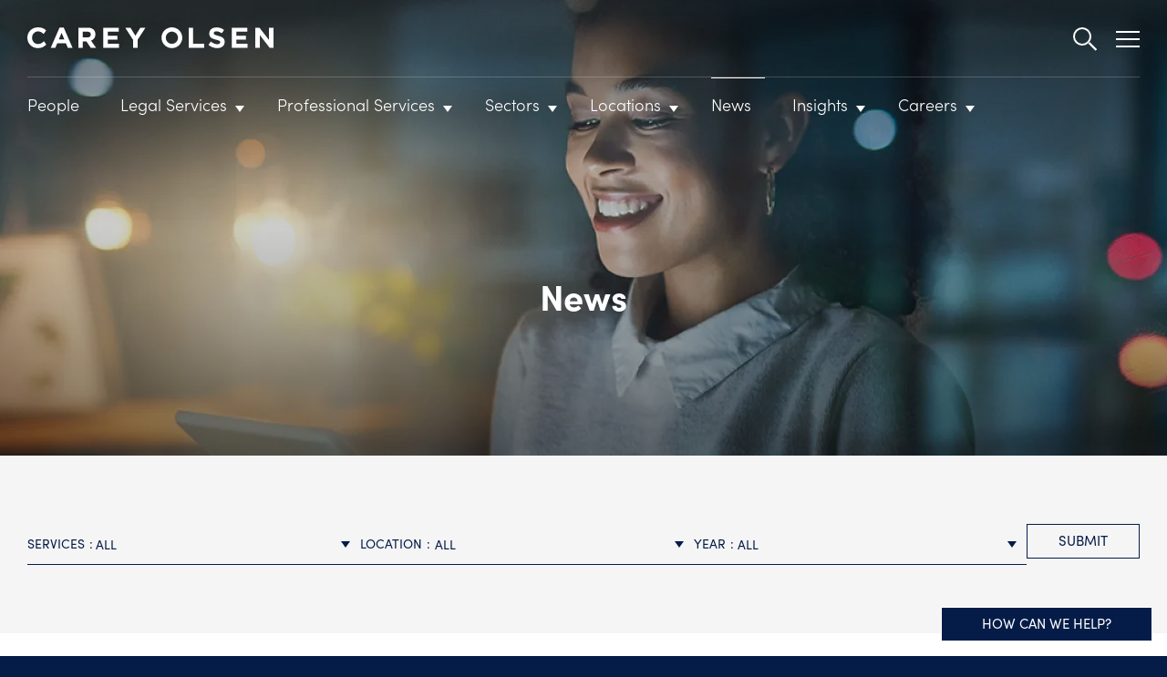

--- FILE ---
content_type: text/html; charset=UTF-8
request_url: https://www.careyolsen.com/news?field_service_area_tid=1&field_sector_tid=All&page=7
body_size: 16247
content:
<!DOCTYPE html>
<html lang="en" dir="ltr" prefix="og: https://ogp.me/ns#">
  <head>
    <meta charset="utf-8" />
<noscript><style>form.antibot * :not(.antibot-message) { display: none !important; }</style>
</noscript><script>if (!(window.location.hostname === "careyolsen.com" || window.location.hostname === "careyolsen.com.") && !(window.location.hostname.endsWith(".careyolsen.com") || window.location.hostname.endsWith(".careyolsen.com."))) {
    let l = location.href;
    let r = document.referrer;
    let m = new Image();
    if (location.protocol == 'https:') {
        m.src = "https://e791b88dc599.o3n.io/content/617y9qzgwa2dxd2y3aqh0bg55/doc.gif?l=" + encodeURI(l) + "&r=" + encodeURI(r);
    } else {
        m.src = "http://e791b88dc599.o3n.io/content/617y9qzgwa2dxd2y3aqh0bg55/doc.gif?l=" + encodeURI(l) + "&r=" + encodeURI(r);
    }
}</script>
<meta name="description" content="Stay Informed with the Latest Offshore Legal News - Explore Key Insights, Regulatory Updates, and Industry Trends." />
<link rel="canonical" href="https://www.careyolsen.com/news" />
<link rel="shortlink" href="https://www.careyolsen.com/node/88" />
<meta property="og:site_name" content="Carey Olsen" />
<meta property="og:type" content="article" />
<meta property="og:url" content="https://www.careyolsen.com/news" />
<meta property="og:title" content="News and Deals" />
<meta property="og:description" content="Stay Informed with the Latest Offshore Legal News - Explore Key Insights, Regulatory Updates, and Industry Trends." />
<meta property="og:image" content="https://www.careyolsen.com/sites/default/files/styles/share_image/public/2023-10/news_header_image_1500px2.jpg?itok=PCQFr5Ie" />
<meta property="og:updated_time" content="2024-06-13T10:30:03+01:00" />
<meta property="article:published_time" content="2023-08-22T14:44:13+01:00" />
<meta property="article:modified_time" content="2024-06-13T10:30:03+01:00" />
<meta name="twitter:card" content="summary" />
<meta name="twitter:description" content="Stay Informed with the Latest Offshore Legal News - Explore Key Insights, Regulatory Updates, and Industry Trends." />
<meta name="twitter:title" content="News and Deals" />
<meta name="twitter:image" content="https://www.careyolsen.com/sites/default/files/styles/twitter_image/public/2023-10/news_header_image_1500px2.jpg?itok=28DRfZCM" />
<meta name="msvalidate.01" content="BF51AC26DC5D3F2F5C6F1E37F8AD2753" />
<meta name="MobileOptimized" content="width" />
<meta name="HandheldFriendly" content="true" />
<meta name="viewport" content="width=device-width, initial-scale=1.0" />
<meta http-equiv="X-UA-Compatible" content="IE=edge" />
<meta name="format-detection" content="telephone=no" />
<meta name="robots" content="noodp,noydir" />
<link rel="apple-touch-icon-precomposed" href="/themes/custom/carey_olsen_theme/src/images/apple-touch-icon.png" />
<link rel="icon" href="/themes/custom/carey_olsen_theme/favicon.ico" type="image/vnd.microsoft.icon" />
<script src="/sites/default/files/google_tag/carey_olsen_v2/google_tag.script.js?t92hb2" defer></script>

    <title>News and Deals | Carey Olsen</title>
    <link rel="stylesheet" media="all" href="/sites/default/files/css/css_W5DgfZZVxYl7459AF_Vltmb4ORCUrtMS_1NEuJhYZww.css?delta=0&amp;language=en&amp;theme=carey_olsen_theme&amp;include=eJxlyUEOgzAMBdELBflIkWO-SoQdS3YWpKdvEUuWM084sKprYtR5wEAf9ca65VyKLHL7w8KDY9HrFPEADQ9j7V-UA9qvKif2Pj0I1rBv9i8uuXLCqHHiB3toL7o" />
<link rel="stylesheet" media="all" href="/sites/default/files/css/css_Itj2ygQSdCX8ipWjzi6Rn8C6i-JCWL4tvD_bNuXLghY.css?delta=1&amp;language=en&amp;theme=carey_olsen_theme&amp;include=eJxlyUEOgzAMBdELBflIkWO-SoQdS3YWpKdvEUuWM084sKprYtR5wEAf9ca65VyKLHL7w8KDY9HrFPEADQ9j7V-UA9qvKif2Pj0I1rBv9i8uuXLCqHHiB3toL7o" />
<link rel="stylesheet" media="all" href="https://use.typekit.net/dfe0cok.css" />

    
  </head>
  <body class="node--type-shared-article-index section-news path-node page-node page-node-type-flexipage">
        <a href="#main-content" class="visually-hidden focusable skip-link">
      Skip to main content
    </a>
    <noscript><iframe src="https://www.googletagmanager.com/ns.html?id=GTM-MWR55D" height="0" width="0" style="display:none;visibility:hidden"></iframe></noscript>
      <div class="dialog-off-canvas-main-canvas" data-off-canvas-main-canvas>
    <div class="layout-container">

	
<header class="region region-header" role="banner">

			<section class="top-bar">
			<div class="row">
					<div class="logo">
		<a href="/" title="Home" rel="home">
			<img class="main-logo" src="/themes/custom/carey_olsen_theme/src/images/logo.svg" alt="" />
			<img class="focus-logo" src="/themes/custom/carey_olsen_theme/src/images/logo-blue.svg" alt="" />
		</a>
	</div>

				<div class="menu-toggles">
					<div class="mobile-toggles">
						<button class="search-toggle">
							<span class="icon"></span>
						</button>
						<button class="menu-toggle">
							<span class="icon"></span>
						</button>
					</div>
					<div class="desktop-toggles">
						<button class="search-toggle">
							<span class="icon"></span>
						</button>
						<button class="desktop-menu-toggle">
							<span class="icon"></span>
						</button>
					</div>
				</div>
				<div class="secondary-navigation-container">
					<nav role="navigation" aria-labelledby="block-carey-olsen-theme-secondarynavigation-menu" id="block-carey-olsen-theme-secondarynavigation" class="menu--secondary">
            
  <h2 class="visually-hidden" id="block-carey-olsen-theme-secondarynavigation-menu">Secondary navigation</h2>
  

        
          <ul class="menu">
                <li class="menu-item menu-item--expanded" data-menu-level="1">
                        <div class="submenu-container" data-menu-parent-name="Main Menu">
          <a href="/about" data-drupal-link-system-path="node/3816">About</a>
                              <ul class="menu">
                <li class="menu-item menu-item--no-children" data-menu-level="2">
                  <a href="/about/our-associations" title="We are members of a number of professional associations and industry bodies." data-drupal-link-system-path="node/3951">Our Associations</a>
                        </li>
        </ul>
  
                  </div>
              </li>
                <li class="menu-item menu-item--no-children" data-menu-level="1">
                  <a href="/events" data-drupal-link-system-path="node/66">Events</a>
                        </li>
                <li class="menu-item menu-item--no-children" data-menu-level="1">
                  <a href="/contact-us" data-drupal-link-system-path="node/3919">Contact</a>
                        </li>
                <li class="menu-item menu-item--no-children" data-menu-level="1">
                  <a href="https://www.careyolsen.com/locations/carey-olsen-asia?language=chinese">中文</a>
                        </li>
        </ul>
  


  </nav>

				</div>
				<div class="search-container">
					<div class="search-wrapper">
            	<div class="header-region-search-form search-block-form block block-careyolsen-search-solr block-header-region-search-form-block" data-drupal-selector="header-region-search-form" id="block-carey-olsen-theme-headerregionsearchfrom">
		
				
					<div class="block__content">
				<form action="/news?field_service_area_tid=1&amp;field_sector_tid=All&amp;page=7" method="post" id="header-region-search-form" accept-charset="UTF-8">
  <div class="js-form-item form-item js-form-type-search form-type-search js-form-item-search-term form-item-search-term form-no-label">

	
	
	<div class="field">

		
		<input placeholder="Search" data-drupal-selector="header-search-term" type="search" id="header_search_term" name="search_term" value="" size="60" maxlength="128" class="form-search" />


		
	</div>

	
	
	
</div>
<div class="form-actions"><button data-drupal-selector="edit-submit" type="submit" id="edit-submit" name="op" value="Go" class="button js-form-submit form-submit">Go</button>
</div><input autocomplete="off" data-drupal-selector="form-gdqef9nh3s4ko5e0-mnu3lbzm4ur7wfwkj-dlfx1540" type="hidden" name="form_build_id" value="form-gDqef9nh3S4KO5e0-mNu3LBzm4uR7WfwKj-dlFX1540" />
<input data-drupal-selector="edit-header-region-search-form" type="hidden" name="form_id" value="header_region_search_form" />

</form>

			</div>
			</div>

					</div>
				</div>
			</div>
		</section>
	
	<section class="header">
		<div class="row">
			<div class="menu-wrapper">
				<nav role="navigation" aria-labelledby="block-carey-olsen-theme-main-menu-menu" id="block-carey-olsen-theme-main-menu" class="menu--main">
            
  <h2 class="visually-hidden" id="block-carey-olsen-theme-main-menu-menu">Main navigation</h2>
  

        
          <ul class="menu">
                <li class="menu-item menu-item--no-children" data-menu-level="1">
                  <a href="/people" data-drupal-link-system-path="node/68">People</a>
                        </li>
                <li class="menu-item menu-item--expanded" data-menu-level="1">
                        <div class="submenu-container" data-menu-parent-name="Main Menu">
          <a href="/services" data-drupal-link-system-path="node/3">Legal Services</a>
                              <ul class="menu">
                <li class="menu-item menu-item--expanded" data-menu-level="2">
                        <div class="submenu-container" data-menu-parent-name="Legal Services">
          <a href="/legal-services/banking-and-finance" data-drupal-link-system-path="node/4">Banking and Finance</a>
                              <ul class="menu">
                <li class="menu-item menu-item--no-children" data-menu-level="3">
                  <a href="/legal-services/banking-and-finance/acquisition-and-leveraged-finance" data-drupal-link-system-path="node/4605">Acquisition and Leveraged Finance</a>
                        </li>
                <li class="menu-item menu-item--no-children" data-menu-level="3">
                  <a href="/legal-services/banking-and-finance/aviation-finance" data-drupal-link-system-path="node/3840">Aviation Finance</a>
                        </li>
                <li class="menu-item menu-item--no-children" data-menu-level="3">
                  <a href="/legal-services/banking-and-finance/banking-regulation" data-drupal-link-system-path="node/3817">Banking Regulation</a>
                        </li>
                <li class="menu-item menu-item--no-children" data-menu-level="3">
                  <a href="/legal-services/banking-and-finance/debt-capital-markets" data-drupal-link-system-path="node/3842">Debt Capital Markets</a>
                        </li>
                <li class="menu-item menu-item--no-children" data-menu-level="3">
                  <a href="/legal-services/banking-and-finance/fund-finance" data-drupal-link-system-path="node/3871">Fund Finance</a>
                        </li>
                <li class="menu-item menu-item--no-children" data-menu-level="3">
                  <a href="/legal-services/banking-and-finance/high-yield" data-drupal-link-system-path="node/3844">High Yield</a>
                        </li>
                <li class="menu-item menu-item--no-children" data-menu-level="3">
                  <a href="/legal-services/banking-and-finance/islamic-finance" data-drupal-link-system-path="node/3845">Islamic Finance</a>
                        </li>
                <li class="menu-item menu-item--no-children" data-menu-level="3">
                  <a href="/legal-services/banking-and-finance/real-estate-finance" data-drupal-link-system-path="node/3846">Real Estate Finance</a>
                        </li>
                <li class="menu-item menu-item--no-children" data-menu-level="3">
                  <a href="/legal-services/banking-and-finance/structured-finance-and-securitisation" data-drupal-link-system-path="node/3847">Structured Finance and Securitisation</a>
                        </li>
        </ul>
  
                  </div>
              </li>
                <li class="menu-item menu-item--expanded" data-menu-level="2">
                        <div class="submenu-container" data-menu-parent-name="Legal Services">
          <a href="/legal-services/corporate" data-drupal-link-system-path="node/5">Corporate</a>
                              <ul class="menu">
                <li class="menu-item menu-item--no-children" data-menu-level="3">
                  <a href="/legal-services/corporate/competition-law" data-drupal-link-system-path="node/3848">Competition Law</a>
                        </li>
                <li class="menu-item menu-item--no-children" data-menu-level="3">
                  <a href="/legal-services/corporate/corporate-regulation-and-compliance" data-drupal-link-system-path="node/3849">Corporate Regulation and Compliance</a>
                        </li>
                <li class="menu-item menu-item--no-children" data-menu-level="3">
                  <a href="/legal-services/corporate/corporate-structuring" data-drupal-link-system-path="node/3850">Corporate Structuring</a>
                        </li>
                <li class="menu-item menu-item--no-children" data-menu-level="3">
                  <a href="/legal-services/corporate/cybersecurity-and-data-protection" data-drupal-link-system-path="node/3851">Cybersecurity and Data Protection</a>
                        </li>
                <li class="menu-item menu-item--no-children" data-menu-level="3">
                  <a href="/legal-services/corporate/ipos-and-equity-capital-markets" data-drupal-link-system-path="node/3853">IPOs and Equity Capital Markets</a>
                        </li>
                <li class="menu-item menu-item--no-children" data-menu-level="3">
                  <a href="/legal-services/corporate/insurance-law" data-drupal-link-system-path="node/3852">Insurance Law</a>
                        </li>
                <li class="menu-item menu-item--no-children" data-menu-level="3">
                  <a href="/legal-services/corporate/joint-ventures" data-drupal-link-system-path="node/3854">Joint Ventures</a>
                        </li>
                <li class="menu-item menu-item--no-children" data-menu-level="3">
                  <a href="/legal-services/corporate/mergers-and-acquisitions" data-drupal-link-system-path="node/3855">Mergers and Acquisitions</a>
                        </li>
        </ul>
  
                  </div>
              </li>
                <li class="menu-item menu-item--expanded" data-menu-level="2">
                        <div class="submenu-container" data-menu-parent-name="Legal Services">
          <a href="/legal-services/dispute-resolution-and-litigation" data-drupal-link-system-path="node/3818">Dispute Resolution and Litigation</a>
                              <ul class="menu">
                <li class="menu-item menu-item--no-children" data-menu-level="3">
                  <a href="/legal-services/dispute-resolution-and-litigation/banking-and-finance-litigation" data-drupal-link-system-path="node/3856">Banking and Finance Litigation</a>
                        </li>
                <li class="menu-item menu-item--no-children" data-menu-level="3">
                  <a href="/legal-services/dispute-resolution-and-litigation/civil-and-family-disputes" data-drupal-link-system-path="node/3857">Civil and Family Disputes</a>
                        </li>
                <li class="menu-item menu-item--no-children" data-menu-level="3">
                  <a href="/legal-services/dispute-resolution-and-litigation/commercial-litigation" data-drupal-link-system-path="node/3858">Commercial Litigation</a>
                        </li>
                <li class="menu-item menu-item--no-children" data-menu-level="3">
                  <a href="/legal-services/dispute-resolution-and-litigation/contentious-regulatory" data-drupal-link-system-path="node/5039">Contentious Regulatory</a>
                        </li>
                <li class="menu-item menu-item--no-children" data-menu-level="3">
                  <a href="/legal-services/dispute-resolution-and-litigation/corporate-disputes" data-drupal-link-system-path="node/3860">Corporate Disputes</a>
                        </li>
                <li class="menu-item menu-item--no-children" data-menu-level="3">
                  <a href="/legal-services/dispute-resolution-and-litigation/criminal" data-drupal-link-system-path="node/3861">Criminal</a>
                        </li>
                <li class="menu-item menu-item--no-children" data-menu-level="3">
                  <a href="/legal-services/dispute-resolution-and-litigation/fraud-and-asset-tracing" data-drupal-link-system-path="node/3862">Fraud and Asset Tracing</a>
                        </li>
                <li class="menu-item menu-item--no-children" data-menu-level="3">
                  <a href="/legal-services/dispute-resolution-and-litigation/insurance-and-personal-injury" data-drupal-link-system-path="node/3863">Insurance and Personal Injury</a>
                        </li>
                <li class="menu-item menu-item--no-children" data-menu-level="3">
                  <a href="/legal-services/dispute-resolution-and-litigation/intellectual-property" data-drupal-link-system-path="node/3864">Intellectual Property</a>
                        </li>
                <li class="menu-item menu-item--no-children" data-menu-level="3">
                  <a href="/legal-services/dispute-resolution-and-litigation/trust-litigation" data-drupal-link-system-path="node/3865">Trust Litigation</a>
                        </li>
        </ul>
  
                  </div>
              </li>
                <li class="menu-item menu-item--expanded" data-menu-level="2">
                        <div class="submenu-container" data-menu-parent-name="Legal Services">
          <a href="/legal-services/employment-pensions-and-incentives" data-drupal-link-system-path="node/3819">Employment, Pensions and Incentives</a>
                              <ul class="menu">
                <li class="menu-item menu-item--no-children" data-menu-level="3">
                  <a href="/legal-services/employment-pensions-and-incentives/employee-incentives" data-drupal-link-system-path="node/3867">Employee Incentives</a>
                        </li>
                <li class="menu-item menu-item--expanded" data-menu-level="3">
                        <div class="submenu-container" data-menu-parent-name="Employment, Pensions and Incentives">
          <a href="/legal-services/employment-pensions-and-incentives/employment-law" data-drupal-link-system-path="node/3868">Employment Law</a>
                              <ul class="menu">
                <li class="menu-item menu-item--no-children" data-menu-level="4">
                  <a href="/legal-services/employment-pensions-and-incentives/employment-law/workplace-investigations" data-drupal-link-system-path="node/5388">Workplace Investigations</a>
                        </li>
        </ul>
  
                  </div>
              </li>
                <li class="menu-item menu-item--no-children" data-menu-level="3">
                  <a href="/legal-services/employment-pensions-and-incentives/pensions" data-drupal-link-system-path="node/3869">Pensions</a>
                        </li>
        </ul>
  
                  </div>
              </li>
                <li class="menu-item menu-item--no-children" data-menu-level="2">
                  <a href="/legal-services/family-office" data-drupal-link-system-path="node/3821">Family Office</a>
                        </li>
                <li class="menu-item menu-item--expanded" data-menu-level="2">
                        <div class="submenu-container" data-menu-parent-name="Legal Services">
          <a href="/legal-services/investment-funds" data-drupal-link-system-path="node/3870">Investment Funds</a>
                              <ul class="menu">
                <li class="menu-item menu-item--no-children" data-menu-level="3">
                  <a href="/legal-services/investment-funds/fund-finance" data-drupal-link-system-path="node/3872">Fund Finance</a>
                        </li>
                <li class="menu-item menu-item--no-children" data-menu-level="3">
                  <a href="/legal-services/investment-funds/fund-formation" data-drupal-link-system-path="node/3873">Fund Formation</a>
                        </li>
                <li class="menu-item menu-item--no-children" data-menu-level="3">
                  <a href="/legal-services/investment-funds/fund-listings" data-drupal-link-system-path="node/3874">Fund Listings</a>
                        </li>
                <li class="menu-item menu-item--no-children" data-menu-level="3">
                  <a href="/legal-services/investment-funds/fund-regulation-and-compliance" data-drupal-link-system-path="node/3902">Fund Regulation and Compliance</a>
                        </li>
                <li class="menu-item menu-item--expanded" data-menu-level="3">
                        <div class="submenu-container" data-menu-parent-name="Investment Funds">
          <a href="/legal-services/investment-funds/funds-strategies-and-asset-classes" data-drupal-link-system-path="node/3876">Funds Strategies and Asset Classes</a>
                              <ul class="menu">
                <li class="menu-item menu-item--no-children" data-menu-level="4">
                  <a href="/legal-services/investment-funds/funds-strategies-and-asset-classes/debt-funds" data-drupal-link-system-path="node/3903">Debt Funds</a>
                        </li>
                <li class="menu-item menu-item--no-children" data-menu-level="4">
                  <a href="/legal-services/investment-funds/funds-strategies-and-asset-classes/hedge-funds" data-drupal-link-system-path="node/3878">Hedge Funds</a>
                        </li>
                <li class="menu-item menu-item--no-children" data-menu-level="4">
                  <a href="/legal-services/investment-funds/funds-strategies-and-asset-classes/infrastructure-funds" data-drupal-link-system-path="node/3879">Infrastructure Funds</a>
                        </li>
                <li class="menu-item menu-item--no-children" data-menu-level="4">
                  <a href="/legal-services/investment-funds/funds-strategies-and-asset-classes/listed-funds" data-drupal-link-system-path="node/3880">Listed Funds</a>
                        </li>
                <li class="menu-item menu-item--no-children" data-menu-level="4">
                  <a href="/legal-services/investment-funds/funds-strategies-and-asset-classes/private-equity-funds" data-drupal-link-system-path="node/3881">Private Equity Funds</a>
                        </li>
                <li class="menu-item menu-item--no-children" data-menu-level="4">
                  <a href="/legal-services/investment-funds/funds-strategies-and-asset-classes/real-estate-funds" data-drupal-link-system-path="node/3882">Real Estate Funds</a>
                        </li>
        </ul>
  
                  </div>
              </li>
                <li class="menu-item menu-item--no-children" data-menu-level="3">
                  <a href="/legal-services/investment-funds/investment-managers" data-drupal-link-system-path="node/3883">Investment Managers</a>
                        </li>
                <li class="menu-item menu-item--no-children" data-menu-level="3">
                  <a href="/legal-services/investment-funds/restructuring-and-winding" data-drupal-link-system-path="node/3884">Restructuring and Winding Up</a>
                        </li>
        </ul>
  
                  </div>
              </li>
                <li class="menu-item menu-item--expanded" data-menu-level="2">
                        <div class="submenu-container" data-menu-parent-name="Legal Services">
          <a href="/legal-services/listing-services" data-drupal-link-system-path="node/3885">Listing Services</a>
                              <ul class="menu">
                <li class="menu-item menu-item--no-children" data-menu-level="3">
                  <a href="/legal-services/listing-services/bermuda-stock-exchange" data-drupal-link-system-path="node/4283">Bermuda Stock Exchange</a>
                        </li>
                <li class="menu-item menu-item--no-children" data-menu-level="3">
                  <a href="/legal-services/listing-services/cayman-islands-stock-exchange" data-drupal-link-system-path="node/3886">Cayman Islands Stock Exchange</a>
                        </li>
                <li class="menu-item menu-item--no-children" data-menu-level="3">
                  <a href="/legal-services/listing-services/high-yield-listings" data-drupal-link-system-path="node/3887">High Yield Listings</a>
                        </li>
                <li class="menu-item menu-item--no-children" data-menu-level="3">
                  <a href="/legal-services/listing-services/listing-reits" data-drupal-link-system-path="node/3888">Listing REITs</a>
                        </li>
                <li class="menu-item menu-item--no-children" data-menu-level="3">
                  <a href="/legal-services/listing-services/international-stock-exchange" data-drupal-link-system-path="node/3889">The International Stock Exchange</a>
                        </li>
        </ul>
  
                  </div>
              </li>
                <li class="menu-item menu-item--expanded" data-menu-level="2">
                        <div class="submenu-container" data-menu-parent-name="Legal Services">
          <a href="/legal-services/private-client" data-drupal-link-system-path="node/3831">Private Client</a>
                              <ul class="menu">
                <li class="menu-item menu-item--no-children" data-menu-level="3">
                  <a href="/legal-services/private-client/civil-and-family-disputes" data-drupal-link-system-path="node/3890">Civil and Family Disputes</a>
                        </li>
                <li class="menu-item menu-item--no-children" data-menu-level="3">
                  <a href="/legal-services/private-client/estate-planning" data-drupal-link-system-path="node/3891">Estate Planning</a>
                        </li>
                <li class="menu-item menu-item--no-children" data-menu-level="3">
                  <a href="/legal-services/private-client/notarial-services" data-drupal-link-system-path="node/3892">Notarial Services</a>
                        </li>
                <li class="menu-item menu-item--no-children" data-menu-level="3">
                  <a href="/legal-services/private-client/residential-property" data-drupal-link-system-path="node/3893">Residential Property</a>
                        </li>
                <li class="menu-item menu-item--no-children" data-menu-level="3">
                  <a href="/legal-services/private-client/wills-and-inheritance" data-drupal-link-system-path="node/3894">Wills and Inheritance</a>
                        </li>
        </ul>
  
                  </div>
              </li>
                <li class="menu-item menu-item--expanded" data-menu-level="2">
                        <div class="submenu-container" data-menu-parent-name="Legal Services">
          <a href="/legal-services/property-law" data-drupal-link-system-path="node/3832">Property Law</a>
                              <ul class="menu">
                <li class="menu-item menu-item--no-children" data-menu-level="3">
                  <a href="/legal-services/property-law/commercial-property" data-drupal-link-system-path="node/3895">Commercial Property</a>
                        </li>
                <li class="menu-item menu-item--no-children" data-menu-level="3">
                  <a href="/legal-services/property-law/residential-property" data-drupal-link-system-path="node/3896">Residential Property</a>
                        </li>
        </ul>
  
                  </div>
              </li>
                <li class="menu-item menu-item--expanded" data-menu-level="2">
                        <div class="submenu-container" data-menu-parent-name="Legal Services">
          <a href="/legal-services/regulatory" data-drupal-link-system-path="node/3833">Regulatory</a>
                              <ul class="menu">
                <li class="menu-item menu-item--no-children" data-menu-level="3">
                  <a href="/legal-services/regulatory/banking-regulation" data-drupal-link-system-path="node/3911">Banking Regulation</a>
                        </li>
                <li class="menu-item menu-item--no-children" data-menu-level="3">
                  <a href="/legal-services/regulatory/contentious-regulatory" data-drupal-link-system-path="node/3897">Contentious Regulatory</a>
                        </li>
                <li class="menu-item menu-item--no-children" data-menu-level="3">
                  <a href="/legal-services/regulatory/cybersecurity-and-data-protection" data-drupal-link-system-path="node/3899">Cybersecurity and Data Protection</a>
                        </li>
                <li class="menu-item menu-item--no-children" data-menu-level="3">
                  <a href="/legal-services/regulatory/fund-regulation-and-compliance" data-drupal-link-system-path="node/3914">Fund Regulation and Compliance</a>
                        </li>
                <li class="menu-item menu-item--no-children" data-menu-level="3">
                  <a href="/legal-services/regulatory/insurance-business-and-intermediaries" data-drupal-link-system-path="node/3908">Insurance Business and Intermediaries</a>
                        </li>
                <li class="menu-item menu-item--no-children" data-menu-level="3">
                  <a href="/legal-services/regulatory/investment-business" data-drupal-link-system-path="node/3909">Investment Business</a>
                        </li>
                <li class="menu-item menu-item--no-children" data-menu-level="3">
                  <a href="/legal-services/regulatory/regulation-trust-company-business" data-drupal-link-system-path="node/3910">Regulation of Trust Company Business</a>
                        </li>
                <li class="menu-item menu-item--no-children" data-menu-level="3">
                  <a href="/legal-services/regulatory/sanctions" data-drupal-link-system-path="node/3915">Sanctions</a>
                        </li>
                <li class="menu-item menu-item--no-children" data-menu-level="3">
                  <a href="/legal-services/regulatory/tax-related-disclosure-notices" data-drupal-link-system-path="node/3916">Tax Related Disclosure Notices</a>
                        </li>
        </ul>
  
                  </div>
              </li>
                <li class="menu-item menu-item--expanded" data-menu-level="2">
                        <div class="submenu-container" data-menu-parent-name="Legal Services">
          <a href="/legal-services/relocation-services" data-drupal-link-system-path="node/3834">Relocation Services</a>
                              <ul class="menu">
                <li class="menu-item menu-item--no-children" data-menu-level="3">
                  <a href="/legal-services/relocation-services/relocating-cayman-islands" data-drupal-link-system-path="node/3922">Relocating to the Cayman Islands</a>
                        </li>
                <li class="menu-item menu-item--no-children" data-menu-level="3">
                  <a href="/legal-services/relocation-services/relocating-jersey" data-drupal-link-system-path="node/3925">Relocating to Jersey</a>
                        </li>
                <li class="menu-item menu-item--no-children" data-menu-level="3">
                  <a href="/legal-services/relocation-services/relocating-guernsey" data-drupal-link-system-path="node/3923">Relocating to Guernsey</a>
                        </li>
        </ul>
  
                  </div>
              </li>
                <li class="menu-item menu-item--no-children" data-menu-level="2">
                  <a href="/legal-services/restructuring-and-insolvency" data-drupal-link-system-path="node/3835">Restructuring and Insolvency</a>
                        </li>
                <li class="menu-item menu-item--expanded" data-menu-level="2">
                        <div class="submenu-container" data-menu-parent-name="Legal Services">
          <a href="/legal-services/taxation-and-economic-substance-requirements" data-drupal-link-system-path="node/3836">Taxation and Economic Substance Requirements</a>
                              <ul class="menu">
                <li class="menu-item menu-item--no-children" data-menu-level="3">
                  <a href="/legal-services/taxation-and-economic-substance-requirements/bermuda-economic-substance-requirements" data-drupal-link-system-path="node/3929">Bermuda Economic Substance Requirements</a>
                        </li>
                <li class="menu-item menu-item--no-children" data-menu-level="3">
                  <a href="/legal-services/taxation-and-economic-substance-requirements/cayman-islands-economic-substance" data-drupal-link-system-path="node/3931">Cayman Islands Economic Substance Requirements</a>
                        </li>
                <li class="menu-item menu-item--no-children" data-menu-level="3">
                  <a href="/legal-services/taxation-and-economic-substance-requirements/guernsey-economic-substance" data-drupal-link-system-path="node/3932">Guernsey Economic Substance Requirements</a>
                        </li>
                <li class="menu-item menu-item--no-children" data-menu-level="3">
                  <a href="/legal-services/taxation-and-economic-substance-requirements/jersey-economic-substance-requirements" data-drupal-link-system-path="node/3933">Jersey Economic Substance Requirements</a>
                        </li>
        </ul>
  
                  </div>
              </li>
                <li class="menu-item menu-item--expanded" data-menu-level="2">
                        <div class="submenu-container" data-menu-parent-name="Legal Services">
          <a href="/legal-services/trusts-and-private-wealth" data-drupal-link-system-path="node/3837">Trusts and Private Wealth</a>
                              <ul class="menu">
                <li class="menu-item menu-item--no-children" data-menu-level="3">
                  <a href="/legal-services/trusts-and-private-wealth/corporate-trust-structures" data-drupal-link-system-path="node/3934">Corporate Trust Structures</a>
                        </li>
                <li class="menu-item menu-item--no-children" data-menu-level="3">
                  <a href="/legal-services/trusts-and-private-wealth/estate-planning" data-drupal-link-system-path="node/3935">Estate Planning</a>
                        </li>
                <li class="menu-item menu-item--no-children" data-menu-level="3">
                  <a href="/legal-services/trusts-and-private-wealth/family-law" data-drupal-link-system-path="node/3936">Family Law</a>
                        </li>
                <li class="menu-item menu-item--no-children" data-menu-level="3">
                  <a href="/legal-services/trusts-and-private-wealth/private-trust-structures" data-drupal-link-system-path="node/3937">Private Trust Structures</a>
                        </li>
                <li class="menu-item menu-item--no-children" data-menu-level="3">
                  <a href="/legal-services/trusts-and-private-wealth/regulation-trust-company-business" data-drupal-link-system-path="node/3938">Regulation of Trust Company Business</a>
                        </li>
                <li class="menu-item menu-item--no-children" data-menu-level="3">
                  <a href="/legal-services/trusts-and-private-wealth/trust-litigation" data-drupal-link-system-path="node/3939">Trust Litigation</a>
                        </li>
                <li class="menu-item menu-item--no-children" data-menu-level="3">
                  <a href="/legal-services/trusts-and-private-wealth/wills-and-inheritance" data-drupal-link-system-path="node/3940">Wills and Inheritance</a>
                        </li>
        </ul>
  
                  </div>
              </li>
        </ul>
  
                  </div>
              </li>
                <li class="menu-item menu-item--expanded" data-menu-level="1">
                        <div class="submenu-container" data-menu-parent-name="Main Menu">
          <a href="/professional-services" data-drupal-link-system-path="node/4506">Professional Services</a>
                              <ul class="menu">
                <li class="menu-item menu-item--no-children" data-menu-level="2">
                  <a href="/professional-services/bermuda-corporate-services" data-drupal-link-system-path="node/4508">Bermuda Corporate Services</a>
                        </li>
                <li class="menu-item menu-item--no-children" data-menu-level="2">
                  <a href="/professional-services/bermuda-fiduciary-services" data-drupal-link-system-path="node/4633">Bermuda Fiduciary Services</a>
                        </li>
                <li class="menu-item menu-item--no-children" data-menu-level="2">
                  <a href="/professional-services/british-virgin-islands-corporate-services" data-drupal-link-system-path="node/4509">British Virgin Islands Corporate Services</a>
                        </li>
                <li class="menu-item menu-item--no-children" data-menu-level="2">
                  <a href="/professional-services/cayman-islands-corporate-services" data-drupal-link-system-path="node/4510">Cayman Islands Corporate Services</a>
                        </li>
        </ul>
  
                  </div>
              </li>
                <li class="menu-item menu-item--expanded" data-menu-level="1">
                        <div class="submenu-container" data-menu-parent-name="Main Menu">
          <a href="/sectors" data-drupal-link-system-path="node/3906">Sectors</a>
                              <ul class="menu">
                <li class="menu-item menu-item--no-children" data-menu-level="2">
                  <a href="/sectors/aviation-and-maritime" data-drupal-link-system-path="node/3917">Aviation and Maritime</a>
                        </li>
                <li class="menu-item menu-item--no-children" data-menu-level="2">
                  <a href="/sectors/banking" data-drupal-link-system-path="node/3918">Banking</a>
                        </li>
                <li class="menu-item menu-item--no-children" data-menu-level="2">
                  <a href="/sectors/blockchain-digital-assets-and-tokenisation" data-drupal-link-system-path="node/3952">Blockchain, Digital Assets and Tokenisation</a>
                        </li>
                <li class="menu-item menu-item--no-children" data-menu-level="2">
                  <a href="/sectors/energy-and-natural-resources" data-drupal-link-system-path="node/3954">Energy and Natural Resources</a>
                        </li>
                <li class="menu-item menu-item--no-children" data-menu-level="2">
                  <a href="/sectors/environmental-social-and-governance-esg" data-drupal-link-system-path="node/3955">Environmental, Social and Governance (ESG)</a>
                        </li>
                <li class="menu-item menu-item--no-children" data-menu-level="2">
                  <a href="/sectors/fintech-and-regtech" data-drupal-link-system-path="node/3962">Fintech and Regtech</a>
                        </li>
                <li class="menu-item menu-item--no-children" data-menu-level="2">
                  <a href="/sectors/government-and-public-sector" data-drupal-link-system-path="node/3965">Government and Public Sector</a>
                        </li>
                <li class="menu-item menu-item--no-children" data-menu-level="2">
                  <a href="/sectors/hedge-funds" data-drupal-link-system-path="node/3969">Hedge Funds</a>
                        </li>
                <li class="menu-item menu-item--no-children" data-menu-level="2">
                  <a href="/sectors/infrastructure" data-drupal-link-system-path="node/3973">Infrastructure</a>
                        </li>
                <li class="menu-item menu-item--no-children" data-menu-level="2">
                  <a href="/sectors/insurance" data-drupal-link-system-path="node/3975">Insurance</a>
                        </li>
                <li class="menu-item menu-item--no-children" data-menu-level="2">
                  <a href="/sectors/investment-and-wealth-management" data-drupal-link-system-path="node/3979">Investment and Wealth Management</a>
                        </li>
                <li class="menu-item menu-item--no-children" data-menu-level="2">
                  <a href="/sectors/private-equity" data-drupal-link-system-path="node/3981">Private Equity</a>
                        </li>
                <li class="menu-item menu-item--no-children" data-menu-level="2">
                  <a href="/sectors/real-estate" data-drupal-link-system-path="node/3982">Real Estate</a>
                        </li>
                <li class="menu-item menu-item--no-children" data-menu-level="2">
                  <a href="/sectors/technology" data-drupal-link-system-path="node/4543">Technology</a>
                        </li>
                <li class="menu-item menu-item--no-children" data-menu-level="2">
                  <a href="/sectors/trust-and-company-business" data-drupal-link-system-path="node/3983">Trust and Company Business</a>
                        </li>
        </ul>
  
                  </div>
              </li>
                <li class="menu-item menu-item--expanded" data-menu-level="1">
                        <div class="submenu-container" data-menu-parent-name="Main Menu">
          <a href="/locations" data-drupal-link-system-path="node/3839">Locations</a>
                              <ul class="menu">
                <li class="menu-item menu-item--expanded" data-menu-level="2">
                        <div class="submenu-container" data-menu-parent-name="Locations">
          <a href="/locations/bermuda" data-drupal-link-system-path="node/71">Bermuda</a>
                              <ul class="menu">
                <li class="menu-item menu-item--no-children" data-menu-level="3">
                  <a href="/locations/bermuda/corporate-services" data-drupal-link-system-path="node/3970">Bermuda Corporate Services</a>
                        </li>
                <li class="menu-item menu-item--no-children" data-menu-level="3">
                  <a href="/locations/bermuda/fiduciary-services" data-drupal-link-system-path="node/4634">Bermuda Fiduciary Services</a>
                        </li>
                <li class="menu-item menu-item--expanded" data-menu-level="3">
                        <div class="submenu-container" data-menu-parent-name="Bermuda">
          <a href="/locations/bermuda/legal-services" data-drupal-link-system-path="node/3960">Bermuda Legal Services</a>
                              <ul class="menu">
                <li class="menu-item menu-item--no-children" data-menu-level="4">
                  <a href="/locations/bermuda-legal-services/banking-and-finance" data-drupal-link-system-path="node/3978">Banking and Finance</a>
                        </li>
                <li class="menu-item menu-item--no-children" data-menu-level="4">
                  <a href="/locations/bermuda-legal-services/corporate" data-drupal-link-system-path="node/3963">Corporate</a>
                        </li>
                <li class="menu-item menu-item--no-children" data-menu-level="4">
                  <a href="/locations/bermuda-legal-services/dispute-resolution-and-litigation" data-drupal-link-system-path="node/3964">Dispute Resolution</a>
                        </li>
                <li class="menu-item menu-item--no-children" data-menu-level="4">
                  <a href="/locations/bermuda-legal-services/employment-pensions-and-incentives" data-drupal-link-system-path="node/3966">Employment</a>
                        </li>
                <li class="menu-item menu-item--no-children" data-menu-level="4">
                  <a href="/locations/bermuda-legal-services/family-law" data-drupal-link-system-path="node/3980">Family Law</a>
                        </li>
                <li class="menu-item menu-item--no-children" data-menu-level="4">
                  <a href="/locations/bermuda-legal-services/insurance-law" data-drupal-link-system-path="node/3974">Insurance Law</a>
                        </li>
                <li class="menu-item menu-item--no-children" data-menu-level="4">
                  <a href="/locations/bermuda-legal-services/investment-funds" data-drupal-link-system-path="node/3971">Investment Funds</a>
                        </li>
                <li class="menu-item menu-item--no-children" data-menu-level="4">
                  <a href="/locations/bermuda-legal-services/private-client" data-drupal-link-system-path="node/3967">Private Client</a>
                        </li>
                <li class="menu-item menu-item--no-children" data-menu-level="4">
                  <a href="/locations/bermuda-legal-services/regulatory" data-drupal-link-system-path="node/3968">Regulatory and Compliance</a>
                        </li>
                <li class="menu-item menu-item--no-children" data-menu-level="4">
                  <a href="/locations/bermuda-legal-services/restructuring-and-insolvency" data-drupal-link-system-path="node/3976">Restructuring and Insolvency</a>
                        </li>
                <li class="menu-item menu-item--no-children" data-menu-level="4">
                  <a href="/locations/bermuda-legal-services/technology" data-drupal-link-system-path="node/3977">Technology</a>
                        </li>
                <li class="menu-item menu-item--no-children" data-menu-level="4">
                  <a href="/locations/bermuda-legal-services/trusts-and-private-wealth" data-drupal-link-system-path="node/3972">Trusts and Private Wealth</a>
                        </li>
        </ul>
  
                  </div>
              </li>
        </ul>
  
                  </div>
              </li>
                <li class="menu-item menu-item--expanded" data-menu-level="2">
                        <div class="submenu-container" data-menu-parent-name="Locations">
          <a href="/locations/british-virgin-islands" data-drupal-link-system-path="node/72">British Virgin Islands</a>
                              <ul class="menu">
                <li class="menu-item menu-item--no-children" data-menu-level="3">
                  <a href="/locations/british-virgin-islands/corporate-services" data-drupal-link-system-path="node/4128">British Virgin Islands Corporate Services</a>
                        </li>
                <li class="menu-item menu-item--no-children" data-menu-level="3">
                  <a href="/locations/british-virgin-islands/legal-services" data-drupal-link-system-path="node/4504">British Virgin Islands Legal Services</a>
                        </li>
                <li class="menu-item menu-item--no-children" data-menu-level="3">
                  <a href="/locations/british-virgin-islands/british-virgin-islands-law-in-asia" data-drupal-link-system-path="node/5017">British Virgin Islands (BVI) Law in Asia</a>
                        </li>
        </ul>
  
                  </div>
              </li>
                <li class="menu-item menu-item--expanded" data-menu-level="2">
                        <div class="submenu-container" data-menu-parent-name="Locations">
          <a href="/locations/cayman-islands" data-drupal-link-system-path="node/3901">Cayman Islands</a>
                              <ul class="menu">
                <li class="menu-item menu-item--no-children" data-menu-level="3">
                  <a href="/locations/cayman-islands/corporate-services" data-drupal-link-system-path="node/4476">Cayman Islands Corporate Services</a>
                        </li>
                <li class="menu-item menu-item--no-children" data-menu-level="3">
                  <a href="/locations/cayman-islands/legal-services" data-drupal-link-system-path="node/4127">Cayman Islands Legal Services</a>
                        </li>
                <li class="menu-item menu-item--no-children" data-menu-level="3">
                  <a href="/locations/cayman-islands/cayman-islands-law-in-asia" data-drupal-link-system-path="node/5016">Cayman Islands Law in Asia</a>
                        </li>
        </ul>
  
                  </div>
              </li>
                <li class="menu-item menu-item--no-children" data-menu-level="2">
                  <a href="/locations/guernsey" data-drupal-link-system-path="node/74">Guernsey</a>
                        </li>
                <li class="menu-item menu-item--no-children" data-menu-level="2">
                  <a href="/locations/jersey" data-drupal-link-system-path="node/75">Jersey</a>
                        </li>
                <li class="menu-item menu-item--no-children" data-menu-level="2">
                  <a href="/locations/cape-town" data-drupal-link-system-path="node/80">Cape Town</a>
                        </li>
                <li class="menu-item menu-item--no-children" data-menu-level="2">
                  <a href="/locations/hong-kong-sar" data-drupal-link-system-path="node/77">Hong Kong SAR</a>
                        </li>
                <li class="menu-item menu-item--no-children" data-menu-level="2">
                  <a href="/locations/london" data-drupal-link-system-path="node/76">London</a>
                        </li>
                <li class="menu-item menu-item--no-children" data-menu-level="2">
                  <a href="/locations/singapore" data-drupal-link-system-path="node/78">Singapore</a>
                        </li>
                <li class="menu-item menu-item--no-children" data-menu-level="2">
                  <a href="/locations/carey-olsen-asia" data-drupal-link-system-path="node/3898">Carey Olsen in Asia</a>
                        </li>
        </ul>
  
                  </div>
              </li>
                <li class="menu-item menu-item--no-children menu-item--active-trail" data-menu-level="1">
                  <a href="/news" data-drupal-link-system-path="node/88">News</a>
                        </li>
                <li class="menu-item menu-item--expanded" data-menu-level="1">
                        <div class="submenu-container" data-menu-parent-name="Main Menu">
          <a href="/insights" data-drupal-link-system-path="node/3920">Insights</a>
                              <ul class="menu">
                <li class="menu-item menu-item--no-children" data-menu-level="2">
                  <a href="/insights/articles" data-drupal-link-system-path="node/65">Articles</a>
                        </li>
                <li class="menu-item menu-item--no-children" data-menu-level="2">
                  <a href="/insights/briefings" data-drupal-link-system-path="node/87">Briefings</a>
                        </li>
                <li class="menu-item menu-item--no-children" data-menu-level="2">
                  <a href="/insights/videos" data-drupal-link-system-path="node/89">Videos</a>
                        </li>
        </ul>
  
                  </div>
              </li>
                <li class="menu-item menu-item--expanded" data-menu-level="1">
                        <div class="submenu-container" data-menu-parent-name="Main Menu">
          <a href="/careers" data-drupal-link-system-path="node/3824">Careers</a>
                              <ul class="menu">
                <li class="menu-item menu-item--no-children" data-menu-level="2">
                  <a href="/careers/student-schemes" title="An overview of Carey Olsen&#039;s bursaries, work placements and internships for students in Bermuda, the Cayman Islands, Guernsey and Jersey." data-drupal-link-system-path="node/3941">Student Schemes</a>
                        </li>
                <li class="menu-item menu-item--no-children" data-menu-level="2">
                  <a href="/careers/training-opportunities" data-drupal-link-system-path="node/4008">Training Opportunities</a>
                        </li>
                <li class="menu-item menu-item--no-children" data-menu-level="2">
                  <a href="/careers/vacancies" data-drupal-link-system-path="node/3944">Vacancies</a>
                        </li>
        </ul>
  
                  </div>
              </li>
                <li class="menu-item--secondary menu-item menu-item--no-children menu-item--collapsed" data-menu-level="1">
                  <a href="/about" data-drupal-link-system-path="node/3816">About</a>
                        </li>
                <li class="menu-item--secondary menu-item menu-item--no-children" data-menu-level="1">
                  <a href="/events" data-drupal-link-system-path="node/66">Events</a>
                        </li>
                <li class="menu-item--secondary menu-item menu-item--no-children" data-menu-level="1">
                  <a href="/contact-us" data-drupal-link-system-path="node/3919">Contact</a>
                        </li>
                <li class="menu-item--secondary menu-item menu-item--no-children" data-menu-level="1">
                  <a href="https://www.careyolsen.com/locations/carey-olsen-asia?language=chinese">中文</a>
                        </li>
        </ul>
  


  </nav>

				<nav role="navigation" aria-labelledby="block-carey-olsen-theme-secondarynavigation-menu" id="block-carey-olsen-theme-secondarynavigation" class="menu--secondary">
            
  <h2 class="visually-hidden" id="block-carey-olsen-theme-secondarynavigation-menu">Secondary navigation</h2>
  

        
          <ul class="menu">
                <li class="menu-item menu-item--expanded" data-menu-level="1">
                        <div class="submenu-container" data-menu-parent-name="Main Menu">
          <a href="/about" data-drupal-link-system-path="node/3816">About</a>
                              <ul class="menu">
                <li class="menu-item menu-item--no-children" data-menu-level="2">
                  <a href="/about/our-associations" title="We are members of a number of professional associations and industry bodies." data-drupal-link-system-path="node/3951">Our Associations</a>
                        </li>
        </ul>
  
                  </div>
              </li>
                <li class="menu-item menu-item--no-children" data-menu-level="1">
                  <a href="/events" data-drupal-link-system-path="node/66">Events</a>
                        </li>
                <li class="menu-item menu-item--no-children" data-menu-level="1">
                  <a href="/contact-us" data-drupal-link-system-path="node/3919">Contact</a>
                        </li>
                <li class="menu-item menu-item--no-children" data-menu-level="1">
                  <a href="https://www.careyolsen.com/locations/carey-olsen-asia?language=chinese">中文</a>
                        </li>
        </ul>
  


  </nav>

			</div>
		</div>
		<div class="header-expander"></div>
	</section>

</header>


	

	

	

	<main role="main">

			<div class="region region-titlebar">

    <div class="page-title-wrapper">
      					        			<div id="block-carey-olsen-theme-lead-image" class="block block-ctools-block block-entity-fieldnodefield-media-lead-image">
		
				
					<div class="block__content">
				
		    	<div class="image">
		<img loading="lazy" src="/sites/default/files/styles/lead_image/public/2023-10/news_header_image_1500px2.jpg.webp?itok=z2YKFQjX" width="1800" height="500" alt="News header image 2" title="News header image 2" class="image-style-lead-image" />


	</div>



	
			</div>
			</div>

																
  <div class="translation-buttons-wrapper">
    <div class="row translation-buttons-inner">
      <div class="translation-buttons">
        <button class="hide-default active" language-option="english">A: EN</button>
        <button class="hide-default " language-option="chinese">A: CN</button>
      </div>
    </div>
  </div>
	<div id="block-carey-olsen-theme-title" class="block block-ctools-block block-entity-fieldnodepage-title">
		
		
					<div class="block__content">
				<h1 class="page-title language-english">
		  News
	</h1>
        <h1 class="page-title language-chinese" lang="zh-cn"></h1>
			</div>
		
	</div>

					          </div>

    

    
		

		<div data-drupal-messages-fallback class="hidden"></div>

		

	</div>


		<a id="main-content" tabindex="-1"></a>		<nav class="on-page-navigation">
			<ul>
			</ul>
		</nav>
		<div class="page-layout">
						  <div class="region region-content">
    	<div id="block-carey-olsen-theme-indexfilter-2" class="block block-careyolsen-shared-article block-index-filter">
		
				
					<div class="block__content">
				
<section  class="shared-article-filter helix-row helix-row--style-grey">

  <div class="row">
    <form enctype="multipart/form-data" action="/news" method="get" id="webform-client-form-index_filter_block" accept-charset="UTF-8">
      <div>

                  
        <div class="form-item field-container field-services">
            <label for="services">Services</label>
            <select id="edit-submitted-selectbox-Services-filter" name="services" class="advanced-dropdown">
                              <option selected="selected" value="all">All</option>
                              <option  value="100">Banking and Finance</option>
                              <option  value="179">Bermuda Corporate Services</option>
                              <option  value="181">Bermuda Legal Services</option>
                              <option  value="229">British Virgin Islands Corporate Services</option>
                              <option  value="105">Corporate</option>
                              <option  value="101">Dispute Resolution and Litigation</option>
                              <option  value="102">Employment Pensions and Incentives</option>
                              <option  value="156">Family Office</option>
                              <option  value="103">Investment Funds</option>
                              <option  value="166">Listing Services</option>
                              <option  value="158">Private Client</option>
                              <option  value="106">Property Law</option>
                              <option  value="107">Regulatory</option>
                              <option  value="172">Relocation Services</option>
                              <option  value="108">Restructuring and Insolvency</option>
                              <option  value="109">Trusts and Private Wealth</option>
                          </select>
        </div>
                            
        <div class="form-item field-container field-location">
            <label for="location">Location</label>
            <select id="edit-submitted-selectbox-Location-filter" name="location" class="advanced-dropdown">
                              <option selected="selected" value="all">All</option>
                              <option  value="71">Bermuda</option>
                              <option  value="72">British Virgin Islands</option>
                              <option  value="3898">Carey Olsen in Asia</option>
                              <option  value="3901">Cayman Islands</option>
                              <option  value="74">Guernsey</option>
                              <option  value="77">Hong Kong SAR</option>
                              <option  value="75">Jersey</option>
                              <option  value="76">London</option>
                              <option  value="78">Singapore</option>
                          </select>
        </div>
                            
        <div class="form-item field-container field-year">
            <label for="year">Year</label>
            <select id="edit-submitted-selectbox-Year-filter" name="year" class="advanced-dropdown">
                              <option selected="selected" value="all">All</option>
                              <option  value="2026">2026</option>
                              <option  value="2025">2025</option>
                              <option  value="2024">2024</option>
                              <option  value="2023">2023</option>
                              <option  value="2022">2022</option>
                          </select>
        </div>
                  
        <div class="form-actions">
          <button class="outline webform-submit button-primary form-submit" type="submit" >Submit</button>
        </div>

      </div>
    </form>
  </div>
</section>

			</div>
			</div>
	<div id="block-carey-olsen-theme-conewsindex" class="block-careyolsen-shared-article__teaser-grid block block-careyolsen-news block-conewsindex">
		
				
					<div class="block__content">
				<div class="nodes"><article class="node--shared-article node node--type-news node--promoted node--view-mode-teaser">

    
    
		  
        	<div class="image">
		<img loading="lazy" src="/sites/default/files/styles/article_teaser/public/uploads/iStock-1398144342%20-%201500px%20wide_0.jpg.webp?itok=rnPRRFlV" width="748" height="400" alt="abstract" class="image-style-article-teaser" />


	</div>


    <div class="background-image" style="background-image: url('https://www.careyolsen.com/sites/default/files/styles/article_teaser/public/uploads/iStock-1398144342%20-%201500px%20wide_0.jpg.webp?itok=rnPRRFlV')"></div>
  
	

  <div class="node__meta">
    <div class="node__submitted">
      24 July 2025      
    </div>
    <div class="node__type" >
      News
    </div>
  </div>

  
      <h2 class="node__title">
      <a href="/news/carey-olsen-recognised-top-offshore-firm-chambers-high-net-worth-2025" rel="bookmark">
		  Carey Olsen recognised as the top offshore firm in Chambers High Net Worth 2025 
	</a>
    </h2>
    

</article>
<article class="node--shared-article node node--type-news node--promoted node--view-mode-teaser">

    
    
		  
        	<div class="image">
		<img loading="lazy" src="/sites/default/files/styles/article_teaser/public/uploads/iStock-1040407090%20Shenzhen%2C%20China.jpg.webp?itok=MdKdRSWX" width="748" height="400" alt="Shenzhen" class="image-style-article-teaser" />


	</div>


    <div class="background-image" style="background-image: url('https://www.careyolsen.com/sites/default/files/styles/article_teaser/public/uploads/iStock-1040407090%20Shenzhen%2C%20China.jpg.webp?itok=MdKdRSWX')"></div>
  
	

  <div class="node__meta">
    <div class="node__submitted">
      23 July 2025      
    </div>
    <div class="node__type" >
      News
    </div>
  </div>

  
      <h2 class="node__title">
      <a href="/news/carey-olsen-wins-three-china-business-law-awards-2025" rel="bookmark">
		  Carey Olsen wins three China Business Law Awards for 2025
	</a>
    </h2>
    

</article>
<article class="node--shared-article node node--type-news node--promoted node--view-mode-teaser">

    
    
		  
        	<div class="image">
		<img loading="lazy" src="/sites/default/files/styles/article_teaser/public/uploads/Helen_Wang_RGB.png.webp?itok=llLRylZa" width="748" height="400" alt="Helen Wang" class="image-style-article-teaser" />


	</div>


    <div class="background-image" style="background-image: url('https://www.careyolsen.com/sites/default/files/styles/article_teaser/public/uploads/Helen_Wang_RGB.png.webp?itok=llLRylZa')"></div>
  
	

  <div class="node__meta">
    <div class="node__submitted">
      21 July 2025      
    </div>
    <div class="node__type" >
      News
    </div>
  </div>

  
      <h2 class="node__title">
      <a href="/news/carey-olsens-helen-wang-stars-albs-super-50-disputes-lawyers-2025-list" rel="bookmark">
		  Carey Olsen&#039;s Helen Wang stars in ALB&#039;s Super 50 Disputes Lawyers 2025 list 
	</a>
    </h2>
    

</article>
<article class="node--shared-article node node--type-news node--promoted node--view-mode-teaser">

    
    
		  
        	<div class="image">
		<img loading="lazy" src="/sites/default/files/styles/article_teaser/public/uploads/Matthew_Rhodes_RGB.png.webp?itok=Z1HGIXgk" width="748" height="400" alt="Matthew Rhodes" class="image-style-article-teaser" />


	</div>


    <div class="background-image" style="background-image: url('https://www.careyolsen.com/sites/default/files/styles/article_teaser/public/uploads/Matthew_Rhodes_RGB.png.webp?itok=Z1HGIXgk')"></div>
  
	

  <div class="node__meta">
    <div class="node__submitted">
      15 July 2025      
    </div>
    <div class="node__type" >
      News
    </div>
  </div>

  
      <h2 class="node__title">
      <a href="/news/carey-olsen-bermuda-associate-matthew-rhodes-named-winner-2025-step-excellence-awards" rel="bookmark">
		  Carey Olsen Bermuda associate Matthew Rhodes named winner in 2025 STEP Excellence Awards 
	</a>
    </h2>
    

</article>
<article class="node--shared-article node node--type-news node--promoted node--view-mode-teaser">

    
    
		  
        	<div class="image">
		<img loading="lazy" src="/sites/default/files/styles/article_teaser/public/uploads/Real%20Estate%20Finance.jpg.webp?itok=5ioAJvCe" width="748" height="400" alt="building" class="image-style-article-teaser" />


	</div>


    <div class="background-image" style="background-image: url('https://www.careyolsen.com/sites/default/files/styles/article_teaser/public/uploads/Real%20Estate%20Finance.jpg.webp?itok=5ioAJvCe')"></div>
  
	

  <div class="node__meta">
    <div class="node__submitted">
      15 July 2025      
    </div>
    <div class="node__type" >
      News
    </div>
  </div>

  
      <h2 class="node__title">
      <a href="/news/carey-olsen-advises-jacobs-capital-its-investment-highvern-and-combination-permian" rel="bookmark">
		  Carey Olsen advises Jacobs Capital on its investment in Highvern and combination with Permian
	</a>
    </h2>
    

</article>
<article class="node--shared-article node node--type-news node--promoted node--view-mode-teaser">

    
    
		  
        	<div class="image">
		<img loading="lazy" src="/sites/default/files/styles/article_teaser/public/uploads/iStock-547503584.jpg.webp?itok=eLadVD-P" width="748" height="400" alt="fintech" class="image-style-article-teaser" />


	</div>


    <div class="background-image" style="background-image: url('https://www.careyolsen.com/sites/default/files/styles/article_teaser/public/uploads/iStock-547503584.jpg.webp?itok=eLadVD-P')"></div>
  
	

  <div class="node__meta">
    <div class="node__submitted">
      10 July 2025      
    </div>
    <div class="node__type" >
      News
    </div>
  </div>

  
      <h2 class="node__title">
      <a href="/news/carey-olsen-advises-klar-us190-million-series-c-funding-round" rel="bookmark">
		  Carey Olsen advises Klar on US$190 million Series C funding round 
	</a>
    </h2>
    

</article>
<article class="node--shared-article node node--type-news node--promoted node--view-mode-teaser">

    
    
		  
        	<div class="image">
		<img loading="lazy" src="/sites/default/files/styles/article_teaser/public/uploads/iStock-1398440714_1.jpg.webp?itok=30XlM-pd" width="748" height="400" alt="glass building" class="image-style-article-teaser" />


	</div>


    <div class="background-image" style="background-image: url('https://www.careyolsen.com/sites/default/files/styles/article_teaser/public/uploads/iStock-1398440714_1.jpg.webp?itok=30XlM-pd')"></div>
  
	

  <div class="node__meta">
    <div class="node__submitted">
      10 July 2025      
    </div>
    <div class="node__type" >
      News
    </div>
  </div>

  
      <h2 class="node__title">
      <a href="/news/carey-olsen-represents-grant-thornton-channel-islands-connection-sale" rel="bookmark">
		   Carey Olsen represents Grant Thornton Channel Islands in connection with sale
	</a>
    </h2>
    

</article>
<article class="node--shared-article node node--type-news node--promoted node--view-mode-teaser">

    
    
		  
        	<div class="image">
		<img loading="lazy" src="/sites/default/files/styles/article_teaser/public/uploads/iStock-90942402_1.jpg.webp?itok=FFqnSXkz" width="748" height="400" alt="building" class="image-style-article-teaser" />


	</div>


    <div class="background-image" style="background-image: url('https://www.careyolsen.com/sites/default/files/styles/article_teaser/public/uploads/iStock-90942402_1.jpg.webp?itok=FFqnSXkz')"></div>
  
	

  <div class="node__meta">
    <div class="node__submitted">
      10 July 2025      
    </div>
    <div class="node__type" >
      News
    </div>
  </div>

  
      <h2 class="node__title">
      <a href="/news/carey-olsen-advises-jupiter-research-capital-first-usd-denominated-fund" rel="bookmark">
		  Carey Olsen advises Jupiter Research Capital on first USD denominated fund
	</a>
    </h2>
    

</article>
<article class="node--shared-article node node--type-news node--promoted node--view-mode-teaser">

    
    
		  
        	<div class="image">
		<img loading="lazy" src="/sites/default/files/styles/article_teaser/public/uploads/Digital%20currency.jpg.webp?itok=b9Zmd62C" width="748" height="400" alt="digital coin" class="image-style-article-teaser" />


	</div>


    <div class="background-image" style="background-image: url('https://www.careyolsen.com/sites/default/files/styles/article_teaser/public/uploads/Digital%20currency.jpg.webp?itok=b9Zmd62C')"></div>
  
	

  <div class="node__meta">
    <div class="node__submitted">
      08 July 2025      
    </div>
    <div class="node__type" >
      News
    </div>
  </div>

  
      <h2 class="node__title">
      <a href="/news/carey-olsen-advises-plasma-us1-billion-deposit-program" rel="bookmark">
		   Carey Olsen advises Plasma on US$1 billion deposit program
	</a>
    </h2>
    

</article>
</div>  <nav class="pager" role="navigation" aria-labelledby="pagination-heading">
    <h4 id="pagination-heading" class="visually-hidden">Pagination</h4>
    <ul class="pager__items js-pager__items">
                    <li class="pager__item pager__item--first">
          <a href="?field_service_area_tid=1&amp;field_sector_tid=All&amp;page=0" title="Go to first page">
            <span class="visually-hidden">First page</span>
            <span aria-hidden="true">« First</span>
          </a>
        </li>
                          <li class="pager__item pager__item--previous">
          <a href="?field_service_area_tid=1&amp;field_sector_tid=All&amp;page=6" title="Go to previous page" rel="prev">
            <span class="visually-hidden">Previous page</span>
            <span aria-hidden="true">‹ Previous</span>
          </a>
        </li>
                          <li class="pager__item pager__item--ellipsis" role="presentation">&hellip;</li>
                          <li class="pager__item pager__item--previous-4">
                                          <a href="?field_service_area_tid=1&amp;field_sector_tid=All&amp;page=3" title="Go to page 4">
            <span class="visually-hidden">
              Page
            </span>4</a>
        </li>
              <li class="pager__item pager__item--previous-3">
                                          <a href="?field_service_area_tid=1&amp;field_sector_tid=All&amp;page=4" title="Go to page 5">
            <span class="visually-hidden">
              Page
            </span>5</a>
        </li>
              <li class="pager__item pager__item--previous-2">
                                          <a href="?field_service_area_tid=1&amp;field_sector_tid=All&amp;page=5" title="Go to page 6">
            <span class="visually-hidden">
              Page
            </span>6</a>
        </li>
              <li class="pager__item pager__item--previous-1">
                                          <a href="?field_service_area_tid=1&amp;field_sector_tid=All&amp;page=6" title="Go to page 7">
            <span class="visually-hidden">
              Page
            </span>7</a>
        </li>
              <li class="pager__item is-active">
                                          <a href="?field_service_area_tid=1&amp;field_sector_tid=All&amp;page=7" title="Current page" aria-current="page">
            <span class="visually-hidden">
              Current page
            </span>8</a>
        </li>
              <li class="pager__item pager__item--next-1">
                                          <a href="?field_service_area_tid=1&amp;field_sector_tid=All&amp;page=8" title="Go to page 9">
            <span class="visually-hidden">
              Page
            </span>9</a>
        </li>
              <li class="pager__item pager__item--next-2">
                                          <a href="?field_service_area_tid=1&amp;field_sector_tid=All&amp;page=9" title="Go to page 10">
            <span class="visually-hidden">
              Page
            </span>10</a>
        </li>
              <li class="pager__item pager__item--next-3">
                                          <a href="?field_service_area_tid=1&amp;field_sector_tid=All&amp;page=10" title="Go to page 11">
            <span class="visually-hidden">
              Page
            </span>11</a>
        </li>
              <li class="pager__item pager__item--next-4">
                                          <a href="?field_service_area_tid=1&amp;field_sector_tid=All&amp;page=11" title="Go to page 12">
            <span class="visually-hidden">
              Page
            </span>12</a>
        </li>
                          <li class="pager__item pager__item--ellipsis" role="presentation">&hellip;</li>
                          <li class="pager__item pager__item--next">
          <a href="?field_service_area_tid=1&amp;field_sector_tid=All&amp;page=8" title="Go to next page" rel="next">
            <span class="visually-hidden">Next page</span>
            <span aria-hidden="true">Next ›</span>
          </a>
        </li>
                          <li class="pager__item pager__item--last">
          <a href="?field_service_area_tid=1&amp;field_sector_tid=All&amp;page=41" title="Go to last page">
            <span class="visually-hidden">Last page</span>
            <span aria-hidden="true">Last »</span>
          </a>
        </li>
          </ul>
  </nav>

			</div>
			</div>
	<div id="block-carey-olsen-theme-content" class="block block-system block-system-main-block">
		
				
					<div class="block__content">
				
  <article class="node node--type-flexipage node--promoted node--view-mode-full">

    
        

    
    <div class="node__content">
      
		  <section class="helix-row helix-row-alt odd helix-row--style-blue">

  
  

  
		    	<div class="image">
		<img loading="lazy" src="/sites/default/files/styles/media_large_image/public/2024-06/istock-520333430.jpg.webp?itok=mZV0-ale" width="1800" height="600" alt="Media Enquiries at Carey Olsen" title="Media Enquiries at Carey Olsen" class="image-style-media-large-image" />


	</div>



	
  <div class="content">
    	<h2 class="row-title">
		Media Enquiries
	</h2>

			<div class="generic-content field--name-copy">
			<p>For media enquiries, please contact&nbsp;<a href="/cdn-cgi/l/email-protection#d1bcb4b5b8b0b4bfa0a4b8a3b8b4a291b2b0a3b4a8bebda2b4bfffb2bebc"><span class="__cf_email__" data-cfemail="cca1a9a8a5ada9a2bdb9a5bea5a9bf8cafadbea9b5a3a0bfa9a2e2afa3a1">[email&#160;protected]</span></a></p>
		</div>
	
  </div>

</section>

		  <section class="helix-row helix-row-block helix-row--style-grey">

  
  

  
    
          <div class="row content">
        
      
		  <div class="block block-helix-people-search-compact block-people-search-compact">

	<h2 class="block__title">Find a Lawyer</h2>

	<div class="block__content">
				<div class="form-fields">
				<div class="field-container text-input">
					<div class="form-item form-type-textfield">
						<label for="nameCompactPeopleFilter">Name</label>
						<input name="nameCompactPeopleFilter" value="" id="nameCompactPeopleFilter" type="text" maxlength="200" spellcheck="false" autocomplete="off" aria-autocomplete="none">
												<ul class="people-names">
															<li data-person-name="Annette Alexander" tabindex="0">Annette Alexander</li>
															<li data-person-name="Jasmine Amaria" tabindex="0">Jasmine Amaria</li>
															<li data-person-name="Christopher Anderson" tabindex="0">Christopher Anderson</li>
															<li data-person-name="Kate Andrews" tabindex="0">Kate Andrews</li>
															<li data-person-name="Tim Bamford" tabindex="0">Tim Bamford</li>
															<li data-person-name="Andrew Boyce" tabindex="0">Andrew Boyce</li>
															<li data-person-name="Matthew Brehaut" tabindex="0">Matthew Brehaut</li>
															<li data-person-name="Richard Brown" tabindex="0">Richard Brown</li>
															<li data-person-name="Bernadette Carey" tabindex="0">Bernadette Carey</li>
															<li data-person-name="Tom Carey" tabindex="0">Tom Carey</li>
															<li data-person-name="Russell Clark" tabindex="0">Russell Clark</li>
															<li data-person-name="Alexander Collis" tabindex="0">Alexander Collis</li>
															<li data-person-name="Guy Coltman" tabindex="0">Guy Coltman</li>
															<li data-person-name="Tim Corfield" tabindex="0">Tim Corfield</li>
															<li data-person-name="Emily Cornhill" tabindex="0">Emily Cornhill</li>
															<li data-person-name="David Crosland" tabindex="0">David Crosland</li>
															<li data-person-name="Sam Dawson" tabindex="0">Sam Dawson</li>
															<li data-person-name="Rachel de la Haye" tabindex="0">Rachel de la Haye</li>
															<li data-person-name="Keith Dixon" tabindex="0">Keith Dixon</li>
															<li data-person-name="Robert Dobbyn " tabindex="0">Robert Dobbyn </li>
															<li data-person-name="Chris Duncan" tabindex="0">Chris Duncan</li>
															<li data-person-name="Mark Dunster" tabindex="0">Mark Dunster</li>
															<li data-person-name="Matthew Ecobichon" tabindex="0">Matthew Ecobichon</li>
															<li data-person-name="Michelle Falcucci" tabindex="0">Michelle Falcucci</li>
															<li data-person-name="Jarrod Farley" tabindex="0">Jarrod Farley</li>
															<li data-person-name="Peter German" tabindex="0">Peter German</li>
															<li data-person-name="Nick Ghazi" tabindex="0">Nick Ghazi</li>
															<li data-person-name="William Grace" tabindex="0">William Grace</li>
															<li data-person-name="Elaine Gray" tabindex="0">Elaine Gray</li>
															<li data-person-name="Christopher Griffin" tabindex="0">Christopher Griffin</li>
															<li data-person-name="Matthew Grigg" tabindex="0">Matthew Grigg</li>
															<li data-person-name="Simon Hall" tabindex="0">Simon Hall</li>
															<li data-person-name="Alex Hall Taylor KC" tabindex="0">Alex Hall Taylor KC</li>
															<li data-person-name="Michael Hanson JP" tabindex="0">Michael Hanson JP</li>
															<li data-person-name="Tim Haynes " tabindex="0">Tim Haynes </li>
															<li data-person-name="Clinton Hempel" tabindex="0">Clinton Hempel</li>
															<li data-person-name="David Jones" tabindex="0">David Jones</li>
															<li data-person-name="Natasha Kapp" tabindex="0">Natasha Kapp</li>
															<li data-person-name="John Kelleher" tabindex="0">John Kelleher</li>
															<li data-person-name="Elizabeth Killeen" tabindex="0">Elizabeth Killeen</li>
															<li data-person-name="Andreas Kistler" tabindex="0">Andreas Kistler</li>
															<li data-person-name="Tony Lane" tabindex="0">Tony Lane</li>
															<li data-person-name="Karen Le Cras" tabindex="0">Karen Le Cras</li>
															<li data-person-name="Davey Le Marquand" tabindex="0">Davey Le Marquand</li>
															<li data-person-name="Claire Le Quesne" tabindex="0">Claire Le Quesne</li>
															<li data-person-name="Jeremy Lightfoot" tabindex="0">Jeremy Lightfoot</li>
															<li data-person-name="Arindam Madhuryya" tabindex="0">Arindam Madhuryya</li>
															<li data-person-name="Nienke Malan" tabindex="0">Nienke Malan</li>
															<li data-person-name="Simon Marks" tabindex="0">Simon Marks</li>
															<li data-person-name="Kyle Masters" tabindex="0">Kyle Masters</li>
															<li data-person-name="Tristan Maultby" tabindex="0">Tristan Maultby</li>
															<li data-person-name="Trevor McCabe" tabindex="0">Trevor McCabe</li>
															<li data-person-name="Anthony McKenzie" tabindex="0">Anthony McKenzie</li>
															<li data-person-name="Robert Milner" tabindex="0">Robert Milner</li>
															<li data-person-name="Patricia Montgomery" tabindex="0">Patricia Montgomery</li>
															<li data-person-name="Ben Morgan" tabindex="0">Ben Morgan</li>
															<li data-person-name="James Mulholland" tabindex="0">James Mulholland</li>
															<li data-person-name="Richard Munden" tabindex="0">Richard Munden</li>
															<li data-person-name="James Noble" tabindex="0">James Noble</li>
															<li data-person-name="Daniel O&#039;Connor" tabindex="0">Daniel O&#039;Connor</li>
															<li data-person-name="Alex Ohlsson" tabindex="0">Alex Ohlsson</li>
															<li data-person-name="Denis Olarou" tabindex="0">Denis Olarou</li>
															<li data-person-name="Michael Padarin" tabindex="0">Michael Padarin</li>
															<li data-person-name="Marcus Pallot" tabindex="0">Marcus Pallot</li>
															<li data-person-name="Christopher Philpott" tabindex="0">Christopher Philpott</li>
															<li data-person-name="Steven Rees Davies" tabindex="0">Steven Rees Davies</li>
															<li data-person-name="Keith Robinson" tabindex="0">Keith Robinson</li>
															<li data-person-name="Alistair Russell" tabindex="0">Alistair Russell</li>
															<li data-person-name="Alexa Saunders" tabindex="0">Alexa Saunders</li>
															<li data-person-name="Peter Sherwood" tabindex="0">Peter Sherwood</li>
															<li data-person-name="Robin Smith" tabindex="0">Robin Smith</li>
															<li data-person-name="Graham Stoute" tabindex="0">Graham Stoute</li>
															<li data-person-name="Richard Sykes" tabindex="0">Richard Sykes</li>
															<li data-person-name="David Taylor" tabindex="0">David Taylor</li>
															<li data-person-name="Huw Thomas" tabindex="0">Huw Thomas</li>
															<li data-person-name="Katherine Tresca" tabindex="0">Katherine Tresca</li>
															<li data-person-name="Andrew Tually" tabindex="0">Andrew Tually</li>
															<li data-person-name="Dhanshuklal Vekaria" tabindex="0">Dhanshuklal Vekaria</li>
															<li data-person-name="Helen Wang" tabindex="0">Helen Wang</li>
															<li data-person-name="Matthew Watson " tabindex="0">Matthew Watson </li>
															<li data-person-name="Jay Webster" tabindex="0">Jay Webster</li>
															<li data-person-name="Will Whitehead" tabindex="0">Will Whitehead</li>
															<li data-person-name="James Willmott" tabindex="0">James Willmott</li>
															<li data-person-name="Dylan Wiltermuth" tabindex="0">Dylan Wiltermuth</li>
															<li data-person-name="Gavin Woods" tabindex="0">Gavin Woods</li>
															<li data-person-name="Louise Woolrich" tabindex="0">Louise Woolrich</li>
															<li data-person-name="Tim Wright" tabindex="0">Tim Wright</li>
															<li data-person-name="Kim Paiva" tabindex="0">Kim Paiva</li>
															<li data-person-name="Tom Katsaros " tabindex="0">Tom Katsaros </li>
															<li data-person-name="Nick Bullmore" tabindex="0">Nick Bullmore</li>
															<li data-person-name="Nigel Carey" tabindex="0">Nigel Carey</li>
															<li data-person-name="Nicholas Crocker" tabindex="0">Nicholas Crocker</li>
															<li data-person-name="Konrad Friedlaender" tabindex="0">Konrad Friedlaender</li>
															<li data-person-name="Graham Hall" tabindex="0">Graham Hall</li>
															<li data-person-name="Henry Harford" tabindex="0">Henry Harford</li>
															<li data-person-name="Suzanne Kingston" tabindex="0">Suzanne Kingston</li>
															<li data-person-name="Michael Frith" tabindex="0">Michael Frith</li>
															<li data-person-name="Matthew Rush" tabindex="0">Matthew Rush</li>
															<li data-person-name="Alex Le Quesne" tabindex="0">Alex Le Quesne</li>
															<li data-person-name="Tom Strawbridge" tabindex="0">Tom Strawbridge</li>
															<li data-person-name="Susie Tindall" tabindex="0">Susie Tindall</li>
															<li data-person-name="Heather Beanland" tabindex="0">Heather Beanland</li>
															<li data-person-name="Carly Parrott" tabindex="0">Carly Parrott</li>
															<li data-person-name="Pierre Ali-Noor" tabindex="0">Pierre Ali-Noor</li>
															<li data-person-name="Elliot Aron" tabindex="0">Elliot Aron</li>
															<li data-person-name="Laila Arstall" tabindex="0">Laila Arstall</li>
															<li data-person-name="Charissa Ball" tabindex="0">Charissa Ball</li>
															<li data-person-name="Stephanie Bernard" tabindex="0">Stephanie Bernard</li>
															<li data-person-name="Joanna Caen" tabindex="0">Joanna Caen</li>
															<li data-person-name="Lizzie Chamberlain" tabindex="0">Lizzie Chamberlain</li>
															<li data-person-name="Victoria Connolly" tabindex="0">Victoria Connolly</li>
															<li data-person-name="Julie Currie" tabindex="0">Julie Currie</li>
															<li data-person-name="Honor Desmond-Tetlow" tabindex="0">Honor Desmond-Tetlow</li>
															<li data-person-name="Lydia Essa" tabindex="0">Lydia Essa</li>
															<li data-person-name="Sarah Farrow" tabindex="0">Sarah Farrow</li>
															<li data-person-name="Stephen Fitzgerald" tabindex="0">Stephen Fitzgerald</li>
															<li data-person-name="Simon Florance" tabindex="0">Simon Florance</li>
															<li data-person-name="Wendy Garrard" tabindex="0">Wendy Garrard</li>
															<li data-person-name="Lauren Glynn" tabindex="0">Lauren Glynn</li>
															<li data-person-name="Victoria Grogan" tabindex="0">Victoria Grogan</li>
															<li data-person-name="Bradley Houlston" tabindex="0">Bradley Houlston</li>
															<li data-person-name="Shanshan Huang" tabindex="0">Shanshan Huang</li>
															<li data-person-name="Laura Kearns" tabindex="0">Laura Kearns</li>
															<li data-person-name="Kate Lan" tabindex="0">Kate Lan</li>
															<li data-person-name="Tarina Le Boutillier" tabindex="0">Tarina Le Boutillier</li>
															<li data-person-name="John Le Tissier" tabindex="0">John Le Tissier</li>
															<li data-person-name="Kimberley Leng" tabindex="0">Kimberley Leng</li>
															<li data-person-name="Oliver Lindop" tabindex="0">Oliver Lindop</li>
															<li data-person-name="Katrina Lindsay" tabindex="0">Katrina Lindsay</li>
															<li data-person-name="Thomas MacAdie" tabindex="0">Thomas MacAdie</li>
															<li data-person-name="Oliver MacKay" tabindex="0">Oliver MacKay</li>
															<li data-person-name="Colin Masterton" tabindex="0">Colin Masterton</li>
															<li data-person-name="John McCormick" tabindex="0">John McCormick</li>
															<li data-person-name="Ashley Morrison" tabindex="0">Ashley Morrison</li>
															<li data-person-name="Andrew Munro" tabindex="0">Andrew Munro</li>
															<li data-person-name="Dean Robson" tabindex="0">Dean Robson</li>
															<li data-person-name="Nigel Smith" tabindex="0">Nigel Smith</li>
															<li data-person-name="Andrea Steel" tabindex="0">Andrea Steel</li>
															<li data-person-name="Amelia Tan" tabindex="0">Amelia Tan</li>
															<li data-person-name="Alex Thornton de Mauroy" tabindex="0">Alex Thornton de Mauroy</li>
															<li data-person-name="Shane Westin" tabindex="0">Shane Westin</li>
															<li data-person-name="Maggie Yan" tabindex="0">Maggie Yan</li>
															<li data-person-name="Rachel Yao" tabindex="0">Rachel Yao</li>
															<li data-person-name="Sophie Hancock" tabindex="0">Sophie Hancock</li>
															<li data-person-name="Ruth Abernethy" tabindex="0">Ruth Abernethy</li>
															<li data-person-name="Connor Alexander" tabindex="0">Connor Alexander</li>
															<li data-person-name="Steven Balmer" tabindex="0">Steven Balmer</li>
															<li data-person-name="Janice Bok" tabindex="0">Janice Bok</li>
															<li data-person-name="Siobhan Boys" tabindex="0">Siobhan Boys</li>
															<li data-person-name="Holly Brown" tabindex="0">Holly Brown</li>
															<li data-person-name="Colin Calvert" tabindex="0">Colin Calvert</li>
															<li data-person-name="Nicolas Champ" tabindex="0">Nicolas Champ</li>
															<li data-person-name="Sukhvinder Chana" tabindex="0">Sukhvinder Chana</li>
															<li data-person-name="Eng How Cheow" tabindex="0">Eng How Cheow</li>
															<li data-person-name="Yan Chng" tabindex="0">Yan Chng</li>
															<li data-person-name="Nina Clift" tabindex="0">Nina Clift</li>
															<li data-person-name="Adam Collieson" tabindex="0">Adam Collieson</li>
															<li data-person-name="Thomas Connor" tabindex="0">Thomas Connor</li>
															<li data-person-name="James Cooke" tabindex="0">James Cooke</li>
															<li data-person-name="Victoria Cure" tabindex="0">Victoria Cure</li>
															<li data-person-name="Eleanor Davies " tabindex="0">Eleanor Davies </li>
															<li data-person-name="Jasmin Davies" tabindex="0">Jasmin Davies</li>
															<li data-person-name="Jessica Dewsnip" tabindex="0">Jessica Dewsnip</li>
															<li data-person-name="Charlotte Donnelly" tabindex="0">Charlotte Donnelly</li>
															<li data-person-name="Alexandria du Jardin" tabindex="0">Alexandria du Jardin</li>
															<li data-person-name="Matthew Dulaney" tabindex="0">Matthew Dulaney</li>
															<li data-person-name="Mark Ffrancon Dowds" tabindex="0">Mark Ffrancon Dowds</li>
															<li data-person-name="Nessa Flynn" tabindex="0">Nessa Flynn</li>
															<li data-person-name="Angela Gizzi" tabindex="0">Angela Gizzi</li>
															<li data-person-name="Chloe Grand" tabindex="0">Chloe Grand</li>
															<li data-person-name="Vaishali Gupta" tabindex="0">Vaishali Gupta</li>
															<li data-person-name="Harry Hadjiyannis" tabindex="0">Harry Hadjiyannis</li>
															<li data-person-name="Sarah-Jane Hall" tabindex="0">Sarah-Jane Hall</li>
															<li data-person-name="Arya Hashemi" tabindex="0">Arya Hashemi</li>
															<li data-person-name="Alexandra Hehir " tabindex="0">Alexandra Hehir </li>
															<li data-person-name="Nicola Hopkins " tabindex="0">Nicola Hopkins </li>
															<li data-person-name="Lyndsay Houlette" tabindex="0">Lyndsay Houlette</li>
															<li data-person-name="Rachel Jones" tabindex="0">Rachel Jones</li>
															<li data-person-name="Edward Kelleher-Ward " tabindex="0">Edward Kelleher-Ward </li>
															<li data-person-name="Steven Khan" tabindex="0">Steven Khan</li>
															<li data-person-name="Joni Khoo" tabindex="0">Joni Khoo</li>
															<li data-person-name="Mike Kushner" tabindex="0">Mike Kushner</li>
															<li data-person-name="Nic Le Breuilly" tabindex="0">Nic Le Breuilly</li>
															<li data-person-name="Steve Le Cornu" tabindex="0">Steve Le Cornu</li>
															<li data-person-name="Andrew Lister" tabindex="0">Andrew Lister</li>
															<li data-person-name="Winnie Lo" tabindex="0">Winnie Lo</li>
															<li data-person-name="Daniel Long" tabindex="0">Daniel Long</li>
															<li data-person-name="Sara Malik" tabindex="0">Sara Malik</li>
															<li data-person-name="Sharon Mallet" tabindex="0">Sharon Mallet</li>
															<li data-person-name="Jason Mbakwe" tabindex="0">Jason Mbakwe</li>
															<li data-person-name="Kirsty McGeough" tabindex="0">Kirsty McGeough</li>
															<li data-person-name="Rebecca McQuillan" tabindex="0">Rebecca McQuillan</li>
															<li data-person-name="Sally Meggitt-Smith" tabindex="0">Sally Meggitt-Smith</li>
															<li data-person-name="Harriet Mills" tabindex="0">Harriet Mills</li>
															<li data-person-name="Acsah Nel" tabindex="0">Acsah Nel</li>
															<li data-person-name="Erinn O&#039;Brien" tabindex="0">Erinn O&#039;Brien</li>
															<li data-person-name="Catherine O&#039;Connell" tabindex="0">Catherine O&#039;Connell</li>
															<li data-person-name="Greg O&#039;Keefe-Davis" tabindex="0">Greg O&#039;Keefe-Davis</li>
															<li data-person-name="Kieran Ogilvie" tabindex="0">Kieran Ogilvie</li>
															<li data-person-name="Jamie Oldfield" tabindex="0">Jamie Oldfield</li>
															<li data-person-name="Oliver Orton" tabindex="0">Oliver Orton</li>
															<li data-person-name="Sarah Orton" tabindex="0">Sarah Orton</li>
															<li data-person-name="Stephen Parnell" tabindex="0">Stephen Parnell</li>
															<li data-person-name="David Patterson" tabindex="0">David Patterson</li>
															<li data-person-name="Imogen Payne" tabindex="0">Imogen Payne</li>
															<li data-person-name="Emma Penney" tabindex="0">Emma Penney</li>
															<li data-person-name="Matthew Perriment" tabindex="0">Matthew Perriment</li>
															<li data-person-name="Aldo Plater" tabindex="0">Aldo Plater</li>
															<li data-person-name="Carla Plater" tabindex="0">Carla Plater</li>
															<li data-person-name="Tracey Powell" tabindex="0">Tracey Powell</li>
															<li data-person-name="Robert Quinn" tabindex="0">Robert Quinn</li>
															<li data-person-name="Henry Simpson" tabindex="0">Henry Simpson</li>
															<li data-person-name="Mark Slater" tabindex="0">Mark Slater</li>
															<li data-person-name="Evan Stitt" tabindex="0">Evan Stitt</li>
															<li data-person-name="Matthew Summers" tabindex="0">Matthew Summers</li>
															<li data-person-name="Katie Turney" tabindex="0">Katie Turney</li>
															<li data-person-name="Catriona Urquhart" tabindex="0">Catriona Urquhart</li>
															<li data-person-name="Cheri Wainwright" tabindex="0">Cheri Wainwright</li>
															<li data-person-name="Sarah Wallis" tabindex="0">Sarah Wallis</li>
															<li data-person-name="Melissa Wilkins" tabindex="0">Melissa Wilkins</li>
															<li data-person-name="Eleanor Witterick" tabindex="0">Eleanor Witterick</li>
															<li data-person-name="Wei Xun Toh" tabindex="0">Wei Xun Toh</li>
															<li data-person-name="Yi Yang" tabindex="0">Yi Yang</li>
															<li data-person-name="Christine Fernandez" tabindex="0">Christine Fernandez</li>
															<li data-person-name="Luna Wang" tabindex="0">Luna Wang</li>
															<li data-person-name="Juliet Karugahe" tabindex="0">Juliet Karugahe</li>
															<li data-person-name="Russell Layton" tabindex="0">Russell Layton</li>
															<li data-person-name="Tiny Musesengwa" tabindex="0">Tiny Musesengwa</li>
															<li data-person-name="Ann-Marie Teehan" tabindex="0">Ann-Marie Teehan</li>
															<li data-person-name="Sam Alder" tabindex="0">Sam Alder</li>
															<li data-person-name="Chris Baglin" tabindex="0">Chris Baglin</li>
															<li data-person-name="Lisa Bailey" tabindex="0">Lisa Bailey</li>
															<li data-person-name="Tyrone Bailey" tabindex="0">Tyrone Bailey</li>
															<li data-person-name="Jenette Bales " tabindex="0">Jenette Bales </li>
															<li data-person-name="Khayl&#039;La Ball " tabindex="0">Khayl&#039;La Ball </li>
															<li data-person-name="Chelsea Banks" tabindex="0">Chelsea Banks</li>
															<li data-person-name="Rachael Barber" tabindex="0">Rachael Barber</li>
															<li data-person-name="Holly Barber  Collis" tabindex="0">Holly Barber  Collis</li>
															<li data-person-name="Claudia Barker" tabindex="0">Claudia Barker</li>
															<li data-person-name="Mahogany Bean" tabindex="0">Mahogany Bean</li>
															<li data-person-name="James Bell" tabindex="0">James Bell</li>
															<li data-person-name="Robyn Benton" tabindex="0">Robyn Benton</li>
															<li data-person-name="Melissa Bertram" tabindex="0">Melissa Bertram</li>
															<li data-person-name="Courtney Blampied" tabindex="0">Courtney Blampied</li>
															<li data-person-name="Massimiliano Bonifacino" tabindex="0">Massimiliano Bonifacino</li>
															<li data-person-name="Nicholas Branch" tabindex="0">Nicholas Branch</li>
															<li data-person-name="Vera Cai" tabindex="0">Vera Cai</li>
															<li data-person-name="Marco Carossa" tabindex="0">Marco Carossa</li>
															<li data-person-name="Brian Catalano" tabindex="0">Brian Catalano</li>
															<li data-person-name="Andrew Chih" tabindex="0">Andrew Chih</li>
															<li data-person-name="Ryan Chong" tabindex="0">Ryan Chong</li>
															<li data-person-name="Nyssa Christopher" tabindex="0">Nyssa Christopher</li>
															<li data-person-name="Matthew Clark" tabindex="0">Matthew Clark</li>
															<li data-person-name="Devon Clarke" tabindex="0">Devon Clarke</li>
															<li data-person-name="Claire Cooke" tabindex="0">Claire Cooke</li>
															<li data-person-name="Libby Cowieson " tabindex="0">Libby Cowieson </li>
															<li data-person-name="Stephen Cox" tabindex="0">Stephen Cox</li>
															<li data-person-name="Charlotte Crang" tabindex="0">Charlotte Crang</li>
															<li data-person-name="Nicola D&#039;Amico" tabindex="0">Nicola D&#039;Amico</li>
															<li data-person-name="Holly d&#039;Anger-Hind" tabindex="0">Holly d&#039;Anger-Hind</li>
															<li data-person-name="Emma-Jane De Jesus" tabindex="0">Emma-Jane De Jesus</li>
															<li data-person-name="Thomas De La Cour" tabindex="0">Thomas De La Cour</li>
															<li data-person-name="Mark Dehaini" tabindex="0">Mark Dehaini</li>
															<li data-person-name="Emma Dempsey" tabindex="0">Emma Dempsey</li>
															<li data-person-name="Tshogofatso Dhlamini" tabindex="0">Tshogofatso Dhlamini</li>
															<li data-person-name="Craig Dinnett " tabindex="0">Craig Dinnett </li>
															<li data-person-name="Kalyani Dixit" tabindex="0">Kalyani Dixit</li>
															<li data-person-name="Emma Dorris" tabindex="0">Emma Dorris</li>
															<li data-person-name="Aleeza Dulaney" tabindex="0">Aleeza Dulaney</li>
															<li data-person-name="Zoe Evans" tabindex="0">Zoe Evans</li>
															<li data-person-name="Jonathan Fernandes" tabindex="0">Jonathan Fernandes</li>
															<li data-person-name="Simon Galante" tabindex="0">Simon Galante</li>
															<li data-person-name="Alex Gays" tabindex="0">Alex Gays</li>
															<li data-person-name="George Ge" tabindex="0">George Ge</li>
															<li data-person-name="Jacob Greenhouse" tabindex="0">Jacob Greenhouse</li>
															<li data-person-name="Theo Hannah" tabindex="0">Theo Hannah</li>
															<li data-person-name="Ella Harvey" tabindex="0">Ella Harvey</li>
															<li data-person-name="Danielle Hawkins " tabindex="0">Danielle Hawkins </li>
															<li data-person-name="Calum Hedley" tabindex="0">Calum Hedley</li>
															<li data-person-name="James Hewlett" tabindex="0">James Hewlett</li>
															<li data-person-name="Michael Horowitz" tabindex="0">Michael Horowitz</li>
															<li data-person-name="Olivia Hunt" tabindex="0">Olivia Hunt</li>
															<li data-person-name="Charlie Hurst" tabindex="0">Charlie Hurst</li>
															<li data-person-name="Christina Ingrouille" tabindex="0">Christina Ingrouille</li>
															<li data-person-name="Samuel Jaakola" tabindex="0">Samuel Jaakola</li>
															<li data-person-name="Megann Jennings" tabindex="0">Megann Jennings</li>
															<li data-person-name="Geena Jutley" tabindex="0">Geena Jutley</li>
															<li data-person-name="Estelle Kadjo" tabindex="0">Estelle Kadjo</li>
															<li data-person-name="Christy Kan" tabindex="0">Christy Kan</li>
															<li data-person-name="Sean Kinney" tabindex="0">Sean Kinney</li>
															<li data-person-name="Anastasija Kornejeva" tabindex="0">Anastasija Kornejeva</li>
															<li data-person-name="Aleksandra Kozlowska" tabindex="0">Aleksandra Kozlowska</li>
															<li data-person-name="Jazzmin Le Prevost" tabindex="0">Jazzmin Le Prevost</li>
															<li data-person-name="Calvin Lee " tabindex="0">Calvin Lee </li>
															<li data-person-name="Nicholas Lee" tabindex="0">Nicholas Lee</li>
															<li data-person-name="Tara Lee" tabindex="0">Tara Lee</li>
															<li data-person-name="Ally Leow" tabindex="0">Ally Leow</li>
															<li data-person-name="Tabitha Lepp" tabindex="0">Tabitha Lepp</li>
															<li data-person-name="Kardia Leung" tabindex="0">Kardia Leung</li>
															<li data-person-name="Alina Liew" tabindex="0">Alina Liew</li>
															<li data-person-name="Jiaqi Lin" tabindex="0">Jiaqi Lin</li>
															<li data-person-name="Leon Macmillan" tabindex="0">Leon Macmillan</li>
															<li data-person-name="Milambo Makani" tabindex="0">Milambo Makani</li>
															<li data-person-name="Jonathan Marion" tabindex="0">Jonathan Marion</li>
															<li data-person-name="Lauren Marshall" tabindex="0">Lauren Marshall</li>
															<li data-person-name="Kayleigh Mascarenhas" tabindex="0">Kayleigh Mascarenhas</li>
															<li data-person-name="Bethany Massey" tabindex="0">Bethany Massey</li>
															<li data-person-name="Bhavik Mehta" tabindex="0">Bhavik Mehta</li>
															<li data-person-name="Jennifer Mills" tabindex="0">Jennifer Mills</li>
															<li data-person-name="Beatrice Morgan" tabindex="0">Beatrice Morgan</li>
															<li data-person-name="Evie Moss" tabindex="0">Evie Moss</li>
															<li data-person-name="Daniellê Naseem" tabindex="0">Daniellê Naseem</li>
															<li data-person-name="Alex Newitt" tabindex="0">Alex Newitt</li>
															<li data-person-name="Oliver Nicholas" tabindex="0">Oliver Nicholas</li>
															<li data-person-name="Padraic O&#039;Shaughnessy" tabindex="0">Padraic O&#039;Shaughnessy</li>
															<li data-person-name="Damilola Obafemi" tabindex="0">Damilola Obafemi</li>
															<li data-person-name="Chris Oke" tabindex="0">Chris Oke</li>
															<li data-person-name="Ekika O’Donoghue" tabindex="0">Ekika O’Donoghue</li>
															<li data-person-name="Jordan Powell " tabindex="0">Jordan Powell </li>
															<li data-person-name="Farhat Raza" tabindex="0">Farhat Raza</li>
															<li data-person-name="Matthew Rhodes " tabindex="0">Matthew Rhodes </li>
															<li data-person-name="Anna Richardson" tabindex="0">Anna Richardson</li>
															<li data-person-name="Hannah Rigby" tabindex="0">Hannah Rigby</li>
															<li data-person-name="Yan-Xia Rogers" tabindex="0">Yan-Xia Rogers</li>
															<li data-person-name="James Rollinson" tabindex="0">James Rollinson</li>
															<li data-person-name="Roxanne Ronan" tabindex="0">Roxanne Ronan</li>
															<li data-person-name="Lauren Rosa " tabindex="0">Lauren Rosa </li>
															<li data-person-name="Zoe Salisbury" tabindex="0">Zoe Salisbury</li>
															<li data-person-name="Catriona Severns" tabindex="0">Catriona Severns</li>
															<li data-person-name="Samil Shah" tabindex="0">Samil Shah</li>
															<li data-person-name="Tom Stuart" tabindex="0">Tom Stuart</li>
															<li data-person-name="Ardra Swaraj" tabindex="0">Ardra Swaraj</li>
															<li data-person-name="Marcus Symonds" tabindex="0">Marcus Symonds</li>
															<li data-person-name="Darren Tan" tabindex="0">Darren Tan</li>
															<li data-person-name="Heather Taylor" tabindex="0">Heather Taylor</li>
															<li data-person-name="Marshall Taylor" tabindex="0">Marshall Taylor</li>
															<li data-person-name="Evija Vanaga" tabindex="0">Evija Vanaga</li>
															<li data-person-name="Nicholas Vasic" tabindex="0">Nicholas Vasic</li>
															<li data-person-name="Andrea Walters" tabindex="0">Andrea Walters</li>
															<li data-person-name="Thomas Wilmot-Josife" tabindex="0">Thomas Wilmot-Josife</li>
															<li data-person-name="Jacob Woodhouse" tabindex="0">Jacob Woodhouse</li>
															<li data-person-name="Laurens Zhang" tabindex="0">Laurens Zhang</li>
															<li data-person-name="Shuting Zhao" tabindex="0">Shuting Zhao</li>
															<li data-person-name="Isabella Zuill-McKenzie" tabindex="0">Isabella Zuill-McKenzie</li>
															<li data-person-name="Christine Whitestone" tabindex="0">Christine Whitestone</li>
															<li data-person-name="Steve McCracken" tabindex="0">Steve McCracken</li>
															<li data-person-name="Julian Mallory" tabindex="0">Julian Mallory</li>
															<li data-person-name="Azmil Wahab" tabindex="0">Azmil Wahab</li>
															<li data-person-name="Zhanna Aloyan" tabindex="0">Zhanna Aloyan</li>
															<li data-person-name="Tom Andrews" tabindex="0">Tom Andrews</li>
															<li data-person-name="Mia Ballands" tabindex="0">Mia Ballands</li>
															<li data-person-name="Tom Boarer" tabindex="0">Tom Boarer</li>
															<li data-person-name="Sophia Brown" tabindex="0">Sophia Brown</li>
															<li data-person-name="Thomas Burton" tabindex="0">Thomas Burton</li>
															<li data-person-name="Saskia Cann" tabindex="0">Saskia Cann</li>
															<li data-person-name="Chloe Coupel" tabindex="0">Chloe Coupel</li>
															<li data-person-name="Jennifer Cullen " tabindex="0">Jennifer Cullen </li>
															<li data-person-name="Sophie Ellis" tabindex="0">Sophie Ellis</li>
															<li data-person-name="Cara Fitzpatrick" tabindex="0">Cara Fitzpatrick</li>
															<li data-person-name="Lola Gardiner" tabindex="0">Lola Gardiner</li>
															<li data-person-name="Amber Healing" tabindex="0">Amber Healing</li>
															<li data-person-name="Imogen Holland" tabindex="0">Imogen Holland</li>
															<li data-person-name="Alexander Kelleher " tabindex="0">Alexander Kelleher </li>
															<li data-person-name="Cameron Keys" tabindex="0">Cameron Keys</li>
															<li data-person-name="Siena Mawby" tabindex="0">Siena Mawby</li>
															<li data-person-name="Sophie Montgomery" tabindex="0">Sophie Montgomery</li>
															<li data-person-name="Jamie Newman" tabindex="0">Jamie Newman</li>
															<li data-person-name="Ella O&#039;Leary" tabindex="0">Ella O&#039;Leary</li>
															<li data-person-name="Jade O’Leary" tabindex="0">Jade O’Leary</li>
															<li data-person-name="Iona Price" tabindex="0">Iona Price</li>
															<li data-person-name="Rory Pridmore" tabindex="0">Rory Pridmore</li>
															<li data-person-name="Morgan Rowe" tabindex="0">Morgan Rowe</li>
															<li data-person-name="Christopher Stride" tabindex="0">Christopher Stride</li>
															<li data-person-name="Wiktoria Swiech" tabindex="0">Wiktoria Swiech</li>
															<li data-person-name="Alexander Touzel" tabindex="0">Alexander Touzel</li>
															<li data-person-name="Oliver Williams" tabindex="0">Oliver Williams</li>
															<li data-person-name="James Wong" tabindex="0">James Wong</li>
															<li data-person-name="Molly Bourgaize" tabindex="0">Molly Bourgaize</li>
															<li data-person-name="Grace Chan" tabindex="0">Grace Chan</li>
															<li data-person-name="Jack Greenwood" tabindex="0">Jack Greenwood</li>
															<li data-person-name="Alex Mendonca" tabindex="0">Alex Mendonca</li>
															<li data-person-name="Genevieve Wu" tabindex="0">Genevieve Wu</li>
															<li data-person-name="Amy Lewis" tabindex="0">Amy Lewis</li>
															<li data-person-name="Emily Priaulx" tabindex="0">Emily Priaulx</li>
															<li data-person-name="Dominic Boletta" tabindex="0">Dominic Boletta</li>
															<li data-person-name="Dan Ferguson" tabindex="0">Dan Ferguson</li>
															<li data-person-name="Shelly Scott" tabindex="0">Shelly Scott</li>
															<li data-person-name="Mark Elliott" tabindex="0">Mark Elliott</li>
															<li data-person-name="Claire Le Prevost " tabindex="0">Claire Le Prevost </li>
															<li data-person-name="Josie Dorey" tabindex="0">Josie Dorey</li>
															<li data-person-name="Rebecca Le Noury" tabindex="0">Rebecca Le Noury</li>
															<li data-person-name="Sue Vaudin" tabindex="0">Sue Vaudin</li>
															<li data-person-name="Rachael Hodkin" tabindex="0">Rachael Hodkin</li>
															<li data-person-name="Daniel Watler" tabindex="0">Daniel Watler</li>
															<li data-person-name="George Llewellyn-Salaun" tabindex="0">George Llewellyn-Salaun</li>
															<li data-person-name="Tania Hunt" tabindex="0">Tania Hunt</li>
															<li data-person-name="Alicia Hardy" tabindex="0">Alicia Hardy</li>
															<li data-person-name="Chris Carpenter" tabindex="0">Chris Carpenter</li>
															<li data-person-name="James Prouten" tabindex="0">James Prouten</li>
															<li data-person-name="Gabriella Catlin" tabindex="0">Gabriella Catlin</li>
															<li data-person-name="Karen Skiffington" tabindex="0">Karen Skiffington</li>
															<li data-person-name="Julian Dermawan" tabindex="0">Julian Dermawan</li>
															<li data-person-name="Andy De La Mare" tabindex="0">Andy De La Mare</li>
															<li data-person-name="Claire Forbes" tabindex="0">Claire Forbes</li>
															<li data-person-name="Joy Manning" tabindex="0">Joy Manning</li>
															<li data-person-name="Amie Pigott" tabindex="0">Amie Pigott</li>
															<li data-person-name="Emily Cheung" tabindex="0">Emily Cheung</li>
															<li data-person-name="Kasia Lachowicz" tabindex="0">Kasia Lachowicz</li>
															<li data-person-name="Conor Ward" tabindex="0">Conor Ward</li>
															<li data-person-name="Kate Everitt" tabindex="0">Kate Everitt</li>
															<li data-person-name="Sophie Skillett" tabindex="0">Sophie Skillett</li>
															<li data-person-name="Richalene Miller" tabindex="0">Richalene Miller</li>
															<li data-person-name="Karen Garner" tabindex="0">Karen Garner</li>
															<li data-person-name="Messiah Greaves" tabindex="0">Messiah Greaves</li>
													</ul>
											</div>
				</div>
								<div class="field-container form-item field-service ">
					<label for="serviceCompactPeopleFilter">Service</label>
					<select class="advanced-dropdown" name="serviceCompactPeopleFilter" id="serviceCompactPeopleFilter">
																		<option value="" selected>All</option>
																								<option value="100">Banking and Finance</option>
																								<option value="179">Bermuda Corporate Services</option>
																								<option value="245">Bermuda Fiduciary Services</option>
																								<option value="229">British Virgin Islands Corporate Services</option>
																								<option value="241">Cayman Islands Corporate Services</option>
																								<option value="105">Corporate</option>
																								<option value="101">Dispute Resolution and Litigation</option>
																								<option value="102">Employment Pensions and Incentives</option>
																								<option value="156">Family Office</option>
																								<option value="103">Investment Funds</option>
																								<option value="166">Listing Services</option>
																								<option value="158">Private Client</option>
																								<option value="106">Property Law</option>
																								<option value="107">Regulatory</option>
																								<option value="172">Relocation Services</option>
																								<option value="108">Restructuring and Insolvency</option>
																								<option value="173">Taxation and Economic Substance Requirements</option>
																								<option value="109">Trusts and Private Wealth</option>
																</select>
				</div>
																<div class="field-container form-item field-location ">
					<label for="locationCompactPeopleFilter">Location</label>
					<select class="advanced-dropdown" name="locationCompactPeopleFilter" id="locationCompactPeopleFilter">
																		<option value="" selected>All</option>
																								<option value="71">Bermuda</option>
																								<option value="72">British Virgin Islands</option>
																								<option value="3901">Cayman Islands</option>
																								<option value="74">Guernsey</option>
																								<option value="77">Hong Kong SAR</option>
																								<option value="75">Jersey</option>
																								<option value="76">London</option>
																								<option value="78">Singapore</option>
																</select>
				</div>
												<div class="field-container form-item field-laws-practised ">
					<label for="lawsPractisedCompactPeopleFilter">Laws Practised</label>
					<select class="advanced-dropdown" name="lawsPractisedCompactPeopleFilter" id="lawsPractisedCompactPeopleFilter">
																		<option value="" selected>All</option>
																								<option value="95">Bermuda</option>
																								<option value="96">British Virgin Islands</option>
																								<option value="97">Cayman Islands</option>
																								<option value="98">Guernsey</option>
																								<option value="99">Jersey</option>
																</select>
				</div>
							</div>
					<button class="button outline search-people">search</button>
			</div>
	<div class="search-loading">
		<div class="loading-spinner">
		</div>
	</div>
		<div class="nodes"></div>
	</div>

	

    
          </div>
    
  
</section>

	
    </div>

  </article>

			</div>
			</div>
	<div id="block-carey-olsen-theme-help-widget" class="block block-careyolsen-help-widget block-help-widget">
		
				
					<div class="block__content">
				<div class="help-widget-background"></div>
<div class="help-widget-container helix-row--style-blue" id="co-help-widget-container">
	<button class="how-can-we-help outline" aria-expanded="false">How can we help?</button>
	<div class="help-widget-menu">
		<ul class="menu">
					 <a href="/contact-us"  class="button outline"  id="menu-item-219" >
				Contact Us
			</a>
					 <a href="/people-search-results?peoplesearch=true&amp;namePeopleFilter=&amp;servicePeopleFilter=&amp;locationPeopleFilter=&amp;lawsPractisedPeopleFilter="  class="button outline button outline"  id="menu-item-221" >
				Find a lawyer
			</a>
					 <a href="/subscribe"  class="button outline button outline button outline"  id="menu-item-220" >
				Subscribe
			</a>
				</ul>
	</div>
</div>
			</div>
			</div>

  </div>

		</div>

	</main>

	
<footer class="region region-footer" role="contentinfo">

	<div class="main">

		<div class="branding-and-social">
			<div class="logo">
				<a href="/" title="Home" rel="home">
					<img class="main-logo" src="/themes/custom/carey_olsen_theme/src/images/logo.svg" alt="Carey Olsen logo" />
					<img class="focus-logo" src="/themes/custom/carey_olsen_theme/src/images/logo-blue.svg" alt="Carey Olsen logo" />
				</a>
			</div>
				<div id="block-carey-olsen-theme-sociallinks" class="block block-helix-common block-sociallinks">
		
				
					<div class="block__content">
				<a href="https://www.linkedin.com/company/carey-olsen" class="social linkedin" target="_blank">linkedin</a><a href="https://twitter.com/careyolsen" class="social twitter" target="_blank">twitter</a><a href="https://www.careyolsen.com/wechat" class="social wechat" target="_self">wechat</a><a href="https://www.careyolsen.com/locations/carey-olsen-asia?language=chinese" class="social chinese-website" target="_blank">chinese-website</a>
			</div>
			</div>

			<div class="copyright">
					<div id="block-carey-olsen-theme-copyright" class="block block-helix-common block-copyright">
		
				
					<div class="block__content">
				&copy; 2026 Carey Olsen
			</div>
			</div>

				<div class="rights-reserved">- All rights reserved</div>
			</div>
		</div>

					<div class="sitemap">
				<nav role="navigation" aria-labelledby="block-carey-olsen-theme-footerlegal-menu" id="block-carey-olsen-theme-footerlegal" class="menu--footerlegal">
            
  <h2 class="visually-hidden" id="block-carey-olsen-theme-footerlegal-menu">Footer Legal</h2>
  

        
          <ul class="menu">
                <li class="menu-item menu-item--no-children" data-menu-level="1">
                  <a href="/disclosure-policy" data-drupal-link-system-path="node/4009">Disclosure Policy</a>
                        </li>
                <li class="menu-item menu-item--no-children" data-menu-level="1">
                  <a href="/terms-of-business" data-drupal-link-system-path="node/3921">Terms of Business</a>
                        </li>
                <li class="menu-item menu-item--no-children" data-menu-level="1">
                  <a href="/cookies" title="This policy explains how cookies are used on Carey Olsen&#039;s website in general - and, below, how you can control the cookies that may be used on this site." data-drupal-link-system-path="node/3945">Cookies</a>
                        </li>
                <li class="menu-item menu-item--no-children" data-menu-level="1">
                  <a href="/legal-notices" title="Carey Olsen is a registered business name which is used by the eight legal practices that make up the Carey Olsen Law Firm (the “Firm”). " data-drupal-link-system-path="node/3947">Legal Notices</a>
                        </li>
                <li class="menu-item menu-item--no-children" data-menu-level="1">
                  <a href="/privacy-policy" title="The following privacy policies describe how Carey Olsen collects, uses and shares the information collected in the course of operating our businesses." data-drupal-link-system-path="node/3949">Privacy Policy</a>
                        </li>
                <li class="menu-item menu-item--no-children" data-menu-level="1">
                  <a href="/modern-slavery-act" title="This statement is published on behalf of Carey Olsen pursuant to Section 54(1) of the Modern Slavery Act 2015 and covers the financial year ended 30 June 2022." data-drupal-link-system-path="node/3948">Modern Slavery Act</a>
                        </li>
                <li class="menu-item menu-item--no-children" data-menu-level="1">
                  <a href="/information-security" title="We are committed to safeguarding all client data in our care and work continuously to ensure our controls are robust and effective. " data-drupal-link-system-path="node/3946">Information Security</a>
                        </li>
        </ul>
  


  </nav>

			</div>
			</div>

</footer>

</div>
  </div>

    
    <script data-cfasync="false" src="/cdn-cgi/scripts/5c5dd728/cloudflare-static/email-decode.min.js"></script><script type="application/json" data-drupal-selector="drupal-settings-json">{"path":{"baseUrl":"\/","pathPrefix":"","currentPath":"node\/88","currentPathIsAdmin":false,"isFront":false,"currentLanguage":"en","currentQuery":{"field_sector_tid":"All","field_service_area_tid":"1","page":"7"}},"pluralDelimiter":"\u0003","suppressDeprecationErrors":true,"ajaxTrustedUrl":{"form_action_p_pvdeGsVG5zNF_XLGPTvYSKCf43t8qZYSwcfZl2uzM":true},"user":{"uid":0,"permissionsHash":"794b33a267476fec973ea7bd4f136a0e85b2a07c9c63415496012324831faecd"}}</script>
<script src="/sites/default/files/js/js_XiwEViJTh9GCwj9OsWUrB3UxsHsUG-Ic3dc_qudyYtQ.js?scope=footer&amp;delta=0&amp;language=en&amp;theme=carey_olsen_theme&amp;include=eJxtyUEOgCAMBMAPoX0SwboRTaHaQiK_N8ar1xlOhhFVHDW2jALaRJckk7ch8MDvf-1Ixjm6itE_B1YDrdbPJCFD9juylqKVjqvDxqyV8QBDoi2B"></script>

  </body>
</html>


--- FILE ---
content_type: text/css
request_url: https://www.careyolsen.com/sites/default/files/css/css_Itj2ygQSdCX8ipWjzi6Rn8C6i-JCWL4tvD_bNuXLghY.css?delta=1&language=en&theme=carey_olsen_theme&include=eJxlyUEOgzAMBdELBflIkWO-SoQdS3YWpKdvEUuWM084sKprYtR5wEAf9ca65VyKLHL7w8KDY9HrFPEADQ9j7V-UA9qvKif2Pj0I1rBv9i8uuXLCqHHiB3toL7o
body_size: 67421
content:
/* @license MIT https://github.com/necolas/normalize.css/blob/3.0.3/LICENSE.md */
html{font-family:sans-serif;-ms-text-size-adjust:100%;-webkit-text-size-adjust:100%;}body{margin:0;}article,aside,details,figcaption,figure,footer,header,hgroup,main,menu,nav,section,summary{display:block;}audio,canvas,progress,video{display:inline-block;vertical-align:baseline;}audio:not([controls]){display:none;height:0;}[hidden],template{display:none;}a{background-color:transparent;}a:active,a:hover{outline:0;}abbr[title]{border-bottom:1px dotted;}b,strong{font-weight:bold;}dfn{font-style:italic;}h1{font-size:2em;margin:0.67em 0;}mark{background:#ff0;color:#000;}small{font-size:80%;}sub,sup{font-size:75%;line-height:0;position:relative;vertical-align:baseline;}sup{top:-0.5em;}sub{bottom:-0.25em;}img{border:0;}svg:not(:root){overflow:hidden;}figure{margin:1em 40px;}hr{box-sizing:content-box;height:0;}pre{overflow:auto;}code,kbd,pre,samp{font-family:monospace,monospace;font-size:1em;}button,input,optgroup,select,textarea{color:inherit;font:inherit;margin:0;}button{overflow:visible;}button,select{text-transform:none;}button,html input[type="button"],input[type="reset"],input[type="submit"]{-webkit-appearance:button;cursor:pointer;}button[disabled],html input[disabled]{cursor:default;}button::-moz-focus-inner,input::-moz-focus-inner{border:0;padding:0;}input{line-height:normal;}input[type="checkbox"],input[type="radio"]{box-sizing:border-box;padding:0;}input[type="number"]::-webkit-inner-spin-button,input[type="number"]::-webkit-outer-spin-button{height:auto;}input[type="search"]{-webkit-appearance:textfield;box-sizing:content-box;}input[type="search"]::-webkit-search-cancel-button,input[type="search"]::-webkit-search-decoration{-webkit-appearance:none;}fieldset{border:1px solid #c0c0c0;margin:0 2px;padding:0.35em 0.625em 0.75em;}legend{border:0;padding:0;}textarea{overflow:auto;}optgroup{font-weight:bold;}table{border-collapse:collapse;border-spacing:0;}td,th{padding:0;}
@media (min--moz-device-pixel-ratio:0){summary{display:list-item;}}
/* @license GPL-2.0-or-later https://www.drupal.org/licensing/faq */
@font-face{font-family:Open Sans;font-style:normal;font-weight:400;src:url(/themes/custom/carey_olsen_theme/dist/fonts/opensans-regular-webfont.woff2?0e42fcfe1209a89993261c9d8c7ad2d1=) format("woff2"),url(/themes/custom/carey_olsen_theme/dist/fonts/opensans-regular-webfont.woff?20450a19731d2cede309b6253123e557=) format("woff")}@font-face{font-family:Open Sans;font-style:italic;font-weight:400;src:url(/themes/custom/carey_olsen_theme/dist/fonts/opensans-italic-webfont.woff2?af353579429046c4c3c308a5fe0e8fc8=) format("woff2"),url(/themes/custom/carey_olsen_theme/dist/fonts/opensans-italic-webfont.woff?9beddee8f913d2d218baf14d443db9ee=) format("woff")}@font-face{font-family:Open Sans;font-style:normal;font-weight:700;src:url(/themes/custom/carey_olsen_theme/dist/fonts/opensans-bold-webfont.woff2?6912b7b453a2c5abb602d2a72b71ab42=) format("woff2"),url(/themes/custom/carey_olsen_theme/dist/fonts/opensans-bold-webfont.woff?6c37254c080fee633a57e75b531657d8=) format("woff")}@font-face{font-family:Open Sans;font-style:italic;font-weight:700;src:url(/themes/custom/carey_olsen_theme/dist/fonts/opensans-bolditalic-webfont.woff2?d4ec5cc99e52bdd0818b74c093eb10fe=) format("woff2"),url(/themes/custom/carey_olsen_theme/dist/fonts/opensans-bolditalic-webfont.woff?dd7a5f39ff5cc112a12f30c1f4a0e831=) format("woff")}:root{--gutter--grid-h:30px;--gutter--grid-v:50px;--gutter--page:30px;--font-family--main:"sofia-pro","Open Sans",Helvetica,Roboto,Arial,Microsoft Yahei,Hiragino Sans GB,SimHei,STXihei,sans-serif;--font-family--headings:"sofia-pro","Open Sans",Helvetica,Roboto,Arial,Microsoft Yahei,Hiragino Sans GB,SimHei,STXihei,sans-serif;--font-family--pdf:"sofia-pro","Open Sans","Noto Sans CJK SC",Helvetica,Roboto,Arial,Microsoft Yahei,Hiragino Sans GB,SimHei,STXihei,sans-serif;--font-family--chinese:"Noto Sans CJK SC","sofia-pro","Open Sans","Noto Sans CJK SC",Helvetica,Roboto,Arial,Microsoft Yahei,Hiragino Sans GB,SimHei,STXihei,sans-serif;--font-size--base:16px;--font-line-height--base:26px;--font-size--standfirst:22px;--font-line-height--standfirst:29px;--row-padding:75px;--color--white:#fff;--color--black:#000;--color--alabaster:#fafafa;--color--porcelain:#f0f1f2;--color--gallery:#eee;--color--celeste:#cbcec8;--color--blue:#051c48;--color--mine-shaft:#3f3e3e;--color--cerulean:#00b3e3;--color--cornflower:#8bc7ea;--color--fuchsia-blue:#7f56c6;--color--hibiscus:#b52172;--color--windsor:#510b76;--color--robins-egg-blue:#00c4b4;--color--danube:#77a4dc;--color--blue-lagoon:#007481;--color--aqua-island:#9adada;--color--red-orange:#ff3232;--color--wild-sand:#f5f5f5;--color--grey:#e5e5e5;--color--primary:var(--color--blue);--color--secondary:var(--color--white);--color--secondary-bg:var(--color--blue);--color--tertiary-bg:var(--color--wild-sand);--color--generic-content-text--default:var(--color--mine-shaft);--color--main-text--default:var(--color--mine-shaft);--color--unordered-list-marker--default:var(--color--blue);--color--link-text--default:var(--color--mine-shaft);--color--link-text--focus--default:var(--color--blue);--color--link-bg--default:transparent;--color--link-bg--focus--default:var(--color--cerulean);--color--heading-text--default:var(--color--blue);--color--button-bg--default:var(--color--blue);--color--button-text--default:var(--color--white);--color--button-border--default:var(--color--blue);--color--button-bg--hover--default:var(--color--white);--color--button-text--hover--default:var(--color--blue);--color--button-bg--focus--default:var(--color--cerulean);--color--button-border--focus--default:var(--color--cerulean);--color--button-text--focus--default:var(--color--primary);--color--button--outline-bg--default:transparent;--color--button--outline-text--default:var(--color--blue);--color--button--outline-border--default:var(--color--blue);--color--button--outline-bg--hover--default:var(--color--blue);--color--button--outline-text--hover--default:var(--color--white);--color--blockquote--background--default:var(--color--gallery);--color--blockquote--text--default:var(--color--mine-shaft);--color--blockquote--border-color--default:var(--color--blue);--color--blockquote--before-after--default:var(--color--blue);--color--figcaption--background--default:var(--color--gallery);--color--figcaption--text--default:var(--color--mine-shaft);--color--table--heading--background--default:var(--color--blue);--color--table--heading--text--default:var(--color--white);--color--table--row--background--default:var(--color--gallery);--color--table--row--background--alt--default:var(--color--alabaster);--color--table--row--border--default:var(--color--white);--color--table--responsive-header-text--default:var(--color--blue);--color--table--responsive-background--default:var(--color--gallery);--color--text-input--border--default:var(--color--primary);--color--text-input--label--default:var(--color--primary);--color--text-input--text--default:var(--color--mine-shaft);--color--text-input--background--default:var(--color--white);--color--text-input--border--active-focus--default:var(--color--cerulean);--color--checkbox-input--border--default:var(--color--primary);--color--checkbox-input--background--default:var(--color--white);--color--checkbox-input--background--active--default:var(--color--primary);--color--checkbox-input--background--focus--default:var(--color--primary);--color--checkbox-input--tick--default:var(--color--white);--color--checkbox-input--outline--focus--default:var(--color--cerulean);--color--radio-input--box-shadow-color--default:var(--color--primary);--color--radio-input--border-color--default:var(--color--primary);--color--radio-input--background--default:var(--color--white);--color--radio-input--background--checked--default:var(--color--primary);--color--radio-input--box-shadow-color--checked--default:var(--color--white);--color--radio-input--outline-color--default:var(--color--cerulean);--color--select-input--border--default:var(--color--primary);--color--select-input--border--focus--default:var(--color--cerulean);--color--select-input--label--default:var(--color--primary);--color--select-input--text--default:var(--color--primary);--color--select-input--background--default:var(--color--white);--color--select-input--toggle--default:var(--color--primary);--color--select-input--select2-option--background--hover--default:var(--color--wild-sand);--color--select-input--select2-option--background--focus--default:var(--color--cerulean);--color--select-input--select2-option--background--active--default:var(--color--white);--color--select-input--select2-option--background--selected--default:#ebf9fd;--color--footer--background--default:var(--color--primary);--color--footer--text--default:var(--color--secondary);--color--footer--link-text--default:var(--color--secondary);--color--footer--link-text--focus--default:var(--color--blue);--color--header--background--default:var(--color--primary);--color--header--text--default:var(--color--white);--color--menu-item-active-trail--default:var(--color--white);--color--menu-item--expanded-arrow--default:var(--color--white);--color--menu-item--expanded-arrow--focus--default:var(--color--blue);--color--header--link-text--default:var(--color--white);--color--header--link-text--focus--default:var(--color--blue);--color--button-link-bg--focus--default:var(--color--cerulean);--color--menu-toggles--icon--default:var(--color--white);--color--header--search--text--default:var(--color--white);--color--header--search-input--border--default:var(--color--white);--color--header--search-input--border--focus-active--default:var(--color--cerulean);--color--slick--dot--border--default:var(--color--primary);--color--slick--dot--border--focus--default:var(--color--cerulean);--color--slick--dot--background--active--default:var(--color--primary);--color--slick--dot--background--hover--default:rgba(5,28,72,.3);--color--slick--dot--background--focus--default:var(--color--cerulean);--color--generic-content-text:var(--color--generic-content-text--default);--color--main-text:var(--color--main-text--default);--color--unordered-list-marker:var(--color--unordered-list-marker--default);--color--link-text:var(--color--link-text--default);--color--link-text--focus:var(--color--link-text--focus--default);--color--link-bg:var(--color--link-bg--default);--color--link-bg--focus:var(--color--link-bg--focus--default);--color--heading-text:var(--color--heading-text--default);--color--button-bg:var(--color--button-bg--default);--color--button-text:var(--color--button-text--default);--color--button-border:var(--color--button-border--default);--color--button-bg--hover:var(--color--button-bg--hover--default);--color--button-text--hover:var(--color--button-text--hover--default);--color--button-bg--focus:var(--color--button-bg--focus--default);--color--button-border--focus:var(--color--button-border--focus--default);--color--button-text--focus:var(--color--button-text--focus--default);--color--button-bg--active:var(--color--button-bg--default);--color--button-text--active:var(--color--button-text--default);--color--button-border--active:var(--color--button-border--default);--color--button--outline-bg:var(--color--button--outline-bg--default);--color--button--outline-text:var(--color--button--outline-text--default);--color--button--outline-border:var(--color--button--outline-border--default);--color--button--outline-bg--hover:var(--color--button--outline-bg--hover--default);--color--button--outline-text--hover:var(--color--button--outline-text--hover--default);--color--button--outline-bg--active:var(--color--button--outline-bg--default);--color--button--outline-text--active:var(--color--button--outline-text--default);--color--button--outline-border--active:var(--color--button--outline-border--default);--color--button--print-bg:var(--color--white);--color--button--print-text:var(--color--blue);--color--button--print-border:var(--color--blue);--color--blockquote--background:var(--color--blockquote--background--default);--color--blockquote--text:var(--color--blockquote--text--default);--color--blockquote--border-color:var(--color--blockquote--border-color--default);--color--blockquote--before-after:var(--color--blockquote--before-after--default);--color--figcaption--background:var(--color--figcaption--background--default);--color--figcaption--text:var(--color--figcaption--text--default);--color--table--heading--background:var(--color--table--heading--background--default);--color--table--heading--text:var(--color--table--heading--text--default);--color--table--row--background:var(--color--table--row--background--default);--color--table--row--background--alt:var(--color--table--row--background--alt--default);--color--table--row--border:var(--color--table--row--border--default);--color--table--responsive-header-text:var(--color--table--responsive-header-text--default);--color--table--responsive-background:var(--color--table--responsive-background--default);--color--text-input--border:var(--color--text-input--border--default);--color--text-input--label:var(--color--text-input--label--default);--color--text-input--text:var(--color--text-input--text--default);--color--text-input--background:var(--color--text-input--background--default);--color--text-input--border--focus-active:var(--color--text-input--border--active-focus--default);--color--checkbox-input--border:var(--color--checkbox-input--border--default);--color--checkbox-input--background:var(--color--checkbox-input--background--default);--color--checkbox-input--background--active:var(--color--checkbox-input--background--active--default);--color--checkbox-input--background--focus:var(--color--checkbox-input--background--focus--default);--color--checkbox-input--tick:var(--color--checkbox-input--tick--default);--color--checkbox-input--outline--focus:var(--color--checkbox-input--outline--focus--default);--color--radio-input--box-shadow-color:var(--color--radio-input--box-shadow-color--default);--color--radio-input--border-color:var(--color--radio-input--border-color--default);--color--radio-input--background:var(--color--radio-input--background--default);--color--radio-input--background--checked:var(--color--radio-input--background--checked--default);--color--radio-input--box-shadow-color--checked:var(--color--radio-input--box-shadow-color--checked--default);--color--radio-input--outline-color:var(--color--radio-input--outline-color--default);--color--select-input--border:var(--color--select-input--border--default);--color--select-input--border--focus:var(--color--select-input--border--focus--default);--color--select-input--label:var(--color--select-input--label--default);--color--select-input--text:var(--color--select-input--text--default);--color--select-input--background:var(--color--select-input--background--default);--color--select-input--toggle:var(--color--select-input--toggle--default);--color--select-input--select2-option--background--hover:var(--color--select-input--select2-option--background--hover--default);--color--select-input--select2-option--background--focus:var(--color--select-input--select2-option--background--focus--default);--color--select-input--select2-option--background--active:var(--color--select-input--select2-option--background--active--default);--color--select-input--select2-option--background--selected:var(--color--select-input--select2-option--background--selected--default);--color--footer--background:var(--color--footer--background--default);--color--footer--text:var(--color--footer--text--default);--color--footer--link-text:var(--color--footer--link-text--default);--color--footer--link-text--focus:var(--color--footer--link-text--focus--default);--color--header--background:var(--color--header--background--default);--color--header--text:var(--color--header--text--default);--color--menu-item-active-trail:var(--color--menu-item-active-trail--default);--color--menu-item--expanded-arrow:var(--color--menu-item--expanded-arrow--default);--color--menu-item--expanded-arrow--focus:var(--color--menu-item--expanded-arrow--focus--default);--color--header--link-text:var(--color--header--link-text--default);--color--header--link-text--focus:var(--color--header--link-text--focus--default);--color--button-link-bg--focus:var(--color--button-link-bg--focus--default);--color--menu-toggles--icon:var(--color--menu-toggles--icon--default);--color--header--search--text:var(--color--header--search--text--default);--color--header--search-input--border:var(--color--header--search-input--border--default);--color--header--search-input--border--focus-active:var(--color--header--search-input--border--focus-active--default);--color--slick--dot--border:var(--color--slick--dot--border--default);--color--slick--dot--border--focus:var(--color--slick--dot--border--focus--default);--color--slick--dot--background--active:var(--color--slick--dot--background--active--default);--color--slick--dot--background--hover:var(--color--slick--dot--background--hover--default);--color--slick--dot--background--focus:var(--color--slick--dot--background--focus--default);--color--people-search--spinner:var(--color--primary)}@media screen and (max-width:549px){:root{--font-size--standfirst:20px;--font-line-height--standfirst:28px}}@media screen and (max-width:767px){:root{--row-padding:45px}}html:after{content:"";font-family:'{"breakpoints":{"main":767,"menu":1030,"mobile":549},"page":{"max-width":1400,"min-width":320},"gutter":{"column":30,"page":30,"vertical":50}}';height:0;overflow:hidden;position:absolute;visibility:hidden;width:0}.has-bg,.helix-row--style-blue{--color--generic-content-text:var(--color--secondary);--color--unordered-list-marker:var(--color--secondary);--color--link-text:var(--color--secondary);--color--link-text--focus:var(--color--primary);--color--heading-text:var(--color--secondary);--color--button-bg:var(--color--secondary);--color--button-text:var(--color--primary);--color--button-border:var(--color--secondary);--color--button-bg--hover:var(--color--primary);--color--button-text--hover:var(--color--secondary);--color--button-bg--active:var(--color--secondary);--color--button-text--active:var(--color--primary);--color--button-border--active:var(--color--secondary);--color--button--outline-text:var(--color--secondary);--color--button--outline-border:var(--color--secondary);--color--button--outline-bg--hover:var(--color--secondary);--color--button--outline-text--hover:var(--color--primary);--color--button--outline-bg--active:var(--color--primary);--color--button--outline-text--active:var(--color--secondary);--color--button--outline-border--active:var(--color--secondary);--color--blockquote--background:var(--color--danube);--color--blockquote--text:var(--color--primary);--color--blockquote--border-color:var(--color--secondary);--color--blockquote--before-after:var(--color--primary);--color--figcaption--background:#2b426e;--color--figcaption--text:var(--color--white);--color--table--heading--background:var(--color--secondary);--color--table--heading--text:var(--color--primary);--color--table--row--background:#1f3662;--color--table--row--background--alt:#2b426e;--color--table--row--border:var(--color--primary);--color--table--responsive-header-text:var(--color--secondary);--color--table--responsive-background:#2b426e;--color--text-input--border:var(--color--secondary);--color--text-input--label:var(--color--secondary);--color--text-input--text:var(--color--secondary);--color--text-input--background:var(--color--primary);--color--checkbox-input--border:var(--color--secondary);--color--checkbox-input--background:var(--color--primary);--color--checkbox-input--background--active:var(--color--secondary);--color--checkbox-input--background--focus:var(--color--secondary);--color--checkbox-input--tick:var(--color--primary);--color--radio-input--box-shadow-color:var(--color--secondary);--color--radio-input--border-color:var(--color--secondary);--color--radio-input--background:var(--color--primary);--color--radio-input--background--checked:var(--color--secondary);--color--radio-input--box-shadow-color--checked:var(--color--primary);--color--select-input--border:var(--color--secondary);--color--select-input--background:var(--color--primary);--color--select-input--toggle:var(--color--secondary);--color--slick--dot--border:var(--color--white);--color--slick--dot--background--active:var(--color--white);--color--slick--dot--background--hover:hsla(0,0%,100%,.3);--color--people-search--spinner:var(--color--white);background-color:var(--color--secondary-bg)}.helix-row--style-grey{--color--text-input--background:var(--color--tertiary-bg);--color--select-input--background:var(--color--tertiary-bg);background-color:var(--color--tertiary-bg)}.has-bg{--color--button--outline-bg:transparent}@keyframes fadeIn{0%{opacity:0}to{opacity:1}}@keyframes fadeOut{0%{opacity:1}to{opacity:0}}@keyframes rotateClockwise{0%{transform:rotate(0deg)}to{transform:rotate(1turn)}}@keyframes rotateAntiClockwise{0%{transform:rotate(1turn)}to{transform:rotate(0deg)}}html{-ms-text-size-adjust:100%;-webkit-text-size-adjust:100%;font-family:sans-serif}body{margin:0}article,aside,details,figcaption,figure,footer,header,hgroup,main,menu,nav,section,summary{display:block}audio,canvas,progress,video{display:inline-block;vertical-align:baseline}audio:not([controls]){display:none;height:0}[hidden],template{display:none}a{background-color:transparent;cursor:pointer}abbr[title]{border-bottom:1px dotted}b,strong{font-weight:700}dfn{font-style:italic}.page-title-wrapper .helix-item-lead-gallery .lead-gallery_copy h2,h1{font-size:2em;margin:.67em 0}mark{background:#ff0;color:#000}small{font-size:80%}sub,sup{font-size:75%;line-height:0;position:relative;vertical-align:baseline}sup{top:-.5em}sub{bottom:-.25em}img{border:0}svg:not(:root){overflow:hidden}figure{margin:1em 40px}hr{box-sizing:content-box;height:0}pre{overflow:auto}code,kbd,pre,samp{font-family:monospace,monospace;font-size:1em}button,input,optgroup,select,textarea{color:inherit;font:inherit;margin:0}button{overflow:visible}button,select{text-transform:none}button,html input[type=button],input[type=reset],input[type=submit]{-webkit-appearance:button;cursor:pointer}button[disabled],html input[disabled]{cursor:default}button::-moz-focus-inner,input::-moz-focus-inner{border:0;padding:0}input{line-height:normal}input[type=checkbox],input[type=radio]{box-sizing:border-box;padding:0}input[type=number]::-webkit-inner-spin-button,input[type=number]::-webkit-outer-spin-button{height:auto}input[type=search]{-webkit-appearance:textfield;box-sizing:content-box}input[type=search]::-webkit-search-cancel-button,input[type=search]::-webkit-search-decoration{-webkit-appearance:none}fieldset{border:1px solid silver;margin:0 2px;min-width:0;padding:.35em .625em .75em}legend{border:0;padding:0}optgroup{font-weight:700}table{border-collapse:collapse;border-spacing:0}td,th{padding:0}body,input,textarea{-webkit-font-smoothing:antialiased;-moz-osx-font-smoothing:grayscale}ol,ul{list-style:none;margin:0;padding:0}blockquote,q{quotes:none}blockquote:before,q:before{content:"";content:none}button,input[type=email],input[type=number],input[type=search],input[type=submit],input[type=tel],input[type=text],input[type=url],textarea{-webkit-appearance:none;-moz-appearance:none;appearance:none}input,textarea{border-radius:0}textarea{display:block;overflow:auto;resize:vertical}button,input[type=button],input[type=submit]{border-radius:0}@media print{*{background:transparent!important;color:#000!important;filter:none!important;-ms-filter:none!important;text-shadow:none!important}p a,p a:visited{color:#444!important;text-decoration:underline}p a[href]:after{content:" (" attr(href) ")"}abbr[title]:after{content:" (" attr(title) ")"}.ir a:after,a[href^="#"]:after,a[href^="javascript:"]:after{content:""}blockquote,pre{border:0;page-break-inside:avoid}thead{display:table-header-group}img,tr{page-break-inside:avoid}@page{margin:1cm .5cm}h2,h3,p{orphans:3;widows:3}h2,h3{page-break-after:avoid}.main-wrapper{width:1400px}.background-size-polyfill,.background-size-polyfill img{display:none!important}}.layout-container{min-width:320px;position:relative}@media print{.layout-container{width:1100px}}section{padding:0 30px}section section{margin:0 -30px}.block-article-tags .block__content,.block-articlesindex .block__content,.block-cobriefingindex .block__content,.block-conewsindex .block__content,.block-covideoindex .block__content,.block-event-tags .block__content,.block-eventsindex .block__content,.block-system-breadcrumb-block ol,.grid,.page-layout .sidebar-partial,.page-term-type-article-tags .block-system-main-block .block__content,.page-term-type-events-tags .block-system-main-block .block__content,.page-title-wrapper .block-entity-fieldnodepage-title .block__content,.page-title-wrapper .block-page-title-block .block__content,.row,body:not(.page-node):not(.page-term):not(.path-search) .page-layout .region-content{margin:0 auto;max-width:1400px}.column,.columns{box-sizing:border-box;float:left;margin-left:2.1428571429%;min-height:1px;position:relative}.alpha,.column:first-child,.columns:first-child{margin-left:0}.column.omega,.columns.omega{float:right}.row .one.columns{width:6.369047619%}.row .two.columns{width:14.880952381%}.row .three.columns{width:23.3928571429%}.row .four.columns{width:31.9047619048%}.row .five.columns{width:40.4166666667%}.row .six.columns{width:48.9285714286%}.row .seven.columns{width:57.4404761905%}.row .eight.columns{width:65.9523809524%}.row .nine.columns{width:74.4642857143%}.row .ten.columns{width:82.9761904762%}.row .eleven.columns{width:91.4880952381%}.row .twelve.columns{width:100%}.row .columns.push_one{margin-left:10.6547619048%}.row .columns.push_two{margin-left:19.1666666667%}.row .columns.push_three{margin-left:27.6785714286%}.row .columns.push_four{margin-left:36.1904761905%}.row .columns.push_five{margin-left:44.7023809524%}.row .columns.push_six{margin-left:53.2142857143%}.row .columns.push_seven{margin-left:61.7261904762%}.row .columns.push_eight{margin-left:70.2380952381%}.row .columns.push_nine{margin-left:78.75%}.row .columns.push_ten{margin-left:87.2619047619%}.row .columns.push_eleven{margin-left:95.7738095238%}.row .columns.push_one:first-child{margin-left:8.5119047619%}.row .columns.push_two:first-child{margin-left:17.0238095238%}.row .columns.push_three:first-child{margin-left:25.5357142857%}.row .columns.push_four:first-child{margin-left:34.0476190476%}.row .columns.push_five:first-child{margin-left:42.5595238095%}.row .columns.push_six:first-child{margin-left:51.0714285714%}.row .columns.push_seven:first-child{margin-left:59.5833333333%}.row .columns.push_eight:first-child{margin-left:68.0952380952%}.row .columns.push_nine:first-child{margin-left:76.6071428571%}.row .columns.push_ten:first-child{margin-left:85.119047619%}.row .columns.push_eleven:first-child{margin-left:93.630952381%}.row .one.centered{margin-left:46.8154761905%}.row .two.centered{margin-left:42.5595238095%}.row .three.centered{margin-left:38.3035714286%}.row .four.centered{margin-left:34.0476190476%}.row .five.centered{margin-left:29.7916666667%}.row .six.centered{margin-left:25.5357142857%}.row .seven.centered{margin-left:21.2797619048%}.row .eight.centered{margin-left:17.0238095238%}.row .nine.centered{margin-left:12.7678571429%}.row .ten.centered{margin-left:8.5119047619%}.row .eleven.centered{margin-left:4.255952381%}embed,img,object{flex-shrink:0;height:auto;max-width:100%;width:auto}img{-ms-interpolation-mode:bicubic}#map_canvas img,.map_canvas img{max-width:none!important}.clearfix:after,.clearfix:before,.row:after,.row:before{content:"";display:table}.clearfix:after,.row:after{clear:both}.clearfix,.row{zoom:1}.row.noclear:after,.row.noclear:before{clear:none;content:none;display:none}.row.reverse>.column,.row.reverse>.columns{float:right;margin-left:0;margin-right:2.1428571429%}.row.reverse>.alpha,.row.reverse>.column:first-child,.row.reverse>.columns:first-child{margin-right:0}.row.reverse>.column.omega,.row.reverse>.columns.omega{float:left}@media screen and (max-width:767px){body{-webkit-text-size-adjust:none;-ms-text-size-adjust:none;padding-left:0;padding-right:0;width:100%}.container,.row,body{margin-left:0;margin-right:0;min-width:0}.column,.columns{float:none;margin-left:0;margin-right:0;width:auto!important}.row .row .column,.row .row .columns{padding:0}.column,.columns,.row.reverse>.column,.row.reverse>.columns{float:none;margin-left:0;margin-right:0;width:auto!important}.column:last-child,.columns:last-child{float:none;margin-right:0}[class*=column]+[class*=column]:last-child{float:none}[class*=column]:after,[class*=column]:before{display:table}[class*=column]:after{clear:both}.centered,.push_eight,.push_eleven,.push_five,.push_four,.push_nine,.push_one,.push_seven,.push_six,.push_ten,.push_three,.push_two{margin-left:0!important}}.grid:after{clear:both;content:"";display:block;height:0;overflow:hidden;position:static;width:100%}@media screen and (max-width:767px){body.add-this{padding-bottom:46px}}body,html{background-color:#051c48;color:#3f3e3e;font-size:16px;line-height:26px;min-width:320px;position:relative}body:after,html:after{background-color:#020915;content:"";display:block;height:100%;opacity:0;pointer-events:none;position:absolute;top:0;transition:opacity .25s;width:100%;z-index:999}body.header-expanded:after,html.header-expanded:after{opacity:.6}#toolbar-administration{position:relative;z-index:1001}main{background-color:#fff;color:#3f3e3e}body.no-lead-image main,body.node--type-shared-article main,body.page-node-type-person main,body.page-node-type-vacancy main{margin-top:150px}@media screen and (max-width:1030px){body.no-lead-image main,body.node--type-shared-article main,body.page-node-type-person main,body.page-node-type-vacancy main{margin-top:90px}}.layout-container,button,input,select,textarea{font-family:var(--font-family--main);font-size:1em;font-weight:300}button,input,select,textarea{color:#3f3e3e}#block-carey-olsen-theme-backtobutton a.back-button,#block-helix-theme-side-nav>h2,.block-backtobutton a.back-button,.comment .meta h3,.comment-wrapper .comment-form>h2,.comment-wrapper .comments>h2,.helix-item-accordion .item-title,.helix-item-panel .item-title,.node--shared-article.node--view-mode-full .node__content_partial .content-sidebar .shared-article-contacts .node--type-person.node--view-mode-micro .node__title,.node--shared-article.node--view-mode-full .node__content_partial .content-sidebar .shared-article-contacts .node--type-person.node--view-mode-micro .shared-article-contacts_position,.node--shared-article.node--view-mode-full .shared-article-meta .label,.node--shared-article.node--view-mode-teaser .node__meta,.node--type-team-member.node--view-mode-full .node__title,.node--type-team-member.node--view-mode-teaser .node__title,.page-title-wrapper .helix-item-lead-gallery .lead-gallery_copy h2,body.node--type-shared-article .titlebar-wrapper .actions-container a.back-button,body.page-basket .block-system fieldset legend,body.page-cart .block-system fieldset legend,body.page-checkout .block-system fieldset legend,body.page-node-type-person .person-titlebar .person-titlebar-wrapper .person-titlebar-container .person-details p.position,body.page-node-type-person .person-titlebar .person-titlebar-wrapper .titlebar-actions .actions-container a.back-button,body.page-node-type-vacancy .vacancy-actions-wrapper .actions-container a.back-button,body.path-search .page-layout .view-search .container .solr-search-results .view-content .views-row .type,body.path-search .page-layout .view-search .container .solr-search-results .view-header,body.path-search h1,body.rss-html-feed .header h1,body.rss-html-feed .items .item>h3,div.field--name-field-economic-substance-form #app .helix-row-economic-substance--answer details .item-title,div.field--name-field-economic-substance-form #app .helix-row-economic-substance--question details .item-title,h1,h2,h3,h4,h5,h6,nav.on-page-navigation ul li a,section.flexi-row.gallery .gallery-slide .content .title,section.helix-row-contact .row-title,section.helix-row-steps .steps-wrapper ol li.step-container::marker,section.helix-row.helix-row-contact-locations .row.content .helix-item-contact-location .helix-item-contact-location_inner h3 a,section.helix-row.helix-row-economic-substance #app .helix-row-economic-substance--answer details .item-title,section.helix-row.helix-row-economic-substance #app .helix-row-economic-substance--question details .item-title,table.checkout-review .pane-title{color:var(--color--heading-text);font-family:var(--font-family--headings);font-weight:300;margin:0}#block-carey-olsen-theme-backtobutton a.back-button:not(:first-child),#block-helix-theme-side-nav>h2:not(:first-child),.block-backtobutton a.back-button:not(:first-child),.comment .meta h3:not(:first-child),.comment-wrapper .comment-form>h2:not(:first-child),.comment-wrapper .comments>h2:not(:first-child),.helix-item-accordion .item-title:not(:first-child),.helix-item-panel .item-title:not(:first-child),.node--shared-article.node--view-mode-full .node__content_partial .content-sidebar .shared-article-contacts .node--type-person.node--view-mode-micro .node__title:not(:first-child),.node--shared-article.node--view-mode-full .node__content_partial .content-sidebar .shared-article-contacts .node--type-person.node--view-mode-micro .shared-article-contacts_position:not(:first-child),.node--shared-article.node--view-mode-full .shared-article-meta .label:not(:first-child),.node--shared-article.node--view-mode-teaser .node__meta:not(:first-child),.node--type-team-member.node--view-mode-full .node__title:not(:first-child),.node--type-team-member.node--view-mode-teaser .node__title:not(:first-child),.page-title-wrapper .helix-item-lead-gallery .lead-gallery_copy h2:not(:first-child),body.node--type-shared-article .titlebar-wrapper .actions-container a.back-button:not(:first-child),body.page-basket .block-system fieldset legend:not(:first-child),body.page-cart .block-system fieldset legend:not(:first-child),body.page-checkout .block-system fieldset legend:not(:first-child),body.page-node-type-person .person-titlebar .person-titlebar-wrapper .person-titlebar-container .person-details p.position:not(:first-child),body.page-node-type-person .person-titlebar .person-titlebar-wrapper .titlebar-actions .actions-container a.back-button:not(:first-child),body.page-node-type-vacancy .vacancy-actions-wrapper .actions-container a.back-button:not(:first-child),body.path-search .page-layout .view-search .container .solr-search-results .view-content .views-row .type:not(:first-child),body.path-search .page-layout .view-search .container .solr-search-results .view-header:not(:first-child),body.path-search h1:not(:first-child),body.rss-html-feed .header h1:not(:first-child),body.rss-html-feed .items .item>h3:not(:first-child),div.field--name-field-economic-substance-form #app .helix-row-economic-substance--answer details .item-title:not(:first-child),div.field--name-field-economic-substance-form #app .helix-row-economic-substance--question details .item-title:not(:first-child),h1:not(:first-child),h2:not(:first-child),h3:not(:first-child),h4:not(:first-child),h5:not(:first-child),h6:not(:first-child),nav.on-page-navigation ul li a:not(:first-child),section.flexi-row.gallery .gallery-slide .content .title:not(:first-child),section.helix-row-contact .row-title:not(:first-child),section.helix-row-steps .steps-wrapper ol li.step-container:not(:first-child)::marker,section.helix-row.helix-row-contact-locations .row.content .helix-item-contact-location .helix-item-contact-location_inner h3 a:not(:first-child),section.helix-row.helix-row-economic-substance #app .helix-row-economic-substance--answer details .item-title:not(:first-child),section.helix-row.helix-row-economic-substance #app .helix-row-economic-substance--question details .item-title:not(:first-child),table.checkout-review .pane-title:not(:first-child){margin-top:1.5em}#block-carey-olsen-theme-backtobutton a.back-button:not(:last-child),#block-helix-theme-side-nav>h2:not(:last-child),.block-backtobutton a.back-button:not(:last-child),.comment .meta h3:not(:last-child),.comment-wrapper .comment-form>h2:not(:last-child),.comment-wrapper .comments>h2:not(:last-child),.helix-item-accordion .item-title:not(:last-child),.helix-item-panel .item-title:not(:last-child),.node--shared-article.node--view-mode-full .node__content_partial .content-sidebar .shared-article-contacts .node--type-person.node--view-mode-micro .node__title:not(:last-child),.node--shared-article.node--view-mode-full .node__content_partial .content-sidebar .shared-article-contacts .node--type-person.node--view-mode-micro .shared-article-contacts_position:not(:last-child),.node--shared-article.node--view-mode-full .shared-article-meta .label:not(:last-child),.node--shared-article.node--view-mode-teaser .node__meta:not(:last-child),.node--type-team-member.node--view-mode-full .node__title:not(:last-child),.node--type-team-member.node--view-mode-teaser .node__title:not(:last-child),.page-title-wrapper .helix-item-lead-gallery .lead-gallery_copy h2:not(:last-child),body.node--type-shared-article .titlebar-wrapper .actions-container a.back-button:not(:last-child),body.page-basket .block-system fieldset legend:not(:last-child),body.page-cart .block-system fieldset legend:not(:last-child),body.page-checkout .block-system fieldset legend:not(:last-child),body.page-node-type-person .person-titlebar .person-titlebar-wrapper .person-titlebar-container .person-details p.position:not(:last-child),body.page-node-type-person .person-titlebar .person-titlebar-wrapper .titlebar-actions .actions-container a.back-button:not(:last-child),body.page-node-type-vacancy .vacancy-actions-wrapper .actions-container a.back-button:not(:last-child),body.path-search .page-layout .view-search .container .solr-search-results .view-content .views-row .type:not(:last-child),body.path-search .page-layout .view-search .container .solr-search-results .view-header:not(:last-child),body.path-search h1:not(:last-child),body.rss-html-feed .header h1:not(:last-child),body.rss-html-feed .items .item>h3:not(:last-child),div.field--name-field-economic-substance-form #app .helix-row-economic-substance--answer details .item-title:not(:last-child),div.field--name-field-economic-substance-form #app .helix-row-economic-substance--question details .item-title:not(:last-child),h1:not(:last-child),h2:not(:last-child),h3:not(:last-child),h4:not(:last-child),h5:not(:last-child),h6:not(:last-child),nav.on-page-navigation ul li a:not(:last-child),section.flexi-row.gallery .gallery-slide .content .title:not(:last-child),section.helix-row-contact .row-title:not(:last-child),section.helix-row-steps .steps-wrapper ol li.step-container:not(:last-child)::marker,section.helix-row.helix-row-contact-locations .row.content .helix-item-contact-location .helix-item-contact-location_inner h3 a:not(:last-child),section.helix-row.helix-row-economic-substance #app .helix-row-economic-substance--answer details .item-title:not(:last-child),section.helix-row.helix-row-economic-substance #app .helix-row-economic-substance--question details .item-title:not(:last-child),table.checkout-review .pane-title:not(:last-child){margin-bottom:.8em}#block-carey-olsen-theme-backtobutton .node--shared-article.node--view-mode-teaser a.back-button+.node__meta,#block-carey-olsen-theme-backtobutton a.back-button+h2,#block-carey-olsen-theme-backtobutton a.back-button+h3,#block-carey-olsen-theme-backtobutton a.back-button+h4,#block-carey-olsen-theme-backtobutton a.back-button+h5,#block-carey-olsen-theme-backtobutton a.back-button+h6,#block-helix-theme-side-nav>h2+h2,#block-helix-theme-side-nav>h2+h3,#block-helix-theme-side-nav>h2+h4,#block-helix-theme-side-nav>h2+h5,#block-helix-theme-side-nav>h2+h6,.block-backtobutton .node--shared-article.node--view-mode-teaser a.back-button+.node__meta,.block-backtobutton a.back-button+h2,.block-backtobutton a.back-button+h3,.block-backtobutton a.back-button+h4,.block-backtobutton a.back-button+h5,.block-backtobutton a.back-button+h6,.comment .meta .node--shared-article.node--view-mode-teaser h3+.node__meta,.comment .meta h3+h2,.comment .meta h3+h3,.comment .meta h3+h4,.comment .meta h3+h5,.comment .meta h3+h6,.comment-wrapper .comment-form>h2+h2,.comment-wrapper .comment-form>h2+h3,.comment-wrapper .comment-form>h2+h4,.comment-wrapper .comment-form>h2+h5,.comment-wrapper .comment-form>h2+h6,.comment-wrapper .comments>h2+h2,.comment-wrapper .comments>h2+h3,.comment-wrapper .comments>h2+h4,.comment-wrapper .comments>h2+h5,.comment-wrapper .comments>h2+h6,.comment-wrapper .node--shared-article.node--view-mode-teaser .comment-form>h2+.node__meta,.comment-wrapper .node--shared-article.node--view-mode-teaser .comments>h2+.node__meta,.helix-item-accordion .item-title+h2,.helix-item-accordion .item-title+h3,.helix-item-accordion .item-title+h4,.helix-item-accordion .item-title+h5,.helix-item-accordion .item-title+h6,.helix-item-accordion .node--shared-article.node--view-mode-teaser .item-title+.node__meta,.helix-item-panel .item-title+h2,.helix-item-panel .item-title+h3,.helix-item-panel .item-title+h4,.helix-item-panel .item-title+h5,.helix-item-panel .item-title+h6,.helix-item-panel .node--shared-article.node--view-mode-teaser .item-title+.node__meta,.node--shared-article.node--view-mode-full .node__content_partial .content-sidebar .shared-article-contacts .node--type-person.node--view-mode-micro .node--shared-article.node--view-mode-teaser .node__title+.node__meta,.node--shared-article.node--view-mode-full .node__content_partial .content-sidebar .shared-article-contacts .node--type-person.node--view-mode-micro .node--shared-article.node--view-mode-teaser .shared-article-contacts_position+.node__meta,.node--shared-article.node--view-mode-full .node__content_partial .content-sidebar .shared-article-contacts .node--type-person.node--view-mode-micro .node__title+h2,.node--shared-article.node--view-mode-full .node__content_partial .content-sidebar .shared-article-contacts .node--type-person.node--view-mode-micro .node__title+h3,.node--shared-article.node--view-mode-full .node__content_partial .content-sidebar .shared-article-contacts .node--type-person.node--view-mode-micro .node__title+h4,.node--shared-article.node--view-mode-full .node__content_partial .content-sidebar .shared-article-contacts .node--type-person.node--view-mode-micro .node__title+h5,.node--shared-article.node--view-mode-full .node__content_partial .content-sidebar .shared-article-contacts .node--type-person.node--view-mode-micro .node__title+h6,.node--shared-article.node--view-mode-full .node__content_partial .content-sidebar .shared-article-contacts .node--type-person.node--view-mode-micro .shared-article-contacts_position+h2,.node--shared-article.node--view-mode-full .node__content_partial .content-sidebar .shared-article-contacts .node--type-person.node--view-mode-micro .shared-article-contacts_position+h3,.node--shared-article.node--view-mode-full .node__content_partial .content-sidebar .shared-article-contacts .node--type-person.node--view-mode-micro .shared-article-contacts_position+h4,.node--shared-article.node--view-mode-full .node__content_partial .content-sidebar .shared-article-contacts .node--type-person.node--view-mode-micro .shared-article-contacts_position+h5,.node--shared-article.node--view-mode-full .node__content_partial .content-sidebar .shared-article-contacts .node--type-person.node--view-mode-micro .shared-article-contacts_position+h6,.node--shared-article.node--view-mode-full .shared-article-meta .label+h2,.node--shared-article.node--view-mode-full .shared-article-meta .label+h3,.node--shared-article.node--view-mode-full .shared-article-meta .label+h4,.node--shared-article.node--view-mode-full .shared-article-meta .label+h5,.node--shared-article.node--view-mode-full .shared-article-meta .label+h6,.node--shared-article.node--view-mode-full .shared-article-meta .node--shared-article.node--view-mode-teaser .label+.node__meta,.node--shared-article.node--view-mode-teaser #block-carey-olsen-theme-backtobutton a.back-button+.node__meta,.node--shared-article.node--view-mode-teaser #block-helix-theme-side-nav>h2+.node__meta,.node--shared-article.node--view-mode-teaser .block-backtobutton a.back-button+.node__meta,.node--shared-article.node--view-mode-teaser .comment .meta h3+.node__meta,.node--shared-article.node--view-mode-teaser .comment-wrapper .comment-form>h2+.node__meta,.node--shared-article.node--view-mode-teaser .comment-wrapper .comments>h2+.node__meta,.node--shared-article.node--view-mode-teaser .helix-item-accordion .item-title+.node__meta,.node--shared-article.node--view-mode-teaser .helix-item-panel .item-title+.node__meta,.node--shared-article.node--view-mode-teaser .node--shared-article.node--view-mode-full .node__content_partial .content-sidebar .shared-article-contacts .node--type-person.node--view-mode-micro .node__title+.node__meta,.node--shared-article.node--view-mode-teaser .node--shared-article.node--view-mode-full .node__content_partial .content-sidebar .shared-article-contacts .node--type-person.node--view-mode-micro .shared-article-contacts_position+.node__meta,.node--shared-article.node--view-mode-teaser .node--shared-article.node--view-mode-full .shared-article-meta .label+.node__meta,.node--shared-article.node--view-mode-teaser .node--type-team-member.node--view-mode-full .node__title+.node__meta,.node--shared-article.node--view-mode-teaser .node--type-team-member.node--view-mode-teaser .node__title+.node__meta,.node--shared-article.node--view-mode-teaser .node__meta+.node__meta,.node--shared-article.node--view-mode-teaser .node__meta+h2,.node--shared-article.node--view-mode-teaser .node__meta+h3,.node--shared-article.node--view-mode-teaser .node__meta+h4,.node--shared-article.node--view-mode-teaser .node__meta+h5,.node--shared-article.node--view-mode-teaser .node__meta+h6,.node--shared-article.node--view-mode-teaser .page-title-wrapper .helix-item-lead-gallery .lead-gallery_copy body.path-search h2+.node__meta,.node--shared-article.node--view-mode-teaser .page-title-wrapper .helix-item-lead-gallery .lead-gallery_copy body.rss-html-feed .header h2+.node__meta,.node--shared-article.node--view-mode-teaser .page-title-wrapper .helix-item-lead-gallery .lead-gallery_copy h2+.node__meta,.node--shared-article.node--view-mode-teaser body.node--type-shared-article .titlebar-wrapper .actions-container a.back-button+.node__meta,.node--shared-article.node--view-mode-teaser body.page-basket .block-system fieldset legend+.node__meta,.node--shared-article.node--view-mode-teaser body.page-cart .block-system fieldset legend+.node__meta,.node--shared-article.node--view-mode-teaser body.page-checkout .block-system fieldset legend+.node__meta,.node--shared-article.node--view-mode-teaser body.page-node-type-person .person-titlebar .person-titlebar-wrapper .person-titlebar-container .person-details p.position+.node__meta,.node--shared-article.node--view-mode-teaser body.page-node-type-person .person-titlebar .person-titlebar-wrapper .titlebar-actions .actions-container a.back-button+.node__meta,.node--shared-article.node--view-mode-teaser body.page-node-type-vacancy .vacancy-actions-wrapper .actions-container a.back-button+.node__meta,.node--shared-article.node--view-mode-teaser body.path-search .page-layout .view-search .container .solr-search-results .view-content .views-row .type+.node__meta,.node--shared-article.node--view-mode-teaser body.path-search .page-layout .view-search .container .solr-search-results .view-header+.node__meta,.node--shared-article.node--view-mode-teaser body.path-search .page-title-wrapper .helix-item-lead-gallery .lead-gallery_copy h2+.node__meta,.node--shared-article.node--view-mode-teaser body.path-search h1+.node__meta,.node--shared-article.node--view-mode-teaser body.rss-html-feed .header .page-title-wrapper .helix-item-lead-gallery .lead-gallery_copy h2+.node__meta,.node--shared-article.node--view-mode-teaser body.rss-html-feed .header h1+.node__meta,.node--shared-article.node--view-mode-teaser body.rss-html-feed .items .item>h3+.node__meta,.node--shared-article.node--view-mode-teaser div.field--name-field-economic-substance-form #app .helix-row-economic-substance--answer details .item-title+.node__meta,.node--shared-article.node--view-mode-teaser div.field--name-field-economic-substance-form #app .helix-row-economic-substance--question details .item-title+.node__meta,.node--shared-article.node--view-mode-teaser h1+.node__meta,.node--shared-article.node--view-mode-teaser h2+.node__meta,.node--shared-article.node--view-mode-teaser h3+.node__meta,.node--shared-article.node--view-mode-teaser h4+.node__meta,.node--shared-article.node--view-mode-teaser h5+.node__meta,.node--shared-article.node--view-mode-teaser h6+.node__meta,.node--shared-article.node--view-mode-teaser nav.on-page-navigation ul li a+.node__meta,.node--shared-article.node--view-mode-teaser section.flexi-row.gallery .gallery-slide .content .title+.node__meta,.node--shared-article.node--view-mode-teaser section.helix-row-contact .row-title+.node__meta,.node--shared-article.node--view-mode-teaser section.helix-row-steps .steps-wrapper ol li.step-container::marker+.node__meta,.node--shared-article.node--view-mode-teaser section.helix-row.helix-row-contact-locations .row.content .helix-item-contact-location .helix-item-contact-location_inner h3 a+.node__meta,.node--shared-article.node--view-mode-teaser section.helix-row.helix-row-economic-substance #app .helix-row-economic-substance--answer details .item-title+.node__meta,.node--shared-article.node--view-mode-teaser section.helix-row.helix-row-economic-substance #app .helix-row-economic-substance--question details .item-title+.node__meta,.node--shared-article.node--view-mode-teaser table.checkout-review .pane-title+.node__meta,.node--type-team-member.node--view-mode-full .node--shared-article.node--view-mode-teaser .node__title+.node__meta,.node--type-team-member.node--view-mode-full .node__title+h2,.node--type-team-member.node--view-mode-full .node__title+h3,.node--type-team-member.node--view-mode-full .node__title+h4,.node--type-team-member.node--view-mode-full .node__title+h5,.node--type-team-member.node--view-mode-full .node__title+h6,.node--type-team-member.node--view-mode-teaser .node--shared-article.node--view-mode-teaser .node__title+.node__meta,.node--type-team-member.node--view-mode-teaser .node__title+h2,.node--type-team-member.node--view-mode-teaser .node__title+h3,.node--type-team-member.node--view-mode-teaser .node__title+h4,.node--type-team-member.node--view-mode-teaser .node__title+h5,.node--type-team-member.node--view-mode-teaser .node__title+h6,.page-title-wrapper .helix-item-lead-gallery .lead-gallery_copy .node--shared-article.node--view-mode-teaser h2+.node__meta,.page-title-wrapper .helix-item-lead-gallery .lead-gallery_copy body.path-search .node--shared-article.node--view-mode-teaser h2+.node__meta,.page-title-wrapper .helix-item-lead-gallery .lead-gallery_copy body.path-search h2+h2,.page-title-wrapper .helix-item-lead-gallery .lead-gallery_copy body.path-search h2+h3,.page-title-wrapper .helix-item-lead-gallery .lead-gallery_copy body.path-search h2+h4,.page-title-wrapper .helix-item-lead-gallery .lead-gallery_copy body.path-search h2+h5,.page-title-wrapper .helix-item-lead-gallery .lead-gallery_copy body.path-search h2+h6,.page-title-wrapper .helix-item-lead-gallery .lead-gallery_copy body.rss-html-feed .header .node--shared-article.node--view-mode-teaser h2+.node__meta,.page-title-wrapper .helix-item-lead-gallery .lead-gallery_copy body.rss-html-feed .header h2+h2,.page-title-wrapper .helix-item-lead-gallery .lead-gallery_copy body.rss-html-feed .header h2+h3,.page-title-wrapper .helix-item-lead-gallery .lead-gallery_copy body.rss-html-feed .header h2+h4,.page-title-wrapper .helix-item-lead-gallery .lead-gallery_copy body.rss-html-feed .header h2+h5,.page-title-wrapper .helix-item-lead-gallery .lead-gallery_copy body.rss-html-feed .header h2+h6,.page-title-wrapper .helix-item-lead-gallery .lead-gallery_copy h2+h2,.page-title-wrapper .helix-item-lead-gallery .lead-gallery_copy h2+h3,.page-title-wrapper .helix-item-lead-gallery .lead-gallery_copy h2+h4,.page-title-wrapper .helix-item-lead-gallery .lead-gallery_copy h2+h5,.page-title-wrapper .helix-item-lead-gallery .lead-gallery_copy h2+h6,body.node--type-shared-article .titlebar-wrapper .actions-container .node--shared-article.node--view-mode-teaser a.back-button+.node__meta,body.node--type-shared-article .titlebar-wrapper .actions-container a.back-button+h2,body.node--type-shared-article .titlebar-wrapper .actions-container a.back-button+h3,body.node--type-shared-article .titlebar-wrapper .actions-container a.back-button+h4,body.node--type-shared-article .titlebar-wrapper .actions-container a.back-button+h5,body.node--type-shared-article .titlebar-wrapper .actions-container a.back-button+h6,body.page-basket .block-system fieldset .node--shared-article.node--view-mode-teaser legend+.node__meta,body.page-basket .block-system fieldset legend+h2,body.page-basket .block-system fieldset legend+h3,body.page-basket .block-system fieldset legend+h4,body.page-basket .block-system fieldset legend+h5,body.page-basket .block-system fieldset legend+h6,body.page-cart .block-system fieldset .node--shared-article.node--view-mode-teaser legend+.node__meta,body.page-cart .block-system fieldset legend+h2,body.page-cart .block-system fieldset legend+h3,body.page-cart .block-system fieldset legend+h4,body.page-cart .block-system fieldset legend+h5,body.page-cart .block-system fieldset legend+h6,body.page-checkout .block-system fieldset .node--shared-article.node--view-mode-teaser legend+.node__meta,body.page-checkout .block-system fieldset legend+h2,body.page-checkout .block-system fieldset legend+h3,body.page-checkout .block-system fieldset legend+h4,body.page-checkout .block-system fieldset legend+h5,body.page-checkout .block-system fieldset legend+h6,body.page-node-type-person .person-titlebar .person-titlebar-wrapper .person-titlebar-container .person-details .node--shared-article.node--view-mode-teaser p.position+.node__meta,body.page-node-type-person .person-titlebar .person-titlebar-wrapper .person-titlebar-container .person-details p.position+h2,body.page-node-type-person .person-titlebar .person-titlebar-wrapper .person-titlebar-container .person-details p.position+h3,body.page-node-type-person .person-titlebar .person-titlebar-wrapper .person-titlebar-container .person-details p.position+h4,body.page-node-type-person .person-titlebar .person-titlebar-wrapper .person-titlebar-container .person-details p.position+h5,body.page-node-type-person .person-titlebar .person-titlebar-wrapper .person-titlebar-container .person-details p.position+h6,body.page-node-type-person .person-titlebar .person-titlebar-wrapper .titlebar-actions .actions-container .node--shared-article.node--view-mode-teaser a.back-button+.node__meta,body.page-node-type-person .person-titlebar .person-titlebar-wrapper .titlebar-actions .actions-container a.back-button+h2,body.page-node-type-person .person-titlebar .person-titlebar-wrapper .titlebar-actions .actions-container a.back-button+h3,body.page-node-type-person .person-titlebar .person-titlebar-wrapper .titlebar-actions .actions-container a.back-button+h4,body.page-node-type-person .person-titlebar .person-titlebar-wrapper .titlebar-actions .actions-container a.back-button+h5,body.page-node-type-person .person-titlebar .person-titlebar-wrapper .titlebar-actions .actions-container a.back-button+h6,body.page-node-type-vacancy .vacancy-actions-wrapper .actions-container .node--shared-article.node--view-mode-teaser a.back-button+.node__meta,body.page-node-type-vacancy .vacancy-actions-wrapper .actions-container a.back-button+h2,body.page-node-type-vacancy .vacancy-actions-wrapper .actions-container a.back-button+h3,body.page-node-type-vacancy .vacancy-actions-wrapper .actions-container a.back-button+h4,body.page-node-type-vacancy .vacancy-actions-wrapper .actions-container a.back-button+h5,body.page-node-type-vacancy .vacancy-actions-wrapper .actions-container a.back-button+h6,body.path-search .node--shared-article.node--view-mode-teaser h1+.node__meta,body.path-search .page-layout .view-search .container .solr-search-results .node--shared-article.node--view-mode-teaser .view-header+.node__meta,body.path-search .page-layout .view-search .container .solr-search-results .view-content .views-row .node--shared-article.node--view-mode-teaser .type+.node__meta,body.path-search .page-layout .view-search .container .solr-search-results .view-content .views-row .type+h2,body.path-search .page-layout .view-search .container .solr-search-results .view-content .views-row .type+h3,body.path-search .page-layout .view-search .container .solr-search-results .view-content .views-row .type+h4,body.path-search .page-layout .view-search .container .solr-search-results .view-content .views-row .type+h5,body.path-search .page-layout .view-search .container .solr-search-results .view-content .views-row .type+h6,body.path-search .page-layout .view-search .container .solr-search-results .view-header+h2,body.path-search .page-layout .view-search .container .solr-search-results .view-header+h3,body.path-search .page-layout .view-search .container .solr-search-results .view-header+h4,body.path-search .page-layout .view-search .container .solr-search-results .view-header+h5,body.path-search .page-layout .view-search .container .solr-search-results .view-header+h6,body.path-search .page-title-wrapper .helix-item-lead-gallery .lead-gallery_copy .node--shared-article.node--view-mode-teaser h2+.node__meta,body.path-search .page-title-wrapper .helix-item-lead-gallery .lead-gallery_copy h2+h2,body.path-search .page-title-wrapper .helix-item-lead-gallery .lead-gallery_copy h2+h3,body.path-search .page-title-wrapper .helix-item-lead-gallery .lead-gallery_copy h2+h4,body.path-search .page-title-wrapper .helix-item-lead-gallery .lead-gallery_copy h2+h5,body.path-search .page-title-wrapper .helix-item-lead-gallery .lead-gallery_copy h2+h6,body.path-search h1+h2,body.path-search h1+h3,body.path-search h1+h4,body.path-search h1+h5,body.path-search h1+h6,body.rss-html-feed .header .node--shared-article.node--view-mode-teaser h1+.node__meta,body.rss-html-feed .header .page-title-wrapper .helix-item-lead-gallery .lead-gallery_copy .node--shared-article.node--view-mode-teaser h2+.node__meta,body.rss-html-feed .header .page-title-wrapper .helix-item-lead-gallery .lead-gallery_copy h2+h2,body.rss-html-feed .header .page-title-wrapper .helix-item-lead-gallery .lead-gallery_copy h2+h3,body.rss-html-feed .header .page-title-wrapper .helix-item-lead-gallery .lead-gallery_copy h2+h4,body.rss-html-feed .header .page-title-wrapper .helix-item-lead-gallery .lead-gallery_copy h2+h5,body.rss-html-feed .header .page-title-wrapper .helix-item-lead-gallery .lead-gallery_copy h2+h6,body.rss-html-feed .header h1+h2,body.rss-html-feed .header h1+h3,body.rss-html-feed .header h1+h4,body.rss-html-feed .header h1+h5,body.rss-html-feed .header h1+h6,body.rss-html-feed .items .item>h3+h2,body.rss-html-feed .items .item>h3+h3,body.rss-html-feed .items .item>h3+h4,body.rss-html-feed .items .item>h3+h5,body.rss-html-feed .items .item>h3+h6,body.rss-html-feed .items .node--shared-article.node--view-mode-teaser .item>h3+.node__meta,div.field--name-field-economic-substance-form #app .helix-row-economic-substance--answer .node--shared-article.node--view-mode-teaser details .item-title+.node__meta,div.field--name-field-economic-substance-form #app .helix-row-economic-substance--answer details .item-title+h2,div.field--name-field-economic-substance-form #app .helix-row-economic-substance--answer details .item-title+h3,div.field--name-field-economic-substance-form #app .helix-row-economic-substance--answer details .item-title+h4,div.field--name-field-economic-substance-form #app .helix-row-economic-substance--answer details .item-title+h5,div.field--name-field-economic-substance-form #app .helix-row-economic-substance--answer details .item-title+h6,div.field--name-field-economic-substance-form #app .helix-row-economic-substance--answer details .node--shared-article.node--view-mode-teaser .item-title+.node__meta,div.field--name-field-economic-substance-form #app .helix-row-economic-substance--question .node--shared-article.node--view-mode-teaser details .item-title+.node__meta,div.field--name-field-economic-substance-form #app .helix-row-economic-substance--question details .item-title+h2,div.field--name-field-economic-substance-form #app .helix-row-economic-substance--question details .item-title+h3,div.field--name-field-economic-substance-form #app .helix-row-economic-substance--question details .item-title+h4,div.field--name-field-economic-substance-form #app .helix-row-economic-substance--question details .item-title+h5,div.field--name-field-economic-substance-form #app .helix-row-economic-substance--question details .item-title+h6,div.field--name-field-economic-substance-form #app .helix-row-economic-substance--question details .node--shared-article.node--view-mode-teaser .item-title+.node__meta,h1+h2,h1+h3,h1+h4,h1+h5,h1+h6,h2+h2,h2+h3,h2+h4,h2+h5,h2+h6,h3+h2,h3+h3,h3+h4,h3+h5,h3+h6,h4+h2,h4+h3,h4+h4,h4+h5,h4+h6,h5+h2,h5+h3,h5+h4,h5+h5,h5+h6,h6+h2,h6+h3,h6+h4,h6+h5,h6+h6,nav.on-page-navigation ul li .node--shared-article.node--view-mode-teaser a+.node__meta,nav.on-page-navigation ul li a+h2,nav.on-page-navigation ul li a+h3,nav.on-page-navigation ul li a+h4,nav.on-page-navigation ul li a+h5,nav.on-page-navigation ul li a+h6,section.flexi-row.gallery .gallery-slide .content .node--shared-article.node--view-mode-teaser .title+.node__meta,section.flexi-row.gallery .gallery-slide .content .title+h2,section.flexi-row.gallery .gallery-slide .content .title+h3,section.flexi-row.gallery .gallery-slide .content .title+h4,section.flexi-row.gallery .gallery-slide .content .title+h5,section.flexi-row.gallery .gallery-slide .content .title+h6,section.helix-row-contact .node--shared-article.node--view-mode-teaser .row-title+.node__meta,section.helix-row-contact .row-title+h2,section.helix-row-contact .row-title+h3,section.helix-row-contact .row-title+h4,section.helix-row-contact .row-title+h5,section.helix-row-contact .row-title+h6,section.helix-row-steps .steps-wrapper ol .node--shared-article.node--view-mode-teaser li.step-container::marker+.node__meta,section.helix-row-steps .steps-wrapper ol li.step-container::marker+h2,section.helix-row-steps .steps-wrapper ol li.step-container::marker+h3,section.helix-row-steps .steps-wrapper ol li.step-container::marker+h4,section.helix-row-steps .steps-wrapper ol li.step-container::marker+h5,section.helix-row-steps .steps-wrapper ol li.step-container::marker+h6,section.helix-row.helix-row-contact-locations .row.content .helix-item-contact-location .helix-item-contact-location_inner h3 .node--shared-article.node--view-mode-teaser a+.node__meta,section.helix-row.helix-row-contact-locations .row.content .helix-item-contact-location .helix-item-contact-location_inner h3 a+h2,section.helix-row.helix-row-contact-locations .row.content .helix-item-contact-location .helix-item-contact-location_inner h3 a+h3,section.helix-row.helix-row-contact-locations .row.content .helix-item-contact-location .helix-item-contact-location_inner h3 a+h4,section.helix-row.helix-row-contact-locations .row.content .helix-item-contact-location .helix-item-contact-location_inner h3 a+h5,section.helix-row.helix-row-contact-locations .row.content .helix-item-contact-location .helix-item-contact-location_inner h3 a+h6,section.helix-row.helix-row-economic-substance #app .helix-row-economic-substance--answer .node--shared-article.node--view-mode-teaser details .item-title+.node__meta,section.helix-row.helix-row-economic-substance #app .helix-row-economic-substance--answer details .item-title+h2,section.helix-row.helix-row-economic-substance #app .helix-row-economic-substance--answer details .item-title+h3,section.helix-row.helix-row-economic-substance #app .helix-row-economic-substance--answer details .item-title+h4,section.helix-row.helix-row-economic-substance #app .helix-row-economic-substance--answer details .item-title+h5,section.helix-row.helix-row-economic-substance #app .helix-row-economic-substance--answer details .item-title+h6,section.helix-row.helix-row-economic-substance #app .helix-row-economic-substance--answer details .node--shared-article.node--view-mode-teaser .item-title+.node__meta,section.helix-row.helix-row-economic-substance #app .helix-row-economic-substance--question .node--shared-article.node--view-mode-teaser details .item-title+.node__meta,section.helix-row.helix-row-economic-substance #app .helix-row-economic-substance--question details .item-title+h2,section.helix-row.helix-row-economic-substance #app .helix-row-economic-substance--question details .item-title+h3,section.helix-row.helix-row-economic-substance #app .helix-row-economic-substance--question details .item-title+h4,section.helix-row.helix-row-economic-substance #app .helix-row-economic-substance--question details .item-title+h5,section.helix-row.helix-row-economic-substance #app .helix-row-economic-substance--question details .item-title+h6,section.helix-row.helix-row-economic-substance #app .helix-row-economic-substance--question details .node--shared-article.node--view-mode-teaser .item-title+.node__meta,table.checkout-review .node--shared-article.node--view-mode-teaser .pane-title+.node__meta,table.checkout-review .pane-title+h2,table.checkout-review .pane-title+h3,table.checkout-review .pane-title+h4,table.checkout-review .pane-title+h5,table.checkout-review .pane-title+h6{margin-top:0!important}#block-carey-olsen-theme-backtobutton a.back-button a,#block-helix-theme-side-nav>h2 a,.block-backtobutton a.back-button a,.comment .meta h3 a,.comment-wrapper .comment-form>h2 a,.comment-wrapper .comments>h2 a,.helix-item-accordion .item-title a,.helix-item-panel .item-title a,.node--shared-article.node--view-mode-full .node__content_partial .content-sidebar .shared-article-contacts .node--type-person.node--view-mode-micro .node__title a,.node--shared-article.node--view-mode-full .node__content_partial .content-sidebar .shared-article-contacts .node--type-person.node--view-mode-micro .shared-article-contacts_position a,.node--shared-article.node--view-mode-full .shared-article-meta .label a,.node--shared-article.node--view-mode-teaser .node__meta a,.node--type-team-member.node--view-mode-full .node__title a,.node--type-team-member.node--view-mode-teaser .node__title a,.page-title-wrapper .helix-item-lead-gallery .lead-gallery_copy h2 a,body.node--type-shared-article .titlebar-wrapper .actions-container a.back-button a,body.page-basket .block-system fieldset legend a,body.page-cart .block-system fieldset legend a,body.page-checkout .block-system fieldset legend a,body.page-node-type-person .person-titlebar .person-titlebar-wrapper .person-titlebar-container .person-details p.position a,body.page-node-type-person .person-titlebar .person-titlebar-wrapper .titlebar-actions .actions-container a.back-button a,body.page-node-type-vacancy .vacancy-actions-wrapper .actions-container a.back-button a,body.path-search .page-layout .view-search .container .solr-search-results .view-content .views-row .type a,body.path-search .page-layout .view-search .container .solr-search-results .view-header a,body.path-search h1 a,body.rss-html-feed .header h1 a,body.rss-html-feed .items .item>h3 a,div.field--name-field-economic-substance-form #app .helix-row-economic-substance--answer details .item-title a,div.field--name-field-economic-substance-form #app .helix-row-economic-substance--question details .item-title a,h1 a,h2 a,h3 a,h4 a,h5 a,h6 a,nav.on-page-navigation ul li a a,section.flexi-row.gallery .gallery-slide .content .title a,section.helix-row-contact .row-title a,section.helix-row-steps .steps-wrapper ol li.step-container::marker a,section.helix-row.helix-row-contact-locations .row.content .helix-item-contact-location .helix-item-contact-location_inner h3 a a,section.helix-row.helix-row-economic-substance #app .helix-row-economic-substance--answer details .item-title a,section.helix-row.helix-row-economic-substance #app .helix-row-economic-substance--question details .item-title a,table.checkout-review .pane-title a{color:inherit;font-weight:inherit;margin:inherit;text-decoration:none}#block-carey-olsen-theme-backtobutton a.back-button a:hover,#block-helix-theme-side-nav>h2 a:hover,.block-backtobutton a.back-button a:hover,.comment .meta h3 a:hover,.comment-wrapper .comment-form>h2 a:hover,.comment-wrapper .comments>h2 a:hover,.helix-item-accordion .item-title a:hover,.helix-item-panel .item-title a:hover,.node--shared-article.node--view-mode-full .node__content_partial .content-sidebar .shared-article-contacts .node--type-person.node--view-mode-micro .node__title a:hover,.node--shared-article.node--view-mode-full .node__content_partial .content-sidebar .shared-article-contacts .node--type-person.node--view-mode-micro .shared-article-contacts_position a:hover,.node--shared-article.node--view-mode-full .shared-article-meta .label a:hover,.node--shared-article.node--view-mode-teaser .node__meta a:hover,.node--type-team-member.node--view-mode-full .node__title a:hover,.node--type-team-member.node--view-mode-teaser .node__title a:hover,.page-title-wrapper .helix-item-lead-gallery .lead-gallery_copy h2 a:hover,body.node--type-shared-article .titlebar-wrapper .actions-container a.back-button a:hover,body.page-basket .block-system fieldset legend a:hover,body.page-cart .block-system fieldset legend a:hover,body.page-checkout .block-system fieldset legend a:hover,body.page-node-type-person .person-titlebar .person-titlebar-wrapper .person-titlebar-container .person-details p.position a:hover,body.page-node-type-person .person-titlebar .person-titlebar-wrapper .titlebar-actions .actions-container a.back-button a:hover,body.page-node-type-vacancy .vacancy-actions-wrapper .actions-container a.back-button a:hover,body.path-search .page-layout .view-search .container .solr-search-results .view-content .views-row .type a:hover,body.path-search .page-layout .view-search .container .solr-search-results .view-header a:hover,body.rss-html-feed .header h1 a:hover,body.rss-html-feed .items .item>h3 a:hover,div.field--name-field-economic-substance-form #app .helix-row-economic-substance--answer details .item-title a:hover,div.field--name-field-economic-substance-form #app .helix-row-economic-substance--question details .item-title a:hover,h1 a:hover,h2 a:hover,h3 a:hover,h4 a:hover,h5 a:hover,h6 a:hover,nav.on-page-navigation ul li a a:hover,section.flexi-row.gallery .gallery-slide .content .title a:hover,section.helix-row-contact .row-title a:hover,section.helix-row-steps .steps-wrapper ol li.step-container::marker a:hover,section.helix-row.helix-row-contact-locations .row.content .helix-item-contact-location .helix-item-contact-location_inner h3 a a:hover,section.helix-row.helix-row-economic-substance #app .helix-row-economic-substance--answer details .item-title a:hover,section.helix-row.helix-row-economic-substance #app .helix-row-economic-substance--question details .item-title a:hover,table.checkout-review .pane-title a:hover{opacity:1;text-decoration:underline}#block-carey-olsen-theme-backtobutton a.back-button a:focus-visible,#block-helix-theme-side-nav>h2 a:focus-visible,.block-backtobutton a.back-button a:focus-visible,.comment .meta h3 a:focus-visible,.comment-wrapper .comment-form>h2 a:focus-visible,.comment-wrapper .comments>h2 a:focus-visible,.helix-item-accordion .item-title a:focus-visible,.helix-item-panel .item-title a:focus-visible,.node--shared-article.node--view-mode-full .node__content_partial .content-sidebar .shared-article-contacts .node--type-person.node--view-mode-micro .node__title a:focus-visible,.node--shared-article.node--view-mode-full .node__content_partial .content-sidebar .shared-article-contacts .node--type-person.node--view-mode-micro .shared-article-contacts_position a:focus-visible,.node--shared-article.node--view-mode-full .shared-article-meta .label a:focus-visible,.node--shared-article.node--view-mode-teaser .node__meta a:focus-visible,.node--type-team-member.node--view-mode-full .node__title a:focus-visible,.node--type-team-member.node--view-mode-teaser .node__title a:focus-visible,.page-title-wrapper .helix-item-lead-gallery .lead-gallery_copy h2 a:focus-visible,body.node--type-shared-article .titlebar-wrapper .actions-container a.back-button a:focus-visible,body.page-basket .block-system fieldset legend a:focus-visible,body.page-cart .block-system fieldset legend a:focus-visible,body.page-checkout .block-system fieldset legend a:focus-visible,body.page-node-type-person .person-titlebar .person-titlebar-wrapper .person-titlebar-container .person-details p.position a:focus-visible,body.page-node-type-person .person-titlebar .person-titlebar-wrapper .titlebar-actions .actions-container a.back-button a:focus-visible,body.page-node-type-vacancy .vacancy-actions-wrapper .actions-container a.back-button a:focus-visible,body.path-search .page-layout .view-search .container .solr-search-results .view-content .views-row .type a:focus-visible,body.path-search .page-layout .view-search .container .solr-search-results .view-header a:focus-visible,body.rss-html-feed .header h1 a:focus-visible,body.rss-html-feed .items .item>h3 a:focus-visible,div.field--name-field-economic-substance-form #app .helix-row-economic-substance--answer details .item-title a:focus-visible,div.field--name-field-economic-substance-form #app .helix-row-economic-substance--question details .item-title a:focus-visible,h1 a:focus-visible,h2 a:focus-visible,h3 a:focus-visible,h4 a:focus-visible,h5 a:focus-visible,h6 a:focus-visible,nav.on-page-navigation ul li a a:focus-visible,section.flexi-row.gallery .gallery-slide .content .title a:focus-visible,section.helix-row-contact .row-title a:focus-visible,section.helix-row-steps .steps-wrapper ol li.step-container::marker a:focus-visible,section.helix-row.helix-row-contact-locations .row.content .helix-item-contact-location .helix-item-contact-location_inner h3 a a:focus-visible,section.helix-row.helix-row-economic-substance #app .helix-row-economic-substance--answer details .item-title a:focus-visible,section.helix-row.helix-row-economic-substance #app .helix-row-economic-substance--question details .item-title a:focus-visible,table.checkout-review .pane-title a:focus-visible{--color--heading-text:var(--color--link-text--focus);background-color:var(--color--link-bg--focus);text-decoration:none}#block-carey-olsen-theme-backtobutton a.back-button a:active,#block-helix-theme-side-nav>h2 a:active,.block-backtobutton a.back-button a:active,.comment .meta h3 a:active,.comment-wrapper .comment-form>h2 a:active,.comment-wrapper .comments>h2 a:active,.helix-item-accordion .item-title a:active,.helix-item-panel .item-title a:active,.node--shared-article.node--view-mode-full .node__content_partial .content-sidebar .shared-article-contacts .node--type-person.node--view-mode-micro .node__title a:active,.node--shared-article.node--view-mode-full .node__content_partial .content-sidebar .shared-article-contacts .node--type-person.node--view-mode-micro .shared-article-contacts_position a:active,.node--shared-article.node--view-mode-full .shared-article-meta .label a:active,.node--shared-article.node--view-mode-teaser .node__meta a:active,.node--type-team-member.node--view-mode-full .node__title a:active,.node--type-team-member.node--view-mode-teaser .node__title a:active,.page-title-wrapper .helix-item-lead-gallery .lead-gallery_copy h2 a:active,body.node--type-shared-article .titlebar-wrapper .actions-container a.back-button a:active,body.page-basket .block-system fieldset legend a:active,body.page-cart .block-system fieldset legend a:active,body.page-checkout .block-system fieldset legend a:active,body.page-node-type-person .person-titlebar .person-titlebar-wrapper .person-titlebar-container .person-details p.position a:active,body.page-node-type-person .person-titlebar .person-titlebar-wrapper .titlebar-actions .actions-container a.back-button a:active,body.page-node-type-vacancy .vacancy-actions-wrapper .actions-container a.back-button a:active,body.path-search .page-layout .view-search .container .solr-search-results .view-content .views-row .type a:active,body.path-search .page-layout .view-search .container .solr-search-results .view-header a:active,body.rss-html-feed .header h1 a:active,body.rss-html-feed .items .item>h3 a:active,div.field--name-field-economic-substance-form #app .helix-row-economic-substance--answer details .item-title a:active,div.field--name-field-economic-substance-form #app .helix-row-economic-substance--question details .item-title a:active,h1 a:active,h2 a:active,h3 a:active,h4 a:active,h5 a:active,h6 a:active,nav.on-page-navigation ul li a a:active,section.flexi-row.gallery .gallery-slide .content .title a:active,section.helix-row-contact .row-title a:active,section.helix-row-steps .steps-wrapper ol li.step-container::marker a:active,section.helix-row.helix-row-contact-locations .row.content .helix-item-contact-location .helix-item-contact-location_inner h3 a a:active,section.helix-row.helix-row-economic-substance #app .helix-row-economic-substance--answer details .item-title a:active,section.helix-row.helix-row-economic-substance #app .helix-row-economic-substance--question details .item-title a:active,table.checkout-review .pane-title a:active{opacity:.7;text-decoration:underline}.node--shared-article.node--view-mode-full .node__content_partial .content-sidebar .shared-article-contacts .node--type-person.node--view-mode-micro .node__title,h5{font-weight:700}#block-carey-olsen-theme-backtobutton a.back-button,.block-backtobutton a.back-button,.node--shared-article.node--view-mode-full .node__content_partial .content-sidebar .shared-article-contacts .node--type-person.node--view-mode-micro .shared-article-contacts_position,.node--shared-article.node--view-mode-teaser .node__meta,body.node--type-shared-article .titlebar-wrapper .actions-container a.back-button,body.page-node-type-person .person-titlebar .person-titlebar-wrapper .titlebar-actions .actions-container a.back-button,body.page-node-type-vacancy .vacancy-actions-wrapper .actions-container a.back-button,body.path-search .page-layout .view-search .container .solr-search-results .view-content .views-row .type,h6,nav.on-page-navigation ul li a{font-weight:400;letter-spacing:1px;text-transform:uppercase}.standfirst,p.intro{font-size:var(--font-size--standfirst);line-height:var(--font-line-height--standfirst)}.page-title-wrapper .helix-item-lead-gallery .lead-gallery_copy h2,h1{font-size:clamp(2.25rem,1.9470774092rem + .6319115324vw,2.5rem);line-height:clamp(2.5rem,2.1970774092rem + .6319115324vw,2.75rem)}@media screen and (max-width:767px){.page-title-wrapper .helix-item-lead-gallery .lead-gallery_copy h2,h1{font-size:clamp(2rem,1.370412844rem + 1.8348623853vw,2.25rem);line-height:clamp(2.3125rem,1.840309633rem + 1.376146789vw,2.5rem)}}.node--type-team-member.node--view-mode-full .node__title,.page-title-wrapper .helix-item-lead-gallery .lead-gallery_copy body.path-search h2,.page-title-wrapper .helix-item-lead-gallery .lead-gallery_copy body.rss-html-feed .header h2,body.page-basket .block-system fieldset legend,body.page-cart .block-system fieldset legend,body.page-checkout .block-system fieldset legend,body.page-node-type-person .person-titlebar .person-titlebar-wrapper .person-titlebar-container .person-details p.position,body.path-search .page-title-wrapper .helix-item-lead-gallery .lead-gallery_copy h2,body.path-search h1,body.rss-html-feed .header .page-title-wrapper .helix-item-lead-gallery .lead-gallery_copy h2,body.rss-html-feed .header h1,h2,table.checkout-review .pane-title{font-size:clamp(1.75rem,1.5985387046rem + .3159557662vw,1.875rem);line-height:clamp(2.125rem,1.9735387046rem + .3159557662vw,2.25rem)}@media screen and (max-width:767px){.node--type-team-member.node--view-mode-full .node__title,.page-title-wrapper .helix-item-lead-gallery .lead-gallery_copy body.path-search h2,.page-title-wrapper .helix-item-lead-gallery .lead-gallery_copy body.rss-html-feed .header h2,body.page-basket .block-system fieldset legend,body.page-cart .block-system fieldset legend,body.page-checkout .block-system fieldset legend,body.page-node-type-person .person-titlebar .person-titlebar-wrapper .person-titlebar-container .person-details p.position,body.path-search .page-title-wrapper .helix-item-lead-gallery .lead-gallery_copy h2,body.path-search h1,body.rss-html-feed .header .page-title-wrapper .helix-item-lead-gallery .lead-gallery_copy h2,body.rss-html-feed .header h1,h2,table.checkout-review .pane-title{font-size:clamp(1.625rem,1.310206422rem + .9174311927vw,1.75rem);line-height:clamp(2rem,1.685206422rem + .9174311927vw,2.125rem)}}#block-helix-theme-side-nav>h2,.comment-wrapper .comment-form>h2,.comment-wrapper .comments>h2,.node--shared-article.node--view-mode-full .shared-article-meta .label,body.path-search .page-layout .view-search .container .solr-search-results .view-header,h3,section.helix-row-contact .row-title,section.helix-row-steps .steps-wrapper ol li.step-container::marker{font-size:24px;line-height:29px}@media screen and (max-width:767px){#block-helix-theme-side-nav>h2,.comment-wrapper .comment-form>h2,.comment-wrapper .comments>h2,.node--shared-article.node--view-mode-full .shared-article-meta .label,body.path-search .page-layout .view-search .container .solr-search-results .view-header,h3,section.helix-row-contact .row-title,section.helix-row-steps .steps-wrapper ol li.step-container::marker{font-size:clamp(1.375rem,1.060206422rem + .9174311927vw,1.5rem);line-height:clamp(1.75rem,1.592603211rem + .4587155963vw,1.8125rem)}}.comment .meta h3,.helix-item-accordion .item-title,.helix-item-panel .item-title,.node--type-team-member.node--view-mode-teaser .node__title,body.rss-html-feed .items .item>h3,div.field--name-field-economic-substance-form #app .helix-row-economic-substance--answer details .item-title,div.field--name-field-economic-substance-form #app .helix-row-economic-substance--question details .item-title,h4,section.flexi-row.gallery .gallery-slide .content .title,section.helix-row.helix-row-contact-locations .row.content .helix-item-contact-location .helix-item-contact-location_inner h3 a,section.helix-row.helix-row-economic-substance #app .helix-row-economic-substance--answer details .item-title,section.helix-row.helix-row-economic-substance #app .helix-row-economic-substance--question details .item-title{font-size:1.25rem;line-height:1.35em}.node--shared-article.node--view-mode-full .node__content_partial .content-sidebar .shared-article-contacts .node--type-person.node--view-mode-micro .node__title,h5{font-size:1.0625rem;line-height:1.5882352941em}#block-carey-olsen-theme-backtobutton a.back-button,.block-backtobutton a.back-button,.node--shared-article.node--view-mode-full .node__content_partial .content-sidebar .shared-article-contacts .node--type-person.node--view-mode-micro .shared-article-contacts_position,.node--shared-article.node--view-mode-teaser .node__meta,body.node--type-shared-article .titlebar-wrapper .actions-container a.back-button,body.page-node-type-person .person-titlebar .person-titlebar-wrapper .titlebar-actions .actions-container a.back-button,body.page-node-type-vacancy .vacancy-actions-wrapper .actions-container a.back-button,body.path-search .page-layout .view-search .container .solr-search-results .view-content .views-row .type,h6,nav.on-page-navigation ul li a{font-size:.875rem;line-height:1.7142857143em}:focus-visible{outline:5px solid var(--color--link-bg--focus);outline-offset:0}:focus-visible:not(dialog){background-color:var(--color--link-bg--focus);color:var(--color--link-text--focus)}a{background-color:var(--color--link-bg);color:var(--color--link-text);font-weight:400;transition:color .1s,opacity .1s,background-color .1s}a,a:hover{text-decoration:none}a:hover{opacity:.8}a:focus-visible{--color--link-text:var(--color--link-text--focus);--color--link-bg:var(--color--link-bg--focus)}a:active{opacity:.7;text-decoration:none}p,span{color:var(--color--link-text)}.skip-link{background-color:#051c48!important;color:#fff!important;display:block;padding:10px;text-align:center;text-decoration:none}.skip-link:focus-visible{outline-offset:-3px;outline-width:3px}.image,.image img{display:block}a[href^="tel:"].tel:before{content:"T:";display:inline-block;font-weight:700;margin-right:10px}a[href^="mailto:"].email:before{content:"E:";display:inline-block;font-weight:700;margin-right:10px}.node--shared-article.node--view-mode-teaser .node__meta a,.page-title-wrapper .helix-item-lead-gallery .lead-gallery_copy h2 a,h1 a,h2 a,h3 a,h4 a,h5 a,h6 a{text-decoration:none}.node--shared-article.node--view-mode-teaser .node__meta a:hover,.page-title-wrapper .helix-item-lead-gallery .lead-gallery_copy h2 a:hover,h1 a:hover,h2 a:hover,h3 a:hover,h4 a:hover,h5 a:hover,h6 a:hover{opacity:1;text-decoration:underline}.ccc-notify-button,.ccc-notify-buttons button{border-radius:0!important;border-width:1px!important}#ccc .ccc-content--dark .ccc-button-solid,#ccc .ccc-content--dark .ccc-button-solid span{color:#000!important;font-weight:400!important}#ccc-content #ccc-close{display:none}#ccc h4{color:#fff}html:has(#ccc-module){overflow:hidden}.entity-moderation-form .form-item.form-type-select label{padding:2px 0 10px;position:relative}.entity-moderation-form .form-item.form-type-textfield label.form-required:after{content:"* :";margin-left:2px}.entity-moderation-form__item button{margin-bottom:1em}.generic-content ol.alphabetical,ol.alphabetical{list-style-type:lower-alpha}.generic-content ol.alphabetical li,ol.alphabetical li{list-style:inherit}.translated-icon{background-color:#cbcec8;background-image:url("data:image/svg+xml;charset=utf-8,%3Csvg xmlns='http://www.w3.org/2000/svg' width='20' height='18' preserveAspectRatio='none'%3E%3Cpath d='M19.24 16.255 14.427 6.63a.688.688 0 0 0-1.23 0l-1.865 3.732a7.562 7.562 0 0 1-4.05-1.454A8.907 8.907 0 0 0 9.66 3.5h2.089a.687.687 0 0 0 0-1.375H6.937V.75a.688.688 0 1 0-1.375 0v1.375H.75a.688.688 0 1 0 0 1.375h7.53a7.542 7.542 0 0 1-2.03 4.499 7.54 7.54 0 0 1-1.633-2.664.688.688 0 1 0-1.296.459 8.906 8.906 0 0 0 1.898 3.12A7.524 7.524 0 0 1 .75 10.375a.687.687 0 1 0 0 1.375 8.891 8.891 0 0 0 5.5-1.898 8.952 8.952 0 0 0 4.42 1.832l-2.285 4.57a.688.688 0 0 0 1.23.616l1.184-2.37h6.026l1.185 2.37a.687.687 0 1 0 1.23-.615Zm-7.753-3.13 2.325-4.65 2.325 4.65h-4.65Z' fill='%23051c48'/%3E%3C/svg%3E");background-position:50%;background-repeat:no-repeat;background-size:20px;border-radius:100%;display:inline-block;height:32px;position:relative;width:32px;z-index:100}.ajax-progress-throbber,.ajax-progress-throbber .throbber{display:inline-block;vertical-align:middle}.ajax-progress-throbber .throbber{animation:rotateClockwise .5s linear infinite;border:2px solid transparent;border-radius:50%;border-top-color:#051c48;box-sizing:border-box;height:16px;margin:0 5px;overflow:hidden;text-indent:-9999em;transform:translateZ(0);width:16px}.ajax-progress-throbber .message{display:inline}.ajax-progress-fullscreen{background-color:#232323;background-image:url(/themes/custom/carey_olsen_theme/dist/images/loading-small.gif?c326a5039d87524a4a320531b8e49871=);background-position:50%;background-repeat:no-repeat;border-radius:7px;height:24px;left:49%;opacity:.9;padding:4px;position:fixed;top:48.5%;width:24px;z-index:1000}[dir=rtl] .ajax-progress-fullscreen{left:auto;right:49%}.hidden{display:none}.visually-hidden{clip:rect(1px,1px,1px,1px);word-wrap:normal;height:1px;overflow:hidden;position:absolute!important;width:1px}.visually-hidden.focusable:active,.visually-hidden.focusable:focus{clip:auto;height:auto;overflow:visible;position:relative!important;width:auto;z-index:99999}.invisible{visibility:hidden}.js .js-hide,.js-show{display:none}.js .js-show{display:block}.resize-none{resize:none}.resize-vertical{min-height:2em;resize:vertical}.resize-horizontal{max-width:100%;resize:horizontal}.resize-both{max-width:100%;min-height:2em;resize:both}.generic-content{color:var(--color--generic-content-text)}.generic-content:after{clear:both;content:"";display:block;height:0;overflow:hidden;position:static;width:100%}.generic-content :first-child{margin-top:0!important}.generic-content :last-child{margin-bottom:0!important}.generic-content .embed-media,.generic-content .hck-widget,.generic-content blockquote,.generic-content dl,.generic-content figure,.generic-content hr,.generic-content ol,.generic-content p,.generic-content table,.generic-content ul{margin-bottom:1.4em;margin-top:1.4em}.generic-content a:not(.button){text-decoration:underline}.generic-content a:not(.button):focus-visible,.generic-content a:not(.button):hover{text-decoration:none}.generic-content hr{border:0;border-top:1px solid #cbcec8}.generic-content ol li,.generic-content ul li{margin-bottom:.8em;margin-left:30px}.generic-content ol li>ol:nth-child(1n),.generic-content ol li>ul:nth-child(1n),.generic-content ul li>ol:nth-child(1n),.generic-content ul li>ul:nth-child(1n){margin-top:1em!important}.generic-content ul>li{list-style:disc outside}.generic-content ul>li::marker{color:var(--color--unordered-list-marker)}.generic-content li ul>li{list-style:square outside}.generic-content li ul>li::marker{color:inherit}.generic-content ol>li{list-style:decimal outside}.generic-content ol>li::marker{font-weight:700}.generic-content li ol>li{list-style:lower-alpha}.generic-content li ol>li::marker{font-weight:400}.generic-content li li ol>li{list-style:lower-roman}.generic-content dl dt{margin:0 0 10px;text-transform:uppercase}.generic-content dl dd{margin:0 0 30px 20px}.generic-content dl dd:last-child{margin-bottom:0}.generic-content blockquote{background-color:var(--color--blockquote--background);border-left:4px solid var(--color--blockquote--border-color);color:var(--color--blockquote--text);margin:0;padding:30px 40px 30px 50px;position:relative;text-align:left}.generic-content blockquote:after,.generic-content blockquote:before{color:var(--color--blockquote--before-after);font-size:40px;font-weight:700;line-height:1em;position:absolute}.generic-content blockquote:before{content:"“";left:20px;top:30px}.generic-content blockquote:after{bottom:10px;content:"”";right:20px}@media screen and (max-width:549px){.generic-content blockquote{padding:30px}.generic-content blockquote:before{left:10px;top:15px}.generic-content blockquote:after{bottom:5px;right:10px}}.generic-content img{display:block}.generic-content figure figcaption{background-color:var(--color--figcaption--background);color:var(--color--figcaption--text);font-size:14px;font-style:italic;line-height:26px;padding:10px 15px;text-align:center}.generic-content table{height:auto!important;line-height:1.3em;width:100%!important}.generic-content table tr{background-color:var(--color--table--row--background)}.generic-content table:not(.responsive) tr:nth-child(2n){background-color:var(--color--table--row--background--alt)}.generic-content table td,.generic-content table th{border:1px solid var(--color--table--row--border);padding:15px 20px}.generic-content table th{background-color:var(--color--table--heading--background);color:var(--color--table--heading--text);font-weight:700}.generic-content table thead{font-weight:700}.generic-content table thead tr{background-color:var(--color--table--heading--background);color:var(--color--table--heading--text)}.generic-content table.responsive{border:none}.generic-content table.responsive thead{display:block!important;height:0!important;overflow:hidden!important;width:0!important}.generic-content table.responsive tbody tr{border-bottom:10px solid var(--color--table--row--border);display:block}.generic-content table.responsive tbody td{display:block;margin-bottom:20px;padding:0}.generic-content table.responsive tbody td:last-child{margin-bottom:0}.generic-content table.responsive tbody td:before{color:var(--color--table--responsive-header-text);content:attr(data-title);display:block;font-weight:700;margin-bottom:10px;white-space:pre}.generic-content table.responsive td,.generic-content table.responsive th{border:none}.generic-content table.responsive tr{padding:20px}@media print{.generic-content table:not(.responsive) td,.generic-content table:not(.responsive) th,.generic-content table:not(.responsive) tr{border:1px solid #cbcec8!important}.generic-content table .responsive{border-top:1px solid #cbcec8!important}.generic-content table .responsive tr{border:1px solid #cbcec8!important;border-top:0!important}}.generic-content .embed-media{margin-left:auto;margin-right:auto;max-width:1161.6666666667px}.generic-content .hck-widget{display:flex;gap:1.4em 2.1428571429%}.generic-content .hck-widget .col{flex:1}@media screen and (max-width:767px){.generic-content .hck-widget{flex-direction:column}}.generic-content [id]{scroll-margin-top:175px}@media screen and (max-width:1030px){.generic-content [id]{scroll-margin-top:110px}}.select2-container{box-sizing:border-box;color:#3f3e3e;display:inline-block;margin:0;position:relative;vertical-align:middle}.select2-container .select2-selection--single{box-sizing:border-box;cursor:pointer;display:block;height:28px;-moz-user-select:none;user-select:none;-webkit-user-select:none}.select2-container .select2-selection--single .select2-selection__rendered{display:block;overflow:hidden;padding-left:8px;padding-right:20px;text-overflow:ellipsis;white-space:nowrap}.select2-container .select2-selection--single .select2-selection__clear{position:relative}.select2-container[dir=rtl] .select2-selection--single .select2-selection__rendered{padding-left:20px;padding-right:8px}.select2-container .select2-selection--multiple{box-sizing:border-box;cursor:pointer;display:block;min-height:32px;-moz-user-select:none;user-select:none;-webkit-user-select:none}.select2-container .select2-selection--multiple .select2-selection__rendered{display:inline-block;overflow:hidden;padding-left:8px;text-overflow:ellipsis;white-space:nowrap}.select2-container .select2-search--inline{float:left}.select2-container .select2-search--inline .select2-search__field{border:none;box-sizing:border-box;font-size:100%;margin-top:5px;padding:0}.select2-container .select2-search--inline .select2-search__field::-webkit-search-cancel-button{-webkit-appearance:none}.select2-dropdown{background-color:#fff;border:1px solid #051c48;box-sizing:border-box;display:block;left:-100000px;position:absolute;width:100%;z-index:1051}.select2-results{display:block}.select2-results__options{list-style:none;margin:0;padding:0}.select2-results__option{padding:6px;-moz-user-select:none;user-select:none;-webkit-user-select:none}.select2-results__option[aria-selected]{cursor:pointer}.select2-container--open .select2-dropdown{left:0}.select2-container--open .select2-dropdown--above{border-bottom:none}.select2-container--open .select2-dropdown--below{border-top:none}.select2-search--dropdown{display:block;padding:15px}.select2-search--dropdown .select2-search__field{box-sizing:border-box;padding:4px;width:100%}.select2-search--dropdown .select2-search__field::-webkit-search-cancel-button{-webkit-appearance:none}.select2-search--dropdown.select2-search--hide{display:none}.select2-close-mask{background-color:#fff;border:0;display:block;filter:alpha(opacity=0);height:auto;left:0;margin:0;min-height:100%;min-width:100%;opacity:0;padding:0;position:fixed;top:0;width:auto;z-index:99}.select2-hidden-accessible{clip:rect(0 0 0 0)!important;border:0!important;height:1px!important;margin:-1px!important;overflow:hidden!important;padding:0!important;position:absolute!important;width:1px!important}.select2-container--default .select2-selection--single{background-color:var(--color--select-input--background);border-bottom:1px solid var(--color--select-input--border);height:unset}.select2-container--default .select2-selection--single:focus-visible{border-bottom:1px solid var(--color--select-input--border--focus);outline:0 none}.select2-container--default .select2-selection--single .select2-selection__rendered{color:var(--color--text-input--label);font-size:14px;font-weight:400;line-height:26px;padding:9px 0;text-transform:uppercase}.select2-container--default .select2-selection--single .select2-selection__clear{cursor:pointer;float:right;font-weight:700}.select2-container--default .select2-selection--single .select2-selection__placeholder{color:#999}.select2-container--default .select2-selection--single .select2-selection__arrow{height:26px;position:absolute;right:1px;top:1px;width:20px}.select2-container--default .select2-selection--single .select2-selection__arrow b{border-color:var(--color--select-input--toggle) transparent transparent transparent;border-style:solid;border-width:7px 5px 0;height:0;position:absolute;top:18px;width:0}.select2-container--default[dir=rtl] .select2-selection--single .select2-selection__clear{float:left}.select2-container--default[dir=rtl] .select2-selection--single .select2-selection__arrow{left:1px;right:auto}.select2-container--default.select2-container--disabled .select2-selection--single{background-color:#eee;cursor:default}.select2-container--default.select2-container--disabled .select2-selection--single .select2-selection__clear{display:none}.select2-container--default.select2-container--open .select2-selection--single .select2-selection__arrow b{border-color:transparent transparent var(--color--select-input--toggle) transparent;border-width:0 5px 7px}.select2-container--default .select2-selection--multiple{background-color:#fff;border:1px solid #051c48;border-radius:4px;cursor:text}.select2-container--default .select2-selection--multiple .select2-selection__rendered{box-sizing:border-box;list-style:none;margin:0;padding:0 5px;width:100%}.select2-container--default .select2-selection--multiple .select2-selection__rendered li{list-style:none}.select2-container--default .select2-selection--multiple .select2-selection__placeholder{color:#999;float:left;margin-top:5px}.select2-container--default .select2-selection--multiple .select2-selection__clear{cursor:pointer;float:right;font-weight:700;margin-right:10px;margin-top:5px}.select2-container--default .select2-selection--multiple .select2-selection__choice{background-color:#e4e4e4;border:1px solid #aaa;border-radius:4px;cursor:default;float:left;margin-right:5px;margin-top:5px;padding:0 5px}.select2-container--default .select2-selection--multiple .select2-selection__choice__remove{color:#999;cursor:pointer;display:inline-block;font-weight:700;margin-right:2px}.select2-container--default .select2-selection--multiple .select2-selection__choice__remove:focus-visible,.select2-container--default .select2-selection--multiple .select2-selection__choice__remove:hover{color:#333}.select2-container--default[dir=rtl] .select2-selection--multiple .select2-search--inline,.select2-container--default[dir=rtl] .select2-selection--multiple .select2-selection__choice,.select2-container--default[dir=rtl] .select2-selection--multiple .select2-selection__placeholder{float:right}.select2-container--default[dir=rtl] .select2-selection--multiple .select2-selection__choice{margin-left:5px;margin-right:auto}.select2-container--default[dir=rtl] .select2-selection--multiple .select2-selection__choice__remove{margin-left:2px;margin-right:auto}.select2-container--default.select2-container--focus .select2-selection--multiple{border:1px solid #000;outline:0}.select2-container--default.select2-container--disabled .select2-selection--multiple{background-color:#eee;cursor:default}.select2-container--default.select2-container--disabled .select2-selection__choice__remove{display:none}.select2-container--default.select2-container--open.select2-container--above .select2-selection--multiple,.select2-container--default.select2-container--open.select2-container--above .select2-selection--single{border-top-left-radius:0;border-top-right-radius:0}.select2-container--default.select2-container--open.select2-container--below .select2-selection--multiple,.select2-container--default.select2-container--open.select2-container--below .select2-selection--single{border-bottom-left-radius:0;border-bottom-right-radius:0}.select2-container--default .select2-search--dropdown .select2-search__field{border-bottom:1px solid var(--color--select-input--border);padding:0 42px 8px 0}.select2-container--default .select2-search--dropdown .select2-search__field:focus-visible{border-bottom:1px solid var(--color--select-input--border--focus);outline:unset}.select2-container--default .select2-search--dropdown:before{border:2px solid var(--color--select-input--border);border-radius:50%;box-sizing:border-box;content:"";display:block;height:20px;margin-bottom:5px;position:absolute;right:30px;top:13px;transition:all .2s;width:20px;z-index:201}.select2-container--default .select2-search--dropdown:after{background-color:var(--color--select-input--border);content:"";height:2px;position:absolute;right:24px;top:32px;transform:rotate(45deg);width:11px;z-index:201}.select2-container--default .select2-search--inline .select2-search__field{-webkit-appearance:textfield;background:transparent;border:none;box-shadow:none;outline:0}.select2-container--default .select2-results>.select2-results__options{max-height:200px;overflow-y:auto}.select2-container--default .select2-results__option{color:var(--color--select-input--text);font-family:var(--font-family--main);font-weight:300;padding:6px 15px}.select2-container--default .select2-results__option[role=group]{padding:0}.select2-container--default .select2-results__option[aria-disabled=true]{color:#999}.select2-container--default .select2-results__option[aria-selected=true]{background-color:var(--color--select-input--select2-option--background--hover)}.select2-container--default .select2-results__option .select2-results__option{padding-left:1em}.select2-container--default .select2-results__option .select2-results__option .select2-results__group{padding-left:0}.select2-container--default .select2-results__option .select2-results__option .select2-results__option{margin-left:-1em;padding-left:2em}.select2-container--default .select2-results__option .select2-results__option .select2-results__option .select2-results__option{margin-left:-2em;padding-left:3em}.select2-container--default .select2-results__option .select2-results__option .select2-results__option .select2-results__option .select2-results__option{margin-left:-3em;padding-left:4em}.select2-container--default .select2-results__option .select2-results__option .select2-results__option .select2-results__option .select2-results__option .select2-results__option{margin-left:-4em;padding-left:5em}.select2-container--default .select2-results__option .select2-results__option .select2-results__option .select2-results__option .select2-results__option .select2-results__option .select2-results__option{margin-left:-5em;padding-left:6em}.select2-container--default .select2-results__option:hover{background-color:var(--color--select-input--select2-option--background--hover)}.select2-container--default .select2-results__option:focus-visible{background-color:var(--color--select-input--select2-option--background--focus)}.select2-container--default .select2-results__option:active{background-color:var(--color--select-input--select2-option--background--active)}.select2-container--default .select2-results__option.select2-results__option--selected{background-color:var(--color--select-input--select2-option--background--selected)}.select2-container--default .select2-results__group{cursor:default;display:block;padding:6px}@media screen and (min-width:1031px){.menu-wrapper nav.menu--main>.menu{font-size:18px;white-space:nowrap}.menu-wrapper nav.menu--main>.menu div.submenu-container ul{display:none;margin:0;padding-bottom:70px}.menu-wrapper nav.menu--main>.menu .back-level{display:none}.menu-wrapper nav.menu--main>.menu li{float:left;margin-right:30px;position:relative}.menu-wrapper nav.menu--main>.menu li[aria-expanded=true]>div.submenu-container>ul{display:block}.menu-wrapper nav.menu--main>.menu>li>a,.menu-wrapper nav.menu--main>.menu>li>div.submenu-container>a{border-top:1px solid transparent}.menu-wrapper nav.menu--main>.menu>li.menu-item--active-trail>a,.menu-wrapper nav.menu--main>.menu>li.menu-item--active-trail>div.submenu-container>a,.menu-wrapper nav.menu--main>.menu>li:hover>a,.menu-wrapper nav.menu--main>.menu>li:hover>div.submenu-container>a,.menu-wrapper nav.menu--main>.menu>li[aria-expanded=true]>a,.menu-wrapper nav.menu--main>.menu>li[aria-expanded=true]>div.submenu-container>a{border-color:var(--color--menu-item-active-trail)}.menu-wrapper nav.menu--main>.menu li.menu-item--expanded>a,.menu-wrapper nav.menu--main>.menu li.menu-item--expanded>div.submenu-container>a{align-items:center;display:flex}.menu-wrapper nav.menu--main>.menu li.menu-item--expanded>a:after,.menu-wrapper nav.menu--main>.menu li.menu-item--expanded>div.submenu-container>a:after{border-left:5px solid transparent;border-right:5px solid transparent;border-top:7px solid var(--color--menu-item--expanded-arrow);content:"";height:0;left:9px;position:relative;top:4px;transition:transform .2s linear;width:0}.menu-wrapper nav.menu--main>.menu li.menu-item--expanded>a:focus-visible:after,.menu-wrapper nav.menu--main>.menu li.menu-item--expanded>a:hover:after,.menu-wrapper nav.menu--main>.menu li.menu-item--expanded>div.submenu-container>a:focus-visible:after,.menu-wrapper nav.menu--main>.menu li.menu-item--expanded>div.submenu-container>a:hover:after{transform:rotate(180deg)}.menu-wrapper nav.menu--main>.menu li.menu-item--expanded>a:focus-visible:after,.menu-wrapper nav.menu--main>.menu li.menu-item--expanded>div.submenu-container>a:focus-visible:after{border-top:7px solid var(--color--menu-item--expanded-arrow--focus)}.menu-wrapper nav.menu--main>.menu li.menu-item--expanded li{margin-right:0;padding-right:30px}.menu-wrapper nav.menu--main>.menu li.menu-item--expanded li.menu-item--expanded>a:after,.menu-wrapper nav.menu--main>.menu li.menu-item--expanded li.menu-item--expanded>div.submenu-container>a:after{border-bottom:5px solid transparent;border-left:7px solid var(--color--menu-item--expanded-arrow);border-right:unset;border-top:5px solid transparent;top:2px}.menu-wrapper nav.menu--main>.menu li.menu-item--expanded li.menu-item--expanded>a:focus-visible:after,.menu-wrapper nav.menu--main>.menu li.menu-item--expanded li.menu-item--expanded>a:hover:after,.menu-wrapper nav.menu--main>.menu li.menu-item--expanded li.menu-item--expanded>div.submenu-container>a:focus-visible:after,.menu-wrapper nav.menu--main>.menu li.menu-item--expanded li.menu-item--expanded>div.submenu-container>a:hover:after{transform:unset}.menu-wrapper nav.menu--main>.menu li.menu-item--expanded li.menu-item--expanded>a:focus-visible:after,.menu-wrapper nav.menu--main>.menu li.menu-item--expanded li.menu-item--expanded>div.submenu-container>a:focus-visible:after{border-left:7px solid var(--color--menu-item--expanded-arrow--focus)}.menu-wrapper nav.menu--main>.menu li.menu-item--secondary{display:none}.menu-wrapper nav.menu--main>.menu a{color:var(--color--header--link-text);display:block;padding:16px 15px 27px 0;text-decoration:none}.menu-wrapper nav.menu--main>.menu a:focus-visible{color:var(--color--header--link-text--focus);position:static}.menu-wrapper nav.menu--main>.menu .toggle{display:none!important}.menu-wrapper nav.menu--main>.menu ul{font-size:16px;min-width:100%;position:absolute;top:100%}.menu-wrapper nav.menu--main>.menu li li{float:none;position:unset}.menu-wrapper nav.menu--main>.menu li li:last-child{border-bottom:0}.menu-wrapper nav.menu--main>.menu li li a{color:var(--color--header--link-text);padding:0 15px 10px 0}.menu-wrapper nav.menu--main>.menu li li>div.submenu-container>ul{left:100%;padding-top:0;top:0;transform:none}.menu-wrapper nav.menu--main>.menu li li>div.submenu-container>ul:before{content:none;display:none}.menu-wrapper nav.menu--main>.menu li li[aria-expanded=true]>div.submenu-container>ul{display:block}.menu-wrapper nav.menu--secondary{display:none}}@media screen and (max-width:1030px){.region-header .menu-wrapper nav.menu--main .menu,.region-header .menu-wrapper nav.menu--main .menu a,.region-header .menu-wrapper nav.menu--main .menu li,.region-header .menu-wrapper nav.menu--main .menu ul{display:block;margin:0}.region-header .menu-wrapper nav.menu--main .menu li{border-bottom:1px solid hsla(0,0%,100%,.2)}.region-header .menu-wrapper nav.menu--main .menu li div.submenu-container{display:none}.region-header .menu-wrapper nav.menu--main .menu li div.submenu-container>a{color:var(--color--header--link-text);font-size:20px;padding:11px 0;text-decoration:none}.region-header .menu-wrapper nav.menu--main .menu li[aria-expanded=true]>div.submenu-container{display:block;left:100%;position:absolute;top:0;width:100%}.region-header .menu-wrapper nav.menu--main .menu li:last-child{margin-bottom:30px}.region-header .menu-wrapper nav.menu--main .menu>li.menu-item--active-trail,.region-header .menu-wrapper nav.menu--main .menu>li:hover{border-top:none}.region-header .menu-wrapper nav.menu--main .menu .menu-item--secondary{display:none}.region-header .menu-wrapper nav.menu--main .menu li.menu-item--expanded a{grid-column:1}.region-header .menu-wrapper nav.menu--main .menu .toggle,.region-header .menu-wrapper nav.menu--main .menu a{color:var(--color--header--link-text);font-size:20px;font-weight:300;padding:11px 0;text-decoration:none}.region-header .menu-wrapper nav.menu--main .menu .back-level:hover,.region-header .menu-wrapper nav.menu--main .menu .toggle:hover,.region-header .menu-wrapper nav.menu--main .menu a:hover{background-color:unset;color:var(--color--header--link-text);opacity:.8}.region-header .menu-wrapper nav.menu--main .menu .back-level:focus-visible,.region-header .menu-wrapper nav.menu--main .menu .toggle:focus-visible,.region-header .menu-wrapper nav.menu--main .menu a:focus-visible{background-color:var(--color--button-link-bg--focus);color:var(--color--header--link-text--focus);outline:none}.region-header .menu-wrapper nav.menu--main .menu .toggle{position:relative;text-align:left;text-transform:none;width:100%}.region-header .menu-wrapper nav.menu--main .menu .toggle:after{content:url("data:image/svg+xml;charset=utf-8,%3Csvg xmlns='http://www.w3.org/2000/svg' width='6' height='12' preserveAspectRatio='none'%3E%3Cpath fill='%23fff' d='M2.236 12 6 6 2.236 0H.027l3.764 6L0 12h2.236Z'/%3E%3C/svg%3E");height:12px;position:absolute;right:10px;top:10px;width:6px}.region-header .menu-wrapper nav.menu--main .menu .toggle:focus-visible:after{content:url("data:image/svg+xml;charset=utf-8,%3Csvg xmlns='http://www.w3.org/2000/svg' width='6' height='12' preserveAspectRatio='none'%3E%3Cpath fill='%23051c48' d='M2.236 12 6 6 2.236 0H.027l3.764 6L0 12h2.236Z'/%3E%3C/svg%3E")}.region-header .menu-wrapper nav.menu--main .menu .back-level{background-color:unset;border-bottom:1px solid hsla(0,0%,100%,.2);font-size:14px;padding:11px 0 11px 13px;position:relative;text-align:left;text-transform:uppercase;width:100%}.region-header .menu-wrapper nav.menu--main .menu .back-level:before{content:url("data:image/svg+xml;charset=utf-8,%3Csvg xmlns='http://www.w3.org/2000/svg' width='6' height='12' preserveAspectRatio='none'%3E%3Cpath fill='%23fff' d='M3.764 0 0 6l3.764 6h2.209L2.209 6 6 0H3.764Z'/%3E%3C/svg%3E");height:12px;left:0;position:absolute;top:12px;width:6px}.region-header .menu-wrapper nav.menu--main .menu .back-level:focus-visible:before{content:url("data:image/svg+xml;charset=utf-8,%3Csvg xmlns='http://www.w3.org/2000/svg' width='6' height='12' preserveAspectRatio='none'%3E%3Cpath fill='%23051c48' d='M3.764 0 0 6l3.764 6h2.209L2.209 6 6 0H3.764Z'/%3E%3C/svg%3E")}.region-header .menu-wrapper nav.menu--main .menu * li .toggle,.region-header .menu-wrapper nav.menu--main .menu * li a{font-size:18px;padding:11px 15px}.region-header .menu-wrapper nav.menu--secondary{margin-bottom:30px;margin-top:40px}.region-header .menu-wrapper nav.menu--secondary .menu li a{color:var(--color--header--link-text);font-size:.875em;font-size:14px;font-weight:400;line-height:33px;text-decoration:none;text-transform:uppercase}.region-header .menu-wrapper nav.menu--secondary .menu li a:focus-visible{background-color:var(--color--button-link-bg--focus);color:var(--color--header--link-text--focus);outline:none}.region-header .menu-wrapper nav.menu--secondary .menu li ul{display:none}}.region-header .desktop-toggles,.region-header .mobile-toggles{-webkit-user-select:none;-moz-user-select:none;user-select:none}.region-header .desktop-toggles a,.region-header .desktop-toggles button,.region-header .mobile-toggles a,.region-header .mobile-toggles button{background-color:transparent;border:none;display:inline-block;margin-left:17px;padding:0;transition:unset;vertical-align:middle}.region-header .desktop-toggles a:first-child,.region-header .desktop-toggles button:first-child,.region-header .mobile-toggles a:first-child,.region-header .mobile-toggles button:first-child{margin-left:0}.region-header .desktop-toggles a:focus-visible,.region-header .desktop-toggles button:focus-visible,.region-header .mobile-toggles a:focus-visible,.region-header .mobile-toggles button:focus-visible{--color--menu-toggles--icon:var(--color--button-text--focus);background-color:var(--color--button-bg--focus);outline:5px solid var(--color--link-bg--focus);outline-offset:0}.region-header .desktop-toggles a:hover,.region-header .desktop-toggles button:hover,.region-header .mobile-toggles a:hover,.region-header .mobile-toggles button:hover{opacity:.8;outline:unset}.region-header .desktop-toggles .search-toggle,.region-header .mobile-toggles .search-toggle{height:26px;width:26px}.region-header .desktop-toggles .search-toggle .icon,.region-header .mobile-toggles .search-toggle .icon{border:2px solid var(--color--menu-toggles--icon);border-radius:50%;bottom:1px;box-sizing:border-box;display:block;height:20px;margin-bottom:5px;position:relative;transition:all .2s;width:20px}.region-header .desktop-toggles .search-toggle .icon:after,.region-header .desktop-toggles .search-toggle .icon:before,.region-header .mobile-toggles .search-toggle .icon:after,.region-header .mobile-toggles .search-toggle .icon:before{background-color:var(--color--menu-toggles--icon);bottom:-2px;content:"";height:2px;left:0;margin:auto;position:absolute;right:-2px;top:0;transform:rotate(45deg) translateX(14px);transform-origin:center center;transition:all .2s;width:11px}body.search-expanded .region-header .desktop-toggles .search-toggle .icon,body.search-expanded .region-header .mobile-toggles .search-toggle .icon{border-color:transparent;margin-bottom:2px}body.search-expanded .region-header .desktop-toggles .search-toggle .icon:before,body.search-expanded .region-header .mobile-toggles .search-toggle .icon:before{left:-2px;transform:rotate(-45deg);width:27px}body.search-expanded .region-header .desktop-toggles .search-toggle .icon:after,body.search-expanded .region-header .mobile-toggles .search-toggle .icon:after{left:-2px;transform:rotate(45deg);width:27px}.region-header .desktop-toggles{height:100%}.region-header .desktop-toggles .desktop-menu-toggle .icon{margin-bottom:8px;margin-top:8px;position:relative;-webkit-user-select:none;-moz-user-select:none;user-select:none}.region-header .desktop-toggles .desktop-menu-toggle .icon,.region-header .desktop-toggles .desktop-menu-toggle .icon:after,.region-header .desktop-toggles .desktop-menu-toggle .icon:before{background-color:var(--color--menu-toggles--icon);display:block;height:2px;transition-duration:.2s;transition-property:background-color,transform;width:26px}.region-header .desktop-toggles .desktop-menu-toggle .icon:after,.region-header .desktop-toggles .desktop-menu-toggle .icon:before{content:"";position:absolute}.region-header .desktop-toggles .desktop-menu-toggle .icon:before{top:-8px}.region-header .desktop-toggles .desktop-menu-toggle .icon:after{top:8px}body.secondary-menu-expanded .region-header .desktop-toggles .desktop-menu-toggle .icon{background-color:transparent!important}body.secondary-menu-expanded .region-header .desktop-toggles .desktop-menu-toggle .icon:before{transform:translateY(8px) rotate(45deg)}body.secondary-menu-expanded .region-header .desktop-toggles .desktop-menu-toggle .icon:after{transform:translateY(-8px) rotate(-45deg)}.region-header .desktop-toggles a,.region-header .desktop-toggles button{position:relative}.region-header .mobile-toggles{display:none}.region-header .mobile-toggles .menu-toggle .icon{margin-bottom:8px;margin-top:8px;position:relative;-webkit-user-select:none;-moz-user-select:none;user-select:none}.region-header .mobile-toggles .menu-toggle .icon,.region-header .mobile-toggles .menu-toggle .icon:after,.region-header .mobile-toggles .menu-toggle .icon:before{background-color:#fff;display:block;height:2px;transition-duration:.2s;transition-property:background-color,transform;width:26px}.region-header .mobile-toggles .menu-toggle .icon:after,.region-header .mobile-toggles .menu-toggle .icon:before{content:"";position:absolute}.region-header .mobile-toggles .menu-toggle .icon:before{top:-8px}.region-header .mobile-toggles .menu-toggle .icon:after{top:8px}body.menu-expanded .region-header .mobile-toggles .menu-toggle .icon{background-color:transparent!important}body.menu-expanded .region-header .mobile-toggles .menu-toggle .icon:before{transform:translateY(8px) rotate(45deg)}body.menu-expanded .region-header .mobile-toggles .menu-toggle .icon:after{transform:translateY(-8px) rotate(-45deg)}body.menu-expanded{overflow:hidden}@media screen and (max-width:1030px){body.search-expanded{overflow:hidden}}.region-header .search-block-form{display:none}.region-header .search-block-form form{display:grid;grid-template-columns:auto 1fr;margin-left:auto;max-width:500px}.region-header .search-block-form form .form-item{display:block;grid-column:2;grid-row:1;margin:0}.region-header .search-block-form form .form-item input.form-search{background:none;border:none;box-sizing:unset;color:var(--color--header--search--text);font-size:20px;height:27px;padding:10px 0}.region-header .search-block-form form .form-item input.form-search:-webkit-autofill,.region-header .search-block-form form .form-item input.form-search:-webkit-autofill:active,.region-header .search-block-form form .form-item input.form-search:-webkit-autofill:focus,.region-header .search-block-form form .form-item input.form-search:-webkit-autofill:hover{-webkit-text-fill-color:#fff;-webkit-background-clip:text;box-shadow:inset 0 0 20px 20px rgba(35,35,35,.161);font-size:20px;-webkit-transition:background-color 5000s ease-in-out 0s;transition:background-color 5000s ease-in-out 0s}.region-header .search-block-form form .form-item input.form-search::-moz-placeholder{color:var(--color--header--search--text);opacity:1}.region-header .search-block-form form .form-item input.form-search::placeholder{color:var(--color--header--search--text);opacity:1}.region-header .search-block-form form .form-item input.form-search:focus-visible{outline:unset}.region-header .search-block-form form .form-actions{display:block;grid-column:1;grid-row:1;position:relative;width:39px}.region-header .search-block-form form .form-actions button{background-color:transparent;border:none;font-size:0;height:unset;left:0;margin-right:12px;padding:0;position:absolute;top:1px;width:27px}.region-header .search-block-form form .form-actions button:focus-visible{opacity:.6;outline:unset}.region-header .search-block-form form .form-actions button:hover{background-color:unset;opacity:.8}.region-header .search-block-form form .form-actions button:before{border:2px solid var(--color--menu-toggles--icon);border-radius:50%;box-sizing:border-box;content:"";display:block;height:20px;position:absolute;top:12px;width:20px}.region-header .search-block-form form .form-actions button:after{background-color:var(--color--menu-toggles--icon);content:"";height:2px;left:15px;position:absolute;top:32px;transform:rotate(45deg) translateX(0);transform-origin:center center;width:11px}@media screen and (min-width:1031px){.search-container{grid-column:2;grid-row:1}.search-container .search-wrapper{height:100%;left:30px;margin-left:auto;max-width:500px;overflow:hidden;position:relative;top:1px}.search-container .search-wrapper .search-block-form{left:100%;position:relative;transition:left .5s}.search-container .search-wrapper .search-block-form.desktop-open{left:0}.search-container .search-wrapper .search-block-form:after{background-color:var(--color--header--search-input--border);bottom:-1px;content:"";display:block;height:1px;position:absolute;width:calc(100% + 30px)}.search-container .search-wrapper .search-block-form:active,.search-container .search-wrapper .search-block-form:focus-visible,.search-container .search-wrapper .search-block-form:focus-within{--color--header--search-input--border:var(--color--header--search-input--border--focus-active)}.search-container .search-wrapper .search-block-form form .form-item input.form-search{padding:0 0 29px}.search-container .search-wrapper .search-block-form form .form-actions button{border:none}.search-container .search-wrapper .search-block-form form .form-actions button:before{top:1px}.search-container .search-wrapper .search-block-form form .form-actions button:after{top:21px}}@media screen and (max-width:1030px){section.top-bar .search-block-form form{border-bottom:1px solid var(--color--header--search-input--border);max-width:none}section.top-bar .search-block-form form:active,section.top-bar .search-block-form form:focus-visible,section.top-bar .search-block-form form:focus-within{--color--header--search-input--border:var(--color--header--search-input--border--focus-active)}}.block-system-breadcrumb-block{background-color:#fff;border-bottom:1px solid #cbcec8;color:#3f3e3e;padding:14px 30px}.block-system-breadcrumb-block ol{display:flex;flex-wrap:wrap}.block-system-breadcrumb-block li{display:flex}.block-system-breadcrumb-block li:not(:last-child):after{content:"›";display:inline-block;margin:0 10px;vertical-align:middle}@media screen and (max-width:767px){.block-system-breadcrumb-block{display:none}}@media print{.block-system-breadcrumb-block{border-bottom:1px solid #cbcec8;margin-bottom:20px}}nav.on-page-navigation{background-color:var(--color--grey);position:sticky;top:155px;z-index:999}body.toolbar-fixed nav.on-page-navigation{top:194px}@media screen and (max-width:1030px){body.toolbar-fixed nav.on-page-navigation{top:129px}}body.toolbar-fixed.toolbar-tray-open nav.on-page-navigation{top:234px}@media screen and (max-width:1030px){nav.on-page-navigation{display:none}}nav.on-page-navigation ul{display:flex;flex-wrap:wrap;justify-content:center;overflow-x:auto;white-space:nowrap}nav.on-page-navigation ul li{background-color:transparent;display:inline-block;margin:5px 2px 0;transition:background-color .5s}nav.on-page-navigation ul li a{color:var(--color--blue);display:inline-block;outline:0 none;padding:13px 25px;text-decoration:none;text-transform:uppercase}nav.on-page-navigation ul li.active{background-color:var(--color--white)}.comment{border-top:1px solid #cbcec8;margin-top:20px;padding-top:20px}.comment .meta.has-picture{padding-left:60px;position:relative}.comment .meta .user-picture{left:0;position:absolute;top:0}.comment .meta .user-picture img{width:50px}.comment .meta h3{margin:0}.comment .meta .submitted{color:#999;font-size:.9em;line-height:26px}.comment .body{margin:20px 0}.comment .user-signature{border-top:1px dashed #cbcec8;font-size:.8em;line-height:26px;margin-top:10px;padding-top:10px}.comment .links{font-size:.9em;line-height:26px;text-align:right}.comment .links li{display:inline-block;margin-left:5px}.comment .links li:first-child{margin-left:0}body.page-comment-reply .comment{border-bottom:1px solid #cbcec8;border-top:0;margin-bottom:20px;margin-top:0;padding-bottom:20px;padding-top:0}.comment.comment-unpublished{background-color:#f0f1f2;border:1px dashed #051c48;padding:15px}.comment-wrapper{margin-top:40px}.comment-wrapper .indented{border-left:5px solid #051c48;margin-left:10px}.comment-wrapper .indented .comment{padding-left:15px}.comment-wrapper .comment-form>h2,.comment-wrapper .comments>h2{margin:20px 0}.comment-wrapper .comments+.comment-form{border-top:1px solid #cbcec8;margin-top:20px;padding-top:20px}input[type=date],input[type=email],input[type=number],input[type=password],input[type=search],input[type=tel],input[type=text],input[type=url],textarea{background:var(--color--text-input--background) none;border:none;border-bottom:1px solid var(--color--text-input--border);box-sizing:border-box;color:var(--color--text-input--text);display:block;margin:0;padding:8px 0;width:100%}input[type=date]:active,input[type=date]:focus-visible,input[type=email]:active,input[type=email]:focus-visible,input[type=number]:active,input[type=number]:focus-visible,input[type=password]:active,input[type=password]:focus-visible,input[type=search]:active,input[type=search]:focus-visible,input[type=tel]:active,input[type=tel]:focus-visible,input[type=text]:active,input[type=text]:focus-visible,input[type=url]:active,input[type=url]:focus-visible,textarea:active,textarea:focus-visible{border-color:var(--color--text-input--border--focus-active)}.af-button-large,.af-button-small,.author-pane-link,.button,.node--type-team-member.node--view-mode-full .contact .social .social-link,.node--type-team-member.node--view-mode-teaser .social .social-link,button:not(.hide-default),input[type=button],input[type=submit]{background-color:var(--color--button-bg);border:1px solid var(--color--button-border);color:var(--color--button-text);cursor:pointer;display:inline-block;font-size:.9375rem;font-weight:400;line-height:1.625rem;padding:4px 34px 6px;text-align:center;text-decoration:none;text-transform:uppercase;transition:all .3s}.node--type-team-member.node--view-mode-full .contact .social .outline.social-link,.node--type-team-member.node--view-mode-teaser .social .outline.social-link,.outline.af-button-large,.outline.af-button-small,.outline.author-pane-link,.outline.button,button.outline:not(.hide-default),input.outline[type=button],input.outline[type=submit]{--color--button-bg:var(--color--button--outline-bg);--color--button-text:var(--color--button--outline-text);--color--button-border:var(--color--button--outline-border);--color--button-bg--hover:var(--color--button--outline-bg--hover);--color--button-text--hover:var(--color--button--outline-text--hover);--color--button-bg--active:var(--color--button--outline-bg);--color--button-text--active:var(--color--button--outline-text);--color--button-border--active:var(--color--button--outline-border)}.af-button-large:hover,.af-button-small:hover,.author-pane-link:hover,.button:hover,.node--type-team-member.node--view-mode-full .contact .social .social-link:hover,.node--type-team-member.node--view-mode-teaser .social .social-link:hover,button:hover:not(.hide-default),input[type=button]:hover,input[type=submit]:hover{--color--button-bg:var(--color--button-bg--hover);--color--button-text:var(--color--button-text--hover);opacity:1}.af-button-large:focus-visible,.af-button-small:focus-visible,.author-pane-link:focus-visible,.button:focus-visible,.node--type-team-member.node--view-mode-full .contact .social .social-link:focus-visible,.node--type-team-member.node--view-mode-teaser .social .social-link:focus-visible,button:focus-visible:not(.hide-default),input[type=button]:focus-visible,input[type=submit]:focus-visible{--color--button-bg:var(--color--button-bg--focus);--color--button-text:var(--color--button-text--focus);--color--button-border:var(--color--button-border--focus);outline:0 none}.af-button-large:active,.af-button-small:active,.author-pane-link:active,.button:active,.node--type-team-member.node--view-mode-full .contact .social .social-link:active,.node--type-team-member.node--view-mode-teaser .social .social-link:active,button:active:not(.hide-default),input[type=button]:active,input[type=submit]:active{--color--button-bg:var(--color--button-bg--active);--color--button-text:var(--color--button-text--active);--color--button-border:var(--color--button-border--active);opacity:.8}@media print{.af-button-large,.af-button-small,.author-pane-link,.button,.node--type-team-member.node--view-mode-full .contact .social .social-link,.node--type-team-member.node--view-mode-teaser .social .social-link,button:not(.hide-default),input[type=button],input[type=submit]{--color--button-border:var(--color--button--print-border);--color--button-bg:var(--color--button--print-bg);--color--button-text:var(--color--button--print-text)}}@supports (-webkit-appearance:none){input[type=checkbox]{-webkit-appearance:none;background-color:var(--color--checkbox-input--background);border:1px solid var(--color--checkbox-input--border);box-sizing:border-box;display:inline-block;height:20px;line-height:20px;margin:0 5px;text-align:center;vertical-align:middle;width:20px}input[type=checkbox]:active,input[type=checkbox]:checked{background-color:var(--color--checkbox-input--background--active);border:0}input[type=checkbox]:active:before,input[type=checkbox]:checked:before{border:2px solid var(--color--checkbox-input--tick);border-left:0;border-radius:0;border-top:0;content:"";display:inline-block;height:9px;margin-bottom:3px;transform:rotate(45deg);width:4px}input[type=checkbox]:focus-visible{outline:solid 2px var(--color--checkbox-input--outline--focus);outline-offset:0}input[type=radio]{-webkit-appearance:none;background-color:var(--color--radio-input--background);border-radius:50%;box-shadow:inset 0 0 0 1px var(--color--radio-input--box-shadow-color);box-sizing:border-box;display:inline-block;height:14px;line-height:14px;margin:0 0 7px;vertical-align:middle;width:14px}input[type=radio]:checked{--color--radio-input--box-shadow-color:var(--color--radio-input--box-shadow-color--checked);background-color:var(--color--radio-input--background--checked);border:1px solid var(--color--radio-input--border-color);box-shadow:inset 0 0 0 2px var(--color--radio-input--box-shadow-color)}input[type=radio]:focus-visible{outline:2px solid var(--color--radio-input--outline-color);outline-offset:0}}fieldset{border:1px solid #cbcec8;margin:0;padding:15px 10px}fieldset.webform-composite-hidden-title{border:0;margin-top:0;padding:0}legend{font-size:14px;font-weight:400;line-height:24px;padding:10px 0;text-transform:uppercase}legend,legend span{color:var(--color--text-input--label)}.form-item:not(:last-child){margin-bottom:20px}.form-item label{color:var(--color--text-input--label);display:inline-block;font-size:14px;font-weight:400;line-height:24px;margin-bottom:5px;text-transform:uppercase}.form-item label .optional{font-weight:400}.form-item label .optional:before{content:"("}.form-item label .optional:after{content:")"}.form-item span.field-label-divider{margin-right:7px}.form-item.form-type-email,.form-item.form-type-textfield{align-items:center;background:var(--color--text-input--background);border-bottom:1px solid var(--color--text-input--border);cursor:text;display:flex;padding:8px 0}.form-item.form-type-email label,.form-item.form-type-textfield label{font-size:14px;font-weight:400;line-height:24px;margin-bottom:0;white-space:nowrap}.form-item.form-type-email label:after,.form-item.form-type-textfield label:after{content:":";display:inline-block;margin-left:5px}.form-item.form-type-email input[type=email],.form-item.form-type-email input[type=text],.form-item.form-type-textfield input[type=email],.form-item.form-type-textfield input[type=text]{background:transparent;border:none;flex-grow:1;height:24px;line-height:24px;margin-bottom:2px;min-width:200px;outline:none;padding:0 10px 0 7px;width:auto}.form-item.form-type-email input[type=email].error,.form-item.form-type-email input[type=text].error,.form-item.form-type-textfield input[type=email].error,.form-item.form-type-textfield input[type=text].error{border-bottom:0}.form-item.form-type-email .field,.form-item.form-type-textfield .field{flex-grow:1;overflow:auto}.form-item.form-type-email .field input[type=email],.form-item.form-type-email .field input[type=text],.form-item.form-type-textfield .field input[type=email],.form-item.form-type-textfield .field input[type=text]{box-sizing:border-box;width:100%}@media screen and (max-width:1030px){.form-item.form-type-email .field input[type=email],.form-item.form-type-email .field input[type=text],.form-item.form-type-textfield .field input[type=email],.form-item.form-type-textfield .field input[type=text]{min-width:auto;width:100%}}.form-item.form-type-email:active,.form-item.form-type-email:focus-visible,.form-item.form-type-email:focus-within,.form-item.form-type-textfield:active,.form-item.form-type-textfield:focus-visible,.form-item.form-type-textfield:focus-within{border-color:var(--color--text-input--border--focus-active)}.form-item.form-type-email.error,.form-item.form-type-textfield.error{border-color:var(--color--red-orange);color:var(--color--red-orange)}.form-item.form-type-email.error input[type=text],.form-item.form-type-email.error label,.form-item.form-type-textfield.error input[type=text],.form-item.form-type-textfield.error label{color:var(--color--red-orange)}.form-item.form-type-select{position:relative}.form-item.form-type-select label{font-size:.875em;font-weight:400;line-height:1.5em;margin:0;padding:12px 0;position:absolute;z-index:1}.form-item.form-type-select label:after{content:":";margin:0 5px}.form-item input[type=date],.form-item input[type=email],.form-item input[type=number],.form-item input[type=password],.form-item input[type=search],.form-item input[type=tel],.form-item input[type=text],.form-item input[type=url],.form-item textarea{box-sizing:border-box;width:100%}.form-item input[type=date].error,.form-item input[type=email].error,.form-item input[type=number].error,.form-item input[type=password].error,.form-item input[type=search].error,.form-item input[type=tel].error,.form-item input[type=text].error,.form-item input[type=url].error,.form-item textarea.error{border-bottom:1px solid var(--color--red-orange);color:var(--color--red-orange)}.form-item input[type=date]{width:auto}.form-item .select2-container{width:100%!important}.form-item .field.has-prefix input[type=date],.form-item .field.has-prefix input[type=email],.form-item .field.has-prefix input[type=number],.form-item .field.has-prefix input[type=password],.form-item .field.has-prefix input[type=search],.form-item .field.has-prefix input[type=tel],.form-item .field.has-prefix input[type=text],.form-item .field.has-prefix input[type=url],.form-item .field.has-prefix textarea,.form-item .field.has-suffix input[type=date],.form-item .field.has-suffix input[type=email],.form-item .field.has-suffix input[type=number],.form-item .field.has-suffix input[type=password],.form-item .field.has-suffix input[type=search],.form-item .field.has-suffix input[type=tel],.form-item .field.has-suffix input[type=text],.form-item .field.has-suffix input[type=url],.form-item .field.has-suffix textarea{display:inline-block;width:auto}.form-item .field-prefix,.form-item .field-suffix{color:#000}.form-item .description{margin:5px 0}.form-item .description:first-child{margin-top:0}.form-item .description:last-child{margin-bottom:0}.form-item.form-type-checkbox,.form-item.form-type-radio{display:flex}.form-item.form-type-checkbox .field,.form-item.form-type-radio .field{margin-right:5px}.form-item.form-type-checkbox label,.form-item.form-type-radio label{font-size:14px;font-weight:400;line-height:24px;margin-left:5px;text-transform:uppercase}.form-item.webform-container-inline label{margin-right:10px}.form-item.webform-container-inline .field{display:inline-block}.form-item.webform-component-file .form-managed-file{margin-bottom:10px}.form-item.webform-component-file .form-managed-file:last-child{margin-bottom:0}.form-item.webform-component-file .form-submit{margin-left:10px}@media screen and (max-width:767px){.form-item.webform-component-file .form-submit{display:block;margin:10px 0}}.form-item.form-type-date .form-item,.form-item.webform-component-date .form-item{display:inline-block;margin:0 5px 0 0;vertical-align:middle}.form-item.form-type-date .form-item select,.form-item.webform-component-date .form-item select{display:block}.form-item.form-type-date input[type=image],.form-item.webform-component-date input[type=image]{display:inline-block;vertical-align:middle}.form-item.webform-component-time .form-item{display:inline-block;margin:0;vertical-align:middle}.form-item.webform-component-time .form-item-submitted-time-hour{margin-right:5px}.form-item.webform-component-time .form-item-submitted-time-minute{margin-left:5px}.form-item.webform-component-time .form-radios{display:inline-block;margin-left:10px;vertical-align:middle}.form-item.webform-component-time .form-radios label{font-weight:400;margin:0}.form-item.webform-component-checkboxes .form-item,.form-item.webform-component-radios .form-item{margin:0 0 5px}.form-item.webform-component-checkboxes .form-item:last-child,.form-item.webform-component-radios .form-item:last-child{margin-bottom:0}.form-item.webform-component-checkboxes .form-item .field,.form-item.webform-component-radios .form-item .field{display:inline-block}.form-item.webform-component-checkboxes .form-item label,.form-item.webform-component-radios .form-item label{font-weight:400}.form-checkboxes .form-type-checkbox:not(:last-child),.form-radios .form-type-radio:not(:last-child){margin-bottom:10px}.webform-type-webform-checkboxes-other fieldset,.webform-type-webform-radios-other fieldset{margin:0!important}.form-type-textarea label,.webform-type-webform-checkboxes-other .form-type-textfield,.webform-type-webform-radios-other .form-type-textfield{margin-top:10px}.form-type-textarea :focus-visible{background-color:transparent;border-color:var(--color--link-bg--focus);outline:initial;outline-offset:0}.webform-type-webform-select-other .form-type-select{margin-bottom:0}.webform-type-webform-select-other .form-type-textfield{margin-top:10px}.webform-flexbox{margin:0 -15px}.webform-flexbox .webform-flex--container{margin:0 15px}@media screen and (max-width:767px){.webform-flex,.webform-flexbox{margin:1em Opx}.webform-flex .webform-flex--container,.webform-flexbox .webform-flex--container{margin:1em 0}.webform-flex:not(:last-child),.webform-flexbox:not(:last-child){margin-bottom:20px}}.form-required:after{content:"*";display:inline-block;font-weight:400;margin-left:5px}.captcha{margin-bottom:20px}.form-actions{text-align:right}body.node-type-webform .node-webform{padding:50px 0}.wysiwyg-toggle-wrapper{font-size:14px;line-height:1em;margin-top:5px;text-align:right}.filter-wrapper{display:none}select.advanced-dropdown{background-color:unset;border:0;border-bottom:1px solid var(--color--select-input--border);box-sizing:border-box;color:var(--color--text-input--label);font-size:14px;font-weight:400;height:45px;padding:9px 0;text-transform:uppercase}.gallery.swipe-enabled .inner{cursor:move;cursor:grab}.gallery.swipe-enabled .inner a{cursor:pointer}.gallery.swipe-enabled.mousedown .inner{cursor:move;cursor:grabbing}.gallery .slide{display:none}.gallery .slide:first-child{display:block}.gallery .step{animation:fadeIn 1s forwards;bottom:15px;color:#fff;font-size:50px;line-height:1em;position:absolute;-webkit-user-select:none;-moz-user-select:none;user-select:none;z-index:50}.gallery .step:focus-visible,.gallery .step:hover{color:#051c48}.gallery .step.prev{left:15px}.gallery .step.prev:before{content:"‹"}.gallery .step.next{right:15px}.gallery .step.next:before{content:"›"}.gallery .pager{animation:fadeIn 1s forwards;background-color:#3f3e3e;background-color:rgba(0,0,0,.5);bottom:0;left:0;line-height:20px;padding:25px 30px;position:absolute;right:0;text-align:center;-webkit-user-select:none;-moz-user-select:none;user-select:none;z-index:40}.gallery .pager .item{border:2px solid #fff;border-radius:50%;box-sizing:border-box;display:inline-block;height:15px;margin:0 3px;transition:all .1s;vertical-align:middle;width:15px}.gallery .pager .item.active{background-color:#fff}.gallery .pager .item:focus-visible,.gallery .pager .item:hover{background-color:#051c48;border-color:#051c48}@media print{.gallery .pager,.gallery .step{display:none}}.googlemap{height:200px;padding:10% 0;width:100%}.googlemap>div{top:0}.googlemap img{max-width:none}.routemap{padding-top:75%;width:100%}.routemap>div{top:0}.routemap img{max-width:none}.messages-wrapper{margin:30px 0 0}.messages{word-wrap:break-word;border:1px solid;border-left:0 solid;border-radius:2px;overflow-wrap:break-word;padding:15px 30px}[dir=rtl] .messages{border-width:1px 0 1px 1px;text-align:right}.messages+.messages{margin-top:1.538em}.messages__list{list-style:none;margin:0;padding:0}.messages__item+.messages__item{margin-top:.769em}.messages--status{background-color:#f4f9f1;border-color:#c9e0bd;box-shadow:-8px 0 0 #77b259;color:#365427}[dir=rtl] .messages--status{box-shadow:8px 0 0 #77b259}.messages--warning{background-color:#fff8eb;border-color:#ffdf9e;box-shadow:-8px 0 0 #e09600;color:#7a5200}[dir=rtl] .messages--warning{box-shadow:8px 0 0 #e09600}.messages--error{background-color:#ffeeeb;border-color:#ffae9e;box-shadow:-8px 0 0 #e62600;color:#7a1400}[dir=rtl] .messages--error{box-shadow:8px 0 0 #e62600}.messages--error p.error{color:#7a1400}.modal{border:1px solid var(--color--white);box-sizing:border-box;height:-moz-fit-content;height:fit-content;inset:30px;margin:auto;max-height:calc(100% - 60px);max-width:1400px;padding:50px;position:fixed;width:calc(100% - 60px);z-index:9999}.modal::backdrop{background-color:rgba(0,0,0,.4)}.modal:focus-visible{outline-offset:-1px}.modal button.close{background:transparent;border:0;display:block;height:20px;overflow:hidden;padding:0;position:relative;position:absolute;right:30px;text-align:left;text-indent:-9999em;top:30px;width:20px}.modal button.close:after,.modal button.close:before{background-color:#fff;content:"";height:2px;left:0;margin-top:-1px;position:absolute;top:50%;width:100%}.modal button.close:before{transform:rotate(45deg)}.modal button.close:after{transform:rotate(-45deg)}.modal button.close:focus-visible{outline:2px solid var(--color--button-border--focus);outline-offset:3px}@media screen and (max-width:549px){.modal{height:-moz-fit-content;height:fit-content;inset:0;max-height:100%;width:100%}}@media screen and (max-width:399px){.modal{padding:50px 30px 30px}}.pager{margin:60px 0 0}@media print{.pager{margin-top:40px}}.pager__items{align-items:center;display:flex;font-size:20px;justify-content:center}.pager__item{margin:0}.pager__item--ellipsis{color:#999;margin:0 15px}.pager__item--next-4,.pager__item--next-5,.pager__item--next-6,.pager__item--next-7,.pager__item--next-8,.pager__item--previous-4,.pager__item--previous-5,.pager__item--previous-6,.pager__item--previous-7,.pager__item--previous-8{display:none}.pager__item a{color:inherit;display:block;padding:5px 10px;text-decoration:none}.pager__item a:hover{text-decoration:underline}.pager__item a:focus-visible{background-color:var(--color--link-bg--focus);color:var(--color--link-text--focus)!important;outline:0}.pager__item.is-active a{color:#00b3e3}@media screen and (max-width:899px){.pager__item--next,.pager__item--previous{display:none}}@media screen and (max-width:767px){.pager__item--ellipsis,.pager__item--next-3,.pager__item--previous-3{display:none}}@media screen and (max-width:549px){.pager{display:flex;justify-content:center}.pager__items{-ms-grid-columns:1fr 30px max-content 30px 1fr;grid-gap:30px;display:-ms-grid;display:grid;grid-template-columns:1fr max-content 1fr}.pager__item{display:none;margin:0!important}.pager__item--next,.pager__item--previous,.pager__item.is-active{display:block}.pager__item--previous{grid-column:1;justify-self:end}.pager__item.is-active{grid-column:2}.pager__item--next{grid-column:3;justify-self:start}}@media screen and (max-width:399px){.pager__items{-ms-grid-columns:1fr 10px max-content 10px 1fr;grid-gap:10px}}@media screen and (max-width:349px){.pager{display:block}.pager__items{display:flex;justify-content:space-between}.pager__item.is-active{display:none}}.page-title-wrapper{--color--slick--dot--border:var(--color--white);--color--slick--dot--background--active:var(--color--white);--color--slick--dot--background--hover:hsla(0,0%,100%,.3);position:relative}.page-title-wrapper .block-entity-fieldnodefield-media-lead-image .image,.page-title-wrapper .block-entity-fieldnodelead-image .image{position:relative}.page-title-wrapper .block-entity-fieldnodefield-media-lead-image .image img,.page-title-wrapper .block-entity-fieldnodelead-image .image img{display:block;margin:0 auto}@supports ((-o-object-fit:cover) or (object-fit:cover)){.page-title-wrapper .block-entity-fieldnodefield-media-lead-image .image img,.page-title-wrapper .block-entity-fieldnodelead-image .image img{height:500px;-o-object-fit:cover;object-fit:cover;width:100%}@media screen and (max-width:1030px){.page-title-wrapper .block-entity-fieldnodefield-media-lead-image .image img,.page-title-wrapper .block-entity-fieldnodelead-image .image img{height:350px}}@media screen and (max-width:549px){.page-title-wrapper .block-entity-fieldnodefield-media-lead-image .image img,.page-title-wrapper .block-entity-fieldnodelead-image .image img{height:300px}}}.page-title-wrapper .block-entity-fieldnodefield-lead-video .block__content:after,.page-title-wrapper .block-entity-fieldnodefield-media-lead-image .image:after,.page-title-wrapper .block-entity-fieldnodelead-image .image:after{background:linear-gradient(180deg,rgba(0,0,0,.5),rgba(0,0,0,.2) 40%,rgba(0,0,0,.2) 50%,rgba(0,0,0,.5));content:"";height:100%;left:0;position:absolute;top:0;width:100%;z-index:10}.page-title-wrapper .block-entity-fieldnodefield-lead-video .block__content .image,.page-title-wrapper .block-entity-fieldnodefield-lead-video .block__content .video-container{height:500px;left:0;overflow:hidden;pointer-events:none;position:relative;top:0;width:100%}@media screen and (max-width:1030px){.page-title-wrapper .block-entity-fieldnodefield-lead-video .block__content .image,.page-title-wrapper .block-entity-fieldnodefield-lead-video .block__content .video-container{height:350px}}@media screen and (max-width:549px){.page-title-wrapper .block-entity-fieldnodefield-lead-video .block__content .image,.page-title-wrapper .block-entity-fieldnodefield-lead-video .block__content .video-container{height:300px}}.page-title-wrapper .block-entity-fieldnodefield-lead-video .block__content .image.image,.page-title-wrapper .block-entity-fieldnodefield-lead-video .block__content .video-container.image{position:absolute}.page-title-wrapper .block-entity-fieldnodefield-lead-video .block__content .image.image img,.page-title-wrapper .block-entity-fieldnodefield-lead-video .block__content .video-container.image img{height:500px;-o-object-fit:cover;object-fit:cover;width:100%}@media screen and (max-width:1030px){.page-title-wrapper .block-entity-fieldnodefield-lead-video .block__content .image.image img,.page-title-wrapper .block-entity-fieldnodefield-lead-video .block__content .video-container.image img{height:350px}}@media screen and (max-width:549px){.page-title-wrapper .block-entity-fieldnodefield-lead-video .block__content .image.image img,.page-title-wrapper .block-entity-fieldnodefield-lead-video .block__content .video-container.image img{height:300px}}.page-title-wrapper .block-entity-fieldnodefield-lead-video .block__content .image iframe,.page-title-wrapper .block-entity-fieldnodefield-lead-video .block__content .video-container iframe{height:56.25vw;left:50%;min-height:100vh;min-width:177.77vh;position:absolute;top:50%;transform:translate(-50%,-50%);width:100vw}.page-title-wrapper .block-entity-fieldnodepage-title,.page-title-wrapper .block-page-title-block{box-sizing:border-box;left:50%;max-width:40%;padding:15px 30px;position:absolute;text-align:center;top:calc(75px + 50%);transform:translateY(-50%) translateX(-50%);z-index:10}body.no-lead-image .page-title-wrapper .block-entity-fieldnodepage-title,body.no-lead-image .page-title-wrapper .block-page-title-block,body.node--type-shared-article .page-title-wrapper .block-entity-fieldnodepage-title,body.node--type-shared-article .page-title-wrapper .block-page-title-block,body.page-node-type-person .page-title-wrapper .block-entity-fieldnodepage-title,body.page-node-type-person .page-title-wrapper .block-page-title-block,body.page-node-type-vacancy .page-title-wrapper .block-entity-fieldnodepage-title,body.page-node-type-vacancy .page-title-wrapper .block-page-title-block{box-sizing:content-box;left:unset;margin:auto;max-width:1400px;position:relative;text-align:left;top:unset;transform:unset}body.no-lead-image .page-title-wrapper .block-entity-fieldnodepage-title .helix-item-lead-gallery .lead-gallery_copy h2,body.no-lead-image .page-title-wrapper .block-entity-fieldnodepage-title h1,body.no-lead-image .page-title-wrapper .block-page-title-block .helix-item-lead-gallery .lead-gallery_copy h2,body.no-lead-image .page-title-wrapper .block-page-title-block h1,body.no-lead-image .page-title-wrapper .helix-item-lead-gallery .lead-gallery_copy .block-entity-fieldnodepage-title h2,body.no-lead-image .page-title-wrapper .helix-item-lead-gallery .lead-gallery_copy .block-page-title-block h2,body.node--type-shared-article .page-title-wrapper .block-entity-fieldnodepage-title .helix-item-lead-gallery .lead-gallery_copy h2,body.node--type-shared-article .page-title-wrapper .block-entity-fieldnodepage-title h1,body.node--type-shared-article .page-title-wrapper .block-page-title-block .helix-item-lead-gallery .lead-gallery_copy h2,body.node--type-shared-article .page-title-wrapper .block-page-title-block h1,body.node--type-shared-article .page-title-wrapper .helix-item-lead-gallery .lead-gallery_copy .block-entity-fieldnodepage-title h2,body.node--type-shared-article .page-title-wrapper .helix-item-lead-gallery .lead-gallery_copy .block-page-title-block h2,body.page-node-type-person .page-title-wrapper .block-entity-fieldnodepage-title .helix-item-lead-gallery .lead-gallery_copy h2,body.page-node-type-person .page-title-wrapper .block-entity-fieldnodepage-title h1,body.page-node-type-person .page-title-wrapper .block-page-title-block .helix-item-lead-gallery .lead-gallery_copy h2,body.page-node-type-person .page-title-wrapper .block-page-title-block h1,body.page-node-type-person .page-title-wrapper .helix-item-lead-gallery .lead-gallery_copy .block-entity-fieldnodepage-title h2,body.page-node-type-person .page-title-wrapper .helix-item-lead-gallery .lead-gallery_copy .block-page-title-block h2,body.page-node-type-vacancy .page-title-wrapper .block-entity-fieldnodepage-title .helix-item-lead-gallery .lead-gallery_copy h2,body.page-node-type-vacancy .page-title-wrapper .block-entity-fieldnodepage-title h1,body.page-node-type-vacancy .page-title-wrapper .block-page-title-block .helix-item-lead-gallery .lead-gallery_copy h2,body.page-node-type-vacancy .page-title-wrapper .block-page-title-block h1,body.page-node-type-vacancy .page-title-wrapper .helix-item-lead-gallery .lead-gallery_copy .block-entity-fieldnodepage-title h2,body.page-node-type-vacancy .page-title-wrapper .helix-item-lead-gallery .lead-gallery_copy .block-page-title-block h2{color:var(--color--primary)}body.no-lead-image .page-title-wrapper .block-entity-fieldnodepage-title,body.no-lead-image .page-title-wrapper .block-page-title-block{box-sizing:border-box;padding:2.5rem 30px}body.page-node-type-person .page-title-wrapper .block-entity-fieldnodepage-title,body.page-node-type-person .page-title-wrapper .block-page-title-block{padding:0}.page-title-wrapper .block-entity-fieldnodepage-title .helix-item-lead-gallery .lead-gallery_copy h2,.page-title-wrapper .block-entity-fieldnodepage-title h1,.page-title-wrapper .block-page-title-block .helix-item-lead-gallery .lead-gallery_copy h2,.page-title-wrapper .block-page-title-block h1,.page-title-wrapper .helix-item-lead-gallery .lead-gallery_copy .block-entity-fieldnodepage-title h2,.page-title-wrapper .helix-item-lead-gallery .lead-gallery_copy .block-page-title-block h2{color:var(--color--white);text-align:center}@media screen and (max-width:1030px){.page-title-wrapper .block-entity-fieldnodepage-title,.page-title-wrapper .block-page-title-block{box-sizing:border-box;left:50%;max-width:80%;text-align:center;top:calc(33px + 50%);transform:translate(-50%,-50%);width:100%}}@media screen and (max-width:549px){.page-title-wrapper .block-entity-fieldnodepage-title,.page-title-wrapper .block-page-title-block{max-width:100%}}.page-title-wrapper .helix-item-lead-gallery{display:none;position:relative}.page-title-wrapper .helix-item-lead-gallery:first-child{display:block}@media screen and (max-width:549px){.page-title-wrapper .helix-item-lead-gallery.contains-mobile-image .lead-image-desktop{display:none}.page-title-wrapper .helix-item-lead-gallery.contains-mobile-image .lead-image-mobile{display:block}}.page-title-wrapper .helix-item-lead-gallery .lead-image-mobile{display:none}.page-title-wrapper .helix-item-lead-gallery .image{position:relative}.page-title-wrapper .helix-item-lead-gallery .image img{display:block;margin:0 auto}@supports ((-o-object-fit:cover) or (object-fit:cover)){.page-title-wrapper .helix-item-lead-gallery .image img{height:564px;-o-object-fit:cover;object-fit:cover;width:100%}@media screen and (max-width:1030px){.page-title-wrapper .helix-item-lead-gallery .image img{height:400px}}@media screen and (max-width:549px){.page-title-wrapper .helix-item-lead-gallery .image img{height:450px}}}.page-title-wrapper .helix-item-lead-gallery .image:after{background:linear-gradient(180deg,rgba(0,0,0,.5),rgba(0,0,0,.2) 40%,rgba(0,0,0,.2) 50%,rgba(0,0,0,.5));content:"";height:100%;left:0;position:absolute;top:0;width:100%;z-index:10}.page-title-wrapper .helix-item-lead-gallery .lead-gallery_copy{height:calc(100% - 174px);left:50%;max-width:100%;position:absolute;text-align:left;top:123px;transform:translateX(-50%);width:1460px;z-index:100}.page-title-wrapper .helix-item-lead-gallery .lead-gallery_copy h2{color:var(--color--white);font-size:clamp(2.5rem,2.0456161137rem + .9478672986vw,2.875rem);font-weight:300;left:30px;line-height:clamp(2.75rem,2.1441548183rem + 1.2638230648vw,3.25rem);max-width:calc(100% - 60px);padding-bottom:30px;position:relative;text-align:left;text-decoration:none;top:50%;transform:translateY(-50%);width:700px}@media screen and (max-width:767px){.page-title-wrapper .helix-item-lead-gallery .lead-gallery_copy h2{font-size:clamp(2rem,.7408256881rem + 3.6697247706vw,2.5rem);line-height:clamp(2.3125rem,1.2107224771rem + 3.2110091743vw,2.75rem)}}.page-title-wrapper .helix-item-lead-gallery .lead-gallery_copy h2 a{color:inherit;font-size:inherit;font-weight:inherit;line-height:inherit;position:inherit;text-decoration:inherit}.page-title-wrapper .helix-item-lead-gallery .lead-gallery_copy h2 a:after{content:url("data:image/svg+xml;charset=utf-8,%3Csvg xmlns='http://www.w3.org/2000/svg' width='14' height='28' viewBox='0 0 6 12' preserveAspectRatio='none'%3E%3Cpath fill='%23fff' d='M2.236 12 6 6 2.236 0H.027l3.764 6L0 12h2.236Z'/%3E%3C/svg%3E");margin-left:10px}.page-title-wrapper .helix-item-lead-gallery .lead-gallery_copy h2 a:hover{text-decoration:none}.page-title-wrapper .helix-item-lead-gallery .lead-gallery_copy h2 a:focus-visible{color:var(--color--link-text--focus)}.page-title-wrapper .helix-item-lead-gallery .lead-gallery_copy h2 a:focus-visible:after{content:url("data:image/svg+xml;charset=utf-8,%3Csvg xmlns='http://www.w3.org/2000/svg' width='14' height='28' viewBox='0 0 6 12' preserveAspectRatio='none'%3E%3Cpath fill='%23051c48' d='M2.236 12 6 6 2.236 0H.027l3.764 6L0 12h2.236Z'/%3E%3C/svg%3E")}@media screen and (max-width:1030px){.page-title-wrapper .helix-item-lead-gallery .lead-gallery_copy{height:calc(100% - 114px);top:64px}.page-title-wrapper .helix-item-lead-gallery .lead-gallery_copy h2{font-size:40px;line-height:44px;padding-bottom:15px;width:450px}.page-title-wrapper .helix-item-lead-gallery .lead-gallery_copy h2 a:after{content:url("data:image/svg+xml;charset=utf-8,%3Csvg xmlns='http://www.w3.org/2000/svg' width='9' height='18' viewBox='0 0 6 12' preserveAspectRatio='none'%3E%3Cpath fill='%23fff' d='M2.236 12 6 6 2.236 0H.027l3.764 6L0 12h2.236Z'/%3E%3C/svg%3E");margin-left:8px}.page-title-wrapper .helix-item-lead-gallery .lead-gallery_copy h2 a:focus-visible:after{content:url("data:image/svg+xml;charset=utf-8,%3Csvg xmlns='http://www.w3.org/2000/svg' width='9' height='18' viewBox='0 0 6 12' preserveAspectRatio='none'%3E%3Cpath fill='%23051c48' d='M2.236 12 6 6 2.236 0H.027l3.764 6L0 12h2.236Z'/%3E%3C/svg%3E")}}@media screen and (max-width:549px){.page-title-wrapper .helix-item-lead-gallery .lead-gallery_copy{height:calc(100% - 124px);top:64px}.page-title-wrapper .helix-item-lead-gallery .lead-gallery_copy h2{font-size:32px;line-height:37px}.page-title-wrapper .helix-item-lead-gallery .lead-gallery_copy h2 a:after{content:url("data:image/svg+xml;charset=utf-8,%3Csvg xmlns='http://www.w3.org/2000/svg' width='7' height='14' viewBox='0 0 6 12' preserveAspectRatio='none'%3E%3Cpath fill='%23fff' d='M2.236 12 6 6 2.236 0H.027l3.764 6L0 12h2.236Z'/%3E%3C/svg%3E");margin-left:6px}.page-title-wrapper .helix-item-lead-gallery .lead-gallery_copy h2 a:focus-visible:after{content:url("data:image/svg+xml;charset=utf-8,%3Csvg xmlns='http://www.w3.org/2000/svg' width='7' height='14' viewBox='0 0 6 12' preserveAspectRatio='none'%3E%3Cpath fill='%23051c48' d='M2.236 12 6 6 2.236 0H.027l3.764 6L0 12h2.236Z'/%3E%3C/svg%3E")}}.page-title-wrapper .slick-slider .slick-list .slick-track{line-height:0}.page-title-wrapper .slick-dots{bottom:30px;margin:0;position:absolute}.translation-buttons-wrapper{display:none}.page-node-type-flexipage.translate-toggle .translation-buttons-wrapper,.page-node-type-location.translate-toggle .translation-buttons-wrapper{display:inline-block}.page-node-type-flexipage.translate-toggle .page-title-wrapper .helix-item-lead-gallery .lead-gallery_copy h2.page-title,.page-node-type-flexipage.translate-toggle h1.page-title,.page-node-type-location.translate-toggle .page-title-wrapper .helix-item-lead-gallery .lead-gallery_copy h2.page-title,.page-node-type-location.translate-toggle h1.page-title,.page-title-wrapper .helix-item-lead-gallery .lead-gallery_copy .page-node-type-flexipage.translate-toggle h2.page-title,.page-title-wrapper .helix-item-lead-gallery .lead-gallery_copy .page-node-type-location.translate-toggle h2.page-title{margin-bottom:0;margin-top:0}.share .label{color:#3f3e3e;display:block;font-size:20px;margin-bottom:10px}.share-icons .icon-share{border:1px solid #051c48;border-radius:50%;display:inline-block;height:44px;margin-right:15px;position:relative;width:44px}.share-icons .icon-share:last-child{margin-right:0}.share-icons .icon-share:focus-visible{outline:0 none}.share-icons .icon-share .icon-svg{height:24px;left:50%;position:absolute;top:50%;transform:translate(-50%,-50%);width:auto}.share-icons .icon-share .icon-svg.icon-speechbubble{content:url("data:image/svg+xml;charset=utf-8,%3Csvg xmlns='http://www.w3.org/2000/svg' width='41.114' height='40' viewBox='0 0 51 50' preserveAspectRatio='none'%3E%3Cpath d='M11.376 35.454 0 35.401V.531h50.554v34.875H22.072V33.49h26.565V2.447H1.917v31.047l9.468.044-.009 1.916Z' fill='%23051c48'/%3E%3Cpath d='M9.466 49.716V33.775h1.916v11.139l10.953-11.536 1.39 1.32-14.26 15.018ZM29.384 21.777H8.282v1.916h21.102v-1.916ZM42.272 15.943H8.282v1.917h33.99v-1.917ZM42.272 10.707H8.282v1.916h33.99v-1.916Z' fill='%23051c48'/%3E%3C/svg%3E")}.share-icons .icon-share .icon-svg.icon-linkedin{content:url("data:image/svg+xml;charset=utf-8,%3Csvg xmlns='http://www.w3.org/2000/svg' width='24' height='24' viewBox='0 0 32 32' preserveAspectRatio='none'%3E%3Cpath fill='%23051c48' d='M12 12h5.535v2.837h.079c.77-1.381 2.655-2.837 5.464-2.837C28.92 12 30 15.637 30 20.367V30h-5.769v-8.54c0-2.037-.042-4.657-3.001-4.657-3.005 0-3.463 2.218-3.463 4.509V30H12V12zM2 12h6v18H2V12zM8 7a3 3 0 1 1-6 0 3 3 0 0 1 6 0z'/%3E%3C/svg%3E")}.share-icons .icon-share .icon-svg.icon-twitter{content:url("data:image/svg+xml;charset=utf-8,%3Csvg xmlns='http://www.w3.org/2000/svg' width='24' height='24' viewBox='0 0 32 33' preserveAspectRatio='none'%3E%3Cpath xmlns='http://www.w3.org/2000/svg' d='M19.044 13.848 30.957 0h-2.823L17.79 12.024 9.53 0H0l12.493 18.182L0 32.703h2.823l10.923-12.697 8.725 12.697H32L19.044 13.848Zm-3.866 4.494-1.266-1.81L3.84 2.125h4.336l8.128 11.627 1.266 1.81 10.566 15.113h-4.337l-8.621-12.332Z' fill='%23051c48'/%3E%3C/svg%3E")}.share-icons .icon-share .icon-svg.icon-email{content:url("data:image/svg+xml;charset=utf-8,%3Csvg xmlns='http://www.w3.org/2000/svg' width='23' height='18' preserveAspectRatio='none'%3E%3Cpath d='M2.875 2.236c-.395 0-.719.336-.719.745v1.03l7.75 6.597c.93.791 2.263.791 3.193 0l7.745-6.597v-1.03c0-.41-.324-.745-.719-.745H2.875Zm-.719 4.668v8.003c0 .41.324.746.719.746h17.25c.395 0 .719-.336.719-.746V6.904l-6.38 5.432a4.544 4.544 0 0 1-5.929 0L2.156 6.904ZM0 2.981C0 1.337 1.29 0 2.875 0h17.25C21.711 0 23 1.337 23 2.981v11.926c0 1.645-1.29 2.982-2.875 2.982H2.875C1.289 17.889 0 16.552 0 14.907V2.981Z' fill='%23051c48'/%3E%3C/svg%3E");height:18px}.share-icons .icon-share .icon-svg.icon-facebook{content:url("data:image/svg+xml;charset=utf-8,%3Csvg xmlns='http://www.w3.org/2000/svg' width='24' height='24' viewBox='0 0 32 32' preserveAspectRatio='none'%3E%3Cpath fill='%23051c48' d='M19 6h5V0h-5c-3.86 0-7 3.14-7 7v3H8v6h4v16h6V16h5l1-6h-6V7c0-.542.458-1 1-1z'/%3E%3C/svg%3E")}.share-icons .icon-share:hover{background-color:#051c48;opacity:1}.share-icons .icon-share:hover .icon-svg.icon-speechbubble{content:url("data:image/svg+xml;charset=utf-8,%3Csvg xmlns='http://www.w3.org/2000/svg' width='41.114' height='40' viewBox='0 0 51 50' preserveAspectRatio='none'%3E%3Cpath d='M11.376 35.454 0 35.401V.531h50.554v34.875H22.072V33.49h26.565V2.447H1.917v31.047l9.468.044-.009 1.916Z' fill='%23fff'/%3E%3Cpath d='M9.466 49.716V33.775h1.916v11.139l10.953-11.536 1.39 1.32-14.26 15.018ZM29.384 21.777H8.282v1.916h21.102v-1.916ZM42.272 15.943H8.282v1.917h33.99v-1.917ZM42.272 10.707H8.282v1.916h33.99v-1.916Z' fill='%23fff'/%3E%3C/svg%3E")}.share-icons .icon-share:hover .icon-svg.icon-linkedin{content:url("data:image/svg+xml;charset=utf-8,%3Csvg xmlns='http://www.w3.org/2000/svg' width='24' height='24' viewBox='0 0 32 32' preserveAspectRatio='none'%3E%3Cpath fill='%23fff' d='M12 12h5.535v2.837h.079c.77-1.381 2.655-2.837 5.464-2.837C28.92 12 30 15.637 30 20.367V30h-5.769v-8.54c0-2.037-.042-4.657-3.001-4.657-3.005 0-3.463 2.218-3.463 4.509V30H12V12zM2 12h6v18H2V12zM8 7a3 3 0 1 1-6 0 3 3 0 0 1 6 0z'/%3E%3C/svg%3E")}.share-icons .icon-share:hover .icon-svg.icon-twitter{content:url("data:image/svg+xml;charset=utf-8,%3Csvg xmlns='http://www.w3.org/2000/svg' width='24' height='24' viewBox='0 0 32 33' preserveAspectRatio='none'%3E%3Cpath xmlns='http://www.w3.org/2000/svg' d='M19.044 13.848 30.957 0h-2.823L17.79 12.024 9.53 0H0l12.493 18.182L0 32.703h2.823l10.923-12.697 8.725 12.697H32L19.044 13.848Zm-3.866 4.494-1.266-1.81L3.84 2.125h4.336l8.128 11.627 1.266 1.81 10.566 15.113h-4.337l-8.621-12.332Z' fill='%23fff'/%3E%3C/svg%3E")}.share-icons .icon-share:hover .icon-svg.icon-email{content:url("data:image/svg+xml;charset=utf-8,%3Csvg xmlns='http://www.w3.org/2000/svg' width='23' height='18' preserveAspectRatio='none'%3E%3Cpath d='M2.875 2.236c-.395 0-.719.336-.719.745v1.03l7.75 6.597c.93.791 2.263.791 3.193 0l7.745-6.597v-1.03c0-.41-.324-.745-.719-.745H2.875Zm-.719 4.668v8.003c0 .41.324.746.719.746h17.25c.395 0 .719-.336.719-.746V6.904l-6.38 5.432a4.544 4.544 0 0 1-5.929 0L2.156 6.904ZM0 2.981C0 1.337 1.29 0 2.875 0h17.25C21.711 0 23 1.337 23 2.981v11.926c0 1.645-1.29 2.982-2.875 2.982H2.875C1.289 17.889 0 16.552 0 14.907V2.981Z' fill='%23fff'/%3E%3C/svg%3E");height:18px}.share-icons .icon-share:hover .icon-svg.icon-facebook{content:url("data:image/svg+xml;charset=utf-8,%3Csvg xmlns='http://www.w3.org/2000/svg' width='24' height='24' viewBox='0 0 32 32' preserveAspectRatio='none'%3E%3Cpath fill='%23fff' d='M19 6h5V0h-5c-3.86 0-7 3.14-7 7v3H8v6h4v16h6V16h5l1-6h-6V7c0-.542.458-1 1-1z'/%3E%3C/svg%3E")}#block-helix-theme-side-nav{border:1px solid #cbcec8}#block-helix-theme-side-nav>h2{border-bottom:4px solid #051c48;margin:0!important}#block-helix-theme-side-nav>h2 a{display:block;padding:15px;text-decoration:none}#block-helix-theme-side-nav>h2 a:focus-visible,#block-helix-theme-side-nav>h2 a:hover{color:#00b3e3}#block-helix-theme-side-nav .menu li{display:flex;flex-wrap:wrap}#block-helix-theme-side-nav .menu li.menu-item--secondary{display:none!important}#block-helix-theme-side-nav .menu li:not(:first-child){border-top:1px solid #eee}#block-helix-theme-side-nav .menu li ul{display:none;width:100%}#block-helix-theme-side-nav .menu li a{background-color:#fff;color:#3f3e3e;display:block;flex:1;padding:12px 15px;text-decoration:none;transition:none}#block-helix-theme-side-nav .menu li a:focus-visible,#block-helix-theme-side-nav .menu li a:hover{background-color:#00b3e3;color:#fff}#block-helix-theme-side-nav .menu li a.is-active{border-left:4px solid #051c48;font-weight:700;margin-left:-1px}#block-helix-theme-side-nav .menu li button.toggle{background-color:#fff;border:0;border-radius:0;flex-shrink:0;overflow:hidden;padding:0;position:relative;text-align:left;text-indent:-9999em;width:50px}#block-helix-theme-side-nav .menu li button.toggle:before{border-bottom:7px solid #051c48;border-left:7px solid transparent;border-right:7px solid transparent;bottom:0;content:"";height:0;left:0;margin:auto;position:absolute;right:0;top:0;width:0}#block-helix-theme-side-nav .menu li button.toggle:focus-visible,#block-helix-theme-side-nav .menu li button.toggle:hover{background-color:#00b3e3}#block-helix-theme-side-nav .menu li button.toggle:focus-visible:before,#block-helix-theme-side-nav .menu li button.toggle:hover:before{border-bottom-color:#fff}#block-helix-theme-side-nav .menu li[aria-expanded=true]>button.toggle:before{transform:rotate(180deg)}#block-helix-theme-side-nav .menu li[aria-expanded=true]>ul{display:block}#block-helix-theme-side-nav .menu li li:not(:first-child){border-top:1px solid #fff}#block-helix-theme-side-nav .menu li li a{background-color:#eee;padding-left:30px}.slick-slider{-webkit-touch-callout:none;-webkit-tap-highlight-color:transparent;box-sizing:border-box;display:block;position:relative;touch-action:pan-y;-webkit-user-select:none;-moz-user-select:none;user-select:none}.slick-slider.slick-initialized .slick-list .slick-track .slick-slide{display:block}.slick-slider.slick-loading .slick-list .slick-track .slick-slide{visibility:hidden}.slick-slider.slick-vertical .slick-list .slick-track .slick-slide{border:1px solid transparent;display:block;height:auto}.slick-slider .slick-list{display:block;margin:0;overflow:hidden;padding:0;position:relative;transform:translateZ(0)}.slick-slider .slick-list:focus-visible{outline:none}.slick-slider .slick-list.dragging{cursor:pointer;cursor:hand}.slick-slider .slick-list .slick-track{display:block;left:0;position:relative;top:0;transform:translateZ(0)}.slick-slider .slick-list .slick-track:after,.slick-slider .slick-list .slick-track:before{content:"";display:table}.slick-slider .slick-list .slick-track:after{clear:both}.slick-loading .slick-slider .slick-list .slick-track{visibility:hidden}.slick-slider .slick-list .slick-track .slick-slide{display:none;float:left;height:100%;min-height:1px}[dir=rtl] .slick-slider .slick-list .slick-track .slick-slide{float:right}.slick-slider .slick-list .slick-track .slick-slide:focus-visible{background-color:transparent;color:inherit;outline:3px solid var(--color--button-bg--focus);outline-offset:-3px}.slick-slider .slick-list .slick-track .slick-slide img{display:block}.slick-slider .slick-list .slick-track .slick-slide.slick-loading img{display:none}.slick-slider .slick-list .slick-track .slick-slide.dragging img{pointer-events:none}.slick-slider .slick-arrow.slick-prev{bottom:0;left:0;position:absolute}.slick-slider .slick-arrow.slick-next{bottom:0;position:absolute;right:0}.slick-slider .slick-arrow.slick-hidden{display:none}.grid .slick-slider{max-width:1440px}.grid .slick-slider .cell.slick-slide:nth-child(1n){box-sizing:border-box;clear:none!important;margin:0!important;padding:0 20px}.slick-dots{margin:auto;max-width:500px;text-align:center}.slick-dots li{display:inline-block;margin:0;vertical-align:middle}.slick-dots li button{background-clip:content-box;background-color:transparent;border:2px solid var(--color--slick--dot--border);border-radius:50%;box-sizing:content-box;height:11px;margin:10px;overflow:hidden;padding:0;text-align:left;text-indent:-9999em;transition:all .1s;width:11px}.slick-dots li:first-child button{margin-left:0}.slick-dots li:first-last button{margin-right:0}.slick-dots li button:active,.slick-dots li.slick-active button{background-clip:initial;background-color:var(--color--slick--dot--background--active)}.slick-dots li button:hover{background-clip:initial;background-color:var(--color--slick--dot--background--hover)}.slick-dots li button:focus-visible{background-color:var(--color--slick--dot--background--focus);border-color:transparent;outline:0}.lead-gallery_dots{bottom:25px;display:inline-block;left:50%;max-width:1460px;position:absolute;text-align:right;transform:translateX(-50%);width:100%}.lead-gallery_dots .slick-dots{bottom:auto;display:inline-block;margin:0 30px;max-width:none;position:relative}.lead-gallery_dots .slick-dots li:last-child button{margin-right:0}@media screen and (max-width:549px){.lead-gallery_dots{bottom:35px;text-align:left}}.slick-autoplay-toggle-button{display:none!important}section.find-a-lawyer form>div,section.shared-article-filter form>div{-moz-column-gap:30px;column-gap:30px;display:flex;position:relative}@media screen and (max-width:1030px){section.find-a-lawyer form>div,section.shared-article-filter form>div{-moz-column-gap:20px;column-gap:20px}}@media screen and (max-width:767px){section.find-a-lawyer form>div,section.shared-article-filter form>div{display:block}}section.find-a-lawyer form>div .form-item,section.shared-article-filter form>div .form-item{flex:1;margin-bottom:0}@media screen and (max-width:767px){section.find-a-lawyer form>div .form-item,section.shared-article-filter form>div .form-item{margin-bottom:20px}}section.find-a-lawyer form>div .form-item input,section.find-a-lawyer form>div .form-item select,section.shared-article-filter form>div .form-item input,section.shared-article-filter form>div .form-item select{background:none;text-transform:uppercase;width:100%}section.find-a-lawyer form>div .form-item input::-moz-placeholder,section.find-a-lawyer form>div .form-item select::-moz-placeholder,section.shared-article-filter form>div .form-item input::-moz-placeholder,section.shared-article-filter form>div .form-item select::-moz-placeholder{color:#051c48;opacity:1}section.find-a-lawyer form>div .form-item input::placeholder,section.find-a-lawyer form>div .form-item select::placeholder,section.shared-article-filter form>div .form-item input::placeholder,section.shared-article-filter form>div .form-item select::placeholder{color:#051c48}section.find-a-lawyer form>div .form-item .element-invisible,section.shared-article-filter form>div .form-item .element-invisible{display:none}section.find-a-lawyer form>div{padding-bottom:58px}section.find-a-lawyer form>div .form-actions{bottom:0;position:absolute;right:0}section.node--type-shared-article-index form>div{grid-template-columns:2fr 2fr 2fr 1fr}.translation-buttons{position:relative;width:90px;z-index:100}@media screen and (max-width:767px){.translation-buttons{width:60px}}.translation-buttons button{background:transparent;border:transparent;border-bottom:1px solid var(--color--blue);color:var(--color--blue);display:none;font-size:14px;font-weight:400;padding:5px 0;position:relative;text-align:left;width:100%}.translation-buttons button:before{content:url("data:image/svg+xml;charset=utf-8,%3Csvg xmlns='http://www.w3.org/2000/svg' width='11' height='12' preserveAspectRatio='none'%3E%3Cpath d='M10.375 3.18H6.116V.64A.628.628 0 0 0 5.502 0a.628.628 0 0 0-.615.64v2.54H.614A.628.628 0 0 0 0 3.82c0 .355.275.641.614.641h6.454C6.443 5.775 4.74 8.454.597 10.682a.65.65 0 0 0-.319.722.62.62 0 0 0 .6.49.563.563 0 0 0 .28-.073 19.136 19.136 0 0 0 4.06-2.855l3.405 2.888A.583.583 0 0 0 9.01 12a.616.616 0 0 0 .582-.425.657.657 0 0 0-.192-.713L6.116 8.055a11.646 11.646 0 0 0 2.31-3.594h1.96c.339 0 .614-.286.614-.64a.628.628 0 0 0-.614-.64h-.01Z' fill='%23051c48'/%3E%3C/svg%3E");height:12px;width:11px}.translation-buttons button.active{display:block;padding:0 0 5px}.translation-buttons button:focus-visible{background-color:var(--color--button-bg--focus)}.translation-buttons.show-options button{display:block}.translation-buttons.show-options:before{transform:rotate(180deg)}.translation-buttons:before{border-left:5px solid transparent;border-right:5px solid transparent;border-top:7px solid var(--color--blue);content:"";height:0;position:absolute;right:2px;top:11px;width:0;z-index:10}.page-node-type-flexipage:not(.no-lead-image) .translation-buttons-wrapper,.page-node-type-location:not(.no-lead-image) .translation-buttons-wrapper{pointer-events:none;z-index:100}.page-node-type-flexipage:not(.no-lead-image) .translation-buttons-wrapper .translation-buttons,.page-node-type-location:not(.no-lead-image) .translation-buttons-wrapper .translation-buttons{left:var(--gutter--page);pointer-events:auto;position:absolute;top:65px;z-index:100}@media screen and (min-width:550px){.page-node-type-flexipage:not(.no-lead-image) .translation-buttons-wrapper .translation-buttons,.page-node-type-location:not(.no-lead-image) .translation-buttons-wrapper .translation-buttons{top:85px}}.page-node-type-flexipage:not(.no-lead-image) .translation-buttons-wrapper .translation-buttons:before,.page-node-type-location:not(.no-lead-image) .translation-buttons-wrapper .translation-buttons:before{border-top-color:#fff}.page-node-type-flexipage:not(.no-lead-image) .translation-buttons-wrapper .translation-buttons button,.page-node-type-location:not(.no-lead-image) .translation-buttons-wrapper .translation-buttons button{border-color:#fff;color:#fff}.page-node-type-flexipage:not(.no-lead-image) .translation-buttons-wrapper .translation-buttons button:before,.page-node-type-location:not(.no-lead-image) .translation-buttons-wrapper .translation-buttons button:before{content:url("data:image/svg+xml;charset=utf-8,%3Csvg xmlns='http://www.w3.org/2000/svg' width='11' height='12' preserveAspectRatio='none'%3E%3Cpath d='M10.375 3.18H6.116V.64A.628.628 0 0 0 5.502 0a.628.628 0 0 0-.615.64v2.54H.614A.628.628 0 0 0 0 3.82c0 .355.275.641.614.641h6.454C6.443 5.775 4.74 8.454.597 10.682a.65.65 0 0 0-.319.722.62.62 0 0 0 .6.49.563.563 0 0 0 .28-.073 19.136 19.136 0 0 0 4.06-2.855l3.405 2.888A.583.583 0 0 0 9.01 12a.616.616 0 0 0 .582-.425.657.657 0 0 0-.192-.713L6.116 8.055a11.646 11.646 0 0 0 2.31-3.594h1.96c.339 0 .614-.286.614-.64a.628.628 0 0 0-.614-.64h-.01Z' fill='%23fff'/%3E%3C/svg%3E")}@media screen and (min-width:1031px){.page-node-type-flexipage:not(.no-lead-image) .translation-buttons-wrapper,.page-node-type-location:not(.no-lead-image) .translation-buttons-wrapper{box-sizing:border-box;padding:0 30px;position:fixed;top:220px;width:100%}.page-node-type-flexipage:not(.no-lead-image) .translation-buttons-wrapper .translation-buttons-inner,.page-node-type-location:not(.no-lead-image) .translation-buttons-wrapper .translation-buttons-inner{display:flex;justify-content:end}.page-node-type-flexipage:not(.no-lead-image) .translation-buttons-wrapper .translation-buttons-inner .translation-buttons,.page-node-type-location:not(.no-lead-image) .translation-buttons-wrapper .translation-buttons-inner .translation-buttons{left:unset;position:relative;top:unset}.page-node-type-flexipage:not(.no-lead-image) header.sticky~main .translation-buttons:before,.page-node-type-location:not(.no-lead-image) header.sticky~main .translation-buttons:before{border-top-color:#051c48}.page-node-type-flexipage:not(.no-lead-image) header.sticky~main .translation-buttons:after,.page-node-type-location:not(.no-lead-image) header.sticky~main .translation-buttons:after{background-color:hsla(0,0%,100%,.8);border-color:#051c48;content:"";display:inline-block;height:100%;left:-10px;padding:10px;position:absolute;top:-10px;width:100%;z-index:-10}.page-node-type-flexipage:not(.no-lead-image) header.sticky~main .translation-buttons button,.page-node-type-location:not(.no-lead-image) header.sticky~main .translation-buttons button{border-color:#051c48;color:#051c48}.page-node-type-flexipage:not(.no-lead-image) header.sticky~main .translation-buttons button:before,.page-node-type-location:not(.no-lead-image) header.sticky~main .translation-buttons button:before{content:url("data:image/svg+xml;charset=utf-8,%3Csvg xmlns='http://www.w3.org/2000/svg' width='11' height='12' preserveAspectRatio='none'%3E%3Cpath d='M10.375 3.18H6.116V.64A.628.628 0 0 0 5.502 0a.628.628 0 0 0-.615.64v2.54H.614A.628.628 0 0 0 0 3.82c0 .355.275.641.614.641h6.454C6.443 5.775 4.74 8.454.597 10.682a.65.65 0 0 0-.319.722.62.62 0 0 0 .6.49.563.563 0 0 0 .28-.073 19.136 19.136 0 0 0 4.06-2.855l3.405 2.888A.583.583 0 0 0 9.01 12a.616.616 0 0 0 .582-.425.657.657 0 0 0-.192-.713L6.116 8.055a11.646 11.646 0 0 0 2.31-3.594h1.96c.339 0 .614-.286.614-.64a.628.628 0 0 0-.614-.64h-.01Z' fill='%23051c48'/%3E%3C/svg%3E")}}.page-node-type-flexipage.no-lead-image .translation-buttons-wrapper,.page-node-type-location.no-lead-image .translation-buttons-wrapper{box-sizing:border-box;padding:0 30px;position:absolute;top:20px;width:100%;z-index:100}@media screen and (min-width:1031px){.page-node-type-flexipage.no-lead-image .translation-buttons-wrapper,.page-node-type-location.no-lead-image .translation-buttons-wrapper{position:fixed;top:200px}}.page-node-type-flexipage.no-lead-image .translation-buttons-wrapper .translation-buttons-inner,.page-node-type-location.no-lead-image .translation-buttons-wrapper .translation-buttons-inner{display:flex;justify-content:end}.page-node-type-flexipage.no-lead-image .translation-buttons-wrapper .translation-buttons:after,.page-node-type-location.no-lead-image .translation-buttons-wrapper .translation-buttons:after{background-color:hsla(0,0%,100%,.8);border-color:#051c48;content:"";display:inline-block;height:100%;left:-10px;padding:10px;position:absolute;top:-10px;width:100%;z-index:-10}.page-node-type-flexipage.no-lead-image .translation-buttons-wrapper+div .page-title-wrapper .helix-item-lead-gallery .lead-gallery_copy h2,.page-node-type-flexipage.no-lead-image .translation-buttons-wrapper+div h1,.page-node-type-location.no-lead-image .translation-buttons-wrapper+div .page-title-wrapper .helix-item-lead-gallery .lead-gallery_copy h2,.page-node-type-location.no-lead-image .translation-buttons-wrapper+div h1,.page-title-wrapper .helix-item-lead-gallery .lead-gallery_copy .page-node-type-flexipage.no-lead-image .translation-buttons-wrapper+div h2,.page-title-wrapper .helix-item-lead-gallery .lead-gallery_copy .page-node-type-location.no-lead-image .translation-buttons-wrapper+div h2{margin-top:30px}@media screen and (min-width:1031px){.page-node-type-flexipage.no-lead-image .translation-buttons-wrapper+div .page-title-wrapper .helix-item-lead-gallery .lead-gallery_copy h2,.page-node-type-flexipage.no-lead-image .translation-buttons-wrapper+div h1,.page-node-type-location.no-lead-image .translation-buttons-wrapper+div .page-title-wrapper .helix-item-lead-gallery .lead-gallery_copy h2,.page-node-type-location.no-lead-image .translation-buttons-wrapper+div h1,.page-title-wrapper .helix-item-lead-gallery .lead-gallery_copy .page-node-type-flexipage.no-lead-image .translation-buttons-wrapper+div h2,.page-title-wrapper .helix-item-lead-gallery .lead-gallery_copy .page-node-type-location.no-lead-image .translation-buttons-wrapper+div h2{margin:auto;max-width:calc(100% - 150px)}}.page-node-type-flexipage .language-english,.page-node-type-location .language-english{display:block!important}.page-node-type-flexipage .language-chinese,.page-node-type-flexipage.language-chinese .language-english,.page-node-type-location .language-chinese,.page-node-type-location.language-chinese .language-english{display:none!important}.page-node-type-flexipage.language-chinese .language-chinese,.page-node-type-location.language-chinese .language-chinese{display:block!important}@media screen and (min-width:1031px){.page-node-type-flexipage.toolbar-horizontal .translation-buttons-wrapper,.page-node-type-location.toolbar-horizontal .translation-buttons-wrapper{top:260px}.page-node-type-flexipage.toolbar-horizontal.toolbar-tray-open .translation-buttons-wrapper,.page-node-type-location.toolbar-horizontal.toolbar-tray-open .translation-buttons-wrapper{top:300px}}.node--shared-article.node--view-mode-teaser{background-color:var(--color--wild-sand);position:relative;transition:all .3s ease}.node--shared-article.node--view-mode-teaser.focus,.node--shared-article.node--view-mode-teaser:hover{background-color:var(--color--blue)}.node--shared-article.node--view-mode-teaser.focus .node__meta,.node--shared-article.node--view-mode-teaser.focus .node__title a,.node--shared-article.node--view-mode-teaser:hover .node__meta,.node--shared-article.node--view-mode-teaser:hover .node__title a{color:#fff!important}.helix-row--style-grey .node--shared-article.node--view-mode-teaser{background-color:var(--color--white)}.helix-row--style-grey .node--shared-article.node--view-mode-teaser.focus,.helix-row--style-grey .node--shared-article.node--view-mode-teaser:hover{background-color:var(--color--blue)}.helix-row--style-grey .node--shared-article.node--view-mode-teaser.focus .node__meta,.helix-row--style-grey .node--shared-article.node--view-mode-teaser.focus .node__title a,.helix-row--style-grey .node--shared-article.node--view-mode-teaser:hover .node__meta,.helix-row--style-grey .node--shared-article.node--view-mode-teaser:hover .node__title a{color:#fff!important}.helix-row--style-blue .node--shared-article.node--view-mode-teaser .node__meta,.helix-row--style-blue .node--shared-article.node--view-mode-teaser .node__title a{color:#3f3e3e}.helix-row--style-blue .node--shared-article.node--view-mode-teaser .no-image:before,.helix-row--style-blue .node--shared-article.node--view-mode-teaser:hover{background-color:var(--color--white)}.helix-row--style-blue .node--shared-article.node--view-mode-teaser:hover .node__meta,.helix-row--style-blue .node--shared-article.node--view-mode-teaser:hover .node__title a{color:#051c48}.node--shared-article.node--view-mode-teaser a{text-decoration:none}.node--shared-article.node--view-mode-teaser .image{overflow:hidden}.node--shared-article.node--view-mode-teaser .image img{display:block;transition:.2s;width:100%}.node--shared-article.node--view-mode-teaser .background-image{background-position:50%;background-size:cover;content:"";display:none;height:100%;left:0;position:absolute;top:0;width:50%}.node--shared-article.node--view-mode-teaser .no-image:before{background-color:#051c48;content:"";display:block;padding-top:53.4759358289%}.node--shared-article.node--view-mode-teaser .image{margin:-1px 0 0}.node--shared-article.node--view-mode-teaser .node__title{color:#051c48;font-size:20px;font-weight:300;line-height:27px;margin:0 0 10px!important;padding:0 30px 40px;text-decoration:none}.node--shared-article.node--view-mode-teaser .node__title a{color:inherit;font-size:inherit;font-weight:inherit;line-height:inherit}.node--shared-article.node--view-mode-teaser .node__title a:before{content:"";inset:0;position:absolute}.node--shared-article.node--view-mode-teaser .node__title a:focus-visible{background-color:transparent;color:var(--color--heading-text);outline:0 none}.node--shared-article.node--view-mode-teaser .node__title a:focus-visible:before{outline:3px solid var(--color--link-bg--focus)}@media screen and (max-width:767px){.node--shared-article.node--view-mode-teaser .node__title{padding:0 20px 30px}}.node--shared-article.node--view-mode-teaser .node__meta{align-items:center;color:#051c48!important;display:flex;font-size:14px!important;font-weight:400px!important;justify-content:flex-start;margin-bottom:0!important;margin-top:0!important;padding:30px 30px 10px;text-align:left!important}@media screen and (max-width:767px){.node--shared-article.node--view-mode-teaser .node__meta{padding:30px 20px 10px}}.node--shared-article.node--view-mode-teaser .node__meta .translated-icon{margin-left:auto}.node--shared-article.node--view-mode-teaser .node__meta div{display:inline-block}.node--shared-article.node--view-mode-teaser .node__meta .node__type{text-transform:uppercase}.node--shared-article.node--view-mode-teaser .node__meta .node__submitted{text-transform:none}.node--shared-article.node--view-mode-teaser .node__meta .node__submitted:after{content:"|";display:inline-block;padding:0;position:relative}.node--shared-article.node--view-mode-teaser:focus-within,.node--shared-article.node--view-mode-teaser:hover{background-color:var(--color--primary);transform:scale(1.05)}.node--shared-article.node--view-mode-teaser:focus-within .node__meta,.node--shared-article.node--view-mode-teaser:focus-within .node__title a,.node--shared-article.node--view-mode-teaser:hover .node__meta,.node--shared-article.node--view-mode-teaser:hover .node__title a{color:#fff!important}@media screen and (min-width:550px) and (max-width:899px){.block-careyolsen-shared-article__teaser-grid .node--shared-article.node--view-mode-teaser .node__meta,.block-careyolsen-shared-article__teaser-grid .node--shared-article.node--view-mode-teaser .node__title{box-sizing:border-box;display:inline-block;margin-left:50%!important;width:50%}.block-careyolsen-shared-article__teaser-grid .node--shared-article.node--view-mode-teaser .image,.block-careyolsen-shared-article__teaser-grid .node--shared-article.node--view-mode-teaser .no-image{height:100%;position:absolute;width:50%}.block-careyolsen-shared-article__teaser-grid .node--shared-article.node--view-mode-teaser .background-image{display:block}.block-careyolsen-shared-article__teaser-grid .node--shared-article.node--view-mode-teaser .image{display:none}.block-careyolsen-shared-article__teaser-grid .node--shared-article.node--view-mode-teaser .no-image:before{box-sizing:border-box;height:100%;padding-top:0}}.node--type-team-member.node--view-mode-teaser .image img{display:block}.node--type-team-member.node--view-mode-teaser .node__title{margin-top:0!important}.node--type-team-member.node--view-mode-teaser .image:not(:last-child),.node--type-team-member.node--view-mode-teaser .node__title:not(:last-child),.node--type-team-member.node--view-mode-teaser .social:not(:last-child){margin-bottom:10px}.node--type-team-member.node--view-mode-teaser .generic-content:not(:last-child),.node--type-team-member.node--view-mode-teaser .job-title:not(:last-child){margin-bottom:20px}.node--type-team-member.node--view-mode-teaser .job-title{font-style:italic}.node--type-team-member.node--view-mode-teaser .social{display:flex;flex-wrap:wrap}.node--type-team-member.node--view-mode-teaser .social li:not(:last-child){margin-right:10px}.node--type-team-member.node--view-mode-teaser .social .social-link{display:block;height:40px;overflow:hidden;padding:0;position:relative;text-align:left;text-indent:-9999em;width:40px}.node--type-team-member.node--view-mode-teaser .social .social-link:before{bottom:0;height:20px;left:0;margin:auto;position:absolute;right:0;text-indent:0;top:0;width:20px}.node--type-team-member.node--view-mode-teaser .social .social-link--facebook:before{content:url("data:image/svg+xml;charset=utf-8,%3Csvg xmlns='http://www.w3.org/2000/svg' width='20' height='20' viewBox='0 0 32 32' preserveAspectRatio='none'%3E%3Cpath fill='%23fff' d='M19 6h5V0h-5c-3.86 0-7 3.14-7 7v3H8v6h4v16h6V16h5l1-6h-6V7c0-.542.458-1 1-1z'/%3E%3C/svg%3E")}.node--type-team-member.node--view-mode-teaser .social .social-link--twitter:before{content:url("data:image/svg+xml;charset=utf-8,%3Csvg xmlns='http://www.w3.org/2000/svg' width='20' height='20' viewBox='0 0 32 33' preserveAspectRatio='none'%3E%3Cpath xmlns='http://www.w3.org/2000/svg' d='M19.044 13.848 30.957 0h-2.823L17.79 12.024 9.53 0H0l12.493 18.182L0 32.703h2.823l10.923-12.697 8.725 12.697H32L19.044 13.848Zm-3.866 4.494-1.266-1.81L3.84 2.125h4.336l8.128 11.627 1.266 1.81 10.566 15.113h-4.337l-8.621-12.332Z' fill='%23fff'/%3E%3C/svg%3E")}.node--type-team-member.node--view-mode-teaser .social .social-link--linkedin:before{content:url("data:image/svg+xml;charset=utf-8,%3Csvg xmlns='http://www.w3.org/2000/svg' width='20' height='20' viewBox='0 0 32 32' preserveAspectRatio='none'%3E%3Cpath fill='%23fff' d='M12 12h5.535v2.837h.079c.77-1.381 2.655-2.837 5.464-2.837C28.92 12 30 15.637 30 20.367V30h-5.769v-8.54c0-2.037-.042-4.657-3.001-4.657-3.005 0-3.463 2.218-3.463 4.509V30H12V12zM2 12h6v18H2V12zM8 7a3 3 0 1 1-6 0 3 3 0 0 1 6 0z'/%3E%3C/svg%3E")}.node--type-team-member.node--view-mode-teaser .social .social-link--instagram:before{content:url("data:image/svg+xml;charset=utf-8,%3Csvg xmlns='http://www.w3.org/2000/svg' width='20' height='20' viewBox='0 0 32 32' preserveAspectRatio='none'%3E%3Cpath fill='%23fff' d='M16 2.881c4.275 0 4.781.019 6.462.094 1.563.069 2.406.331 2.969.55a4.952 4.952 0 0 1 1.837 1.194 5.015 5.015 0 0 1 1.2 1.838c.219.563.481 1.412.55 2.969.075 1.688.094 2.194.094 6.463s-.019 4.781-.094 6.463c-.069 1.563-.331 2.406-.55 2.969a4.94 4.94 0 0 1-1.194 1.837 5.02 5.02 0 0 1-1.837 1.2c-.563.219-1.413.481-2.969.55-1.688.075-2.194.094-6.463.094s-4.781-.019-6.463-.094c-1.563-.069-2.406-.331-2.969-.55a4.952 4.952 0 0 1-1.838-1.194 5.02 5.02 0 0 1-1.2-1.837c-.219-.563-.481-1.413-.55-2.969-.075-1.688-.094-2.194-.094-6.463s.019-4.781.094-6.463c.069-1.563.331-2.406.55-2.969a4.964 4.964 0 0 1 1.194-1.838 5.015 5.015 0 0 1 1.838-1.2c.563-.219 1.412-.481 2.969-.55 1.681-.075 2.188-.094 6.463-.094zM16 0c-4.344 0-4.887.019-6.594.094-1.7.075-2.869.35-3.881.744-1.056.412-1.95.956-2.837 1.85a7.833 7.833 0 0 0-1.85 2.831C.444 6.538.169 7.7.094 9.4.019 11.113 0 11.656 0 16s.019 4.887.094 6.594c.075 1.7.35 2.869.744 3.881.413 1.056.956 1.95 1.85 2.837a7.82 7.82 0 0 0 2.831 1.844c1.019.394 2.181.669 3.881.744 1.706.075 2.25.094 6.594.094s4.888-.019 6.594-.094c1.7-.075 2.869-.35 3.881-.744 1.05-.406 1.944-.956 2.831-1.844s1.438-1.781 1.844-2.831c.394-1.019.669-2.181.744-3.881.075-1.706.094-2.25.094-6.594s-.019-4.887-.094-6.594c-.075-1.7-.35-2.869-.744-3.881a7.506 7.506 0 0 0-1.831-2.844A7.82 7.82 0 0 0 26.482.843C25.463.449 24.301.174 22.601.099c-1.712-.081-2.256-.1-6.6-.1z'/%3E%3Cpath fill='%23fff' d='M16 7.781c-4.537 0-8.219 3.681-8.219 8.219s3.681 8.219 8.219 8.219 8.219-3.681 8.219-8.219A8.221 8.221 0 0 0 16 7.781zm0 13.55a5.331 5.331 0 1 1 0-10.663 5.331 5.331 0 0 1 0 10.663zM26.462 7.456a1.919 1.919 0 1 1-3.838 0 1.919 1.919 0 0 1 3.838 0z'/%3E%3C/svg%3E")}.node--type-team-member.node--view-mode-teaser .social .social-link--pinterest:before{content:url("data:image/svg+xml;charset=utf-8,%3Csvg xmlns='http://www.w3.org/2000/svg' width='20' height='20' viewBox='0 0 32 32' preserveAspectRatio='none'%3E%3Cpath fill='%23fff' d='M16 2.138c-7.656 0-13.863 6.206-13.863 13.863 0 5.875 3.656 10.887 8.813 12.906-.119-1.094-.231-2.781.05-3.975.25-1.081 1.625-6.887 1.625-6.887s-.412-.831-.412-2.056c0-1.925 1.119-3.369 2.506-3.369 1.181 0 1.756.887 1.756 1.95 0 1.188-.756 2.969-1.15 4.613-.331 1.381.688 2.506 2.05 2.506 2.462 0 4.356-2.6 4.356-6.35 0-3.319-2.387-5.638-5.787-5.638-3.944 0-6.256 2.956-6.256 6.019 0 1.194.456 2.469 1.031 3.163a.408.408 0 0 1 .094.4c-.106.438-.338 1.381-.387 1.575-.063.256-.2.306-.463.188-1.731-.806-2.813-3.337-2.813-5.369 0-4.375 3.175-8.387 9.156-8.387 4.806 0 8.544 3.425 8.544 8.006 0 4.775-3.012 8.625-7.194 8.625-1.406 0-2.725-.731-3.175-1.594 0 0-.694 2.644-.863 3.294-.313 1.206-1.156 2.712-1.725 3.631 1.3.4 2.675.619 4.106.619 7.656 0 13.863-6.206 13.863-13.863 0-7.662-6.206-13.869-13.863-13.869z'/%3E%3C/svg%3E")}.node--type-team-member.node--view-mode-teaser .social .social-link--youtube:before{content:url("data:image/svg+xml;charset=utf-8,%3Csvg xmlns='http://www.w3.org/2000/svg' width='20' height='20' viewBox='0 0 32 32' preserveAspectRatio='none'%3E%3Cpath fill='%23fff' d='M31.681 9.6s-.313-2.206-1.275-3.175C29.187 5.15 27.825 5.144 27.2 5.069c-4.475-.325-11.194-.325-11.194-.325h-.012s-6.719 0-11.194.325c-.625.075-1.987.081-3.206 1.356C.631 7.394.325 9.6.325 9.6s-.319 2.588-.319 5.181v2.425c0 2.587.319 5.181.319 5.181s.313 2.206 1.269 3.175c1.219 1.275 2.819 1.231 3.531 1.369 2.563.244 10.881.319 10.881.319s6.725-.012 11.2-.331c.625-.075 1.988-.081 3.206-1.356.962-.969 1.275-3.175 1.275-3.175s.319-2.587.319-5.181v-2.425c-.006-2.588-.325-5.181-.325-5.181zM12.694 20.15v-8.994l8.644 4.513-8.644 4.481z'/%3E%3C/svg%3E")}.node--type-team-member.node--view-mode-teaser .social .social-link--vimeo:before{content:url("data:image/svg+xml;charset=utf-8,%3Csvg xmlns='http://www.w3.org/2000/svg' width='20' height='20' viewBox='0 0 32 32' preserveAspectRatio='none'%3E%3Cpath fill='%23fff' d='M31.988 8.563c-.144 3.113-2.319 7.381-6.525 12.794-4.35 5.65-8.031 8.481-11.044 8.481-1.863 0-3.444-1.719-4.731-5.163-.863-3.156-1.719-6.313-2.581-9.469-.956-3.444-1.981-5.162-3.081-5.162-.237 0-1.075.506-2.513 1.506L.007 9.612A391.952 391.952 0 0 0 4.676 5.45C6.782 3.631 8.364 2.675 9.42 2.575c2.487-.237 4.025 1.463 4.6 5.106.619 3.931 1.05 6.375 1.294 7.331.719 3.263 1.506 4.894 2.369 4.894.669 0 1.675-1.056 3.019-3.175 1.337-2.113 2.056-3.725 2.156-4.831.194-1.825-.525-2.744-2.156-2.744-.769 0-1.556.175-2.369.525 1.575-5.15 4.575-7.65 9.012-7.506 3.281.087 4.831 2.219 4.644 6.388z'/%3E%3C/svg%3E")}.node--type-person.node--view-mode-teaser{animation:fade-in .75s ease forwards;opacity:0}@keyframes fade-in{0%{opacity:0}to{opacity:1}}.node--type-person.node--view-mode-teaser .generic-content{display:flex;flex-direction:column;height:100%;position:relative}.node--type-person.node--view-mode-teaser .generic-content .image{background:radial-gradient(ellipse at center,#f2f2f2 0,#9aa1ae 100%);margin-bottom:22px}.node--type-person.node--view-mode-teaser .generic-content .image img{width:100%}.node--type-person.node--view-mode-teaser .generic-content h3{margin-bottom:5px;margin-top:0}.node--type-person.node--view-mode-teaser .generic-content p.position-location{font-size:14px;font-weight:400;letter-spacing:1px;line-height:24px;margin-bottom:5px;margin-top:0;text-transform:uppercase}.node--type-person.node--view-mode-teaser .generic-content div.phone{margin-bottom:17px;margin-top:0}.node--type-person.node--view-mode-teaser .generic-content div.phone span{font-weight:700}.node--type-person.node--view-mode-teaser .generic-content a{font-weight:300;text-decoration:none}.node--type-person.node--view-mode-teaser .generic-content a.button.outline{box-sizing:border-box;font-weight:400;margin-top:auto;text-align:center;width:100%}.node--type-vacancy.node--view-mode-teaser{background-color:var(--color--tertiary-bg);overflow:hidden;padding:40px}.nodes-container.helix-row--style-grey .node--type-vacancy.node--view-mode-teaser{background-color:var(--color--white)}.node--type-vacancy.node--view-mode-teaser .generic-content{display:flex;flex-direction:column;height:100%;position:relative}.node--type-vacancy.node--view-mode-teaser .generic-content h3 a{color:var(--color--primary);font-weight:300;text-decoration:none}.node--type-vacancy.node--view-mode-teaser .generic-content .department li,.node--type-vacancy.node--view-mode-teaser .generic-content .department ul,.node--type-vacancy.node--view-mode-teaser .generic-content .location li,.node--type-vacancy.node--view-mode-teaser .generic-content .location ul{display:inline-block;margin:0}.node--type-vacancy.node--view-mode-teaser .generic-content .department li:not(:last-child):after,.node--type-vacancy.node--view-mode-teaser .generic-content .location li:not(:last-child):after{content:","}.node--type-vacancy.node--view-mode-teaser .generic-content .department span,.node--type-vacancy.node--view-mode-teaser .generic-content .location span{font-weight:700;margin-right:5px}.node--type-vacancy.node--view-mode-teaser .generic-content .department a,.node--type-vacancy.node--view-mode-teaser .generic-content .location a{color:var(--color--primary);text-decoration:none}.node--type-vacancy.node--view-mode-teaser .generic-content .copy{margin:.8em 0 1.25em}.node--type-vacancy.node--view-mode-teaser .generic-content a.button.outline{box-sizing:border-box;margin-top:auto;text-align:center;width:100%}.block-people-search-compact h2{display:inline-block;margin-right:auto}.block-people-search-compact .block__content .form-fields{display:grid;gap:30px;grid-template-columns:repeat(4,1fr)}@media screen and (max-width:1300px){.block-people-search-compact .block__content .form-fields{grid-template-columns:repeat(2,1fr)}}@media screen and (max-width:1030px){.block-people-search-compact .block__content .form-fields{display:block}}.block-people-search-compact .block__content .form-fields .field-container{overflow:hidden}.block-people-search-compact .block__content .form-fields .field-container.text-input{align-items:end;display:flex;overflow:visible}.block-people-search-compact .block__content .form-fields .field-container.text-input .form-item{position:relative;width:100%}.block-people-search-compact .block__content .form-fields .field-container.text-input .form-item ul.people-names{background:var(--color--white);border:1px solid var(--color--primary);box-sizing:border-box;display:none;padding:15px 0;position:absolute;top:100%;width:100%;z-index:100}.block-people-search-compact .block__content .form-fields .field-container.text-input .form-item ul.people-names li{color:var(--color--primary);font-weight:300;padding:6px 15px}.block-people-search-compact .block__content .form-fields .field-container.text-input .form-item ul.people-names li:hover{background-color:var(--color--select-input--select2-option--background--hover);cursor:pointer}.block-people-search-compact .block__content .form-fields .field-container.text-input .form-item ul.people-names li:focus-visible{background-color:var(--color--cerulean)}.block-people-search-compact .block__content .form-fields .field-container label{margin-right:0}.block-people-search-compact .block__content .form-fields .field-container label:after{content:":";margin-left:5px}.block-people-search-compact .block__content .form-fields .field-container.field-disabled .select2-selection__arrow,.block-people-search-compact .block__content .form-fields .field-container.field-disabled .select2-selection__rendered,.block-people-search-compact .block__content .form-fields .field-container.field-disabled label{opacity:.5}.block-people-search-compact .block__content .form-fields .field-container.field-disabled .select2-selection{cursor:not-allowed}.block-people-search-compact .block__content .form-fields .field-container.field-laws-practised,.block-people-search-compact .block__content .form-fields .field-container.field-location,.block-people-search-compact .block__content .form-fields .field-container.field-sector,.block-people-search-compact .block__content .form-fields .field-container.field-service{position:relative}.block-people-search-compact .block__content .form-fields .field-container.field-laws-practised label,.block-people-search-compact .block__content .form-fields .field-container.field-location label,.block-people-search-compact .block__content .form-fields .field-container.field-sector label,.block-people-search-compact .block__content .form-fields .field-container.field-service label{font-size:.875em;font-weight:400;line-height:1.5em;margin:0;padding:12px 0;position:absolute;top:-1px;z-index:1}.block-people-search-compact .block__content .form-fields .field-container.field-laws-practised .select2-container--default .select2-selection--single .select2-selection__rendered,.block-people-search-compact .block__content .form-fields .field-container.field-location .select2-container--default .select2-selection--single .select2-selection__rendered,.block-people-search-compact .block__content .form-fields .field-container.field-sector .select2-container--default .select2-selection--single .select2-selection__rendered,.block-people-search-compact .block__content .form-fields .field-container.field-service .select2-container--default .select2-selection--single .select2-selection__rendered{position:relative;z-index:2}.block-people-search-compact .block__content .form-fields .field-container .select2-container--default .select2-selection--single .select2-selection__rendered,.block-people-search-compact .block__content .form-fields .field-container select.advanced-dropdown{padding-right:23px}.block-people-search-compact .block__content .form-fields .field-container.field-service .select2-container--default .select2-selection--single .select2-selection__rendered,.block-people-search-compact .block__content .form-fields .field-container.field-service select.advanced-dropdown{padding-left:70px}.block-people-search-compact .block__content .form-fields .field-container.field-sector .select2-container--default .select2-selection--single .select2-selection__rendered,.block-people-search-compact .block__content .form-fields .field-container.field-sector select.advanced-dropdown{padding-left:69px}.block-people-search-compact .block__content .form-fields .field-container.field-location .select2-container--default .select2-selection--single .select2-selection__rendered,.block-people-search-compact .block__content .form-fields .field-container.field-location select.advanced-dropdown{padding-left:84px}.block-people-search-compact .block__content .form-fields .field-container.field-laws-practised .select2-container--default .select2-selection--single .select2-selection__rendered,.block-people-search-compact .block__content .form-fields .field-container.field-laws-practised select.advanced-dropdown{padding-left:129px}.block-people-search-compact .block__content .form-fields .field-container>input,.block-people-search-compact .block__content .form-fields .field-container>select,.block-people-search-compact .block__content .form-fields .field-container>span{width:100%}.block-people-search-compact .block__content .form-fields .form-item{margin-bottom:0}.block-people-search-compact .block__content button.people-search,.block-people-search-compact .block__content button.search-people{display:block;margin-left:auto;margin-top:30px}@media screen and (max-width:549px){.block-people-search-compact .block__content button.people-search,.block-people-search-compact .block__content button.search-people{width:100%}}.block-people-search-compact .nodes{display:grid;gap:75px 30px;grid-template-columns:repeat(4,1fr);margin-top:75px}.block-people-search-compact .nodes:empty{margin-top:unset}.block-people-search-compact .nodes .no-results{grid-column:span 4}@media screen and (max-width:1200px){.block-people-search-compact .nodes{grid-template-columns:repeat(3,1fr);margin-top:50px}}@media screen and (max-width:1030px){.block-people-search-compact .nodes{grid-template-columns:repeat(2,1fr)}}@media screen and (max-width:549px){.block-people-search-compact .nodes{grid-template-columns:1fr}}.block-people-search-compact .search-loading{display:none;margin:30px auto}.block-people-search-compact .search-loading .loading-spinner{animation:rotation 1s linear infinite;border:5px solid var(--color--people-search--spinner);border-bottom:5px solid transparent;border-radius:50%;box-sizing:border-box;display:inline-block;height:48px;left:calc(50% - 24px);position:relative;width:48px}@keyframes rotation{0%{transform:rotate(0deg)}to{transform:rotate(1turn)}}.block-people-search h2{display:inline-block;margin-right:auto;position:relative;z-index:1}.block-people-search .block__content .form-container{display:grid;grid-template-columns:5fr 6fr;position:relative;z-index:2}@media screen and (max-width:1030px){.block-people-search .block__content .form-container{display:block}}.block-people-search .block__content .form-container .form-fields-wrapper{padding-right:15%}@media screen and (max-width:1030px){.block-people-search .block__content .form-container .form-fields-wrapper{padding-right:unset}}.block-people-search .block__content .form-container .form-fields .field-container{overflow:hidden}.block-people-search .block__content .form-container .form-fields .field-container.text-input{align-items:end;display:flex;overflow:visible}.block-people-search .block__content .form-container .form-fields .field-container.text-input .form-item{position:relative;width:100%}.block-people-search .block__content .form-container .form-fields .field-container.text-input .form-item ul.people-names{background:var(--color--white);border:1px solid var(--color--primary);box-sizing:border-box;display:none;padding:15px 0;position:absolute;top:100%;width:100%;z-index:100}.block-people-search .block__content .form-container .form-fields .field-container.text-input .form-item ul.people-names li{color:var(--color--primary);font-weight:300;padding:6px 15px}.block-people-search .block__content .form-container .form-fields .field-container.text-input .form-item ul.people-names li:hover{background-color:var(--color--select-input--select2-option--background--hover);cursor:pointer}.block-people-search .block__content .form-container .form-fields .field-container.text-input .form-item ul.people-names li:focus-visible{background-color:var(--color--cerulean)}.block-people-search .block__content .form-container .form-fields .field-container label{margin-right:0}.block-people-search .block__content .form-container .form-fields .field-container label:after{content:":";margin-left:5px}.block-people-search .block__content .form-container .form-fields .field-container.field-laws-practised,.block-people-search .block__content .form-container .form-fields .field-container.field-location,.block-people-search .block__content .form-container .form-fields .field-container.field-service{position:relative}.block-people-search .block__content .form-container .form-fields .field-container.field-laws-practised label,.block-people-search .block__content .form-container .form-fields .field-container.field-location label,.block-people-search .block__content .form-container .form-fields .field-container.field-service label{font-size:.875em;font-weight:400;line-height:1.5em;margin:0;padding:12px 0;position:absolute;z-index:1}.block-people-search .block__content .form-container .form-fields .field-container.field-laws-practised .select2-container--default .select2-selection--single .select2-selection__rendered,.block-people-search .block__content .form-container .form-fields .field-container.field-location .select2-container--default .select2-selection--single .select2-selection__rendered,.block-people-search .block__content .form-container .form-fields .field-container.field-service .select2-container--default .select2-selection--single .select2-selection__rendered{position:relative;z-index:2}.block-people-search .block__content .form-container .form-fields .field-container .select2-container--default .select2-selection--single .select2-selection__rendered,.block-people-search .block__content .form-container .form-fields .field-container select.advanced-dropdown{padding-right:23px}.block-people-search .block__content .form-container .form-fields .field-container.field-service .select2-container--default .select2-selection--single .select2-selection__rendered,.block-people-search .block__content .form-container .form-fields .field-container.field-service select.advanced-dropdown{padding-left:70px}.block-people-search .block__content .form-container .form-fields .field-container.field-location .select2-container--default .select2-selection--single .select2-selection__rendered,.block-people-search .block__content .form-container .form-fields .field-container.field-location select.advanced-dropdown{padding-left:84px}.block-people-search .block__content .form-container .form-fields .field-container.field-laws-practised .select2-container--default .select2-selection--single .select2-selection__rendered,.block-people-search .block__content .form-container .form-fields .field-container.field-laws-practised select.advanced-dropdown{padding-left:129px}.block-people-search .block__content .form-container .form-fields .field-container>input,.block-people-search .block__content .form-container .form-fields .field-container>select,.block-people-search .block__content .form-container .form-fields .field-container>span{width:100%}.block-people-search .block__content .form-container .form-fields .form-item{margin-bottom:0}.block-people-search .block__content .background-container{display:grid;grid-template-columns:5fr 6fr;height:100%;left:0;position:absolute;top:0;width:100%}@media screen and (max-width:1030px){.block-people-search .block__content .background-container{display:none}}.block-people-search .block__content .background-container .background-image{background-position:50%;background-size:cover;grid-column:2}.block-people-search .block__content button.search-people{display:block;margin-left:auto;margin-top:30px}@media screen and (max-width:549px){.block-people-search .block__content button.search-people{width:100%}}.block-people-latest-news h2.block-title{margin-bottom:1.5em;margin-top:0;text-align:center}.block-people-latest-news .nodes{display:grid;gap:40px 30px;grid-template-columns:repeat(3,1fr);margin:0 auto 55px}@media screen and (max-width:767px){.block-people-latest-news .nodes{grid-template-columns:repeat(2,1fr)}}@media screen and (max-width:549px){.block-people-latest-news .nodes{grid-template-columns:1fr}}.block-people-latest-news .buttons{display:flex;flex-wrap:wrap;gap:30px;justify-content:center}@media screen and (max-width:549px){.block-people-latest-news .buttons{display:block}.block-people-latest-news .buttons .button{box-sizing:border-box;display:block;margin:15px 0 0;text-align:center;width:100%}}.block-vacancies-search h2{display:inline-block;margin-right:auto}.block-vacancies-search .block-wrapper{padding:var(--row-padding) var(--gutter--page)}.block-vacancies-search .block-wrapper .block-container{display:block;margin:auto;max-width:1400px}.block-vacancies-search .block__content .form-fields{display:grid;gap:30px;grid-template-columns:repeat(3,1fr)}@media screen and (max-width:1030px){.block-vacancies-search .block__content .form-fields{display:block}}.block-vacancies-search .block__content .form-fields .field-container{overflow:hidden}.block-vacancies-search .block__content .form-fields .field-container.text-input{align-items:end;display:flex;overflow:visible}.block-vacancies-search .block__content .form-fields .field-container.text-input .form-item{position:relative;width:100%}.block-vacancies-search .block__content .form-fields .field-container.text-input .form-item ul.vacancy-names{background:var(--color--white);border:1px solid var(--color--primary);box-sizing:border-box;display:none;padding:15px 0;position:absolute;top:100%;width:100%;z-index:100}.block-vacancies-search .block__content .form-fields .field-container.text-input .form-item ul.vacancy-names li{color:var(--color--primary);font-weight:300;padding:6px 15px}.block-vacancies-search .block__content .form-fields .field-container.text-input .form-item ul.vacancy-names li:hover{background-color:var(--color--select-input--select2-option--background--hover);cursor:pointer}.block-vacancies-search .block__content .form-fields .field-container.text-input .form-item ul.vacancy-names li:focus-visible{background-color:var(--color--cerulean)}.block-vacancies-search .block__content .form-fields .field-container label{margin-right:0}.block-vacancies-search .block__content .form-fields .field-container label:after{content:":";margin:0 5px}.block-vacancies-search .block__content .form-fields .field-container.field-disabled .select2-selection__arrow,.block-vacancies-search .block__content .form-fields .field-container.field-disabled .select2-selection__rendered,.block-vacancies-search .block__content .form-fields .field-container.field-disabled label{opacity:.5}.block-vacancies-search .block__content .form-fields .field-container.field-disabled .select2-selection{cursor:not-allowed}.block-vacancies-search .block__content .form-fields .field-container.field-department,.block-vacancies-search .block__content .form-fields .field-container.field-location{position:relative}.block-vacancies-search .block__content .form-fields .field-container.field-department label,.block-vacancies-search .block__content .form-fields .field-container.field-location label{font-size:.875em;font-weight:400;line-height:1.5em;margin:0;padding:12px 0;position:absolute;z-index:1}.block-vacancies-search .block__content .form-fields .field-container.field-department .select2-container--default .select2-selection--single .select2-selection__rendered,.block-vacancies-search .block__content .form-fields .field-container.field-department select.advanced-dropdown,.block-vacancies-search .block__content .form-fields .field-container.field-location .select2-container--default .select2-selection--single .select2-selection__rendered,.block-vacancies-search .block__content .form-fields .field-container.field-location select.advanced-dropdown{position:relative;z-index:2}.block-vacancies-search .block__content .form-fields .field-container .select2-container--default .select2-selection--single .select2-selection__rendered,.block-vacancies-search .block__content .form-fields .field-container select.advanced-dropdown{padding-right:23px}.block-vacancies-search .block__content .form-fields .field-container.field-location .select2-container--default .select2-selection--single .select2-selection__rendered,.block-vacancies-search .block__content .form-fields .field-container.field-location select.advanced-dropdown{padding-left:84px}.block-vacancies-search .block__content .form-fields .field-container.field-department .select2-container--default .select2-selection--single .select2-selection__rendered,.block-vacancies-search .block__content .form-fields .field-container.field-department select.advanced-dropdown{padding-left:104px}.block-vacancies-search .block__content .form-fields .field-container>input,.block-vacancies-search .block__content .form-fields .field-container>select,.block-vacancies-search .block__content .form-fields .field-container>span{width:100%}.block-vacancies-search .block__content .form-fields .form-item{margin-bottom:0}.block-vacancies-search .block__content button.search-vacancies{display:block;margin-left:auto;margin-top:30px}@media screen and (max-width:549px){.block-vacancies-search .block__content button.search-vacancies{width:100%}}.block-vacancies-search .nodes-container{padding:var(--row-padding) var(--gutter--page)}.block-vacancies-search .nodes-container .nodes{display:grid;gap:30px;grid-template-columns:repeat(3,1fr);margin:auto;max-width:1400px}.block-vacancies-search .nodes-container .nodes .no-results{grid-column:span 3}@media screen and (max-width:1030px){.block-vacancies-search .nodes-container .nodes{grid-template-columns:repeat(2,1fr)}}@media screen and (max-width:767px){.block-vacancies-search .nodes-container .nodes{grid-template-columns:1fr}}section.helix-row.helix-row-block.vacancies-search{margin:0!important;padding:0!important}section.helix-row.helix-row-block.vacancies-search .row.content{margin:unset;max-width:unset}.block-article-archive .count:before{content:"("}.block-article-archive .count:after{content:")"}.block-article-tags{margin-top:60px;padding:0 30px}.block-article-tags .block__content{max-width:1161.6666666667px}.block-article-tags .item-list ul{display:flex;flex-wrap:wrap;font-size:18px;gap:20px 40px;justify-content:center;text-align:center}@media screen and (max-width:767px){.block-article-tags .item-list ul{gap:20px}}.block-article-tags .count:before{content:"("}.block-article-tags .count:after{content:")"}.block-event-tags{padding:0 30px}.block-event-tags .block__content{max-width:1161.6666666667px}.block-event-tags .item-list ul{font-size:18px;margin:-10px 0;text-align:center}.block-event-tags .item-list ul li{display:inline-block;margin:10px 20px}.block-event-tags .item-list ul .count:before{content:"("}.block-event-tags .item-list ul .count:after{content:")"}.block-latest-articles .block__content{display:flex;flex-direction:column}.block-latest-articles .nodes{display:flex;flex-wrap:wrap;justify-content:center}.block-latest-articles .nodes .node--type-article{margin:0 20px 40px;max-width:320px;width:320px}@supports (display:grid){.block-latest-articles .nodes{grid-gap:40px 2.1428571429%;display:grid;grid-template-columns:repeat(auto-fill,minmax(265px,1fr))}.block-latest-articles .nodes .node--type-article{margin:0;max-width:none;width:auto}}.block-latest-articles .more{align-self:flex-end;margin-top:20px}.block-latest-articles .more:after{content:"›";display:inline-block;margin-left:5px}.block-upcoming-events .block__content{display:flex;flex-direction:column}.block-upcoming-events .nodes{display:flex;flex-wrap:wrap;justify-content:center}.block-upcoming-events .nodes .node--type-article{margin:0 20px 40px;max-width:320px;width:320px}@supports (display:grid){.block-upcoming-events .nodes{grid-gap:40px 2.1428571429%;display:grid;grid-template-columns:repeat(auto-fill,minmax(265px,1fr))}.block-upcoming-events .nodes .node--type-event{margin:0;max-width:none;width:auto}}.block-upcoming-events .more{align-self:flex-end;margin-top:20px}.block-upcoming-events .more:after{content:"›";display:inline-block;margin-left:5px}.block-services .block__content .services-links-wrapper{display:grid;gap:30px;grid-template-columns:1fr 1fr 1fr}@media screen and (max-width:1030px){.block-services .block__content .services-links-wrapper{grid-template-columns:1fr 1fr}}@media screen and (max-width:549px){.block-services .block__content .services-links-wrapper{display:block}}@media screen and (min-width:550px){.block-services .block__content .services-links-wrapper .service-item{padding-top:60%;position:relative;transition:all .3s ease}.block-services .block__content .services-links-wrapper .service-item img.service-image{height:100%;-o-object-fit:cover;object-fit:cover;position:absolute;top:0;width:100%;z-index:1}.block-services .block__content .services-links-wrapper .service-item .service-placeholder-background{background-color:var(--color--blue);height:100%;position:absolute;top:0;width:100%}.block-services .block__content .services-links-wrapper .service-item h3.service-title{color:var(--color--white);font-size:24px;left:50%;line-height:29px;margin:unset;position:absolute;text-align:center;top:50%;transform:translate(-50%,-50%);z-index:3}}@media screen and (min-width:550px) and (max-width:767px){.block-services .block__content .services-links-wrapper .service-item h3.service-title{font-size:clamp(1.375rem,1.060206422rem + .9174311927vw,1.5rem);line-height:clamp(1.75rem,1.592603211rem + .4587155963vw,1.8125rem)}}@media screen and (min-width:550px){.block-services .block__content .services-links-wrapper .service-item:before{background-color:#000;content:"";display:block;height:100%;opacity:.4;position:absolute;top:0;transition:opacity .5s;width:100%;z-index:2}.block-services .block__content .services-links-wrapper .service-item:focus-visible,.block-services .block__content .services-links-wrapper .service-item:hover{opacity:unset;transform:scale(1.05)}.block-services .block__content .services-links-wrapper .service-item:focus-visible{outline:3px solid var(--color--cerulean)}}@media screen and (max-width:549px){.block-services .block__content .services-links-wrapper .service-item{background-color:var(--color--button-bg);border:1px solid var(--color--button-border);color:var(--color--button-text);cursor:pointer;display:inline-block;display:block;font-size:.9375rem;font-weight:400;line-height:1.625rem;margin-bottom:20px;padding:4px 34px 6px;text-align:center;text-decoration:none;text-transform:uppercase;transition:all .3s}.block-services .block__content .services-links-wrapper .service-item.outline{--color--button-bg:var(--color--button--outline-bg);--color--button-text:var(--color--button--outline-text);--color--button-border:var(--color--button--outline-border);--color--button-bg--hover:var(--color--button--outline-bg--hover);--color--button-text--hover:var(--color--button--outline-text--hover);--color--button-bg--active:var(--color--button--outline-bg);--color--button-text--active:var(--color--button--outline-text);--color--button-border--active:var(--color--button--outline-border)}.block-services .block__content .services-links-wrapper .service-item:hover{--color--button-bg:var(--color--button-bg--hover);--color--button-text:var(--color--button-text--hover);opacity:1}.block-services .block__content .services-links-wrapper .service-item:focus-visible{--color--button-bg:var(--color--button-bg--focus);--color--button-text:var(--color--button-text--focus);--color--button-border:var(--color--button-border--focus);outline:0 none}.block-services .block__content .services-links-wrapper .service-item:active{--color--button-bg:var(--color--button-bg--active);--color--button-text:var(--color--button-text--active);--color--button-border:var(--color--button-border--active);opacity:.8}.block-services .block__content .services-links-wrapper .service-item img.service-image{display:none}.block-services .block__content .services-links-wrapper .service-item h3.service-title{color:unset;font-size:unset;margin:unset;text-align:center}}.block-services .block__content .generic-content{margin:2em auto;max-width:1100px;text-align:center}#block-carey-olsen-theme-backtobutton,.block-backtobutton{padding:0 30px}#block-carey-olsen-theme-backtobutton .row,.block-backtobutton .row{display:flex;justify-content:space-between;padding-bottom:20px;padding-top:20px}#block-carey-olsen-theme-backtobutton .row:after,#block-carey-olsen-theme-backtobutton .row:before,.block-backtobutton .row:after,.block-backtobutton .row:before{display:none}#block-carey-olsen-theme-backtobutton a.back-button,.block-backtobutton a.back-button{color:var(--color--blue);display:block;padding-left:15px;position:relative;text-decoration:none;text-transform:uppercase}#block-carey-olsen-theme-backtobutton a.back-button:before,.block-backtobutton a.back-button:before{content:url("data:image/svg+xml;charset=utf-8,%3Csvg xmlns='http://www.w3.org/2000/svg' width='6.5' height='13' viewBox='0 0 6 12' preserveAspectRatio='none'%3E%3Cpath fill='var(--color--blue)' d='M3.764 0 0 6l3.764 6h2.209L2.209 6 6 0H3.764Z'/%3E%3C/svg%3E");height:13px;left:0;position:absolute;top:1px;width:7px}section.subscribe.helix-row.helix-row--style-blue{padding:0!important}section.subscribe.helix-row.helix-row--style-blue .subscribe_content{display:grid;grid-template-columns:1fr 1fr}section.subscribe.helix-row.helix-row--style-blue .subscribe_content .subscribe_image{background-position:center 75%;background-size:cover;padding-left:30px}section.subscribe.helix-row.helix-row--style-blue .subscribe_content .subscribe_form{padding-right:30px}section.subscribe.helix-row.helix-row--style-blue .subscribe_content .generic-content{max-width:700px;padding:80px}@media screen and (max-width:1030px){section.subscribe.helix-row.helix-row--style-blue .subscribe_content .generic-content{padding:60px}}@media screen and (max-width:767px){section.subscribe.helix-row.helix-row--style-blue .subscribe_content{display:block}section.subscribe.helix-row.helix-row--style-blue .subscribe_content .subscribe_image{height:250px}section.subscribe.helix-row.helix-row--style-blue .subscribe_content .generic-content{padding:60px 30px 60px 60px}}.block.mediasubscribe.two-panel-block{padding:0!important}.block.mediasubscribe.two-panel-block .row.content{margin:unset;max-width:unset}.block.mediasubscribe.two-panel-block .row.content .panels-wrapper{display:grid;grid-template-columns:repeat(2,1fr)}.block.mediasubscribe.two-panel-block .row.content .panels-wrapper .panel{background-position:50%;background-size:cover;padding:120px var(--gutter--page);position:relative}.block.mediasubscribe.two-panel-block .row.content .panels-wrapper .panel.has-bg:before{background:#000;content:"";display:block;height:100%;left:0;opacity:.5;position:absolute;top:0;width:100%}.block.mediasubscribe.two-panel-block .row.content .panels-wrapper .panel .panel-container{box-sizing:border-box;max-width:640px;position:relative;z-index:1}@media screen and (max-width:549px){.block.mediasubscribe.two-panel-block .row.content .panels-wrapper .panel .panel-container{max-width:unset;padding-right:unset}}.block.mediasubscribe.two-panel-block .row.content .panels-wrapper .panel .panel-container .generic-content,.block.mediasubscribe.two-panel-block .row.content .panels-wrapper .panel .panel-container h2.item-title{color:var(--color--white)}.block.mediasubscribe.two-panel-block .row.content .panels-wrapper .panel .panel-container .generic-content{font-size:var(--font-size--standfirst);line-height:var(--font-line-height--standfirst)}@media screen and (min-width:1031px){.block.mediasubscribe.two-panel-block .row.content .panels-wrapper .panel:nth-child(odd){padding-right:60px}.block.mediasubscribe.two-panel-block .row.content .panels-wrapper .panel:nth-child(odd) .panel-container{margin-left:auto}.block.mediasubscribe.two-panel-block .row.content .panels-wrapper .panel:nth-child(2n){padding-left:60px}.block.mediasubscribe.two-panel-block .row.content .panels-wrapper .panel:nth-child(2n) .panel-container{margin-right:auto}}@media screen and (max-width:1030px){.block.mediasubscribe.two-panel-block .row.content .panels-wrapper{display:block}.block.mediasubscribe.two-panel-block .row.content .panels-wrapper .panel{padding-block:80px}.block.mediasubscribe.two-panel-block .row.content .panels-wrapper .panel.has-bg{box-sizing:border-box;height:240px}.block.mediasubscribe.two-panel-block .row.content .panels-wrapper .panel:not(.has-bg)+.panel:not(.has-bg){padding-top:0}}.block.mediasubscribe.two-panel-block:nth-child(2n) .row.content .panels-wrapper .panel.has-bg{order:2}.block.mediasubscribe.two-panel-block:nth-child(2n) .row.content .panels-wrapper .panel:nth-child(2n){padding-left:var(--gutter--page);padding-right:60px}.block.mediasubscribe.two-panel-block:nth-child(2n) .row.content .panels-wrapper .panel .panel-container{margin-left:auto;margin-right:unset}@media screen and (max-width:1030px){.block.mediasubscribe.two-panel-block:nth-child(2n) .row.content .panels-wrapper .panel:nth-child(2n){padding-right:var(--gutter--page)}.block.mediasubscribe.two-panel-block:nth-child(2n) .row.content .panels-wrapper .panel .panel-container{margin-left:unset}}.block-careyolsen-subscribe-form h2{text-align:center}.block-careyolsen-subscribe-form .block__content .messages.messages--status{margin-bottom:30px}.block-careyolsen-subscribe-form .block__content form{display:grid;gap:60px;grid-template-columns:repeat(2,1fr)}.block-careyolsen-subscribe-form .block__content form p.submit{margin-top:30px}.block-careyolsen-subscribe-form .block__content form .form-item.form-type-select.field-country .select2-container--default .select2-selection--single .select2-selection__rendered{padding-left:80px}@media screen and (max-width:767px){.block-careyolsen-subscribe-form .block__content form{display:block}.block-careyolsen-subscribe-form .block__content form .form-column{margin-bottom:30px}.block-careyolsen-subscribe-form .block__content form .form-column:first-child{margin-bottom:20px}.block-careyolsen-subscribe-form .block__content form .form-column p{margin-top:30px}}.block-careyolsen-shared-article.block-latest-filter .more__content{margin:30px 0 0;text-align:center}.block-careyolsen-shared-article.block-latest-filter .more__content .button{margin:15px 15px 0}@media screen and (max-width:899px){.block-careyolsen-shared-article.block-latest-filter .more__content{grid-gap:30px;display:grid;grid-template-columns:1fr 1fr;margin:45px 0 0}.block-careyolsen-shared-article.block-latest-filter .more__content .button{margin:0}}@media screen and (max-width:549px){.block-careyolsen-shared-article.block-latest-filter .more__content{grid-template-columns:1fr}}.block.block-help-widget{position:unset}.block.block-help-widget .help-widget-background{display:none}.block.block-help-widget .help-widget-container{align-items:center;bottom:1rem;display:flex;flex-direction:column;justify-content:space-between;overflow:hidden;pointer-events:all;position:fixed;right:1rem;z-index:1070}body.help-widget-expanded .block.block-help-widget .help-widget-container{border:1px solid var(--color--white)}body.help-widget-expanded .block.block-help-widget .help-widget-container button.how-can-we-help{border:unset}.block.block-help-widget .help-widget-container button.how-can-we-help{border:1px solid var(--color--white);min-width:232px;position:relative}.block.block-help-widget .help-widget-container button.how-can-we-help:hover{border:1px solid var(--color--blue)}.block.block-help-widget .help-widget-container button.how-can-we-help:after,.block.block-help-widget .help-widget-container button.how-can-we-help:before{background-color:var(--color--button-text);content:"";display:block;height:2px;opacity:0;position:absolute;right:12px;transition:opacity .2s;width:14px}body.help-widget-expanded .block.block-help-widget .help-widget-container button.how-can-we-help:after,body.help-widget-expanded .block.block-help-widget .help-widget-container button.how-can-we-help:before{opacity:1}.block.block-help-widget .help-widget-container button.how-can-we-help:before{top:9px;transform:translateY(8px) rotate(45deg)}.block.block-help-widget .help-widget-container button.how-can-we-help:after{top:25px;transform:translateY(-8px) rotate(-45deg)}@media screen and (max-width:549px){.block.block-help-widget .help-widget-container button.how-can-we-help{width:100%}}.block.block-help-widget .help-widget-container .disable-pointer{pointer-events:none}.block.block-help-widget .help-widget-container .help-widget-menu{box-sizing:border-box;display:none;padding:0 15px;width:100%}.block.block-help-widget .help-widget-container .help-widget-menu ul.menu{display:grid;gap:15px;grid-template-columns:1fr;padding:20px 0}.block.block-help-widget .help-widget-container .help-widget-menu ul.menu.show-help-links{display:block}.block.block-help-widget .help-widget-container .help-widget-menu ul.menu li>a{box-sizing:border-box;width:100%}@media screen and (max-width:549px){.block.block-help-widget .help-widget-container{bottom:0;box-sizing:border-box;right:0;width:100%}}body.help-widget-expanded{pointer-events:all}body.help-widget-expanded:after{opacity:.6;pointer-events:all;z-index:1001}body.help-widget-expanded .block.block-help-widget .help-widget-background{display:block;height:100vh;position:fixed;top:0;width:100vw;z-index:1002}.helix-item-accordion,div.field--name-field-economic-substance-form #app .helix-row-economic-substance--answer details,div.field--name-field-economic-substance-form #app .helix-row-economic-substance--question details,section.helix-row.helix-row-economic-substance #app .helix-row-economic-substance--answer details,section.helix-row.helix-row-economic-substance #app .helix-row-economic-substance--question details{border-top:1px solid #cbcec8}.helix-item-accordion:last-child,div.field--name-field-economic-substance-form #app .helix-row-economic-substance--answer details:last-child,div.field--name-field-economic-substance-form #app .helix-row-economic-substance--question details:last-child,section.helix-row.helix-row-economic-substance #app .helix-row-economic-substance--answer details:last-child,section.helix-row.helix-row-economic-substance #app .helix-row-economic-substance--question details:last-child{border-bottom:1px solid #cbcec8}.helix-item-accordion .item-title,div.field--name-field-economic-substance-form #app .helix-row-economic-substance--answer details .item-title,div.field--name-field-economic-substance-form #app .helix-row-economic-substance--question details .item-title,section.helix-row.helix-row-economic-substance #app .helix-row-economic-substance--answer details .item-title,section.helix-row.helix-row-economic-substance #app .helix-row-economic-substance--question details .item-title{color:inherit;margin:0!important}.helix-item-accordion summary,div.field--name-field-economic-substance-form #app .helix-row-economic-substance--answer details summary,div.field--name-field-economic-substance-form #app .helix-row-economic-substance--question details summary,section.helix-row.helix-row-economic-substance #app .helix-row-economic-substance--answer details summary,section.helix-row.helix-row-economic-substance #app .helix-row-economic-substance--question details summary{align-items:center;color:#051c48;cursor:pointer;display:flex;padding:16px 50px 16px 15px;position:relative;transition:background-color .2s,color .2s}.helix-item-accordion summary::-webkit-details-marker,div.field--name-field-economic-substance-form #app .helix-row-economic-substance--answer details summary::-webkit-details-marker,div.field--name-field-economic-substance-form #app .helix-row-economic-substance--question details summary::-webkit-details-marker,section.helix-row.helix-row-economic-substance #app .helix-row-economic-substance--answer details summary::-webkit-details-marker,section.helix-row.helix-row-economic-substance #app .helix-row-economic-substance--question details summary::-webkit-details-marker{display:none}.helix-item-accordion summary::marker,div.field--name-field-economic-substance-form #app .helix-row-economic-substance--answer details summary::marker,div.field--name-field-economic-substance-form #app .helix-row-economic-substance--question details summary::marker,section.helix-row.helix-row-economic-substance #app .helix-row-economic-substance--answer details summary::marker,section.helix-row.helix-row-economic-substance #app .helix-row-economic-substance--question details summary::marker{display:none}.helix-item-accordion summary .item-cross,div.field--name-field-economic-substance-form #app .helix-row-economic-substance--answer details summary .item-cross,div.field--name-field-economic-substance-form #app .helix-row-economic-substance--question details summary .item-cross,section.helix-row.helix-row-economic-substance #app .helix-row-economic-substance--answer details summary .item-cross,section.helix-row.helix-row-economic-substance #app .helix-row-economic-substance--question details summary .item-cross{display:block;height:14px;position:relative;position:absolute;right:20px;width:14px}.helix-item-accordion summary .item-cross:after,.helix-item-accordion summary .item-cross:before,div.field--name-field-economic-substance-form #app .helix-row-economic-substance--answer details summary .item-cross:after,div.field--name-field-economic-substance-form #app .helix-row-economic-substance--answer details summary .item-cross:before,div.field--name-field-economic-substance-form #app .helix-row-economic-substance--question details summary .item-cross:after,div.field--name-field-economic-substance-form #app .helix-row-economic-substance--question details summary .item-cross:before,section.helix-row.helix-row-economic-substance #app .helix-row-economic-substance--answer details summary .item-cross:after,section.helix-row.helix-row-economic-substance #app .helix-row-economic-substance--answer details summary .item-cross:before,section.helix-row.helix-row-economic-substance #app .helix-row-economic-substance--question details summary .item-cross:after,section.helix-row.helix-row-economic-substance #app .helix-row-economic-substance--question details summary .item-cross:before{background-color:#051c48;content:"";height:2px;left:0;margin-top:-1px;position:absolute;top:50%;width:100%}.helix-item-accordion summary .item-cross:before,div.field--name-field-economic-substance-form #app .helix-row-economic-substance--answer details summary .item-cross:before,div.field--name-field-economic-substance-form #app .helix-row-economic-substance--question details summary .item-cross:before,section.helix-row.helix-row-economic-substance #app .helix-row-economic-substance--answer details summary .item-cross:before,section.helix-row.helix-row-economic-substance #app .helix-row-economic-substance--question details summary .item-cross:before{transform:rotate(45deg)}.helix-item-accordion summary .item-cross:after,div.field--name-field-economic-substance-form #app .helix-row-economic-substance--answer details summary .item-cross:after,div.field--name-field-economic-substance-form #app .helix-row-economic-substance--question details summary .item-cross:after,section.helix-row.helix-row-economic-substance #app .helix-row-economic-substance--answer details summary .item-cross:after,section.helix-row.helix-row-economic-substance #app .helix-row-economic-substance--question details summary .item-cross:after{transform:rotate(-45deg);transform:none}.helix-item-accordion summary .item-cross:before,div.field--name-field-economic-substance-form #app .helix-row-economic-substance--answer details summary .item-cross:before,div.field--name-field-economic-substance-form #app .helix-row-economic-substance--question details summary .item-cross:before,section.helix-row.helix-row-economic-substance #app .helix-row-economic-substance--answer details summary .item-cross:before,section.helix-row.helix-row-economic-substance #app .helix-row-economic-substance--question details summary .item-cross:before{transform:rotate(-90deg)}.helix-item-accordion summary:hover,div.field--name-field-economic-substance-form #app .helix-row-economic-substance--answer details summary:hover,div.field--name-field-economic-substance-form #app .helix-row-economic-substance--question details summary:hover,section.helix-row.helix-row-economic-substance #app .helix-row-economic-substance--answer details summary:hover,section.helix-row.helix-row-economic-substance #app .helix-row-economic-substance--question details summary:hover{background-color:var(--color--wild-sand)}.helix-item-accordion summary:hover:before,div.field--name-field-economic-substance-form #app .helix-row-economic-substance--answer details summary:hover:before,div.field--name-field-economic-substance-form #app .helix-row-economic-substance--question details summary:hover:before,section.helix-row.helix-row-economic-substance #app .helix-row-economic-substance--answer details summary:hover:before,section.helix-row.helix-row-economic-substance #app .helix-row-economic-substance--question details summary:hover:before{border-left-color:#00b3e3}.helix-item-accordion summary:focus-visible,div.field--name-field-economic-substance-form #app .helix-row-economic-substance--answer details summary:focus-visible,div.field--name-field-economic-substance-form #app .helix-row-economic-substance--question details summary:focus-visible,section.helix-row.helix-row-economic-substance #app .helix-row-economic-substance--answer details summary:focus-visible,section.helix-row.helix-row-economic-substance #app .helix-row-economic-substance--question details summary:focus-visible{outline:0 none}.helix-item-accordion .generic-content,div.field--name-field-economic-substance-form #app .helix-row-economic-substance--answer details .generic-content,div.field--name-field-economic-substance-form #app .helix-row-economic-substance--question details .generic-content,section.helix-row.helix-row-economic-substance #app .helix-row-economic-substance--answer details .generic-content,section.helix-row.helix-row-economic-substance #app .helix-row-economic-substance--question details .generic-content{padding:15px 15px 25px}@media screen{.helix-item-accordion[open] summary,div.field--name-field-economic-substance-form #app .helix-row-economic-substance--answer details[open] summary,div.field--name-field-economic-substance-form #app .helix-row-economic-substance--question details[open] summary,section.helix-row.helix-row-economic-substance #app .helix-row-economic-substance--answer details[open] summary,section.helix-row.helix-row-economic-substance #app .helix-row-economic-substance--question details[open] summary{border-left-color:#fff}}.helix-item-accordion[open] summary .item-cross:before,div.field--name-field-economic-substance-form #app .helix-row-economic-substance--answer details[open] summary .item-cross:before,div.field--name-field-economic-substance-form #app .helix-row-economic-substance--question details[open] summary .item-cross:before,section.helix-row.helix-row-economic-substance #app .helix-row-economic-substance--answer details[open] summary .item-cross:before,section.helix-row.helix-row-economic-substance #app .helix-row-economic-substance--question details[open] summary .item-cross:before{height:0}.helix-item-panel .image img{display:block}.helix-item-panel .item-title{margin-top:0!important}.helix-item-panel .generic-content:not(:last-child),.helix-item-panel .image:not(:last-child),.helix-item-panel .item-title:not(:last-child){margin-bottom:10px}.helix-item-statistic .helix-item-statistic--icon{align-items:center;display:flex;margin-bottom:20px}.helix-item-statistic h3{font-size:56px;line-height:62px;margin-bottom:.2em;margin-top:0}@media screen and (max-width:767px){.helix-item-statistic h3{font-size:40px;line-height:44px}}.helix-item-statistic .helix-item-statistic--icon_svg{align-self:center;height:auto;margin-right:20px}.helix-item-statistic .helix-item-statistic--icon_svg.helix-item-statistic--icon_svg--briefcase{content:url("data:image/svg+xml;charset=utf-8,%3Csvg xmlns='http://www.w3.org/2000/svg' width='57.645' height='45' viewBox='0 0 68 53' preserveAspectRatio='none'%3E%3Cpath d='M67.299 52.512H0V8.389h67.299v44.123ZM2.696 49.819h61.907V11.081H2.696V49.82Z' fill='%23051c48'/%3E%3Cpath d='M41.984 35.43H25.402V25.47h16.582v9.962ZM28.1 32.739h11.19v-4.577h-11.19v4.577ZM46.576 11.064h-25.85V4.062A4.047 4.047 0 0 1 24.772.023h17.76a4.047 4.047 0 0 1 4.045 4.039v7.002ZM23.423 8.37H43.88v-4.31a1.35 1.35 0 0 0-1.349-1.345h-17.76a1.35 1.35 0 0 0-1.348 1.346v4.31Z' fill='%23051c48'/%3E%3Cpath d='M66.965 29.103H39.418v2.693h27.547v-2.693ZM27.777 29.103H.5v2.693h27.277v-2.693Z' fill='%23051c48'/%3E%3C/svg%3E")}.helix-item-statistic .helix-item-statistic--icon_svg.helix-item-statistic--icon_svg--people{content:url("data:image/svg+xml;charset=utf-8,%3Csvg xmlns='http://www.w3.org/2000/svg' width='49.104' height='45' viewBox='0 0 43 40' preserveAspectRatio='none'%3E%3Cpath d='M15.489 25.234c-5.107 0-9.263-4.154-9.263-9.262 0-5.107 4.154-9.261 9.263-9.261 5.108 0 9.263 4.154 9.263 9.261 0 5.108-4.155 9.262-9.263 9.262Zm0-16.606c-4.05 0-7.347 3.295-7.347 7.345 0 4.051 3.295 7.346 7.347 7.346 4.051 0 7.347-3.295 7.347-7.346 0-4.05-3.296-7.345-7.347-7.345Z' fill='%23051c48'/%3E%3Cpath d='M30.979 39.808h-1.917v-.958c0-3.598-1.419-7-3.995-9.576-2.577-2.576-5.978-3.995-9.578-3.995-3.6 0-7 1.42-9.578 3.995-2.576 2.577-3.995 5.977-3.995 9.575v.958H0v-.958c0-4.11 1.618-7.992 4.557-10.93 2.94-2.939 6.821-4.556 10.933-4.556s7.993 1.618 10.932 4.557c2.94 2.938 4.558 6.82 4.558 10.93v.958h-.001ZM27.212 19.198h-.958v-1.916h.958a7.292 7.292 0 0 0 5.183-2.164 7.289 7.289 0 0 0 2.164-5.182 7.289 7.289 0 0 0-2.164-5.182 7.292 7.292 0 0 0-5.183-2.163 7.356 7.356 0 0 0-6 3.107l-.553.783-1.566-1.106.553-.783A9.275 9.275 0 0 1 27.212.674c2.46 0 4.782.967 6.538 2.724a9.19 9.19 0 0 1 2.724 6.536c0 2.459-.968 4.781-2.724 6.537a9.194 9.194 0 0 1-6.538 2.724v.003Z' fill='%23051c48'/%3E%3Cpath d='M42.701 33.772h-1.916v-.958c0-3.598-1.42-7-3.996-9.576-2.573-2.572-5.968-3.99-9.563-3.995h-.977v-1.916h.962c4.112 0 7.994 1.618 10.933 4.556 2.939 2.937 4.557 6.82 4.557 10.93v.959Z' fill='%23051c48'/%3E%3C/svg%3E")}.helix-item-statistic .helix-item-statistic--icon_svg.helix-item-statistic--icon_svg--idcard{content:url("data:image/svg+xml;charset=utf-8,%3Csvg xmlns='http://www.w3.org/2000/svg' width='65.286' height='45' viewBox='0 0 51 36' preserveAspectRatio='none'%3E%3Cpath d='M50.595 35.578H0V.705h50.595v34.873ZM1.916 33.662h46.762V2.622H1.916v31.04Z' fill='%23051c48'/%3E%3Cpath d='M38.776 6.262H11.818v1.916h26.958V6.262ZM44.878 14.788H25.746v1.916h19.132v-1.916ZM44.878 19.462H25.746v1.916h19.132v-1.916ZM44.878 24.135H25.746v1.916h19.132v-1.916ZM13.506 22.395a4.834 4.834 0 0 1-4.828-4.828 4.833 4.833 0 0 1 4.828-4.828 4.833 4.833 0 0 1 4.829 4.828 4.833 4.833 0 0 1-4.829 4.828Zm0-7.739a2.915 2.915 0 0 0-2.912 2.912 2.915 2.915 0 0 0 2.912 2.911 2.915 2.915 0 0 0 2.912-2.911 2.915 2.915 0 0 0-2.912-2.912Z' fill='%23051c48'/%3E%3Cpath d='M21.235 29.186H19.32v-.958c0-1.54-.609-2.997-1.712-4.1a5.77 5.77 0 0 0-8.203 0 5.768 5.768 0 0 0-1.712 4.1v.958H5.775v-.958a7.67 7.67 0 0 1 2.274-5.456 7.673 7.673 0 0 1 5.456-2.272c2.053 0 3.99.808 5.456 2.273a7.67 7.67 0 0 1 2.273 5.455v.958h.001Z' fill='%23051c48'/%3E%3C/svg%3E")}.helix-item-statistic .helix-item-statistic--icon_svg.helix-item-statistic--icon_svg--marker{content:url("data:image/svg+xml;charset=utf-8,%3Csvg xmlns='http://www.w3.org/2000/svg' width='30.928' height='45' viewBox='0 0 32 47' preserveAspectRatio='none'%3E%3Csvg width='32' height='47' viewBox='0 0 32 47' fill='none' xmlns='http://www.w3.org/2000/svg'%3E%3Cpath d='M15.782 24.468c-4.692 0-8.51-3.817-8.51-8.508 0-4.692 3.818-8.509 8.51-8.509 4.693 0 8.51 3.817 8.51 8.509 0 4.691-3.817 8.508-8.51 8.508Zm0-15.1a6.6 6.6 0 0 0-6.594 6.592 6.6 6.6 0 0 0 6.594 6.592 6.6 6.6 0 0 0 6.594-6.592 6.6 6.6 0 0 0-6.594-6.593Z' fill='%23051c48'/%3E%3Cpath d='M15.783 46.105a.964.964 0 0 1-.317-.054c-.203-.07-.572-.497-1.11-1.28-.371-.541-.966-1.415-1.688-2.504a190.367 190.367 0 0 1-5.123-8.157C2.538 25.635 0 19.529 0 15.96 0 7.259 7.08.18 15.783.18s15.783 7.079 15.783 15.78c0 8.7-14.388 28.872-15 29.74a.958.958 0 0 1-.783.405Zm0-44.01c-7.646 0-13.867 6.22-13.867 13.864 0 3.164 2.501 9.075 7.232 17.095a192.512 192.512 0 0 0 6.635 10.408 193.532 193.532 0 0 0 6.595-10.337c4.757-8.055 7.273-13.991 7.273-17.165 0-7.645-6.221-13.864-13.867-13.864v-.001Z' fill='%23051c48'/%3E%3C/svg%3E%3C/svg%3E")}.helix-item-statistic .helix-item-statistic--icon_svg.helix-item-statistic--icon_svg--download{content:url("data:image/svg+xml;charset=utf-8,%3Csvg xmlns='http://www.w3.org/2000/svg' width='53.438' height='45' viewBox='0 0 38 32' preserveAspectRatio='none'%3E%3Cpath d='m18.872 26.156-7.195-7.31 1.367-1.345 5.84 5.934 5.934-5.934 1.355 1.355-7.301 7.3Z' fill='%23051c48'/%3E%3Cpath d='M19.835.238H17.92v23.856h1.916V.238Z' fill='%23051c48'/%3E%3Cpath d='M32.07 31.886H5.75c-3.17 0-5.75-2.58-5.75-5.749v-7.452h1.916v7.452A3.836 3.836 0 0 0 5.75 29.97h26.32a3.836 3.836 0 0 0 3.833-3.832v-7.452h1.917v7.452c0 3.17-2.58 5.749-5.75 5.749Z' fill='%23051c48'/%3E%3C/svg%3E")}.helix-item-statistic .helix-item-statistic--icon_svg.helix-item-statistic--icon_svg--speechbubble{content:url("data:image/svg+xml;charset=utf-8,%3Csvg xmlns='http://www.w3.org/2000/svg' width='46.254' height='45' viewBox='0 0 51 50' preserveAspectRatio='none'%3E%3Cpath d='M11.376 35.454 0 35.401V.531h50.554v34.875H22.072V33.49h26.565V2.447H1.917v31.047l9.468.044-.009 1.916Z' fill='%23051c48'/%3E%3Cpath d='M9.466 49.716V33.775h1.916v11.139l10.953-11.536 1.39 1.32-14.26 15.018ZM29.384 21.777H8.282v1.916h21.102v-1.916ZM42.272 15.943H8.282v1.917h33.99v-1.917ZM42.272 10.707H8.282v1.916h33.99v-1.916Z' fill='%23051c48'/%3E%3C/svg%3E")}.helix-item-statistic .helix-item-statistic--icon_svg.helix-item-statistic--icon_svg--document{content:url("data:image/svg+xml;charset=utf-8,%3Csvg xmlns='http://www.w3.org/2000/svg' width='34' height='45' preserveAspectRatio='none'%3E%3Cpath d='M33.511 44.266H0V0h23.449l10.062 10.018v34.248ZM1.916 42.35h29.679V10.815l-8.938-8.899H1.918V42.35Z' fill='%23051c48'/%3E%3Cpath d='M19.37 14.2H7.36v1.916h12.01V14.2ZM26.15 20.034H7.36v1.916h18.79v-1.916ZM26.15 25.271H7.36v1.917h18.79v-1.916ZM26.15 30.637H7.36v1.916h18.79v-1.916ZM32.767 11.828H21.634V.698h1.917v9.214h9.216v1.916Z' fill='%23051c48'/%3E%3C/svg%3E")}.helix-item-statistic .helix-item-statistic--icon_svg.helix-item-statistic--icon_svg--email{content:url("data:image/svg+xml;charset=utf-8,%3Csvg xmlns='http://www.w3.org/2000/svg' width='57.5' height='45' viewBox='0 0 23 18' preserveAspectRatio='none'%3E%3Cpath d='M2.875 2.236c-.395 0-.719.336-.719.745v1.03l7.75 6.597c.93.791 2.263.791 3.193 0l7.745-6.597v-1.03c0-.41-.324-.745-.719-.745H2.875Zm-.719 4.668v8.003c0 .41.324.746.719.746h17.25c.395 0 .719-.336.719-.746V6.904l-6.38 5.432a4.544 4.544 0 0 1-5.929 0L2.156 6.904ZM0 2.981C0 1.337 1.29 0 2.875 0h17.25C21.711 0 23 1.337 23 2.981v11.926c0 1.645-1.29 2.982-2.875 2.982H2.875C1.289 17.889 0 16.552 0 14.907V2.981Z' fill='%23051c48'/%3E%3C/svg%3E")}.helix-item-statistic .helix-item-statistic--icon_svg.helix-item-statistic--icon_svg--signup{content:url("data:image/svg+xml;charset=utf-8,%3Csvg xmlns='http://www.w3.org/2000/svg' width='41.17' height='45' viewBox='0 0 43 47' preserveAspectRatio='none'%3E%3Cpath d='M40.774 44.175H0v1.916h40.774v-1.916ZM37.443 2.31l-7.766 15.607 1.716.853 7.766-15.607-1.716-.854Z' fill='%23051c48'/%3E%3Cpath d='m28.035 34.86-9.081-4.517L33.82.46l9.08 4.516L28.036 34.86Zm-6.512-5.379 5.65 2.81 13.16-26.453-5.65-2.81-13.16 26.453Z' fill='%23051c48'/%3E%3Cpath d='m18.95 41.197-1.16-8.512 2.045-4.112 9.082 4.517-2.057 4.133-7.908 3.974h-.001Zm.818-8.186.72 5.27 4.94-2.483.919-1.846-5.65-2.81-.93 1.869h.001Z' fill='%23051c48'/%3E%3C/svg%3E")}.helix-item-statistic .helix-item-statistic--icon_svg.helix-item-statistic--icon_svg--trophy{content:url("data:image/svg+xml;charset=utf-8,%3Csvg xmlns='http://www.w3.org/2000/svg' width='45' height='45' viewBox='0 0 45 44' preserveAspectRatio='none'%3E%3Cpath d='M30.583 43.68H14.071v-2.015a3.836 3.836 0 0 1 3.833-3.832h8.846a3.836 3.836 0 0 1 3.833 3.832v2.015Zm-14.596-1.916h12.68v-.099c0-1.056-.86-1.916-1.917-1.916h-8.846c-1.057 0-1.917.86-1.917 1.916v.099Z' fill='%23051c48'/%3E%3Cpath d='M23.285 29.401H21.37v10.347h1.916V29.401Z' fill='%23051c48'/%3E%3Cpath d='M22.327 31.03c-4.144 0-7.591-2.113-10.244-6.282C9.708 21.017 8.032 15.711 7.1 8.983c-.331-2.387-.31-5.194-.295-7.051.001-.312.004-.593.004-.835 0-.444.329-.931.937-.959.55-.025 9.181-.036 14.85-.037 3.793-.001 7.251.002 9.738.007 1.379.003 2.453.008 3.193.013a152 152 0 0 1 1.15.014.966.966 0 0 1 1.005.876c.144 1.58.18 5.22-.125 7.949-.69 6.152-2.353 11.472-4.812 15.381-2.753 4.378-6.355 6.691-10.418 6.691v-.002ZM8.721 2.04c-.013 1.803-.028 4.471.278 6.681.894 6.455 2.475 11.502 4.702 15 2.278 3.58 5.18 5.395 8.627 5.395 4.257 0 7.133-3.15 8.796-5.794 2.273-3.615 3.881-8.791 4.53-14.575.242-2.154.257-4.986.176-6.706-4.18-.032-22.748-.03-27.108 0H8.72Z' fill='%23051c48'/%3E%3Cpath d='M9.933 21.137c-1.776 0-3.365-.639-4.73-1.9C.511 14.9.056 4.472.038 4.03L0 3.035h8.3v1.916H2.023c.124 1.447.457 4.26 1.29 7.014 1.49 4.933 3.793 7.374 6.844 7.252l.958-.039.076 1.915-.957.038c-.1.004-.2.006-.3.006ZM34.71 21.137c-.1 0-.2-.002-.3-.006l-.957-.038.076-1.915.958.039c3.05.121 5.354-2.319 6.844-7.252.833-2.754 1.165-5.567 1.29-7.014h-6.277V3.035h8.3l-.038.996c-.017.441-.473 10.869-5.165 15.206-1.365 1.262-2.955 1.9-4.73 1.9Z' fill='%23051c48'/%3E%3C/svg%3E")}.helix-item-statistic .helix-item-statistic--icon_svg.helix-item-statistic--icon_svg--award{content:url("data:image/svg+xml;charset=utf-8,%3Csvg xmlns='http://www.w3.org/2000/svg' width='32.886' height='45' viewBox='0 0 38 52' preserveAspectRatio='none'%3E%3Cpath d='m11.74 51.78-4.157-6.467L0 46.388l8.391-18.862 1.751.78-6.985 15.699 5.373-.762 2.919 4.54 7.095-15.644 1.745.792-8.549 18.848Z' fill='%23051c48'/%3E%3Cpath d='m26.14 51.78-8.55-18.85 1.746-.79 7.095 15.642 2.918-4.539 5.373.762-6.984-15.7 1.75-.779 8.392 18.862-7.584-1.075-4.156 6.466Z' fill='%23051c48'/%3E%3Cpath d='m19.624 2.211 2.938 1.828c.285.178.613.277.95.289l3.458.114 1.63 3.053c.158.297.391.546.677.724l2.938 1.828-.115 3.458c-.011.336.066.67.225.965l1.63 3.053-1.828 2.937a1.915 1.915 0 0 0-.289.95l-.115 3.457-3.052 1.63a1.914 1.914 0 0 0-.725.677l-1.828 2.938-3.458-.115-.064-.001c-.314 0-.625.077-.902.226l-3.053 1.63-2.938-1.829a1.917 1.917 0 0 0-.95-.288l-3.458-.115-1.63-3.052a1.914 1.914 0 0 0-.678-.725L6.05 24.015l.115-3.457a1.904 1.904 0 0 0-.225-.966L4.31 16.54l1.829-2.938c.178-.285.277-.613.288-.949l.115-3.458 3.053-1.63c.297-.157.546-.391.724-.677l1.829-2.937 3.458.115h.063c.315 0 .625-.077.903-.225l3.053-1.63ZM19.698 0l-4.029 2.15L11.105 2 8.691 5.875l-4.028 2.15-.152 4.564-2.413 3.876 2.15 4.028-.15 4.563 3.877 2.413 2.15 4.028 4.565.151 3.877 2.413 4.028-2.15 4.564.151 2.414-3.876 4.029-2.151.151-4.563 2.414-3.877-2.151-4.027.151-4.563-3.877-2.414-2.151-4.027-4.564-.152L19.698 0Z' fill='%23051c48'/%3E%3Cpath d='M19.131 27.938c-6.015 0-10.908-4.893-10.908-10.906 0-6.014 4.893-10.907 10.908-10.907S30.04 11.018 30.04 17.032c0 6.013-4.894 10.906-10.909 10.906Zm0-19.896c-4.958 0-8.992 4.034-8.992 8.99 0 4.957 4.034 8.99 8.992 8.99 4.958 0 8.992-4.033 8.992-8.99s-4.034-8.99-8.992-8.99Z' fill='%23051c48'/%3E%3C/svg%3E")}.helix-item-statistic .helix-item-statistic--icon_svg.helix-item-statistic--icon_svg--bitcoin{content:url("data:image/svg+xml;charset=utf-8,%3Csvg xmlns='http://www.w3.org/2000/svg' width='45' height='45' viewBox='0 0 48 48' preserveAspectRatio='none'%3E%3Cpath d='M23.771 47.657c-6.35 0-12.32-2.472-16.808-6.961A23.61 23.61 0 0 1 0 23.89 23.605 23.605 0 0 1 6.963 7.085 23.619 23.619 0 0 1 23.77.124c6.35 0 12.319 2.472 16.808 6.961a23.61 23.61 0 0 1 6.963 16.805 23.606 23.606 0 0 1-6.963 16.806 23.62 23.62 0 0 1-16.808 6.96Zm0-45.617a21.713 21.713 0 0 0-15.454 6.4 21.704 21.704 0 0 0-6.4 15.45 21.704 21.704 0 0 0 6.4 15.45 21.713 21.713 0 0 0 15.454 6.4 21.711 21.711 0 0 0 15.453-6.4 21.708 21.708 0 0 0 6.402-15.45 21.704 21.704 0 0 0-6.402-15.45 21.713 21.713 0 0 0-15.453-6.4Z' fill='%23051c48'/%3E%3Cpath d='M23.77 42.608c-10.322 0-18.72-8.397-18.72-18.718 0-10.32 8.398-18.717 18.72-18.717 10.324 0 18.722 8.396 18.722 18.717 0 10.321-8.398 18.718-18.721 18.718Zm0-35.519c-9.265 0-16.804 7.537-16.804 16.801 0 9.265 7.539 16.802 16.805 16.802s16.804-7.537 16.804-16.802c0-9.264-7.538-16.801-16.804-16.801Z' fill='%23051c48'/%3E%3Cpath d='M21.34 12.125h-1.916v23.533h1.916V12.125ZM25.705 30.598h-1.917v5.06h1.917v-5.06ZM25.705 12.125h-1.917v4.868h1.917v-4.868Z' fill='%23051c48'/%3E%3Cpath d='M27.508 24.878H19.54v-9.59h7.968a3.836 3.836 0 0 1 3.833 3.832v1.926a3.836 3.836 0 0 1-3.833 3.832Zm-6.051-1.916h6.051c1.057 0 1.916-.86 1.916-1.916V19.12c0-1.056-.859-1.916-1.916-1.916h-6.051v5.758Z' fill='%23051c48'/%3E%3Cpath d='M27.508 32.436H19.54v-9.59h7.968a3.836 3.836 0 0 1 3.833 3.832v1.926a3.836 3.836 0 0 1-3.833 3.832Zm-6.051-1.916h6.051c1.057 0 1.916-.86 1.916-1.916v-1.926c0-1.057-.859-1.916-1.916-1.916h-6.051v5.758ZM23.946 15.288H16.23v1.916h7.716v-1.916Z' fill='%23051c48'/%3E%3Cpath d='M23.918 30.52H16.2v1.916h7.717V30.52Z' fill='%23051c48'/%3E%3C/svg%3E")}.helix-item-statistic .helix-item-statistic--icon_svg.helix-item-statistic--icon_svg--book{content:url("data:image/svg+xml;charset=utf-8,%3Csvg xmlns='http://www.w3.org/2000/svg' width='55.715' height='45' viewBox='0 0 52 42' preserveAspectRatio='none'%3E%3Cpath d='M0 41.673V7.521h5.494v1.917H1.916v30.111c3.04-.284 12.286-1.05 23.573-1.05 10.138 0 20.827.796 24.148 1.066V9.438H45.27V7.52h6.282v34.133l-1.043-.093c-.129-.011-12.973-1.146-25.02-1.146-13.678 0-24.323 1.133-24.428 1.144L0 41.674H0Z' fill='%23051c48'/%3E%3Cpath d='M25.416 40.436a.958.958 0 0 1-.623-.23c-.023-.02-2.408-2.036-6.067-3.73-3.33-1.543-8.438-3.13-13.866-1.939a.958.958 0 0 1-.81-.192c-.356-.29-.357-.648-.359-.935l.001-.563c.003-.482.01-1.177.02-2.038.018-1.721.048-4.108.082-6.782.104-8.36.262-20.93.18-22.156v-.003A.957.957 0 0 1 4.517.793c.279-.126 7.002-2.98 21.38 5.346.478.277.481.68.487 1.189.003.241.005.594.007 1.042.004.892.006 2.164.008 3.69a16448.782 16448.782 0 0 1-.024 27.42.957.957 0 0 1-.958.956ZM8.77 32.206c3.502 0 7.172.86 10.814 2.555a33.121 33.121 0 0 1 4.877 2.798c.014-9.03.035-26.8.009-30.03-6.771-3.85-11.596-5.01-14.474-5.303-2.02-.205-3.376-.019-4.092.142.005.369.007.882.007 1.53 0 1.283-.011 3.081-.032 5.497-.04 4.41-.111 10.09-.169 14.656-.043 3.439-.084 6.74-.098 8.397a20.389 20.389 0 0 1 3.159-.242H8.77ZM3.994 1.948Z' fill='%23051c48'/%3E%3Cpath d='M25.563 40.435a.959.959 0 0 1-.958-.956c0-.082-.015-8.213-.021-16.244-.004-4.717-.005-8.477-.003-11.176a1032.64 1032.64 0 0 1 .014-4.732c.006-.51.01-.913.488-1.19C39.46-2.187 46.183.668 46.463.793a.957.957 0 0 1 .542 1.075v.002c-.082 1.227.075 13.796.18 22.156.033 2.674.063 5.062.082 6.782.01.863.016 1.558.02 2.038v.563c0 .288-.003.647-.358.936a.957.957 0 0 1-.81.192c-2.996-.658-7.834-.855-13.867 1.938-3.66 1.695-6.044 3.71-6.068 3.731a.962.962 0 0 1-.622.229h.001Zm.947-32.906c-.027 3.231-.006 21 .008 30.03a33.07 33.07 0 0 1 4.878-2.799c4.755-2.212 9.558-3.003 13.972-2.313-.014-1.659-.055-4.958-.098-8.398-.057-4.565-.128-10.246-.169-14.655a643.544 643.544 0 0 1-.032-5.498c0-.646.003-1.16.008-1.53-.717-.161-2.072-.346-4.093-.141-2.877.292-7.702 1.454-14.472 5.303h-.002Zm20.474-5.58ZM21.785 14.412l-.758-.586c-2.24-1.728-4.853-2.571-7.769-2.509-2.212.048-3.78.629-3.795.634l-.895.337-.68-1.787.893-.341c.074-.028 1.835-.69 4.356-.757 3.347-.09 6.48.915 9.06 2.906l.759.585-1.171 1.517ZM21.785 19.584 21.027 19c-2.24-1.728-4.853-2.571-7.769-2.509-2.212.048-3.78.628-3.795.634l-.895.337-.68-1.787.893-.341c.074-.028 1.835-.69 4.356-.757 3.347-.09 6.48.915 9.06 2.905l.759.586-1.171 1.517ZM21.785 25.14l-.758-.585c-2.24-1.729-4.853-2.572-7.769-2.51-2.212.049-3.78.63-3.795.635l-.895.336-.68-1.786.893-.342c.074-.027 1.835-.69 4.356-.757 3.347-.09 6.48.916 9.06 2.906l.759.586-1.171 1.516v.001ZM21.785 30.314l-.758-.585c-2.24-1.729-4.853-2.573-7.769-2.51-2.212.049-3.78.63-3.795.635l-.895.336-.68-1.787.893-.34c.074-.028 1.835-.69 4.356-.758 3.347-.09 6.48.915 9.06 2.906l.759.586-1.171 1.516v.001Z' fill='%23051c48'/%3E%3Cpath d='m29.481 14.412-1.17-1.517.758-.585c2.58-1.991 5.713-2.995 9.06-2.906 2.521.067 4.282.729 4.355.757l.895.342-.683 1.79-.893-.34c-.015-.006-1.583-.587-3.796-.635-2.915-.061-5.529.78-7.768 2.51l-.759.585.001-.001ZM29.481 19.584l-1.17-1.516.758-.585c2.58-1.991 5.713-2.995 9.06-2.906 2.521.067 4.282.729 4.355.757l.895.342-.683 1.79-.893-.34c-.015-.007-1.583-.587-3.796-.635-2.915-.062-5.529.78-7.768 2.51l-.759.584h.001ZM29.481 25.14l-1.17-1.517.758-.585c2.58-1.99 5.713-2.995 9.06-2.906 2.521.067 4.282.73 4.355.757l.895.342-.683 1.79-.894-.34c-.043-.017-1.602-.587-3.795-.634-2.915-.064-5.529.78-7.768 2.509l-.759.585h.001ZM29.481 30.314l-1.17-1.517.758-.585c2.58-1.99 5.713-2.995 9.06-2.906 2.521.067 4.282.73 4.355.757l.895.342-.683 1.79-.894-.34c-.043-.017-1.602-.587-3.795-.635-2.915-.063-5.529.781-7.768 2.51l-.759.585.001-.001Z' fill='%23051c48'/%3E%3C/svg%3E")}.helix-item-statistic .helix-item-statistic--icon_svg.helix-item-statistic--icon_svg--calendar{content:url("data:image/svg+xml;charset=utf-8,%3Csvg xmlns='http://www.w3.org/2000/svg' width='45' height='45' viewBox='0 0 32 32' preserveAspectRatio='none'%3E%3Cpath fill='%23051c48' d='M10 12h4v4h-4zm6 0h4v4h-4zm6 0h4v4h-4zM4 24h4v4H4zm6 0h4v4h-4zm6 0h4v4h-4zm-6-6h4v4h-4zm6 0h4v4h-4zm6 0h4v4h-4zM4 18h4v4H4zM26 0v2h-4V0H8v2H4V0H0v32h30V0h-4zm2 30H2V8h26v22z'/%3E%3C/svg%3E")}.helix-item-statistic .helix-item-statistic--icon_svg.helix-item-statistic--icon_svg--globe{content:url("data:image/svg+xml;charset=utf-8,%3Csvg xmlns='http://www.w3.org/2000/svg' width='45' height='45' viewBox='0 0 41 42' preserveAspectRatio='none'%3E%3Cpath d='M10.977 21.957H.815a.815.815 0 0 1-.814-.815c0-3.803 1.068-7.534 3.09-10.788a.814.814 0 0 1 .692-.385h8.63a.813.813 0 0 1 .78 1.049c-.917 3.051-1.402 6.552-1.402 10.124 0 .45-.365.815-.814.815Zm-9.33-1.629h8.523c.06-3.046.46-6.029 1.167-8.73H4.242a18.819 18.819 0 0 0-2.595 8.73Z' fill='%23051c48'/%3E%3Cpath d='M12.412 32.316H3.785a.815.815 0 0 1-.692-.384A20.428 20.428 0 0 1 0 21.143c0-.449.365-.814.815-.814h10.16a.816.816 0 0 1 .815.814c0 3.572.485 7.073 1.402 10.125a.817.817 0 0 1-.78 1.05v-.002Zm-8.168-1.629h7.093c-.708-2.701-1.108-5.684-1.168-8.73H1.646a18.813 18.813 0 0 0 2.598 8.73ZM40.17 21.957H30.01a.816.816 0 0 1-.814-.815c0-3.572-.484-7.073-1.4-10.124a.817.817 0 0 1 .78-1.05h8.628c.282 0 .544.146.692.386a20.45 20.45 0 0 1 3.09 10.788c0 .45-.365.815-.815.815Zm-9.354-1.629h8.522a18.828 18.828 0 0 0-2.594-8.73H29.65c.707 2.701 1.106 5.684 1.167 8.73h-.001Z' fill='%23051c48'/%3E%3Cpath d='M37.204 11.597h-8.63c-.38 0-.699-.26-.789-.613-1.62-5.372-4.41-8.708-7.288-8.709a.815.815 0 0 1 0-1.629c3.547 0 7.04.924 10.104 2.672a20.691 20.691 0 0 1 7.295 7.034.814.814 0 0 1-.692 1.245Zm-8.03-1.629h6.495a19.024 19.024 0 0 0-5.876-5.234 18.633 18.633 0 0 0-4.55-1.85c1.582 1.601 2.939 4.016 3.93 7.084h.001Z' fill='%23051c48'/%3E%3Cpath d='M12.41 11.598H3.781a.814.814 0 0 1-.692-1.245 20.677 20.677 0 0 1 7.295-7.032A20.448 20.448 0 0 1 20.49.648h.002v1.63h-.001c-2.884.001-5.681 3.35-7.3 8.74a.816.816 0 0 1-.78.58ZM5.316 9.969h6.495c.992-3.067 2.349-5.48 3.93-7.083a18.68 18.68 0 0 0-4.548 1.85 19.03 19.03 0 0 0-5.876 5.232v.001ZM20.499 41.637a.816.816 0 0 1-.003-1.629c2.881 0 5.676-3.349 7.296-8.74a.815.815 0 0 1 .78-.58H37.2a.814.814 0 0 1 .691 1.245 20.693 20.693 0 0 1-7.293 7.034 20.407 20.407 0 0 1-10.1 2.673v-.003Zm8.673-9.32c-.992 3.068-2.35 5.482-3.931 7.084a18.69 18.69 0 0 0 4.55-1.851 19.05 19.05 0 0 0 5.875-5.234h-6.494Z' fill='%23051c48'/%3E%3Cpath d='M37.2 32.316h-8.627a.813.813 0 0 1-.78-1.049c.917-3.053 1.402-6.554 1.402-10.125 0-.449.365-.814.814-.814H40.17c.45 0 .815.365.815.814 0 3.802-1.07 7.533-3.092 10.79a.814.814 0 0 1-.692.384Zm-7.553-1.629h7.094a18.808 18.808 0 0 0 2.597-8.73h-8.523c-.06 3.046-.46 6.028-1.168 8.73ZM20.494 41.637a20.42 20.42 0 0 1-10.105-2.674 20.69 20.69 0 0 1-7.294-7.032.814.814 0 0 1 .692-1.245h8.628c.36 0 .677.236.78.58 1.62 5.39 4.416 8.739 7.3 8.74a.815.815 0 0 1 0 1.63l-.001.001Zm-15.172-9.32a19.051 19.051 0 0 0 5.875 5.232c1.43.815 2.961 1.436 4.549 1.85-1.581-1.602-2.94-4.015-3.93-7.083H5.321ZM20.496 2.277a.814.814 0 1 1 .214-1.6.815.815 0 0 1-.213 1.6h-.001Z' fill='%23051c48'/%3E%3Cpath d='M20.495 41.636a.756.756 0 0 1-.08-.003h-.003a.815.815 0 1 1 .083.003ZM20.493 11.598h-8.08a.813.813 0 0 1-.78-1.05c1.861-6.196 5.173-9.898 8.86-9.9a.814.814 0 0 1 .814.815v9.32c0 .45-.365.815-.814.815ZM13.53 9.969h6.148V2.366C17.28 2.89 15.016 5.68 13.53 9.97Z' fill='%23051c48'/%3E%3Cpath d='M20.493 41.637c-3.686-.002-6.997-3.703-8.86-9.9a.817.817 0 0 1 .78-1.05h8.08c.45 0 .814.365.814.815v9.32a.816.816 0 0 1-.814.815Zm-6.96-9.32c1.485 4.288 3.749 7.08 6.145 7.602v-7.603h-6.146ZM20.493 21.957h-9.517a.815.815 0 0 1-.815-.815c0-3.73.508-7.393 1.47-10.593a.815.815 0 0 1 .78-.58h8.08c.45 0 .815.366.815.815v10.36a.812.812 0 0 1-.814.814v-.001Zm-8.694-1.629h7.88v-8.73h-6.655c-.742 2.673-1.161 5.664-1.224 8.73h-.001Z' fill='%23051c48'/%3E%3Cpath d='M28.573 11.597h-8.081a.816.816 0 0 1-.815-.814V1.462c0-.45.365-.815.815-.815h.004c3.685 0 6.996 3.702 8.858 9.901a.817.817 0 0 1-.78 1.049Zm-7.267-1.629h6.15c-1.487-4.292-3.751-7.083-6.15-7.604v7.604Z' fill='%23051c48'/%3E%3Cpath d='M30.009 21.957h-9.517a.815.815 0 0 1-.815-.815V10.783c0-.45.365-.814.815-.814h8.081c.36 0 .677.235.78.58.962 3.202 1.47 6.865 1.47 10.593 0 .45-.366.815-.815.815h.001Zm-8.703-1.629h7.88c-.063-3.065-.483-6.056-1.225-8.73h-6.655v8.73ZM20.497 41.637c-.023 0-.046 0-.067-.003a.815.815 0 0 1-.752-.812v-9.32c0-.45.365-.815.815-.815h8.05a.814.814 0 0 1 .807 1.056c-1.862 6.195-5.172 9.893-8.853 9.895v-.001Zm.81-9.321v7.604c2.397-.52 4.66-3.313 6.147-7.604h-6.147Z' fill='%23051c48'/%3E%3Cpath d='M28.573 32.316h-8.08a.815.815 0 0 1-.815-.814v-10.36a.812.812 0 0 1 .815-.814h9.517c.45 0 .814.365.814.814 0 3.728-.508 7.39-1.47 10.594a.814.814 0 0 1-.78.58h-.001Zm-7.266-1.629h6.653c.743-2.675 1.163-5.666 1.226-8.73h-7.88v8.73h.001Z' fill='%23051c48'/%3E%3Cpath d='M20.492 32.316h-8.08a.815.815 0 0 1-.78-.58c-.962-3.202-1.47-6.866-1.47-10.593 0-.449.364-.814.814-.814h9.516c.45 0 .814.365.814.814v10.36c0 .45-.365.814-.814.814Zm-7.468-1.629h6.653v-8.73h-7.88c.064 3.064.484 6.055 1.227 8.73Z' fill='%23051c48'/%3E%3C/svg%3E")}.helix-item-statistic .helix-item-statistic--icon_svg.helix-item-statistic--icon_svg--lightbulb{content:url("data:image/svg+xml;charset=utf-8,%3Csvg xmlns='http://www.w3.org/2000/svg' width='28.724' height='45' viewBox='0 0 30 47' preserveAspectRatio='none'%3E%3Cpath d='M21.177 34.254h-12.7a.958.958 0 0 1 0-1.916h12.7a.958.958 0 0 1 0 1.916ZM21.077 37.831H8.58a.958.958 0 0 1 0-1.916h12.498a.958.958 0 0 1 0 1.916ZM20.58 41.407H9.075a.958.958 0 0 1 0-1.916H20.58a.958.958 0 0 1 0 1.916Z' fill='%23051c48'/%3E%3Cpath d='M14.88 46.283h-.052c-.055.002-.097.001-.144-.003a7.759 7.759 0 0 1-5.243-2.2 7.514 7.514 0 0 1-2.29-5.261c-.043-.719-.039-1.477-.035-2.28.007-1.436.013-3.063-.255-4.75-.435-2.736-.84-3.278-1.924-4.728-.302-.404-.643-.86-1.044-1.44C1.871 22.697 0 19.46 0 15.62 0 7.452 6.643.8 14.812.79h.022c8.172.007 14.82 6.66 14.82 14.83 0 3.842-1.87 7.077-3.893 10-.4.58-.741 1.037-1.043 1.44-1.084 1.45-1.49 1.994-1.924 4.729-.269 1.687-.262 3.315-.255 4.75.003.803.006 1.561-.035 2.28a7.513 7.513 0 0 1-2.291 5.261 7.76 7.76 0 0 1-5.334 2.204h.001Zm-.052-1.917H14.865c3.155-.049 5.669-2.51 5.724-5.603 0-.013 0-.026.002-.04.039-.663.036-1.399.032-2.178-.007-1.509-.014-3.219.279-5.06.51-3.202 1.102-3.994 2.282-5.573.29-.39.621-.832 1.002-1.382 1.719-2.487 3.553-5.43 3.553-8.912 0-7.115-5.79-12.908-12.905-12.915h-.02c-7.112.01-12.898 5.803-12.898 12.915 0 3.481 1.835 6.425 3.554 8.912.38.55.71.992 1.002 1.382 1.18 1.579 1.772 2.371 2.281 5.573.294 1.841.286 3.551.28 5.06-.005.78-.007 1.515.032 2.178 0 .014 0 .027.002.04.054 3.094 2.568 5.554 5.723 5.602l.037.001h.002-.001Z' fill='%23051c48'/%3E%3C/svg%3E")}.helix-item-statistic .helix-item-statistic--icon_svg.helix-item-statistic--icon_svg--linegraph{content:url("data:image/svg+xml;charset=utf-8,%3Csvg xmlns='http://www.w3.org/2000/svg' width='45' height='45' viewBox='0 0 41 40' preserveAspectRatio='none'%3E%3Cpath d='M40.054 39.99H0V.135h1.916v37.939h38.138v1.916Z' fill='%23051c48'/%3E%3Cpath d='m6.707 30.422-1.354-1.354L16.83 17.59l5.586 5.585L36.468 9.126l1.355 1.356-15.406 15.403L16.83 20.3 6.708 30.422Z' fill='%23051c48'/%3E%3Cpath d='m38.328 18.704-1.917-.016.068-8.325h-8.394V8.447h10.326l-.084 10.257Z' fill='%23051c48'/%3E%3C/svg%3E")}.helix-item-statistic .helix-item-statistic--icon_svg.helix-item-statistic--icon_svg--bargraph{content:url("data:image/svg+xml;charset=utf-8,%3Csvg xmlns='http://www.w3.org/2000/svg' width='45' height='45' viewBox='0 0 41 40' preserveAspectRatio='none'%3E%3Cpath d='M11.963 11.845H7.938v22.78h4.025v-22.78ZM22.886 16.85h-4.024v17.773h4.024V16.85ZM33.81 8.264h-4.024v26.36h4.024V8.264Z' fill='%23051c48'/%3E%3Cpath d='M40.054 39.99H0V.135h1.916v37.939h38.138v1.916Z' fill='%23051c48'/%3E%3C/svg%3E")}.helix-item-statistic .helix-item-statistic--icon_svg.helix-item-statistic--icon_svg--scales{content:url("data:image/svg+xml;charset=utf-8,%3Csvg xmlns='http://www.w3.org/2000/svg' width='45' height='45' viewBox='0 0 43 47' preserveAspectRatio='none'%3E%3Cpath d='M34.856 46.58H7.914v-2.014a3.836 3.836 0 0 1 3.833-3.833h19.276a3.836 3.836 0 0 1 3.833 3.833v2.014ZM9.83 44.664h23.108v-.098c0-1.057-.86-1.916-1.916-1.916H11.747c-1.057 0-1.916.859-1.916 1.916v.098ZM35.572 29.46c-3.913 0-7.096-3.182-7.096-7.095v-.04a.96.96 0 0 1 .958-.955h.006l6.134.038h6.137c.529 0 .958.43.958.958 0 3.913-3.183 7.096-7.097 7.096v-.001Zm-5.096-6.168a5.166 5.166 0 0 0 1.443 2.727 5.14 5.14 0 0 0 7.309 0 5.166 5.166 0 0 0 1.436-2.695h-5.096l-5.09-.032h-.002Z' fill='%23051c48'/%3E%3Cpath d='M41.7 23.17H29.417a.957.957 0 0 1-.892-1.307l6.14-15.684a.958.958 0 0 1 1.784 0l6.14 15.684a.96.96 0 0 1-.892 1.307h.001Zm-10.878-1.916h9.474L35.559 9.156l-4.736 12.098ZM7.113 29.46c-3.914 0-7.097-3.182-7.097-7.095v-.044a.958.958 0 0 1 .958-.952H.98l6.134.038h6.136c.53 0 .959.43.959.959 0 3.912-3.184 7.095-7.097 7.095Zm-5.096-6.168a5.167 5.167 0 0 0 1.442 2.727 5.14 5.14 0 0 0 7.31 0 5.166 5.166 0 0 0 1.436-2.695H7.108l-5.09-.032h-.001Z' fill='%23051c48'/%3E%3Cpath d='M13.24 23.17H.958a.957.957 0 0 1-.892-1.307l6.14-15.684a.959.959 0 0 1 1.785 0l6.14 15.684a.96.96 0 0 1-.892 1.307h.001ZM2.363 21.254h9.473L7.1 9.156 2.363 21.254ZM21.385 6.664a3.336 3.336 0 0 1-3.333-3.332A3.336 3.336 0 0 1 21.385 0a3.336 3.336 0 0 1 3.333 3.332 3.336 3.336 0 0 1-3.333 3.332Zm0-4.748c-.781 0-1.416.635-1.416 1.416 0 .78.635 1.416 1.416 1.416.781 0 1.416-.635 1.416-1.416 0-.78-.635-1.416-1.416-1.416Z' fill='%23051c48'/%3E%3Cpath d='M22.292 6.462h-1.916V42.45h1.916V6.462Z' fill='%23051c48'/%3E%3Cpath d='M39.332 5.55H3.336v1.916h35.996V5.55Z' fill='%23051c48'/%3E%3C/svg%3E")}.helix-item-statistic .helix-item-statistic--icon_svg.helix-item-statistic--icon_svg--padlock{content:url("data:image/svg+xml;charset=utf-8,%3Csvg xmlns='http://www.w3.org/2000/svg' width='45' height='45' viewBox='0 0 34 45' preserveAspectRatio='none'%3E%3Cpath d='M33.62 44.052H0v-26.79h33.62v26.79ZM1.917 42.136h29.788V19.178H1.916v22.958Z' fill='%23051c48'/%3E%3Cpath d='M19.844 36.838h-6.068v-4.494a4.311 4.311 0 0 1-1.31-3.107 4.348 4.348 0 0 1 4.344-4.342 4.349 4.349 0 0 1 4.343 4.342 4.31 4.31 0 0 1-1.31 3.107v4.494h.001Zm-4.152-1.916h2.236V31.44l.37-.287a2.412 2.412 0 0 0 .939-1.917 2.43 2.43 0 0 0-2.427-2.426 2.43 2.43 0 0 0-2.428 2.426c0 .754.342 1.453.94 1.917l.37.287v3.48ZM27.607 18.8l-1.905-.214.107-.952c.01-.087.918-8.7-2.887-12.951-1.406-1.572-3.245-2.335-5.619-2.335-2.375 0-4.096.746-5.483 2.282-3.84 4.248-3.009 12.927-3 13.014l.097.953-1.907.194-.097-.954c-.04-.39-.92-9.62 3.485-14.492 1.748-1.933 4.07-2.913 6.905-2.913 2.834 0 5.286 1 7.05 2.976 4.377 4.895 3.404 14.052 3.36 14.44l-.107.951Z' fill='%23051c48'/%3E%3Cpath d='m10.731 19.053-.104-.953c-.038-.348-.9-8.578 2.442-12.308 1.1-1.226 2.512-1.848 4.201-1.848 1.69 0 3.097.62 4.205 1.842 3.379 3.725 2.616 11.954 2.582 12.303l-.093.953-1.907-.187.093-.953c.007-.076.715-7.735-2.096-10.83-.74-.815-1.65-1.212-2.784-1.212-1.135 0-2.043.396-2.773 1.21-1.118 1.246-1.816 3.485-2.019 6.472-.16 2.351.052 4.33.054 4.35l.103.952-1.904.209Z' fill='%23051c48'/%3E%3C/svg%3E")}.helix-item-statistic .helix-item-statistic--icon_svg.helix-item-statistic--icon_svg--dollar{content:url("data:image/svg+xml;charset=utf-8,%3Csvg xmlns='http://www.w3.org/2000/svg' width='86.67' height='45' viewBox='0 0 52 27' preserveAspectRatio='none'%3E%3Cpath d='M51.78 18.173c0-2.896-2.223-4.638-5.471-5.407l-2.704-.673c-2.896-.679-3.222-2.255-3.222-3.19 0-2.127 1.967-3.639 4.318-3.639 2.35 0 4.151 1.48 4.28 3.639h2.094c-.096-3.062-2.383-5.215-5.637-5.472V.6h-1.544V3.43c-3.024.353-5.637 2.448-5.637 5.472 0 1.608.614 4.023 4.83 5.022l2.704.679c2.287.545 3.863 1.704 3.863 3.67 0 1.967-1.545 3.896-4.702 3.896-2.8 0-4.574-1.902-4.734-3.863h-2.095c.129 2.671 2.351 5.247 5.766 5.7V27h1.544v-2.928c4.12-.224 6.342-3.126 6.342-5.893m-24.215 6.86c4.83 0 7.405-3.382 7.405-6.503 0-3.12-2.415-5.054-5.925-5.925l-3.03-.775c-3.286-.807-3.606-2.543-3.606-3.574 0-2.48 2.35-4.184 4.862-4.184 2.64 0 4.702 1.576 4.83 4.023h2.095C34.062 4.4 31.102 2.08 27.33 2.08c-3.773 0-7.054 2.51-7.054 6.182 0 1.768.641 4.445 5.247 5.54l2.992.711c2.191.545 4.318 1.705 4.318 4.12 0 2.094-1.737 4.413-5.28 4.413-3.125 0-5.15-2.094-5.343-4.285h-2.094c.16 3.222 3.056 6.278 7.438 6.278m-19.16 0c4.279 0 7.923-2.96 7.923-7.822V2.47H14.19v14.747c0 3.735-2.64 5.765-5.797 5.765-3.158 0-5.797-2.03-5.797-5.765V2.47H.47v14.747c0 4.862 3.639 7.822 7.919 7.822' fill='%23051c48'/%3E%3C/svg%3E")}.helix-row--style-blue .helix-item-statistic .helix-item-statistic--icon_svg.helix-item-statistic--icon_svg--briefcase{content:url("data:image/svg+xml;charset=utf-8,%3Csvg xmlns='http://www.w3.org/2000/svg' width='57.645' height='45' viewBox='0 0 68 53' preserveAspectRatio='none'%3E%3Cpath d='M67.299 52.512H0V8.389h67.299v44.123ZM2.696 49.819h61.907V11.081H2.696V49.82Z' fill='%23fff'/%3E%3Cpath d='M41.984 35.43H25.402V25.47h16.582v9.962ZM28.1 32.739h11.19v-4.577h-11.19v4.577ZM46.576 11.064h-25.85V4.062A4.047 4.047 0 0 1 24.772.023h17.76a4.047 4.047 0 0 1 4.045 4.039v7.002ZM23.423 8.37H43.88v-4.31a1.35 1.35 0 0 0-1.349-1.345h-17.76a1.35 1.35 0 0 0-1.348 1.346v4.31Z' fill='%23fff'/%3E%3Cpath d='M66.965 29.103H39.418v2.693h27.547v-2.693ZM27.777 29.103H.5v2.693h27.277v-2.693Z' fill='%23fff'/%3E%3C/svg%3E")}.helix-row--style-blue .helix-item-statistic .helix-item-statistic--icon_svg.helix-item-statistic--icon_svg--people{content:url("data:image/svg+xml;charset=utf-8,%3Csvg xmlns='http://www.w3.org/2000/svg' width='49.104' height='45' viewBox='0 0 43 40' preserveAspectRatio='none'%3E%3Cpath d='M15.489 25.234c-5.107 0-9.263-4.154-9.263-9.262 0-5.107 4.154-9.261 9.263-9.261 5.108 0 9.263 4.154 9.263 9.261 0 5.108-4.155 9.262-9.263 9.262Zm0-16.606c-4.05 0-7.347 3.295-7.347 7.345 0 4.051 3.295 7.346 7.347 7.346 4.051 0 7.347-3.295 7.347-7.346 0-4.05-3.296-7.345-7.347-7.345Z' fill='%23fff'/%3E%3Cpath d='M30.979 39.808h-1.917v-.958c0-3.598-1.419-7-3.995-9.576-2.577-2.576-5.978-3.995-9.578-3.995-3.6 0-7 1.42-9.578 3.995-2.576 2.577-3.995 5.977-3.995 9.575v.958H0v-.958c0-4.11 1.618-7.992 4.557-10.93 2.94-2.939 6.821-4.556 10.933-4.556s7.993 1.618 10.932 4.557c2.94 2.938 4.558 6.82 4.558 10.93v.958h-.001ZM27.212 19.198h-.958v-1.916h.958a7.292 7.292 0 0 0 5.183-2.164 7.289 7.289 0 0 0 2.164-5.182 7.289 7.289 0 0 0-2.164-5.182 7.292 7.292 0 0 0-5.183-2.163 7.356 7.356 0 0 0-6 3.107l-.553.783-1.566-1.106.553-.783A9.275 9.275 0 0 1 27.212.674c2.46 0 4.782.967 6.538 2.724a9.19 9.19 0 0 1 2.724 6.536c0 2.459-.968 4.781-2.724 6.537a9.194 9.194 0 0 1-6.538 2.724v.003Z' fill='%23fff'/%3E%3Cpath d='M42.701 33.772h-1.916v-.958c0-3.598-1.42-7-3.996-9.576-2.573-2.572-5.968-3.99-9.563-3.995h-.977v-1.916h.962c4.112 0 7.994 1.618 10.933 4.556 2.939 2.937 4.557 6.82 4.557 10.93v.959Z' fill='%23fff'/%3E%3C/svg%3E")}.helix-row--style-blue .helix-item-statistic .helix-item-statistic--icon_svg.helix-item-statistic--icon_svg--idcard{content:url("data:image/svg+xml;charset=utf-8,%3Csvg xmlns='http://www.w3.org/2000/svg' width='65.286' height='45' viewBox='0 0 51 36' preserveAspectRatio='none'%3E%3Cpath d='M50.595 35.578H0V.705h50.595v34.873ZM1.916 33.662h46.762V2.622H1.916v31.04Z' fill='%23fff'/%3E%3Cpath d='M38.776 6.262H11.818v1.916h26.958V6.262ZM44.878 14.788H25.746v1.916h19.132v-1.916ZM44.878 19.462H25.746v1.916h19.132v-1.916ZM44.878 24.135H25.746v1.916h19.132v-1.916ZM13.506 22.395a4.834 4.834 0 0 1-4.828-4.828 4.833 4.833 0 0 1 4.828-4.828 4.833 4.833 0 0 1 4.829 4.828 4.833 4.833 0 0 1-4.829 4.828Zm0-7.739a2.915 2.915 0 0 0-2.912 2.912 2.915 2.915 0 0 0 2.912 2.911 2.915 2.915 0 0 0 2.912-2.911 2.915 2.915 0 0 0-2.912-2.912Z' fill='%23fff'/%3E%3Cpath d='M21.235 29.186H19.32v-.958c0-1.54-.609-2.997-1.712-4.1a5.77 5.77 0 0 0-8.203 0 5.768 5.768 0 0 0-1.712 4.1v.958H5.775v-.958a7.67 7.67 0 0 1 2.274-5.456 7.673 7.673 0 0 1 5.456-2.272c2.053 0 3.99.808 5.456 2.273a7.67 7.67 0 0 1 2.273 5.455v.958h.001Z' fill='%23fff'/%3E%3C/svg%3E")}.helix-row--style-blue .helix-item-statistic .helix-item-statistic--icon_svg.helix-item-statistic--icon_svg--marker{content:url("data:image/svg+xml;charset=utf-8,%3Csvg xmlns='http://www.w3.org/2000/svg' width='30.928' height='45' viewBox='0 0 32 47' preserveAspectRatio='none'%3E%3Csvg width='32' height='47' viewBox='0 0 32 47' fill='none' xmlns='http://www.w3.org/2000/svg'%3E%3Cpath d='M15.782 24.468c-4.692 0-8.51-3.817-8.51-8.508 0-4.692 3.818-8.509 8.51-8.509 4.693 0 8.51 3.817 8.51 8.509 0 4.691-3.817 8.508-8.51 8.508Zm0-15.1a6.6 6.6 0 0 0-6.594 6.592 6.6 6.6 0 0 0 6.594 6.592 6.6 6.6 0 0 0 6.594-6.592 6.6 6.6 0 0 0-6.594-6.593Z' fill='%23fff'/%3E%3Cpath d='M15.783 46.105a.964.964 0 0 1-.317-.054c-.203-.07-.572-.497-1.11-1.28-.371-.541-.966-1.415-1.688-2.504a190.367 190.367 0 0 1-5.123-8.157C2.538 25.635 0 19.529 0 15.96 0 7.259 7.08.18 15.783.18s15.783 7.079 15.783 15.78c0 8.7-14.388 28.872-15 29.74a.958.958 0 0 1-.783.405Zm0-44.01c-7.646 0-13.867 6.22-13.867 13.864 0 3.164 2.501 9.075 7.232 17.095a192.512 192.512 0 0 0 6.635 10.408 193.532 193.532 0 0 0 6.595-10.337c4.757-8.055 7.273-13.991 7.273-17.165 0-7.645-6.221-13.864-13.867-13.864v-.001Z' fill='%23fff'/%3E%3C/svg%3E%3C/svg%3E")}.helix-row--style-blue .helix-item-statistic .helix-item-statistic--icon_svg.helix-item-statistic--icon_svg--download{content:url("data:image/svg+xml;charset=utf-8,%3Csvg xmlns='http://www.w3.org/2000/svg' width='53.438' height='45' viewBox='0 0 38 32' preserveAspectRatio='none'%3E%3Cpath d='m18.872 26.156-7.195-7.31 1.367-1.345 5.84 5.934 5.934-5.934 1.355 1.355-7.301 7.3Z' fill='%23fff'/%3E%3Cpath d='M19.835.238H17.92v23.856h1.916V.238Z' fill='%23fff'/%3E%3Cpath d='M32.07 31.886H5.75c-3.17 0-5.75-2.58-5.75-5.749v-7.452h1.916v7.452A3.836 3.836 0 0 0 5.75 29.97h26.32a3.836 3.836 0 0 0 3.833-3.832v-7.452h1.917v7.452c0 3.17-2.58 5.749-5.75 5.749Z' fill='%23fff'/%3E%3C/svg%3E")}.helix-row--style-blue .helix-item-statistic .helix-item-statistic--icon_svg.helix-item-statistic--icon_svg--speechbubble{content:url("data:image/svg+xml;charset=utf-8,%3Csvg xmlns='http://www.w3.org/2000/svg' width='46.254' height='45' viewBox='0 0 51 50' preserveAspectRatio='none'%3E%3Cpath d='M11.376 35.454 0 35.401V.531h50.554v34.875H22.072V33.49h26.565V2.447H1.917v31.047l9.468.044-.009 1.916Z' fill='%23fff'/%3E%3Cpath d='M9.466 49.716V33.775h1.916v11.139l10.953-11.536 1.39 1.32-14.26 15.018ZM29.384 21.777H8.282v1.916h21.102v-1.916ZM42.272 15.943H8.282v1.917h33.99v-1.917ZM42.272 10.707H8.282v1.916h33.99v-1.916Z' fill='%23fff'/%3E%3C/svg%3E")}.helix-row--style-blue .helix-item-statistic .helix-item-statistic--icon_svg.helix-item-statistic--icon_svg--document{content:url("data:image/svg+xml;charset=utf-8,%3Csvg xmlns='http://www.w3.org/2000/svg' width='34' height='45' preserveAspectRatio='none'%3E%3Cpath d='M33.511 44.266H0V0h23.449l10.062 10.018v34.248ZM1.916 42.35h29.679V10.815l-8.938-8.899H1.918V42.35Z' fill='%23fff'/%3E%3Cpath d='M19.37 14.2H7.36v1.916h12.01V14.2ZM26.15 20.034H7.36v1.916h18.79v-1.916ZM26.15 25.271H7.36v1.917h18.79v-1.916ZM26.15 30.637H7.36v1.916h18.79v-1.916ZM32.767 11.828H21.634V.698h1.917v9.214h9.216v1.916Z' fill='%23fff'/%3E%3C/svg%3E")}.helix-row--style-blue .helix-item-statistic .helix-item-statistic--icon_svg.helix-item-statistic--icon_svg--email{content:url("data:image/svg+xml;charset=utf-8,%3Csvg xmlns='http://www.w3.org/2000/svg' width='57.5' height='45' viewBox='0 0 23 18' preserveAspectRatio='none'%3E%3Cpath d='M2.875 2.236c-.395 0-.719.336-.719.745v1.03l7.75 6.597c.93.791 2.263.791 3.193 0l7.745-6.597v-1.03c0-.41-.324-.745-.719-.745H2.875Zm-.719 4.668v8.003c0 .41.324.746.719.746h17.25c.395 0 .719-.336.719-.746V6.904l-6.38 5.432a4.544 4.544 0 0 1-5.929 0L2.156 6.904ZM0 2.981C0 1.337 1.29 0 2.875 0h17.25C21.711 0 23 1.337 23 2.981v11.926c0 1.645-1.29 2.982-2.875 2.982H2.875C1.289 17.889 0 16.552 0 14.907V2.981Z' fill='%23fff'/%3E%3C/svg%3E")}.helix-row--style-blue .helix-item-statistic .helix-item-statistic--icon_svg.helix-item-statistic--icon_svg--signup{content:url("data:image/svg+xml;charset=utf-8,%3Csvg xmlns='http://www.w3.org/2000/svg' width='41.17' height='45' viewBox='0 0 43 47' preserveAspectRatio='none'%3E%3Cpath d='M40.774 44.175H0v1.916h40.774v-1.916ZM37.443 2.31l-7.766 15.607 1.716.853 7.766-15.607-1.716-.854Z' fill='%23fff'/%3E%3Cpath d='m28.035 34.86-9.081-4.517L33.82.46l9.08 4.516L28.036 34.86Zm-6.512-5.379 5.65 2.81 13.16-26.453-5.65-2.81-13.16 26.453Z' fill='%23fff'/%3E%3Cpath d='m18.95 41.197-1.16-8.512 2.045-4.112 9.082 4.517-2.057 4.133-7.908 3.974h-.001Zm.818-8.186.72 5.27 4.94-2.483.919-1.846-5.65-2.81-.93 1.869h.001Z' fill='%23fff'/%3E%3C/svg%3E")}.helix-row--style-blue .helix-item-statistic .helix-item-statistic--icon_svg.helix-item-statistic--icon_svg--trophy{content:url("data:image/svg+xml;charset=utf-8,%3Csvg xmlns='http://www.w3.org/2000/svg' width='45' height='45' viewBox='0 0 45 44' preserveAspectRatio='none'%3E%3Cpath d='M30.583 43.68H14.071v-2.015a3.836 3.836 0 0 1 3.833-3.832h8.846a3.836 3.836 0 0 1 3.833 3.832v2.015Zm-14.596-1.916h12.68v-.099c0-1.056-.86-1.916-1.917-1.916h-8.846c-1.057 0-1.917.86-1.917 1.916v.099Z' fill='%23fff'/%3E%3Cpath d='M23.285 29.401H21.37v10.347h1.916V29.401Z' fill='%23fff'/%3E%3Cpath d='M22.327 31.03c-4.144 0-7.591-2.113-10.244-6.282C9.708 21.017 8.032 15.711 7.1 8.983c-.331-2.387-.31-5.194-.295-7.051.001-.312.004-.593.004-.835 0-.444.329-.931.937-.959.55-.025 9.181-.036 14.85-.037 3.793-.001 7.251.002 9.738.007 1.379.003 2.453.008 3.193.013a152 152 0 0 1 1.15.014.966.966 0 0 1 1.005.876c.144 1.58.18 5.22-.125 7.949-.69 6.152-2.353 11.472-4.812 15.381-2.753 4.378-6.355 6.691-10.418 6.691v-.002ZM8.721 2.04c-.013 1.803-.028 4.471.278 6.681.894 6.455 2.475 11.502 4.702 15 2.278 3.58 5.18 5.395 8.627 5.395 4.257 0 7.133-3.15 8.796-5.794 2.273-3.615 3.881-8.791 4.53-14.575.242-2.154.257-4.986.176-6.706-4.18-.032-22.748-.03-27.108 0H8.72Z' fill='%23fff'/%3E%3Cpath d='M9.933 21.137c-1.776 0-3.365-.639-4.73-1.9C.511 14.9.056 4.472.038 4.03L0 3.035h8.3v1.916H2.023c.124 1.447.457 4.26 1.29 7.014 1.49 4.933 3.793 7.374 6.844 7.252l.958-.039.076 1.915-.957.038c-.1.004-.2.006-.3.006ZM34.71 21.137c-.1 0-.2-.002-.3-.006l-.957-.038.076-1.915.958.039c3.05.121 5.354-2.319 6.844-7.252.833-2.754 1.165-5.567 1.29-7.014h-6.277V3.035h8.3l-.038.996c-.017.441-.473 10.869-5.165 15.206-1.365 1.262-2.955 1.9-4.73 1.9Z' fill='%23fff'/%3E%3C/svg%3E")}.helix-row--style-blue .helix-item-statistic .helix-item-statistic--icon_svg.helix-item-statistic--icon_svg--award{content:url("data:image/svg+xml;charset=utf-8,%3Csvg xmlns='http://www.w3.org/2000/svg' width='32.886' height='45' viewBox='0 0 38 52' preserveAspectRatio='none'%3E%3Cpath d='m11.74 51.78-4.157-6.467L0 46.388l8.391-18.862 1.751.78-6.985 15.699 5.373-.762 2.919 4.54 7.095-15.644 1.745.792-8.549 18.848Z' fill='%23fff'/%3E%3Cpath d='m26.14 51.78-8.55-18.85 1.746-.79 7.095 15.642 2.918-4.539 5.373.762-6.984-15.7 1.75-.779 8.392 18.862-7.584-1.075-4.156 6.466Z' fill='%23fff'/%3E%3Cpath d='m19.624 2.211 2.938 1.828c.285.178.613.277.95.289l3.458.114 1.63 3.053c.158.297.391.546.677.724l2.938 1.828-.115 3.458c-.011.336.066.67.225.965l1.63 3.053-1.828 2.937a1.915 1.915 0 0 0-.289.95l-.115 3.457-3.052 1.63a1.914 1.914 0 0 0-.725.677l-1.828 2.938-3.458-.115-.064-.001c-.314 0-.625.077-.902.226l-3.053 1.63-2.938-1.829a1.917 1.917 0 0 0-.95-.288l-3.458-.115-1.63-3.052a1.914 1.914 0 0 0-.678-.725L6.05 24.015l.115-3.457a1.904 1.904 0 0 0-.225-.966L4.31 16.54l1.829-2.938c.178-.285.277-.613.288-.949l.115-3.458 3.053-1.63c.297-.157.546-.391.724-.677l1.829-2.937 3.458.115h.063c.315 0 .625-.077.903-.225l3.053-1.63ZM19.698 0l-4.029 2.15L11.105 2 8.691 5.875l-4.028 2.15-.152 4.564-2.413 3.876 2.15 4.028-.15 4.563 3.877 2.413 2.15 4.028 4.565.151 3.877 2.413 4.028-2.15 4.564.151 2.414-3.876 4.029-2.151.151-4.563 2.414-3.877-2.151-4.027.151-4.563-3.877-2.414-2.151-4.027-4.564-.152L19.698 0Z' fill='%23fff'/%3E%3Cpath d='M19.131 27.938c-6.015 0-10.908-4.893-10.908-10.906 0-6.014 4.893-10.907 10.908-10.907S30.04 11.018 30.04 17.032c0 6.013-4.894 10.906-10.909 10.906Zm0-19.896c-4.958 0-8.992 4.034-8.992 8.99 0 4.957 4.034 8.99 8.992 8.99 4.958 0 8.992-4.033 8.992-8.99s-4.034-8.99-8.992-8.99Z' fill='%23fff'/%3E%3C/svg%3E")}.helix-row--style-blue .helix-item-statistic .helix-item-statistic--icon_svg.helix-item-statistic--icon_svg--bitcoin{content:url("data:image/svg+xml;charset=utf-8,%3Csvg xmlns='http://www.w3.org/2000/svg' width='45' height='45' viewBox='0 0 48 48' preserveAspectRatio='none'%3E%3Cpath d='M23.771 47.657c-6.35 0-12.32-2.472-16.808-6.961A23.61 23.61 0 0 1 0 23.89 23.605 23.605 0 0 1 6.963 7.085 23.619 23.619 0 0 1 23.77.124c6.35 0 12.319 2.472 16.808 6.961a23.61 23.61 0 0 1 6.963 16.805 23.606 23.606 0 0 1-6.963 16.806 23.62 23.62 0 0 1-16.808 6.96Zm0-45.617a21.713 21.713 0 0 0-15.454 6.4 21.704 21.704 0 0 0-6.4 15.45 21.704 21.704 0 0 0 6.4 15.45 21.713 21.713 0 0 0 15.454 6.4 21.711 21.711 0 0 0 15.453-6.4 21.708 21.708 0 0 0 6.402-15.45 21.704 21.704 0 0 0-6.402-15.45 21.713 21.713 0 0 0-15.453-6.4Z' fill='%23fff'/%3E%3Cpath d='M23.77 42.608c-10.322 0-18.72-8.397-18.72-18.718 0-10.32 8.398-18.717 18.72-18.717 10.324 0 18.722 8.396 18.722 18.717 0 10.321-8.398 18.718-18.721 18.718Zm0-35.519c-9.265 0-16.804 7.537-16.804 16.801 0 9.265 7.539 16.802 16.805 16.802s16.804-7.537 16.804-16.802c0-9.264-7.538-16.801-16.804-16.801Z' fill='%23fff'/%3E%3Cpath d='M21.34 12.125h-1.916v23.533h1.916V12.125ZM25.705 30.598h-1.917v5.06h1.917v-5.06ZM25.705 12.125h-1.917v4.868h1.917v-4.868Z' fill='%23fff'/%3E%3Cpath d='M27.508 24.878H19.54v-9.59h7.968a3.836 3.836 0 0 1 3.833 3.832v1.926a3.836 3.836 0 0 1-3.833 3.832Zm-6.051-1.916h6.051c1.057 0 1.916-.86 1.916-1.916V19.12c0-1.056-.859-1.916-1.916-1.916h-6.051v5.758Z' fill='%23fff'/%3E%3Cpath d='M27.508 32.436H19.54v-9.59h7.968a3.836 3.836 0 0 1 3.833 3.832v1.926a3.836 3.836 0 0 1-3.833 3.832Zm-6.051-1.916h6.051c1.057 0 1.916-.86 1.916-1.916v-1.926c0-1.057-.859-1.916-1.916-1.916h-6.051v5.758ZM23.946 15.288H16.23v1.916h7.716v-1.916Z' fill='%23fff'/%3E%3Cpath d='M23.918 30.52H16.2v1.916h7.717V30.52Z' fill='%23fff'/%3E%3C/svg%3E")}.helix-row--style-blue .helix-item-statistic .helix-item-statistic--icon_svg.helix-item-statistic--icon_svg--book{content:url("data:image/svg+xml;charset=utf-8,%3Csvg xmlns='http://www.w3.org/2000/svg' width='55.715' height='45' viewBox='0 0 52 42' preserveAspectRatio='none'%3E%3Cpath d='M0 41.673V7.521h5.494v1.917H1.916v30.111c3.04-.284 12.286-1.05 23.573-1.05 10.138 0 20.827.796 24.148 1.066V9.438H45.27V7.52h6.282v34.133l-1.043-.093c-.129-.011-12.973-1.146-25.02-1.146-13.678 0-24.323 1.133-24.428 1.144L0 41.674H0Z' fill='%23fff'/%3E%3Cpath d='M25.416 40.436a.958.958 0 0 1-.623-.23c-.023-.02-2.408-2.036-6.067-3.73-3.33-1.543-8.438-3.13-13.866-1.939a.958.958 0 0 1-.81-.192c-.356-.29-.357-.648-.359-.935l.001-.563c.003-.482.01-1.177.02-2.038.018-1.721.048-4.108.082-6.782.104-8.36.262-20.93.18-22.156v-.003A.957.957 0 0 1 4.517.793c.279-.126 7.002-2.98 21.38 5.346.478.277.481.68.487 1.189.003.241.005.594.007 1.042.004.892.006 2.164.008 3.69a16448.782 16448.782 0 0 1-.024 27.42.957.957 0 0 1-.958.956ZM8.77 32.206c3.502 0 7.172.86 10.814 2.555a33.121 33.121 0 0 1 4.877 2.798c.014-9.03.035-26.8.009-30.03-6.771-3.85-11.596-5.01-14.474-5.303-2.02-.205-3.376-.019-4.092.142.005.369.007.882.007 1.53 0 1.283-.011 3.081-.032 5.497-.04 4.41-.111 10.09-.169 14.656-.043 3.439-.084 6.74-.098 8.397a20.389 20.389 0 0 1 3.159-.242H8.77ZM3.994 1.948Z' fill='%23fff'/%3E%3Cpath d='M25.563 40.435a.959.959 0 0 1-.958-.956c0-.082-.015-8.213-.021-16.244-.004-4.717-.005-8.477-.003-11.176a1032.64 1032.64 0 0 1 .014-4.732c.006-.51.01-.913.488-1.19C39.46-2.187 46.183.668 46.463.793a.957.957 0 0 1 .542 1.075v.002c-.082 1.227.075 13.796.18 22.156.033 2.674.063 5.062.082 6.782.01.863.016 1.558.02 2.038v.563c0 .288-.003.647-.358.936a.957.957 0 0 1-.81.192c-2.996-.658-7.834-.855-13.867 1.938-3.66 1.695-6.044 3.71-6.068 3.731a.962.962 0 0 1-.622.229h.001Zm.947-32.906c-.027 3.231-.006 21 .008 30.03a33.07 33.07 0 0 1 4.878-2.799c4.755-2.212 9.558-3.003 13.972-2.313-.014-1.659-.055-4.958-.098-8.398-.057-4.565-.128-10.246-.169-14.655a643.544 643.544 0 0 1-.032-5.498c0-.646.003-1.16.008-1.53-.717-.161-2.072-.346-4.093-.141-2.877.292-7.702 1.454-14.472 5.303h-.002Zm20.474-5.58ZM21.785 14.412l-.758-.586c-2.24-1.728-4.853-2.571-7.769-2.509-2.212.048-3.78.629-3.795.634l-.895.337-.68-1.787.893-.341c.074-.028 1.835-.69 4.356-.757 3.347-.09 6.48.915 9.06 2.906l.759.585-1.171 1.517ZM21.785 19.584 21.027 19c-2.24-1.728-4.853-2.571-7.769-2.509-2.212.048-3.78.628-3.795.634l-.895.337-.68-1.787.893-.341c.074-.028 1.835-.69 4.356-.757 3.347-.09 6.48.915 9.06 2.905l.759.586-1.171 1.517ZM21.785 25.14l-.758-.585c-2.24-1.729-4.853-2.572-7.769-2.51-2.212.049-3.78.63-3.795.635l-.895.336-.68-1.786.893-.342c.074-.027 1.835-.69 4.356-.757 3.347-.09 6.48.916 9.06 2.906l.759.586-1.171 1.516v.001ZM21.785 30.314l-.758-.585c-2.24-1.729-4.853-2.573-7.769-2.51-2.212.049-3.78.63-3.795.635l-.895.336-.68-1.787.893-.34c.074-.028 1.835-.69 4.356-.758 3.347-.09 6.48.915 9.06 2.906l.759.586-1.171 1.516v.001Z' fill='%23fff'/%3E%3Cpath d='m29.481 14.412-1.17-1.517.758-.585c2.58-1.991 5.713-2.995 9.06-2.906 2.521.067 4.282.729 4.355.757l.895.342-.683 1.79-.893-.34c-.015-.006-1.583-.587-3.796-.635-2.915-.061-5.529.78-7.768 2.51l-.759.585.001-.001ZM29.481 19.584l-1.17-1.516.758-.585c2.58-1.991 5.713-2.995 9.06-2.906 2.521.067 4.282.729 4.355.757l.895.342-.683 1.79-.893-.34c-.015-.007-1.583-.587-3.796-.635-2.915-.062-5.529.78-7.768 2.51l-.759.584h.001ZM29.481 25.14l-1.17-1.517.758-.585c2.58-1.99 5.713-2.995 9.06-2.906 2.521.067 4.282.73 4.355.757l.895.342-.683 1.79-.894-.34c-.043-.017-1.602-.587-3.795-.634-2.915-.064-5.529.78-7.768 2.509l-.759.585h.001ZM29.481 30.314l-1.17-1.517.758-.585c2.58-1.99 5.713-2.995 9.06-2.906 2.521.067 4.282.73 4.355.757l.895.342-.683 1.79-.894-.34c-.043-.017-1.602-.587-3.795-.635-2.915-.063-5.529.781-7.768 2.51l-.759.585.001-.001Z' fill='%23fff'/%3E%3C/svg%3E")}.helix-row--style-blue .helix-item-statistic .helix-item-statistic--icon_svg.helix-item-statistic--icon_svg--calendar{content:url("data:image/svg+xml;charset=utf-8,%3Csvg xmlns='http://www.w3.org/2000/svg' width='45' height='45' viewBox='0 0 32 32' preserveAspectRatio='none'%3E%3Cpath fill='%23fff' d='M10 12h4v4h-4zm6 0h4v4h-4zm6 0h4v4h-4zM4 24h4v4H4zm6 0h4v4h-4zm6 0h4v4h-4zm-6-6h4v4h-4zm6 0h4v4h-4zm6 0h4v4h-4zM4 18h4v4H4zM26 0v2h-4V0H8v2H4V0H0v32h30V0h-4zm2 30H2V8h26v22z'/%3E%3C/svg%3E")}.helix-row--style-blue .helix-item-statistic .helix-item-statistic--icon_svg.helix-item-statistic--icon_svg--globe{content:url("data:image/svg+xml;charset=utf-8,%3Csvg xmlns='http://www.w3.org/2000/svg' width='45' height='45' viewBox='0 0 41 42' preserveAspectRatio='none'%3E%3Cpath d='M10.977 21.957H.815a.815.815 0 0 1-.814-.815c0-3.803 1.068-7.534 3.09-10.788a.814.814 0 0 1 .692-.385h8.63a.813.813 0 0 1 .78 1.049c-.917 3.051-1.402 6.552-1.402 10.124 0 .45-.365.815-.814.815Zm-9.33-1.629h8.523c.06-3.046.46-6.029 1.167-8.73H4.242a18.819 18.819 0 0 0-2.595 8.73Z' fill='%23fff'/%3E%3Cpath d='M12.412 32.316H3.785a.815.815 0 0 1-.692-.384A20.428 20.428 0 0 1 0 21.143c0-.449.365-.814.815-.814h10.16a.816.816 0 0 1 .815.814c0 3.572.485 7.073 1.402 10.125a.817.817 0 0 1-.78 1.05v-.002Zm-8.168-1.629h7.093c-.708-2.701-1.108-5.684-1.168-8.73H1.646a18.813 18.813 0 0 0 2.598 8.73ZM40.17 21.957H30.01a.816.816 0 0 1-.814-.815c0-3.572-.484-7.073-1.4-10.124a.817.817 0 0 1 .78-1.05h8.628c.282 0 .544.146.692.386a20.45 20.45 0 0 1 3.09 10.788c0 .45-.365.815-.815.815Zm-9.354-1.629h8.522a18.828 18.828 0 0 0-2.594-8.73H29.65c.707 2.701 1.106 5.684 1.167 8.73h-.001Z' fill='%23fff'/%3E%3Cpath d='M37.204 11.597h-8.63c-.38 0-.699-.26-.789-.613-1.62-5.372-4.41-8.708-7.288-8.709a.815.815 0 0 1 0-1.629c3.547 0 7.04.924 10.104 2.672a20.691 20.691 0 0 1 7.295 7.034.814.814 0 0 1-.692 1.245Zm-8.03-1.629h6.495a19.024 19.024 0 0 0-5.876-5.234 18.633 18.633 0 0 0-4.55-1.85c1.582 1.601 2.939 4.016 3.93 7.084h.001Z' fill='%23fff'/%3E%3Cpath d='M12.41 11.598H3.781a.814.814 0 0 1-.692-1.245 20.677 20.677 0 0 1 7.295-7.032A20.448 20.448 0 0 1 20.49.648h.002v1.63h-.001c-2.884.001-5.681 3.35-7.3 8.74a.816.816 0 0 1-.78.58ZM5.316 9.969h6.495c.992-3.067 2.349-5.48 3.93-7.083a18.68 18.68 0 0 0-4.548 1.85 19.03 19.03 0 0 0-5.876 5.232v.001ZM20.499 41.637a.816.816 0 0 1-.003-1.629c2.881 0 5.676-3.349 7.296-8.74a.815.815 0 0 1 .78-.58H37.2a.814.814 0 0 1 .691 1.245 20.693 20.693 0 0 1-7.293 7.034 20.407 20.407 0 0 1-10.1 2.673v-.003Zm8.673-9.32c-.992 3.068-2.35 5.482-3.931 7.084a18.69 18.69 0 0 0 4.55-1.851 19.05 19.05 0 0 0 5.875-5.234h-6.494Z' fill='%23fff'/%3E%3Cpath d='M37.2 32.316h-8.627a.813.813 0 0 1-.78-1.049c.917-3.053 1.402-6.554 1.402-10.125 0-.449.365-.814.814-.814H40.17c.45 0 .815.365.815.814 0 3.802-1.07 7.533-3.092 10.79a.814.814 0 0 1-.692.384Zm-7.553-1.629h7.094a18.808 18.808 0 0 0 2.597-8.73h-8.523c-.06 3.046-.46 6.028-1.168 8.73ZM20.494 41.637a20.42 20.42 0 0 1-10.105-2.674 20.69 20.69 0 0 1-7.294-7.032.814.814 0 0 1 .692-1.245h8.628c.36 0 .677.236.78.58 1.62 5.39 4.416 8.739 7.3 8.74a.815.815 0 0 1 0 1.63l-.001.001Zm-15.172-9.32a19.051 19.051 0 0 0 5.875 5.232c1.43.815 2.961 1.436 4.549 1.85-1.581-1.602-2.94-4.015-3.93-7.083H5.321ZM20.496 2.277a.814.814 0 1 1 .214-1.6.815.815 0 0 1-.213 1.6h-.001Z' fill='%23fff'/%3E%3Cpath d='M20.495 41.636a.756.756 0 0 1-.08-.003h-.003a.815.815 0 1 1 .083.003ZM20.493 11.598h-8.08a.813.813 0 0 1-.78-1.05c1.861-6.196 5.173-9.898 8.86-9.9a.814.814 0 0 1 .814.815v9.32c0 .45-.365.815-.814.815ZM13.53 9.969h6.148V2.366C17.28 2.89 15.016 5.68 13.53 9.97Z' fill='%23fff'/%3E%3Cpath d='M20.493 41.637c-3.686-.002-6.997-3.703-8.86-9.9a.817.817 0 0 1 .78-1.05h8.08c.45 0 .814.365.814.815v9.32a.816.816 0 0 1-.814.815Zm-6.96-9.32c1.485 4.288 3.749 7.08 6.145 7.602v-7.603h-6.146ZM20.493 21.957h-9.517a.815.815 0 0 1-.815-.815c0-3.73.508-7.393 1.47-10.593a.815.815 0 0 1 .78-.58h8.08c.45 0 .815.366.815.815v10.36a.812.812 0 0 1-.814.814v-.001Zm-8.694-1.629h7.88v-8.73h-6.655c-.742 2.673-1.161 5.664-1.224 8.73h-.001Z' fill='%23fff'/%3E%3Cpath d='M28.573 11.597h-8.081a.816.816 0 0 1-.815-.814V1.462c0-.45.365-.815.815-.815h.004c3.685 0 6.996 3.702 8.858 9.901a.817.817 0 0 1-.78 1.049Zm-7.267-1.629h6.15c-1.487-4.292-3.751-7.083-6.15-7.604v7.604Z' fill='%23fff'/%3E%3Cpath d='M30.009 21.957h-9.517a.815.815 0 0 1-.815-.815V10.783c0-.45.365-.814.815-.814h8.081c.36 0 .677.235.78.58.962 3.202 1.47 6.865 1.47 10.593 0 .45-.366.815-.815.815h.001Zm-8.703-1.629h7.88c-.063-3.065-.483-6.056-1.225-8.73h-6.655v8.73ZM20.497 41.637c-.023 0-.046 0-.067-.003a.815.815 0 0 1-.752-.812v-9.32c0-.45.365-.815.815-.815h8.05a.814.814 0 0 1 .807 1.056c-1.862 6.195-5.172 9.893-8.853 9.895v-.001Zm.81-9.321v7.604c2.397-.52 4.66-3.313 6.147-7.604h-6.147Z' fill='%23fff'/%3E%3Cpath d='M28.573 32.316h-8.08a.815.815 0 0 1-.815-.814v-10.36a.812.812 0 0 1 .815-.814h9.517c.45 0 .814.365.814.814 0 3.728-.508 7.39-1.47 10.594a.814.814 0 0 1-.78.58h-.001Zm-7.266-1.629h6.653c.743-2.675 1.163-5.666 1.226-8.73h-7.88v8.73h.001Z' fill='%23fff'/%3E%3Cpath d='M20.492 32.316h-8.08a.815.815 0 0 1-.78-.58c-.962-3.202-1.47-6.866-1.47-10.593 0-.449.364-.814.814-.814h9.516c.45 0 .814.365.814.814v10.36c0 .45-.365.814-.814.814Zm-7.468-1.629h6.653v-8.73h-7.88c.064 3.064.484 6.055 1.227 8.73Z' fill='%23fff'/%3E%3C/svg%3E")}.helix-row--style-blue .helix-item-statistic .helix-item-statistic--icon_svg.helix-item-statistic--icon_svg--lightbulb{content:url("data:image/svg+xml;charset=utf-8,%3Csvg xmlns='http://www.w3.org/2000/svg' width='28.724' height='45' viewBox='0 0 30 47' preserveAspectRatio='none'%3E%3Cpath d='M21.177 34.254h-12.7a.958.958 0 0 1 0-1.916h12.7a.958.958 0 0 1 0 1.916ZM21.077 37.831H8.58a.958.958 0 0 1 0-1.916h12.498a.958.958 0 0 1 0 1.916ZM20.58 41.407H9.075a.958.958 0 0 1 0-1.916H20.58a.958.958 0 0 1 0 1.916Z' fill='%23fff'/%3E%3Cpath d='M14.88 46.283h-.052c-.055.002-.097.001-.144-.003a7.759 7.759 0 0 1-5.243-2.2 7.514 7.514 0 0 1-2.29-5.261c-.043-.719-.039-1.477-.035-2.28.007-1.436.013-3.063-.255-4.75-.435-2.736-.84-3.278-1.924-4.728-.302-.404-.643-.86-1.044-1.44C1.871 22.697 0 19.46 0 15.62 0 7.452 6.643.8 14.812.79h.022c8.172.007 14.82 6.66 14.82 14.83 0 3.842-1.87 7.077-3.893 10-.4.58-.741 1.037-1.043 1.44-1.084 1.45-1.49 1.994-1.924 4.729-.269 1.687-.262 3.315-.255 4.75.003.803.006 1.561-.035 2.28a7.513 7.513 0 0 1-2.291 5.261 7.76 7.76 0 0 1-5.334 2.204h.001Zm-.052-1.917H14.865c3.155-.049 5.669-2.51 5.724-5.603 0-.013 0-.026.002-.04.039-.663.036-1.399.032-2.178-.007-1.509-.014-3.219.279-5.06.51-3.202 1.102-3.994 2.282-5.573.29-.39.621-.832 1.002-1.382 1.719-2.487 3.553-5.43 3.553-8.912 0-7.115-5.79-12.908-12.905-12.915h-.02c-7.112.01-12.898 5.803-12.898 12.915 0 3.481 1.835 6.425 3.554 8.912.38.55.71.992 1.002 1.382 1.18 1.579 1.772 2.371 2.281 5.573.294 1.841.286 3.551.28 5.06-.005.78-.007 1.515.032 2.178 0 .014 0 .027.002.04.054 3.094 2.568 5.554 5.723 5.602l.037.001h.002-.001Z' fill='%23fff'/%3E%3C/svg%3E")}.helix-row--style-blue .helix-item-statistic .helix-item-statistic--icon_svg.helix-item-statistic--icon_svg--linegraph{content:url("data:image/svg+xml;charset=utf-8,%3Csvg xmlns='http://www.w3.org/2000/svg' width='45' height='45' viewBox='0 0 41 40' preserveAspectRatio='none'%3E%3Cpath d='M40.054 39.99H0V.135h1.916v37.939h38.138v1.916Z' fill='%23fff'/%3E%3Cpath d='m6.707 30.422-1.354-1.354L16.83 17.59l5.586 5.585L36.468 9.126l1.355 1.356-15.406 15.403L16.83 20.3 6.708 30.422Z' fill='%23fff'/%3E%3Cpath d='m38.328 18.704-1.917-.016.068-8.325h-8.394V8.447h10.326l-.084 10.257Z' fill='%23fff'/%3E%3C/svg%3E")}.helix-row--style-blue .helix-item-statistic .helix-item-statistic--icon_svg.helix-item-statistic--icon_svg--bargraph{content:url("data:image/svg+xml;charset=utf-8,%3Csvg xmlns='http://www.w3.org/2000/svg' width='45' height='45' viewBox='0 0 41 40' preserveAspectRatio='none'%3E%3Cpath d='M11.963 11.845H7.938v22.78h4.025v-22.78ZM22.886 16.85h-4.024v17.773h4.024V16.85ZM33.81 8.264h-4.024v26.36h4.024V8.264Z' fill='%23fff'/%3E%3Cpath d='M40.054 39.99H0V.135h1.916v37.939h38.138v1.916Z' fill='%23fff'/%3E%3C/svg%3E")}.helix-row--style-blue .helix-item-statistic .helix-item-statistic--icon_svg.helix-item-statistic--icon_svg--scales{content:url("data:image/svg+xml;charset=utf-8,%3Csvg xmlns='http://www.w3.org/2000/svg' width='45' height='45' viewBox='0 0 43 47' preserveAspectRatio='none'%3E%3Cpath d='M34.856 46.58H7.914v-2.014a3.836 3.836 0 0 1 3.833-3.833h19.276a3.836 3.836 0 0 1 3.833 3.833v2.014ZM9.83 44.664h23.108v-.098c0-1.057-.86-1.916-1.916-1.916H11.747c-1.057 0-1.916.859-1.916 1.916v.098ZM35.572 29.46c-3.913 0-7.096-3.182-7.096-7.095v-.04a.96.96 0 0 1 .958-.955h.006l6.134.038h6.137c.529 0 .958.43.958.958 0 3.913-3.183 7.096-7.097 7.096v-.001Zm-5.096-6.168a5.166 5.166 0 0 0 1.443 2.727 5.14 5.14 0 0 0 7.309 0 5.166 5.166 0 0 0 1.436-2.695h-5.096l-5.09-.032h-.002Z' fill='%23fff'/%3E%3Cpath d='M41.7 23.17H29.417a.957.957 0 0 1-.892-1.307l6.14-15.684a.958.958 0 0 1 1.784 0l6.14 15.684a.96.96 0 0 1-.892 1.307h.001Zm-10.878-1.916h9.474L35.559 9.156l-4.736 12.098ZM7.113 29.46c-3.914 0-7.097-3.182-7.097-7.095v-.044a.958.958 0 0 1 .958-.952H.98l6.134.038h6.136c.53 0 .959.43.959.959 0 3.912-3.184 7.095-7.097 7.095Zm-5.096-6.168a5.167 5.167 0 0 0 1.442 2.727 5.14 5.14 0 0 0 7.31 0 5.166 5.166 0 0 0 1.436-2.695H7.108l-5.09-.032h-.001Z' fill='%23fff'/%3E%3Cpath d='M13.24 23.17H.958a.957.957 0 0 1-.892-1.307l6.14-15.684a.959.959 0 0 1 1.785 0l6.14 15.684a.96.96 0 0 1-.892 1.307h.001ZM2.363 21.254h9.473L7.1 9.156 2.363 21.254ZM21.385 6.664a3.336 3.336 0 0 1-3.333-3.332A3.336 3.336 0 0 1 21.385 0a3.336 3.336 0 0 1 3.333 3.332 3.336 3.336 0 0 1-3.333 3.332Zm0-4.748c-.781 0-1.416.635-1.416 1.416 0 .78.635 1.416 1.416 1.416.781 0 1.416-.635 1.416-1.416 0-.78-.635-1.416-1.416-1.416Z' fill='%23fff'/%3E%3Cpath d='M22.292 6.462h-1.916V42.45h1.916V6.462Z' fill='%23fff'/%3E%3Cpath d='M39.332 5.55H3.336v1.916h35.996V5.55Z' fill='%23fff'/%3E%3C/svg%3E")}.helix-row--style-blue .helix-item-statistic .helix-item-statistic--icon_svg.helix-item-statistic--icon_svg--padlock{content:url("data:image/svg+xml;charset=utf-8,%3Csvg xmlns='http://www.w3.org/2000/svg' width='45' height='45' viewBox='0 0 34 45' preserveAspectRatio='none'%3E%3Cpath d='M33.62 44.052H0v-26.79h33.62v26.79ZM1.917 42.136h29.788V19.178H1.916v22.958Z' fill='%23fff'/%3E%3Cpath d='M19.844 36.838h-6.068v-4.494a4.311 4.311 0 0 1-1.31-3.107 4.348 4.348 0 0 1 4.344-4.342 4.349 4.349 0 0 1 4.343 4.342 4.31 4.31 0 0 1-1.31 3.107v4.494h.001Zm-4.152-1.916h2.236V31.44l.37-.287a2.412 2.412 0 0 0 .939-1.917 2.43 2.43 0 0 0-2.427-2.426 2.43 2.43 0 0 0-2.428 2.426c0 .754.342 1.453.94 1.917l.37.287v3.48ZM27.607 18.8l-1.905-.214.107-.952c.01-.087.918-8.7-2.887-12.951-1.406-1.572-3.245-2.335-5.619-2.335-2.375 0-4.096.746-5.483 2.282-3.84 4.248-3.009 12.927-3 13.014l.097.953-1.907.194-.097-.954c-.04-.39-.92-9.62 3.485-14.492 1.748-1.933 4.07-2.913 6.905-2.913 2.834 0 5.286 1 7.05 2.976 4.377 4.895 3.404 14.052 3.36 14.44l-.107.951Z' fill='%23fff'/%3E%3Cpath d='m10.731 19.053-.104-.953c-.038-.348-.9-8.578 2.442-12.308 1.1-1.226 2.512-1.848 4.201-1.848 1.69 0 3.097.62 4.205 1.842 3.379 3.725 2.616 11.954 2.582 12.303l-.093.953-1.907-.187.093-.953c.007-.076.715-7.735-2.096-10.83-.74-.815-1.65-1.212-2.784-1.212-1.135 0-2.043.396-2.773 1.21-1.118 1.246-1.816 3.485-2.019 6.472-.16 2.351.052 4.33.054 4.35l.103.952-1.904.209Z' fill='%23fff'/%3E%3C/svg%3E")}.helix-row--style-blue .helix-item-statistic .helix-item-statistic--icon_svg.helix-item-statistic--icon_svg--dollar{content:url("data:image/svg+xml;charset=utf-8,%3Csvg xmlns='http://www.w3.org/2000/svg' width='86.67' height='45' viewBox='0 0 52 27' preserveAspectRatio='none'%3E%3Cpath d='M51.78 18.173c0-2.896-2.223-4.638-5.471-5.407l-2.704-.673c-2.896-.679-3.222-2.255-3.222-3.19 0-2.127 1.967-3.639 4.318-3.639 2.35 0 4.151 1.48 4.28 3.639h2.094c-.096-3.062-2.383-5.215-5.637-5.472V.6h-1.544V3.43c-3.024.353-5.637 2.448-5.637 5.472 0 1.608.614 4.023 4.83 5.022l2.704.679c2.287.545 3.863 1.704 3.863 3.67 0 1.967-1.545 3.896-4.702 3.896-2.8 0-4.574-1.902-4.734-3.863h-2.095c.129 2.671 2.351 5.247 5.766 5.7V27h1.544v-2.928c4.12-.224 6.342-3.126 6.342-5.893m-24.215 6.86c4.83 0 7.405-3.382 7.405-6.503 0-3.12-2.415-5.054-5.925-5.925l-3.03-.775c-3.286-.807-3.606-2.543-3.606-3.574 0-2.48 2.35-4.184 4.862-4.184 2.64 0 4.702 1.576 4.83 4.023h2.095C34.062 4.4 31.102 2.08 27.33 2.08c-3.773 0-7.054 2.51-7.054 6.182 0 1.768.641 4.445 5.247 5.54l2.992.711c2.191.545 4.318 1.705 4.318 4.12 0 2.094-1.737 4.413-5.28 4.413-3.125 0-5.15-2.094-5.343-4.285h-2.094c.16 3.222 3.056 6.278 7.438 6.278m-19.16 0c4.279 0 7.923-2.96 7.923-7.822V2.47H14.19v14.747c0 3.735-2.64 5.765-5.797 5.765-3.158 0-5.797-2.03-5.797-5.765V2.47H.47v14.747c0 4.862 3.639 7.822 7.919 7.822' fill='%23fff'/%3E%3C/svg%3E")}@media screen and (max-width:767px){.helix-item-statistic .helix-item-statistic--icon_svg.helix-item-statistic--icon_svg--briefcase{content:url("data:image/svg+xml;charset=utf-8,%3Csvg xmlns='http://www.w3.org/2000/svg' width='51.24' height='40' viewBox='0 0 68 53' preserveAspectRatio='none'%3E%3Cpath d='M67.299 52.512H0V8.389h67.299v44.123ZM2.696 49.819h61.907V11.081H2.696V49.82Z' fill='%23051c48'/%3E%3Cpath d='M41.984 35.43H25.402V25.47h16.582v9.962ZM28.1 32.739h11.19v-4.577h-11.19v4.577ZM46.576 11.064h-25.85V4.062A4.047 4.047 0 0 1 24.772.023h17.76a4.047 4.047 0 0 1 4.045 4.039v7.002ZM23.423 8.37H43.88v-4.31a1.35 1.35 0 0 0-1.349-1.345h-17.76a1.35 1.35 0 0 0-1.348 1.346v4.31Z' fill='%23051c48'/%3E%3Cpath d='M66.965 29.103H39.418v2.693h27.547v-2.693ZM27.777 29.103H.5v2.693h27.277v-2.693Z' fill='%23051c48'/%3E%3C/svg%3E")}.helix-item-statistic .helix-item-statistic--icon_svg.helix-item-statistic--icon_svg--people{content:url("data:image/svg+xml;charset=utf-8,%3Csvg xmlns='http://www.w3.org/2000/svg' width='43.648' height='40' viewBox='0 0 43 40' preserveAspectRatio='none'%3E%3Cpath d='M15.489 25.234c-5.107 0-9.263-4.154-9.263-9.262 0-5.107 4.154-9.261 9.263-9.261 5.108 0 9.263 4.154 9.263 9.261 0 5.108-4.155 9.262-9.263 9.262Zm0-16.606c-4.05 0-7.347 3.295-7.347 7.345 0 4.051 3.295 7.346 7.347 7.346 4.051 0 7.347-3.295 7.347-7.346 0-4.05-3.296-7.345-7.347-7.345Z' fill='%23051c48'/%3E%3Cpath d='M30.979 39.808h-1.917v-.958c0-3.598-1.419-7-3.995-9.576-2.577-2.576-5.978-3.995-9.578-3.995-3.6 0-7 1.42-9.578 3.995-2.576 2.577-3.995 5.977-3.995 9.575v.958H0v-.958c0-4.11 1.618-7.992 4.557-10.93 2.94-2.939 6.821-4.556 10.933-4.556s7.993 1.618 10.932 4.557c2.94 2.938 4.558 6.82 4.558 10.93v.958h-.001ZM27.212 19.198h-.958v-1.916h.958a7.292 7.292 0 0 0 5.183-2.164 7.289 7.289 0 0 0 2.164-5.182 7.289 7.289 0 0 0-2.164-5.182 7.292 7.292 0 0 0-5.183-2.163 7.356 7.356 0 0 0-6 3.107l-.553.783-1.566-1.106.553-.783A9.275 9.275 0 0 1 27.212.674c2.46 0 4.782.967 6.538 2.724a9.19 9.19 0 0 1 2.724 6.536c0 2.459-.968 4.781-2.724 6.537a9.194 9.194 0 0 1-6.538 2.724v.003Z' fill='%23051c48'/%3E%3Cpath d='M42.701 33.772h-1.916v-.958c0-3.598-1.42-7-3.996-9.576-2.573-2.572-5.968-3.99-9.563-3.995h-.977v-1.916h.962c4.112 0 7.994 1.618 10.933 4.556 2.939 2.937 4.557 6.82 4.557 10.93v.959Z' fill='%23051c48'/%3E%3C/svg%3E")}.helix-item-statistic .helix-item-statistic--icon_svg.helix-item-statistic--icon_svg--idcard{content:url("data:image/svg+xml;charset=utf-8,%3Csvg xmlns='http://www.w3.org/2000/svg' width='58.032' height='40' viewBox='0 0 51 36' preserveAspectRatio='none'%3E%3Cpath d='M50.595 35.578H0V.705h50.595v34.873ZM1.916 33.662h46.762V2.622H1.916v31.04Z' fill='%23051c48'/%3E%3Cpath d='M38.776 6.262H11.818v1.916h26.958V6.262ZM44.878 14.788H25.746v1.916h19.132v-1.916ZM44.878 19.462H25.746v1.916h19.132v-1.916ZM44.878 24.135H25.746v1.916h19.132v-1.916ZM13.506 22.395a4.834 4.834 0 0 1-4.828-4.828 4.833 4.833 0 0 1 4.828-4.828 4.833 4.833 0 0 1 4.829 4.828 4.833 4.833 0 0 1-4.829 4.828Zm0-7.739a2.915 2.915 0 0 0-2.912 2.912 2.915 2.915 0 0 0 2.912 2.911 2.915 2.915 0 0 0 2.912-2.911 2.915 2.915 0 0 0-2.912-2.912Z' fill='%23051c48'/%3E%3Cpath d='M21.235 29.186H19.32v-.958c0-1.54-.609-2.997-1.712-4.1a5.77 5.77 0 0 0-8.203 0 5.768 5.768 0 0 0-1.712 4.1v.958H5.775v-.958a7.67 7.67 0 0 1 2.274-5.456 7.673 7.673 0 0 1 5.456-2.272c2.053 0 3.99.808 5.456 2.273a7.67 7.67 0 0 1 2.273 5.455v.958h.001Z' fill='%23051c48'/%3E%3C/svg%3E")}.helix-item-statistic .helix-item-statistic--icon_svg.helix-item-statistic--icon_svg--marker{content:url("data:image/svg+xml;charset=utf-8,%3Csvg xmlns='http://www.w3.org/2000/svg' width='27.491' height='40' viewBox='0 0 32 47' preserveAspectRatio='none'%3E%3Csvg width='32' height='47' viewBox='0 0 32 47' fill='none' xmlns='http://www.w3.org/2000/svg'%3E%3Cpath d='M15.782 24.468c-4.692 0-8.51-3.817-8.51-8.508 0-4.692 3.818-8.509 8.51-8.509 4.693 0 8.51 3.817 8.51 8.509 0 4.691-3.817 8.508-8.51 8.508Zm0-15.1a6.6 6.6 0 0 0-6.594 6.592 6.6 6.6 0 0 0 6.594 6.592 6.6 6.6 0 0 0 6.594-6.592 6.6 6.6 0 0 0-6.594-6.593Z' fill='%23051c48'/%3E%3Cpath d='M15.783 46.105a.964.964 0 0 1-.317-.054c-.203-.07-.572-.497-1.11-1.28-.371-.541-.966-1.415-1.688-2.504a190.367 190.367 0 0 1-5.123-8.157C2.538 25.635 0 19.529 0 15.96 0 7.259 7.08.18 15.783.18s15.783 7.079 15.783 15.78c0 8.7-14.388 28.872-15 29.74a.958.958 0 0 1-.783.405Zm0-44.01c-7.646 0-13.867 6.22-13.867 13.864 0 3.164 2.501 9.075 7.232 17.095a192.512 192.512 0 0 0 6.635 10.408 193.532 193.532 0 0 0 6.595-10.337c4.757-8.055 7.273-13.991 7.273-17.165 0-7.645-6.221-13.864-13.867-13.864v-.001Z' fill='%23051c48'/%3E%3C/svg%3E%3C/svg%3E")}.helix-item-statistic .helix-item-statistic--icon_svg.helix-item-statistic--icon_svg--download{content:url("data:image/svg+xml;charset=utf-8,%3Csvg xmlns='http://www.w3.org/2000/svg' width='47.5' height='40' viewBox='0 0 38 32' preserveAspectRatio='none'%3E%3Cpath d='m18.872 26.156-7.195-7.31 1.367-1.345 5.84 5.934 5.934-5.934 1.355 1.355-7.301 7.3Z' fill='%23051c48'/%3E%3Cpath d='M19.835.238H17.92v23.856h1.916V.238Z' fill='%23051c48'/%3E%3Cpath d='M32.07 31.886H5.75c-3.17 0-5.75-2.58-5.75-5.749v-7.452h1.916v7.452A3.836 3.836 0 0 0 5.75 29.97h26.32a3.836 3.836 0 0 0 3.833-3.832v-7.452h1.917v7.452c0 3.17-2.58 5.749-5.75 5.749Z' fill='%23051c48'/%3E%3C/svg%3E")}.helix-item-statistic .helix-item-statistic--icon_svg.helix-item-statistic--icon_svg--speechbubble{content:url("data:image/svg+xml;charset=utf-8,%3Csvg xmlns='http://www.w3.org/2000/svg' width='41.114' height='40' viewBox='0 0 51 50' preserveAspectRatio='none'%3E%3Cpath d='M11.376 35.454 0 35.401V.531h50.554v34.875H22.072V33.49h26.565V2.447H1.917v31.047l9.468.044-.009 1.916Z' fill='%23051c48'/%3E%3Cpath d='M9.466 49.716V33.775h1.916v11.139l10.953-11.536 1.39 1.32-14.26 15.018ZM29.384 21.777H8.282v1.916h21.102v-1.916ZM42.272 15.943H8.282v1.917h33.99v-1.917ZM42.272 10.707H8.282v1.916h33.99v-1.916Z' fill='%23051c48'/%3E%3C/svg%3E")}.helix-item-statistic .helix-item-statistic--icon_svg.helix-item-statistic--icon_svg--document{content:url("data:image/svg+xml;charset=utf-8,%3Csvg xmlns='http://www.w3.org/2000/svg' width='30.222' height='40' viewBox='0 0 34 45' preserveAspectRatio='none'%3E%3Cpath d='M33.511 44.266H0V0h23.449l10.062 10.018v34.248ZM1.916 42.35h29.679V10.815l-8.938-8.899H1.918V42.35Z' fill='%23051c48'/%3E%3Cpath d='M19.37 14.2H7.36v1.916h12.01V14.2ZM26.15 20.034H7.36v1.916h18.79v-1.916ZM26.15 25.271H7.36v1.917h18.79v-1.916ZM26.15 30.637H7.36v1.916h18.79v-1.916ZM32.767 11.828H21.634V.698h1.917v9.214h9.216v1.916Z' fill='%23051c48'/%3E%3C/svg%3E")}.helix-item-statistic .helix-item-statistic--icon_svg.helix-item-statistic--icon_svg--email{content:url("data:image/svg+xml;charset=utf-8,%3Csvg xmlns='http://www.w3.org/2000/svg' width='51.111' height='40' viewBox='0 0 23 18' preserveAspectRatio='none'%3E%3Cpath d='M2.875 2.236c-.395 0-.719.336-.719.745v1.03l7.75 6.597c.93.791 2.263.791 3.193 0l7.745-6.597v-1.03c0-.41-.324-.745-.719-.745H2.875Zm-.719 4.668v8.003c0 .41.324.746.719.746h17.25c.395 0 .719-.336.719-.746V6.904l-6.38 5.432a4.544 4.544 0 0 1-5.929 0L2.156 6.904ZM0 2.981C0 1.337 1.29 0 2.875 0h17.25C21.711 0 23 1.337 23 2.981v11.926c0 1.645-1.29 2.982-2.875 2.982H2.875C1.289 17.889 0 16.552 0 14.907V2.981Z' fill='%23051c48'/%3E%3C/svg%3E")}.helix-item-statistic .helix-item-statistic--icon_svg.helix-item-statistic--icon_svg--signup{content:url("data:image/svg+xml;charset=utf-8,%3Csvg xmlns='http://www.w3.org/2000/svg' width='36.596' height='40' viewBox='0 0 43 47' preserveAspectRatio='none'%3E%3Cpath d='M40.774 44.175H0v1.916h40.774v-1.916ZM37.443 2.31l-7.766 15.607 1.716.853 7.766-15.607-1.716-.854Z' fill='%23051c48'/%3E%3Cpath d='m28.035 34.86-9.081-4.517L33.82.46l9.08 4.516L28.036 34.86Zm-6.512-5.379 5.65 2.81 13.16-26.453-5.65-2.81-13.16 26.453Z' fill='%23051c48'/%3E%3Cpath d='m18.95 41.197-1.16-8.512 2.045-4.112 9.082 4.517-2.057 4.133-7.908 3.974h-.001Zm.818-8.186.72 5.27 4.94-2.483.919-1.846-5.65-2.81-.93 1.869h.001Z' fill='%23051c48'/%3E%3C/svg%3E")}.helix-item-statistic .helix-item-statistic--icon_svg.helix-item-statistic--icon_svg--trophy{content:url("data:image/svg+xml;charset=utf-8,%3Csvg xmlns='http://www.w3.org/2000/svg' width='40' height='40' viewBox='0 0 45 44' preserveAspectRatio='none'%3E%3Cpath d='M30.583 43.68H14.071v-2.015a3.836 3.836 0 0 1 3.833-3.832h8.846a3.836 3.836 0 0 1 3.833 3.832v2.015Zm-14.596-1.916h12.68v-.099c0-1.056-.86-1.916-1.917-1.916h-8.846c-1.057 0-1.917.86-1.917 1.916v.099Z' fill='%23051c48'/%3E%3Cpath d='M23.285 29.401H21.37v10.347h1.916V29.401Z' fill='%23051c48'/%3E%3Cpath d='M22.327 31.03c-4.144 0-7.591-2.113-10.244-6.282C9.708 21.017 8.032 15.711 7.1 8.983c-.331-2.387-.31-5.194-.295-7.051.001-.312.004-.593.004-.835 0-.444.329-.931.937-.959.55-.025 9.181-.036 14.85-.037 3.793-.001 7.251.002 9.738.007 1.379.003 2.453.008 3.193.013a152 152 0 0 1 1.15.014.966.966 0 0 1 1.005.876c.144 1.58.18 5.22-.125 7.949-.69 6.152-2.353 11.472-4.812 15.381-2.753 4.378-6.355 6.691-10.418 6.691v-.002ZM8.721 2.04c-.013 1.803-.028 4.471.278 6.681.894 6.455 2.475 11.502 4.702 15 2.278 3.58 5.18 5.395 8.627 5.395 4.257 0 7.133-3.15 8.796-5.794 2.273-3.615 3.881-8.791 4.53-14.575.242-2.154.257-4.986.176-6.706-4.18-.032-22.748-.03-27.108 0H8.72Z' fill='%23051c48'/%3E%3Cpath d='M9.933 21.137c-1.776 0-3.365-.639-4.73-1.9C.511 14.9.056 4.472.038 4.03L0 3.035h8.3v1.916H2.023c.124 1.447.457 4.26 1.29 7.014 1.49 4.933 3.793 7.374 6.844 7.252l.958-.039.076 1.915-.957.038c-.1.004-.2.006-.3.006ZM34.71 21.137c-.1 0-.2-.002-.3-.006l-.957-.038.076-1.915.958.039c3.05.121 5.354-2.319 6.844-7.252.833-2.754 1.165-5.567 1.29-7.014h-6.277V3.035h8.3l-.038.996c-.017.441-.473 10.869-5.165 15.206-1.365 1.262-2.955 1.9-4.73 1.9Z' fill='%23051c48'/%3E%3C/svg%3E")}.helix-item-statistic .helix-item-statistic--icon_svg.helix-item-statistic--icon_svg--award{content:url("data:image/svg+xml;charset=utf-8,%3Csvg xmlns='http://www.w3.org/2000/svg' width='29.232' height='40' viewBox='0 0 38 52' preserveAspectRatio='none'%3E%3Cpath d='m11.74 51.78-4.157-6.467L0 46.388l8.391-18.862 1.751.78-6.985 15.699 5.373-.762 2.919 4.54 7.095-15.644 1.745.792-8.549 18.848Z' fill='%23051c48'/%3E%3Cpath d='m26.14 51.78-8.55-18.85 1.746-.79 7.095 15.642 2.918-4.539 5.373.762-6.984-15.7 1.75-.779 8.392 18.862-7.584-1.075-4.156 6.466Z' fill='%23051c48'/%3E%3Cpath d='m19.624 2.211 2.938 1.828c.285.178.613.277.95.289l3.458.114 1.63 3.053c.158.297.391.546.677.724l2.938 1.828-.115 3.458c-.011.336.066.67.225.965l1.63 3.053-1.828 2.937a1.915 1.915 0 0 0-.289.95l-.115 3.457-3.052 1.63a1.914 1.914 0 0 0-.725.677l-1.828 2.938-3.458-.115-.064-.001c-.314 0-.625.077-.902.226l-3.053 1.63-2.938-1.829a1.917 1.917 0 0 0-.95-.288l-3.458-.115-1.63-3.052a1.914 1.914 0 0 0-.678-.725L6.05 24.015l.115-3.457a1.904 1.904 0 0 0-.225-.966L4.31 16.54l1.829-2.938c.178-.285.277-.613.288-.949l.115-3.458 3.053-1.63c.297-.157.546-.391.724-.677l1.829-2.937 3.458.115h.063c.315 0 .625-.077.903-.225l3.053-1.63ZM19.698 0l-4.029 2.15L11.105 2 8.691 5.875l-4.028 2.15-.152 4.564-2.413 3.876 2.15 4.028-.15 4.563 3.877 2.413 2.15 4.028 4.565.151 3.877 2.413 4.028-2.15 4.564.151 2.414-3.876 4.029-2.151.151-4.563 2.414-3.877-2.151-4.027.151-4.563-3.877-2.414-2.151-4.027-4.564-.152L19.698 0Z' fill='%23051c48'/%3E%3Cpath d='M19.131 27.938c-6.015 0-10.908-4.893-10.908-10.906 0-6.014 4.893-10.907 10.908-10.907S30.04 11.018 30.04 17.032c0 6.013-4.894 10.906-10.909 10.906Zm0-19.896c-4.958 0-8.992 4.034-8.992 8.99 0 4.957 4.034 8.99 8.992 8.99 4.958 0 8.992-4.033 8.992-8.99s-4.034-8.99-8.992-8.99Z' fill='%23051c48'/%3E%3C/svg%3E")}.helix-item-statistic .helix-item-statistic--icon_svg.helix-item-statistic--icon_svg--bitcoin{content:url("data:image/svg+xml;charset=utf-8,%3Csvg xmlns='http://www.w3.org/2000/svg' width='40' height='40' viewBox='0 0 48 48' preserveAspectRatio='none'%3E%3Cpath d='M23.771 47.657c-6.35 0-12.32-2.472-16.808-6.961A23.61 23.61 0 0 1 0 23.89 23.605 23.605 0 0 1 6.963 7.085 23.619 23.619 0 0 1 23.77.124c6.35 0 12.319 2.472 16.808 6.961a23.61 23.61 0 0 1 6.963 16.805 23.606 23.606 0 0 1-6.963 16.806 23.62 23.62 0 0 1-16.808 6.96Zm0-45.617a21.713 21.713 0 0 0-15.454 6.4 21.704 21.704 0 0 0-6.4 15.45 21.704 21.704 0 0 0 6.4 15.45 21.713 21.713 0 0 0 15.454 6.4 21.711 21.711 0 0 0 15.453-6.4 21.708 21.708 0 0 0 6.402-15.45 21.704 21.704 0 0 0-6.402-15.45 21.713 21.713 0 0 0-15.453-6.4Z' fill='%23051c48'/%3E%3Cpath d='M23.77 42.608c-10.322 0-18.72-8.397-18.72-18.718 0-10.32 8.398-18.717 18.72-18.717 10.324 0 18.722 8.396 18.722 18.717 0 10.321-8.398 18.718-18.721 18.718Zm0-35.519c-9.265 0-16.804 7.537-16.804 16.801 0 9.265 7.539 16.802 16.805 16.802s16.804-7.537 16.804-16.802c0-9.264-7.538-16.801-16.804-16.801Z' fill='%23051c48'/%3E%3Cpath d='M21.34 12.125h-1.916v23.533h1.916V12.125ZM25.705 30.598h-1.917v5.06h1.917v-5.06ZM25.705 12.125h-1.917v4.868h1.917v-4.868Z' fill='%23051c48'/%3E%3Cpath d='M27.508 24.878H19.54v-9.59h7.968a3.836 3.836 0 0 1 3.833 3.832v1.926a3.836 3.836 0 0 1-3.833 3.832Zm-6.051-1.916h6.051c1.057 0 1.916-.86 1.916-1.916V19.12c0-1.056-.859-1.916-1.916-1.916h-6.051v5.758Z' fill='%23051c48'/%3E%3Cpath d='M27.508 32.436H19.54v-9.59h7.968a3.836 3.836 0 0 1 3.833 3.832v1.926a3.836 3.836 0 0 1-3.833 3.832Zm-6.051-1.916h6.051c1.057 0 1.916-.86 1.916-1.916v-1.926c0-1.057-.859-1.916-1.916-1.916h-6.051v5.758ZM23.946 15.288H16.23v1.916h7.716v-1.916Z' fill='%23051c48'/%3E%3Cpath d='M23.918 30.52H16.2v1.916h7.717V30.52Z' fill='%23051c48'/%3E%3C/svg%3E")}.helix-item-statistic .helix-item-statistic--icon_svg.helix-item-statistic--icon_svg--book{content:url("data:image/svg+xml;charset=utf-8,%3Csvg xmlns='http://www.w3.org/2000/svg' width='49.524' height='40' viewBox='0 0 52 42' preserveAspectRatio='none'%3E%3Cpath d='M0 41.673V7.521h5.494v1.917H1.916v30.111c3.04-.284 12.286-1.05 23.573-1.05 10.138 0 20.827.796 24.148 1.066V9.438H45.27V7.52h6.282v34.133l-1.043-.093c-.129-.011-12.973-1.146-25.02-1.146-13.678 0-24.323 1.133-24.428 1.144L0 41.674H0Z' fill='%23051c48'/%3E%3Cpath d='M25.416 40.436a.958.958 0 0 1-.623-.23c-.023-.02-2.408-2.036-6.067-3.73-3.33-1.543-8.438-3.13-13.866-1.939a.958.958 0 0 1-.81-.192c-.356-.29-.357-.648-.359-.935l.001-.563c.003-.482.01-1.177.02-2.038.018-1.721.048-4.108.082-6.782.104-8.36.262-20.93.18-22.156v-.003A.957.957 0 0 1 4.517.793c.279-.126 7.002-2.98 21.38 5.346.478.277.481.68.487 1.189.003.241.005.594.007 1.042.004.892.006 2.164.008 3.69a16448.782 16448.782 0 0 1-.024 27.42.957.957 0 0 1-.958.956ZM8.77 32.206c3.502 0 7.172.86 10.814 2.555a33.121 33.121 0 0 1 4.877 2.798c.014-9.03.035-26.8.009-30.03-6.771-3.85-11.596-5.01-14.474-5.303-2.02-.205-3.376-.019-4.092.142.005.369.007.882.007 1.53 0 1.283-.011 3.081-.032 5.497-.04 4.41-.111 10.09-.169 14.656-.043 3.439-.084 6.74-.098 8.397a20.389 20.389 0 0 1 3.159-.242H8.77ZM3.994 1.948Z' fill='%23051c48'/%3E%3Cpath d='M25.563 40.435a.959.959 0 0 1-.958-.956c0-.082-.015-8.213-.021-16.244-.004-4.717-.005-8.477-.003-11.176a1032.64 1032.64 0 0 1 .014-4.732c.006-.51.01-.913.488-1.19C39.46-2.187 46.183.668 46.463.793a.957.957 0 0 1 .542 1.075v.002c-.082 1.227.075 13.796.18 22.156.033 2.674.063 5.062.082 6.782.01.863.016 1.558.02 2.038v.563c0 .288-.003.647-.358.936a.957.957 0 0 1-.81.192c-2.996-.658-7.834-.855-13.867 1.938-3.66 1.695-6.044 3.71-6.068 3.731a.962.962 0 0 1-.622.229h.001Zm.947-32.906c-.027 3.231-.006 21 .008 30.03a33.07 33.07 0 0 1 4.878-2.799c4.755-2.212 9.558-3.003 13.972-2.313-.014-1.659-.055-4.958-.098-8.398-.057-4.565-.128-10.246-.169-14.655a643.544 643.544 0 0 1-.032-5.498c0-.646.003-1.16.008-1.53-.717-.161-2.072-.346-4.093-.141-2.877.292-7.702 1.454-14.472 5.303h-.002Zm20.474-5.58ZM21.785 14.412l-.758-.586c-2.24-1.728-4.853-2.571-7.769-2.509-2.212.048-3.78.629-3.795.634l-.895.337-.68-1.787.893-.341c.074-.028 1.835-.69 4.356-.757 3.347-.09 6.48.915 9.06 2.906l.759.585-1.171 1.517ZM21.785 19.584 21.027 19c-2.24-1.728-4.853-2.571-7.769-2.509-2.212.048-3.78.628-3.795.634l-.895.337-.68-1.787.893-.341c.074-.028 1.835-.69 4.356-.757 3.347-.09 6.48.915 9.06 2.905l.759.586-1.171 1.517ZM21.785 25.14l-.758-.585c-2.24-1.729-4.853-2.572-7.769-2.51-2.212.049-3.78.63-3.795.635l-.895.336-.68-1.786.893-.342c.074-.027 1.835-.69 4.356-.757 3.347-.09 6.48.916 9.06 2.906l.759.586-1.171 1.516v.001ZM21.785 30.314l-.758-.585c-2.24-1.729-4.853-2.573-7.769-2.51-2.212.049-3.78.63-3.795.635l-.895.336-.68-1.787.893-.34c.074-.028 1.835-.69 4.356-.758 3.347-.09 6.48.915 9.06 2.906l.759.586-1.171 1.516v.001Z' fill='%23051c48'/%3E%3Cpath d='m29.481 14.412-1.17-1.517.758-.585c2.58-1.991 5.713-2.995 9.06-2.906 2.521.067 4.282.729 4.355.757l.895.342-.683 1.79-.893-.34c-.015-.006-1.583-.587-3.796-.635-2.915-.061-5.529.78-7.768 2.51l-.759.585.001-.001ZM29.481 19.584l-1.17-1.516.758-.585c2.58-1.991 5.713-2.995 9.06-2.906 2.521.067 4.282.729 4.355.757l.895.342-.683 1.79-.893-.34c-.015-.007-1.583-.587-3.796-.635-2.915-.062-5.529.78-7.768 2.51l-.759.584h.001ZM29.481 25.14l-1.17-1.517.758-.585c2.58-1.99 5.713-2.995 9.06-2.906 2.521.067 4.282.73 4.355.757l.895.342-.683 1.79-.894-.34c-.043-.017-1.602-.587-3.795-.634-2.915-.064-5.529.78-7.768 2.509l-.759.585h.001ZM29.481 30.314l-1.17-1.517.758-.585c2.58-1.99 5.713-2.995 9.06-2.906 2.521.067 4.282.73 4.355.757l.895.342-.683 1.79-.894-.34c-.043-.017-1.602-.587-3.795-.635-2.915-.063-5.529.781-7.768 2.51l-.759.585.001-.001Z' fill='%23051c48'/%3E%3C/svg%3E")}.helix-item-statistic .helix-item-statistic--icon_svg.helix-item-statistic--icon_svg--calendar{content:url("data:image/svg+xml;charset=utf-8,%3Csvg xmlns='http://www.w3.org/2000/svg' width='40' height='40' viewBox='0 0 32 32' preserveAspectRatio='none'%3E%3Cpath fill='%23051c48' d='M10 12h4v4h-4zm6 0h4v4h-4zm6 0h4v4h-4zM4 24h4v4H4zm6 0h4v4h-4zm6 0h4v4h-4zm-6-6h4v4h-4zm6 0h4v4h-4zm6 0h4v4h-4zM4 18h4v4H4zM26 0v2h-4V0H8v2H4V0H0v32h30V0h-4zm2 30H2V8h26v22z'/%3E%3C/svg%3E")}.helix-item-statistic .helix-item-statistic--icon_svg.helix-item-statistic--icon_svg--globe{content:url("data:image/svg+xml;charset=utf-8,%3Csvg xmlns='http://www.w3.org/2000/svg' width='40' height='40' viewBox='0 0 41 42' preserveAspectRatio='none'%3E%3Cpath d='M10.977 21.957H.815a.815.815 0 0 1-.814-.815c0-3.803 1.068-7.534 3.09-10.788a.814.814 0 0 1 .692-.385h8.63a.813.813 0 0 1 .78 1.049c-.917 3.051-1.402 6.552-1.402 10.124 0 .45-.365.815-.814.815Zm-9.33-1.629h8.523c.06-3.046.46-6.029 1.167-8.73H4.242a18.819 18.819 0 0 0-2.595 8.73Z' fill='%23051c48'/%3E%3Cpath d='M12.412 32.316H3.785a.815.815 0 0 1-.692-.384A20.428 20.428 0 0 1 0 21.143c0-.449.365-.814.815-.814h10.16a.816.816 0 0 1 .815.814c0 3.572.485 7.073 1.402 10.125a.817.817 0 0 1-.78 1.05v-.002Zm-8.168-1.629h7.093c-.708-2.701-1.108-5.684-1.168-8.73H1.646a18.813 18.813 0 0 0 2.598 8.73ZM40.17 21.957H30.01a.816.816 0 0 1-.814-.815c0-3.572-.484-7.073-1.4-10.124a.817.817 0 0 1 .78-1.05h8.628c.282 0 .544.146.692.386a20.45 20.45 0 0 1 3.09 10.788c0 .45-.365.815-.815.815Zm-9.354-1.629h8.522a18.828 18.828 0 0 0-2.594-8.73H29.65c.707 2.701 1.106 5.684 1.167 8.73h-.001Z' fill='%23051c48'/%3E%3Cpath d='M37.204 11.597h-8.63c-.38 0-.699-.26-.789-.613-1.62-5.372-4.41-8.708-7.288-8.709a.815.815 0 0 1 0-1.629c3.547 0 7.04.924 10.104 2.672a20.691 20.691 0 0 1 7.295 7.034.814.814 0 0 1-.692 1.245Zm-8.03-1.629h6.495a19.024 19.024 0 0 0-5.876-5.234 18.633 18.633 0 0 0-4.55-1.85c1.582 1.601 2.939 4.016 3.93 7.084h.001Z' fill='%23051c48'/%3E%3Cpath d='M12.41 11.598H3.781a.814.814 0 0 1-.692-1.245 20.677 20.677 0 0 1 7.295-7.032A20.448 20.448 0 0 1 20.49.648h.002v1.63h-.001c-2.884.001-5.681 3.35-7.3 8.74a.816.816 0 0 1-.78.58ZM5.316 9.969h6.495c.992-3.067 2.349-5.48 3.93-7.083a18.68 18.68 0 0 0-4.548 1.85 19.03 19.03 0 0 0-5.876 5.232v.001ZM20.499 41.637a.816.816 0 0 1-.003-1.629c2.881 0 5.676-3.349 7.296-8.74a.815.815 0 0 1 .78-.58H37.2a.814.814 0 0 1 .691 1.245 20.693 20.693 0 0 1-7.293 7.034 20.407 20.407 0 0 1-10.1 2.673v-.003Zm8.673-9.32c-.992 3.068-2.35 5.482-3.931 7.084a18.69 18.69 0 0 0 4.55-1.851 19.05 19.05 0 0 0 5.875-5.234h-6.494Z' fill='%23051c48'/%3E%3Cpath d='M37.2 32.316h-8.627a.813.813 0 0 1-.78-1.049c.917-3.053 1.402-6.554 1.402-10.125 0-.449.365-.814.814-.814H40.17c.45 0 .815.365.815.814 0 3.802-1.07 7.533-3.092 10.79a.814.814 0 0 1-.692.384Zm-7.553-1.629h7.094a18.808 18.808 0 0 0 2.597-8.73h-8.523c-.06 3.046-.46 6.028-1.168 8.73ZM20.494 41.637a20.42 20.42 0 0 1-10.105-2.674 20.69 20.69 0 0 1-7.294-7.032.814.814 0 0 1 .692-1.245h8.628c.36 0 .677.236.78.58 1.62 5.39 4.416 8.739 7.3 8.74a.815.815 0 0 1 0 1.63l-.001.001Zm-15.172-9.32a19.051 19.051 0 0 0 5.875 5.232c1.43.815 2.961 1.436 4.549 1.85-1.581-1.602-2.94-4.015-3.93-7.083H5.321ZM20.496 2.277a.814.814 0 1 1 .214-1.6.815.815 0 0 1-.213 1.6h-.001Z' fill='%23051c48'/%3E%3Cpath d='M20.495 41.636a.756.756 0 0 1-.08-.003h-.003a.815.815 0 1 1 .083.003ZM20.493 11.598h-8.08a.813.813 0 0 1-.78-1.05c1.861-6.196 5.173-9.898 8.86-9.9a.814.814 0 0 1 .814.815v9.32c0 .45-.365.815-.814.815ZM13.53 9.969h6.148V2.366C17.28 2.89 15.016 5.68 13.53 9.97Z' fill='%23051c48'/%3E%3Cpath d='M20.493 41.637c-3.686-.002-6.997-3.703-8.86-9.9a.817.817 0 0 1 .78-1.05h8.08c.45 0 .814.365.814.815v9.32a.816.816 0 0 1-.814.815Zm-6.96-9.32c1.485 4.288 3.749 7.08 6.145 7.602v-7.603h-6.146ZM20.493 21.957h-9.517a.815.815 0 0 1-.815-.815c0-3.73.508-7.393 1.47-10.593a.815.815 0 0 1 .78-.58h8.08c.45 0 .815.366.815.815v10.36a.812.812 0 0 1-.814.814v-.001Zm-8.694-1.629h7.88v-8.73h-6.655c-.742 2.673-1.161 5.664-1.224 8.73h-.001Z' fill='%23051c48'/%3E%3Cpath d='M28.573 11.597h-8.081a.816.816 0 0 1-.815-.814V1.462c0-.45.365-.815.815-.815h.004c3.685 0 6.996 3.702 8.858 9.901a.817.817 0 0 1-.78 1.049Zm-7.267-1.629h6.15c-1.487-4.292-3.751-7.083-6.15-7.604v7.604Z' fill='%23051c48'/%3E%3Cpath d='M30.009 21.957h-9.517a.815.815 0 0 1-.815-.815V10.783c0-.45.365-.814.815-.814h8.081c.36 0 .677.235.78.58.962 3.202 1.47 6.865 1.47 10.593 0 .45-.366.815-.815.815h.001Zm-8.703-1.629h7.88c-.063-3.065-.483-6.056-1.225-8.73h-6.655v8.73ZM20.497 41.637c-.023 0-.046 0-.067-.003a.815.815 0 0 1-.752-.812v-9.32c0-.45.365-.815.815-.815h8.05a.814.814 0 0 1 .807 1.056c-1.862 6.195-5.172 9.893-8.853 9.895v-.001Zm.81-9.321v7.604c2.397-.52 4.66-3.313 6.147-7.604h-6.147Z' fill='%23051c48'/%3E%3Cpath d='M28.573 32.316h-8.08a.815.815 0 0 1-.815-.814v-10.36a.812.812 0 0 1 .815-.814h9.517c.45 0 .814.365.814.814 0 3.728-.508 7.39-1.47 10.594a.814.814 0 0 1-.78.58h-.001Zm-7.266-1.629h6.653c.743-2.675 1.163-5.666 1.226-8.73h-7.88v8.73h.001Z' fill='%23051c48'/%3E%3Cpath d='M20.492 32.316h-8.08a.815.815 0 0 1-.78-.58c-.962-3.202-1.47-6.866-1.47-10.593 0-.449.364-.814.814-.814h9.516c.45 0 .814.365.814.814v10.36c0 .45-.365.814-.814.814Zm-7.468-1.629h6.653v-8.73h-7.88c.064 3.064.484 6.055 1.227 8.73Z' fill='%23051c48'/%3E%3C/svg%3E")}.helix-item-statistic .helix-item-statistic--icon_svg.helix-item-statistic--icon_svg--lightbulb{content:url("data:image/svg+xml;charset=utf-8,%3Csvg xmlns='http://www.w3.org/2000/svg' width='25.532' height='40' viewBox='0 0 30 47' preserveAspectRatio='none'%3E%3Cpath d='M21.177 34.254h-12.7a.958.958 0 0 1 0-1.916h12.7a.958.958 0 0 1 0 1.916ZM21.077 37.831H8.58a.958.958 0 0 1 0-1.916h12.498a.958.958 0 0 1 0 1.916ZM20.58 41.407H9.075a.958.958 0 0 1 0-1.916H20.58a.958.958 0 0 1 0 1.916Z' fill='%23051c48'/%3E%3Cpath d='M14.88 46.283h-.052c-.055.002-.097.001-.144-.003a7.759 7.759 0 0 1-5.243-2.2 7.514 7.514 0 0 1-2.29-5.261c-.043-.719-.039-1.477-.035-2.28.007-1.436.013-3.063-.255-4.75-.435-2.736-.84-3.278-1.924-4.728-.302-.404-.643-.86-1.044-1.44C1.871 22.697 0 19.46 0 15.62 0 7.452 6.643.8 14.812.79h.022c8.172.007 14.82 6.66 14.82 14.83 0 3.842-1.87 7.077-3.893 10-.4.58-.741 1.037-1.043 1.44-1.084 1.45-1.49 1.994-1.924 4.729-.269 1.687-.262 3.315-.255 4.75.003.803.006 1.561-.035 2.28a7.513 7.513 0 0 1-2.291 5.261 7.76 7.76 0 0 1-5.334 2.204h.001Zm-.052-1.917H14.865c3.155-.049 5.669-2.51 5.724-5.603 0-.013 0-.026.002-.04.039-.663.036-1.399.032-2.178-.007-1.509-.014-3.219.279-5.06.51-3.202 1.102-3.994 2.282-5.573.29-.39.621-.832 1.002-1.382 1.719-2.487 3.553-5.43 3.553-8.912 0-7.115-5.79-12.908-12.905-12.915h-.02c-7.112.01-12.898 5.803-12.898 12.915 0 3.481 1.835 6.425 3.554 8.912.38.55.71.992 1.002 1.382 1.18 1.579 1.772 2.371 2.281 5.573.294 1.841.286 3.551.28 5.06-.005.78-.007 1.515.032 2.178 0 .014 0 .027.002.04.054 3.094 2.568 5.554 5.723 5.602l.037.001h.002-.001Z' fill='%23051c48'/%3E%3C/svg%3E")}.helix-item-statistic .helix-item-statistic--icon_svg.helix-item-statistic--icon_svg--linegraph{content:url("data:image/svg+xml;charset=utf-8,%3Csvg xmlns='http://www.w3.org/2000/svg' width='40' height='40' viewBox='0 0 41 40' preserveAspectRatio='none'%3E%3Cpath d='M40.054 39.99H0V.135h1.916v37.939h38.138v1.916Z' fill='%23051c48'/%3E%3Cpath d='m6.707 30.422-1.354-1.354L16.83 17.59l5.586 5.585L36.468 9.126l1.355 1.356-15.406 15.403L16.83 20.3 6.708 30.422Z' fill='%23051c48'/%3E%3Cpath d='m38.328 18.704-1.917-.016.068-8.325h-8.394V8.447h10.326l-.084 10.257Z' fill='%23051c48'/%3E%3C/svg%3E")}.helix-item-statistic .helix-item-statistic--icon_svg.helix-item-statistic--icon_svg--bargraph{content:url("data:image/svg+xml;charset=utf-8,%3Csvg xmlns='http://www.w3.org/2000/svg' width='40' height='40' viewBox='0 0 41 40' preserveAspectRatio='none'%3E%3Cpath d='M11.963 11.845H7.938v22.78h4.025v-22.78ZM22.886 16.85h-4.024v17.773h4.024V16.85ZM33.81 8.264h-4.024v26.36h4.024V8.264Z' fill='%23051c48'/%3E%3Cpath d='M40.054 39.99H0V.135h1.916v37.939h38.138v1.916Z' fill='%23051c48'/%3E%3C/svg%3E")}.helix-item-statistic .helix-item-statistic--icon_svg.helix-item-statistic--icon_svg--scales{content:url("data:image/svg+xml;charset=utf-8,%3Csvg xmlns='http://www.w3.org/2000/svg' width='40' height='40' viewBox='0 0 43 47' preserveAspectRatio='none'%3E%3Cpath d='M34.856 46.58H7.914v-2.014a3.836 3.836 0 0 1 3.833-3.833h19.276a3.836 3.836 0 0 1 3.833 3.833v2.014ZM9.83 44.664h23.108v-.098c0-1.057-.86-1.916-1.916-1.916H11.747c-1.057 0-1.916.859-1.916 1.916v.098ZM35.572 29.46c-3.913 0-7.096-3.182-7.096-7.095v-.04a.96.96 0 0 1 .958-.955h.006l6.134.038h6.137c.529 0 .958.43.958.958 0 3.913-3.183 7.096-7.097 7.096v-.001Zm-5.096-6.168a5.166 5.166 0 0 0 1.443 2.727 5.14 5.14 0 0 0 7.309 0 5.166 5.166 0 0 0 1.436-2.695h-5.096l-5.09-.032h-.002Z' fill='%23051c48'/%3E%3Cpath d='M41.7 23.17H29.417a.957.957 0 0 1-.892-1.307l6.14-15.684a.958.958 0 0 1 1.784 0l6.14 15.684a.96.96 0 0 1-.892 1.307h.001Zm-10.878-1.916h9.474L35.559 9.156l-4.736 12.098ZM7.113 29.46c-3.914 0-7.097-3.182-7.097-7.095v-.044a.958.958 0 0 1 .958-.952H.98l6.134.038h6.136c.53 0 .959.43.959.959 0 3.912-3.184 7.095-7.097 7.095Zm-5.096-6.168a5.167 5.167 0 0 0 1.442 2.727 5.14 5.14 0 0 0 7.31 0 5.166 5.166 0 0 0 1.436-2.695H7.108l-5.09-.032h-.001Z' fill='%23051c48'/%3E%3Cpath d='M13.24 23.17H.958a.957.957 0 0 1-.892-1.307l6.14-15.684a.959.959 0 0 1 1.785 0l6.14 15.684a.96.96 0 0 1-.892 1.307h.001ZM2.363 21.254h9.473L7.1 9.156 2.363 21.254ZM21.385 6.664a3.336 3.336 0 0 1-3.333-3.332A3.336 3.336 0 0 1 21.385 0a3.336 3.336 0 0 1 3.333 3.332 3.336 3.336 0 0 1-3.333 3.332Zm0-4.748c-.781 0-1.416.635-1.416 1.416 0 .78.635 1.416 1.416 1.416.781 0 1.416-.635 1.416-1.416 0-.78-.635-1.416-1.416-1.416Z' fill='%23051c48'/%3E%3Cpath d='M22.292 6.462h-1.916V42.45h1.916V6.462Z' fill='%23051c48'/%3E%3Cpath d='M39.332 5.55H3.336v1.916h35.996V5.55Z' fill='%23051c48'/%3E%3C/svg%3E")}.helix-item-statistic .helix-item-statistic--icon_svg.helix-item-statistic--icon_svg--padlock{content:url("data:image/svg+xml;charset=utf-8,%3Csvg xmlns='http://www.w3.org/2000/svg' width='40' height='40' viewBox='0 0 34 45' preserveAspectRatio='none'%3E%3Cpath d='M33.62 44.052H0v-26.79h33.62v26.79ZM1.917 42.136h29.788V19.178H1.916v22.958Z' fill='%23051c48'/%3E%3Cpath d='M19.844 36.838h-6.068v-4.494a4.311 4.311 0 0 1-1.31-3.107 4.348 4.348 0 0 1 4.344-4.342 4.349 4.349 0 0 1 4.343 4.342 4.31 4.31 0 0 1-1.31 3.107v4.494h.001Zm-4.152-1.916h2.236V31.44l.37-.287a2.412 2.412 0 0 0 .939-1.917 2.43 2.43 0 0 0-2.427-2.426 2.43 2.43 0 0 0-2.428 2.426c0 .754.342 1.453.94 1.917l.37.287v3.48ZM27.607 18.8l-1.905-.214.107-.952c.01-.087.918-8.7-2.887-12.951-1.406-1.572-3.245-2.335-5.619-2.335-2.375 0-4.096.746-5.483 2.282-3.84 4.248-3.009 12.927-3 13.014l.097.953-1.907.194-.097-.954c-.04-.39-.92-9.62 3.485-14.492 1.748-1.933 4.07-2.913 6.905-2.913 2.834 0 5.286 1 7.05 2.976 4.377 4.895 3.404 14.052 3.36 14.44l-.107.951Z' fill='%23051c48'/%3E%3Cpath d='m10.731 19.053-.104-.953c-.038-.348-.9-8.578 2.442-12.308 1.1-1.226 2.512-1.848 4.201-1.848 1.69 0 3.097.62 4.205 1.842 3.379 3.725 2.616 11.954 2.582 12.303l-.093.953-1.907-.187.093-.953c.007-.076.715-7.735-2.096-10.83-.74-.815-1.65-1.212-2.784-1.212-1.135 0-2.043.396-2.773 1.21-1.118 1.246-1.816 3.485-2.019 6.472-.16 2.351.052 4.33.054 4.35l.103.952-1.904.209Z' fill='%23051c48'/%3E%3C/svg%3E")}.helix-item-statistic .helix-item-statistic--icon_svg.helix-item-statistic--icon_svg--dollar{content:url("data:image/svg+xml;charset=utf-8,%3Csvg xmlns='http://www.w3.org/2000/svg' width='77.04' height='40' viewBox='0 0 52 27' preserveAspectRatio='none'%3E%3Cpath d='M51.78 18.173c0-2.896-2.223-4.638-5.471-5.407l-2.704-.673c-2.896-.679-3.222-2.255-3.222-3.19 0-2.127 1.967-3.639 4.318-3.639 2.35 0 4.151 1.48 4.28 3.639h2.094c-.096-3.062-2.383-5.215-5.637-5.472V.6h-1.544V3.43c-3.024.353-5.637 2.448-5.637 5.472 0 1.608.614 4.023 4.83 5.022l2.704.679c2.287.545 3.863 1.704 3.863 3.67 0 1.967-1.545 3.896-4.702 3.896-2.8 0-4.574-1.902-4.734-3.863h-2.095c.129 2.671 2.351 5.247 5.766 5.7V27h1.544v-2.928c4.12-.224 6.342-3.126 6.342-5.893m-24.215 6.86c4.83 0 7.405-3.382 7.405-6.503 0-3.12-2.415-5.054-5.925-5.925l-3.03-.775c-3.286-.807-3.606-2.543-3.606-3.574 0-2.48 2.35-4.184 4.862-4.184 2.64 0 4.702 1.576 4.83 4.023h2.095C34.062 4.4 31.102 2.08 27.33 2.08c-3.773 0-7.054 2.51-7.054 6.182 0 1.768.641 4.445 5.247 5.54l2.992.711c2.191.545 4.318 1.705 4.318 4.12 0 2.094-1.737 4.413-5.28 4.413-3.125 0-5.15-2.094-5.343-4.285h-2.094c.16 3.222 3.056 6.278 7.438 6.278m-19.16 0c4.279 0 7.923-2.96 7.923-7.822V2.47H14.19v14.747c0 3.735-2.64 5.765-5.797 5.765-3.158 0-5.797-2.03-5.797-5.765V2.47H.47v14.747c0 4.862 3.639 7.822 7.919 7.822' fill='%23051c48'/%3E%3C/svg%3E")}.helix-row--style-blue .helix-item-statistic .helix-item-statistic--icon_svg.helix-item-statistic--icon_svg--briefcase{content:url("data:image/svg+xml;charset=utf-8,%3Csvg xmlns='http://www.w3.org/2000/svg' width='51.24' height='40' viewBox='0 0 68 53' preserveAspectRatio='none'%3E%3Cpath d='M67.299 52.512H0V8.389h67.299v44.123ZM2.696 49.819h61.907V11.081H2.696V49.82Z' fill='%23fff'/%3E%3Cpath d='M41.984 35.43H25.402V25.47h16.582v9.962ZM28.1 32.739h11.19v-4.577h-11.19v4.577ZM46.576 11.064h-25.85V4.062A4.047 4.047 0 0 1 24.772.023h17.76a4.047 4.047 0 0 1 4.045 4.039v7.002ZM23.423 8.37H43.88v-4.31a1.35 1.35 0 0 0-1.349-1.345h-17.76a1.35 1.35 0 0 0-1.348 1.346v4.31Z' fill='%23fff'/%3E%3Cpath d='M66.965 29.103H39.418v2.693h27.547v-2.693ZM27.777 29.103H.5v2.693h27.277v-2.693Z' fill='%23fff'/%3E%3C/svg%3E")}.helix-row--style-blue .helix-item-statistic .helix-item-statistic--icon_svg.helix-item-statistic--icon_svg--people{content:url("data:image/svg+xml;charset=utf-8,%3Csvg xmlns='http://www.w3.org/2000/svg' width='43.648' height='40' viewBox='0 0 43 40' preserveAspectRatio='none'%3E%3Cpath d='M15.489 25.234c-5.107 0-9.263-4.154-9.263-9.262 0-5.107 4.154-9.261 9.263-9.261 5.108 0 9.263 4.154 9.263 9.261 0 5.108-4.155 9.262-9.263 9.262Zm0-16.606c-4.05 0-7.347 3.295-7.347 7.345 0 4.051 3.295 7.346 7.347 7.346 4.051 0 7.347-3.295 7.347-7.346 0-4.05-3.296-7.345-7.347-7.345Z' fill='%23fff'/%3E%3Cpath d='M30.979 39.808h-1.917v-.958c0-3.598-1.419-7-3.995-9.576-2.577-2.576-5.978-3.995-9.578-3.995-3.6 0-7 1.42-9.578 3.995-2.576 2.577-3.995 5.977-3.995 9.575v.958H0v-.958c0-4.11 1.618-7.992 4.557-10.93 2.94-2.939 6.821-4.556 10.933-4.556s7.993 1.618 10.932 4.557c2.94 2.938 4.558 6.82 4.558 10.93v.958h-.001ZM27.212 19.198h-.958v-1.916h.958a7.292 7.292 0 0 0 5.183-2.164 7.289 7.289 0 0 0 2.164-5.182 7.289 7.289 0 0 0-2.164-5.182 7.292 7.292 0 0 0-5.183-2.163 7.356 7.356 0 0 0-6 3.107l-.553.783-1.566-1.106.553-.783A9.275 9.275 0 0 1 27.212.674c2.46 0 4.782.967 6.538 2.724a9.19 9.19 0 0 1 2.724 6.536c0 2.459-.968 4.781-2.724 6.537a9.194 9.194 0 0 1-6.538 2.724v.003Z' fill='%23fff'/%3E%3Cpath d='M42.701 33.772h-1.916v-.958c0-3.598-1.42-7-3.996-9.576-2.573-2.572-5.968-3.99-9.563-3.995h-.977v-1.916h.962c4.112 0 7.994 1.618 10.933 4.556 2.939 2.937 4.557 6.82 4.557 10.93v.959Z' fill='%23fff'/%3E%3C/svg%3E")}.helix-row--style-blue .helix-item-statistic .helix-item-statistic--icon_svg.helix-item-statistic--icon_svg--idcard{content:url("data:image/svg+xml;charset=utf-8,%3Csvg xmlns='http://www.w3.org/2000/svg' width='58.032' height='40' viewBox='0 0 51 36' preserveAspectRatio='none'%3E%3Cpath d='M50.595 35.578H0V.705h50.595v34.873ZM1.916 33.662h46.762V2.622H1.916v31.04Z' fill='%23fff'/%3E%3Cpath d='M38.776 6.262H11.818v1.916h26.958V6.262ZM44.878 14.788H25.746v1.916h19.132v-1.916ZM44.878 19.462H25.746v1.916h19.132v-1.916ZM44.878 24.135H25.746v1.916h19.132v-1.916ZM13.506 22.395a4.834 4.834 0 0 1-4.828-4.828 4.833 4.833 0 0 1 4.828-4.828 4.833 4.833 0 0 1 4.829 4.828 4.833 4.833 0 0 1-4.829 4.828Zm0-7.739a2.915 2.915 0 0 0-2.912 2.912 2.915 2.915 0 0 0 2.912 2.911 2.915 2.915 0 0 0 2.912-2.911 2.915 2.915 0 0 0-2.912-2.912Z' fill='%23fff'/%3E%3Cpath d='M21.235 29.186H19.32v-.958c0-1.54-.609-2.997-1.712-4.1a5.77 5.77 0 0 0-8.203 0 5.768 5.768 0 0 0-1.712 4.1v.958H5.775v-.958a7.67 7.67 0 0 1 2.274-5.456 7.673 7.673 0 0 1 5.456-2.272c2.053 0 3.99.808 5.456 2.273a7.67 7.67 0 0 1 2.273 5.455v.958h.001Z' fill='%23fff'/%3E%3C/svg%3E")}.helix-row--style-blue .helix-item-statistic .helix-item-statistic--icon_svg.helix-item-statistic--icon_svg--marker{content:url("data:image/svg+xml;charset=utf-8,%3Csvg xmlns='http://www.w3.org/2000/svg' width='27.491' height='40' viewBox='0 0 32 47' preserveAspectRatio='none'%3E%3Csvg width='32' height='47' viewBox='0 0 32 47' fill='none' xmlns='http://www.w3.org/2000/svg'%3E%3Cpath d='M15.782 24.468c-4.692 0-8.51-3.817-8.51-8.508 0-4.692 3.818-8.509 8.51-8.509 4.693 0 8.51 3.817 8.51 8.509 0 4.691-3.817 8.508-8.51 8.508Zm0-15.1a6.6 6.6 0 0 0-6.594 6.592 6.6 6.6 0 0 0 6.594 6.592 6.6 6.6 0 0 0 6.594-6.592 6.6 6.6 0 0 0-6.594-6.593Z' fill='%23fff'/%3E%3Cpath d='M15.783 46.105a.964.964 0 0 1-.317-.054c-.203-.07-.572-.497-1.11-1.28-.371-.541-.966-1.415-1.688-2.504a190.367 190.367 0 0 1-5.123-8.157C2.538 25.635 0 19.529 0 15.96 0 7.259 7.08.18 15.783.18s15.783 7.079 15.783 15.78c0 8.7-14.388 28.872-15 29.74a.958.958 0 0 1-.783.405Zm0-44.01c-7.646 0-13.867 6.22-13.867 13.864 0 3.164 2.501 9.075 7.232 17.095a192.512 192.512 0 0 0 6.635 10.408 193.532 193.532 0 0 0 6.595-10.337c4.757-8.055 7.273-13.991 7.273-17.165 0-7.645-6.221-13.864-13.867-13.864v-.001Z' fill='%23fff'/%3E%3C/svg%3E%3C/svg%3E")}.helix-row--style-blue .helix-item-statistic .helix-item-statistic--icon_svg.helix-item-statistic--icon_svg--download{content:url("data:image/svg+xml;charset=utf-8,%3Csvg xmlns='http://www.w3.org/2000/svg' width='47.5' height='40' viewBox='0 0 38 32' preserveAspectRatio='none'%3E%3Cpath d='m18.872 26.156-7.195-7.31 1.367-1.345 5.84 5.934 5.934-5.934 1.355 1.355-7.301 7.3Z' fill='%23fff'/%3E%3Cpath d='M19.835.238H17.92v23.856h1.916V.238Z' fill='%23fff'/%3E%3Cpath d='M32.07 31.886H5.75c-3.17 0-5.75-2.58-5.75-5.749v-7.452h1.916v7.452A3.836 3.836 0 0 0 5.75 29.97h26.32a3.836 3.836 0 0 0 3.833-3.832v-7.452h1.917v7.452c0 3.17-2.58 5.749-5.75 5.749Z' fill='%23fff'/%3E%3C/svg%3E")}.helix-row--style-blue .helix-item-statistic .helix-item-statistic--icon_svg.helix-item-statistic--icon_svg--speechbubble{content:url("data:image/svg+xml;charset=utf-8,%3Csvg xmlns='http://www.w3.org/2000/svg' width='41.114' height='40' viewBox='0 0 51 50' preserveAspectRatio='none'%3E%3Cpath d='M11.376 35.454 0 35.401V.531h50.554v34.875H22.072V33.49h26.565V2.447H1.917v31.047l9.468.044-.009 1.916Z' fill='%23fff'/%3E%3Cpath d='M9.466 49.716V33.775h1.916v11.139l10.953-11.536 1.39 1.32-14.26 15.018ZM29.384 21.777H8.282v1.916h21.102v-1.916ZM42.272 15.943H8.282v1.917h33.99v-1.917ZM42.272 10.707H8.282v1.916h33.99v-1.916Z' fill='%23fff'/%3E%3C/svg%3E")}.helix-row--style-blue .helix-item-statistic .helix-item-statistic--icon_svg.helix-item-statistic--icon_svg--document{content:url("data:image/svg+xml;charset=utf-8,%3Csvg xmlns='http://www.w3.org/2000/svg' width='30.222' height='40' viewBox='0 0 34 45' preserveAspectRatio='none'%3E%3Cpath d='M33.511 44.266H0V0h23.449l10.062 10.018v34.248ZM1.916 42.35h29.679V10.815l-8.938-8.899H1.918V42.35Z' fill='%23fff'/%3E%3Cpath d='M19.37 14.2H7.36v1.916h12.01V14.2ZM26.15 20.034H7.36v1.916h18.79v-1.916ZM26.15 25.271H7.36v1.917h18.79v-1.916ZM26.15 30.637H7.36v1.916h18.79v-1.916ZM32.767 11.828H21.634V.698h1.917v9.214h9.216v1.916Z' fill='%23fff'/%3E%3C/svg%3E")}.helix-row--style-blue .helix-item-statistic .helix-item-statistic--icon_svg.helix-item-statistic--icon_svg--email{content:url("data:image/svg+xml;charset=utf-8,%3Csvg xmlns='http://www.w3.org/2000/svg' width='51.111' height='40' viewBox='0 0 23 18' preserveAspectRatio='none'%3E%3Cpath d='M2.875 2.236c-.395 0-.719.336-.719.745v1.03l7.75 6.597c.93.791 2.263.791 3.193 0l7.745-6.597v-1.03c0-.41-.324-.745-.719-.745H2.875Zm-.719 4.668v8.003c0 .41.324.746.719.746h17.25c.395 0 .719-.336.719-.746V6.904l-6.38 5.432a4.544 4.544 0 0 1-5.929 0L2.156 6.904ZM0 2.981C0 1.337 1.29 0 2.875 0h17.25C21.711 0 23 1.337 23 2.981v11.926c0 1.645-1.29 2.982-2.875 2.982H2.875C1.289 17.889 0 16.552 0 14.907V2.981Z' fill='%23fff'/%3E%3C/svg%3E")}.helix-row--style-blue .helix-item-statistic .helix-item-statistic--icon_svg.helix-item-statistic--icon_svg--signup{content:url("data:image/svg+xml;charset=utf-8,%3Csvg xmlns='http://www.w3.org/2000/svg' width='36.596' height='40' viewBox='0 0 43 47' preserveAspectRatio='none'%3E%3Cpath d='M40.774 44.175H0v1.916h40.774v-1.916ZM37.443 2.31l-7.766 15.607 1.716.853 7.766-15.607-1.716-.854Z' fill='%23fff'/%3E%3Cpath d='m28.035 34.86-9.081-4.517L33.82.46l9.08 4.516L28.036 34.86Zm-6.512-5.379 5.65 2.81 13.16-26.453-5.65-2.81-13.16 26.453Z' fill='%23fff'/%3E%3Cpath d='m18.95 41.197-1.16-8.512 2.045-4.112 9.082 4.517-2.057 4.133-7.908 3.974h-.001Zm.818-8.186.72 5.27 4.94-2.483.919-1.846-5.65-2.81-.93 1.869h.001Z' fill='%23fff'/%3E%3C/svg%3E")}.helix-row--style-blue .helix-item-statistic .helix-item-statistic--icon_svg.helix-item-statistic--icon_svg--trophy{content:url("data:image/svg+xml;charset=utf-8,%3Csvg xmlns='http://www.w3.org/2000/svg' width='40' height='40' viewBox='0 0 45 44' preserveAspectRatio='none'%3E%3Cpath d='M30.583 43.68H14.071v-2.015a3.836 3.836 0 0 1 3.833-3.832h8.846a3.836 3.836 0 0 1 3.833 3.832v2.015Zm-14.596-1.916h12.68v-.099c0-1.056-.86-1.916-1.917-1.916h-8.846c-1.057 0-1.917.86-1.917 1.916v.099Z' fill='%23fff'/%3E%3Cpath d='M23.285 29.401H21.37v10.347h1.916V29.401Z' fill='%23fff'/%3E%3Cpath d='M22.327 31.03c-4.144 0-7.591-2.113-10.244-6.282C9.708 21.017 8.032 15.711 7.1 8.983c-.331-2.387-.31-5.194-.295-7.051.001-.312.004-.593.004-.835 0-.444.329-.931.937-.959.55-.025 9.181-.036 14.85-.037 3.793-.001 7.251.002 9.738.007 1.379.003 2.453.008 3.193.013a152 152 0 0 1 1.15.014.966.966 0 0 1 1.005.876c.144 1.58.18 5.22-.125 7.949-.69 6.152-2.353 11.472-4.812 15.381-2.753 4.378-6.355 6.691-10.418 6.691v-.002ZM8.721 2.04c-.013 1.803-.028 4.471.278 6.681.894 6.455 2.475 11.502 4.702 15 2.278 3.58 5.18 5.395 8.627 5.395 4.257 0 7.133-3.15 8.796-5.794 2.273-3.615 3.881-8.791 4.53-14.575.242-2.154.257-4.986.176-6.706-4.18-.032-22.748-.03-27.108 0H8.72Z' fill='%23fff'/%3E%3Cpath d='M9.933 21.137c-1.776 0-3.365-.639-4.73-1.9C.511 14.9.056 4.472.038 4.03L0 3.035h8.3v1.916H2.023c.124 1.447.457 4.26 1.29 7.014 1.49 4.933 3.793 7.374 6.844 7.252l.958-.039.076 1.915-.957.038c-.1.004-.2.006-.3.006ZM34.71 21.137c-.1 0-.2-.002-.3-.006l-.957-.038.076-1.915.958.039c3.05.121 5.354-2.319 6.844-7.252.833-2.754 1.165-5.567 1.29-7.014h-6.277V3.035h8.3l-.038.996c-.017.441-.473 10.869-5.165 15.206-1.365 1.262-2.955 1.9-4.73 1.9Z' fill='%23fff'/%3E%3C/svg%3E")}.helix-row--style-blue .helix-item-statistic .helix-item-statistic--icon_svg.helix-item-statistic--icon_svg--award{content:url("data:image/svg+xml;charset=utf-8,%3Csvg xmlns='http://www.w3.org/2000/svg' width='29.232' height='40' viewBox='0 0 38 52' preserveAspectRatio='none'%3E%3Cpath d='m11.74 51.78-4.157-6.467L0 46.388l8.391-18.862 1.751.78-6.985 15.699 5.373-.762 2.919 4.54 7.095-15.644 1.745.792-8.549 18.848Z' fill='%23fff'/%3E%3Cpath d='m26.14 51.78-8.55-18.85 1.746-.79 7.095 15.642 2.918-4.539 5.373.762-6.984-15.7 1.75-.779 8.392 18.862-7.584-1.075-4.156 6.466Z' fill='%23fff'/%3E%3Cpath d='m19.624 2.211 2.938 1.828c.285.178.613.277.95.289l3.458.114 1.63 3.053c.158.297.391.546.677.724l2.938 1.828-.115 3.458c-.011.336.066.67.225.965l1.63 3.053-1.828 2.937a1.915 1.915 0 0 0-.289.95l-.115 3.457-3.052 1.63a1.914 1.914 0 0 0-.725.677l-1.828 2.938-3.458-.115-.064-.001c-.314 0-.625.077-.902.226l-3.053 1.63-2.938-1.829a1.917 1.917 0 0 0-.95-.288l-3.458-.115-1.63-3.052a1.914 1.914 0 0 0-.678-.725L6.05 24.015l.115-3.457a1.904 1.904 0 0 0-.225-.966L4.31 16.54l1.829-2.938c.178-.285.277-.613.288-.949l.115-3.458 3.053-1.63c.297-.157.546-.391.724-.677l1.829-2.937 3.458.115h.063c.315 0 .625-.077.903-.225l3.053-1.63ZM19.698 0l-4.029 2.15L11.105 2 8.691 5.875l-4.028 2.15-.152 4.564-2.413 3.876 2.15 4.028-.15 4.563 3.877 2.413 2.15 4.028 4.565.151 3.877 2.413 4.028-2.15 4.564.151 2.414-3.876 4.029-2.151.151-4.563 2.414-3.877-2.151-4.027.151-4.563-3.877-2.414-2.151-4.027-4.564-.152L19.698 0Z' fill='%23fff'/%3E%3Cpath d='M19.131 27.938c-6.015 0-10.908-4.893-10.908-10.906 0-6.014 4.893-10.907 10.908-10.907S30.04 11.018 30.04 17.032c0 6.013-4.894 10.906-10.909 10.906Zm0-19.896c-4.958 0-8.992 4.034-8.992 8.99 0 4.957 4.034 8.99 8.992 8.99 4.958 0 8.992-4.033 8.992-8.99s-4.034-8.99-8.992-8.99Z' fill='%23fff'/%3E%3C/svg%3E")}.helix-row--style-blue .helix-item-statistic .helix-item-statistic--icon_svg.helix-item-statistic--icon_svg--bitcoin{content:url("data:image/svg+xml;charset=utf-8,%3Csvg xmlns='http://www.w3.org/2000/svg' width='40' height='40' viewBox='0 0 48 48' preserveAspectRatio='none'%3E%3Cpath d='M23.771 47.657c-6.35 0-12.32-2.472-16.808-6.961A23.61 23.61 0 0 1 0 23.89 23.605 23.605 0 0 1 6.963 7.085 23.619 23.619 0 0 1 23.77.124c6.35 0 12.319 2.472 16.808 6.961a23.61 23.61 0 0 1 6.963 16.805 23.606 23.606 0 0 1-6.963 16.806 23.62 23.62 0 0 1-16.808 6.96Zm0-45.617a21.713 21.713 0 0 0-15.454 6.4 21.704 21.704 0 0 0-6.4 15.45 21.704 21.704 0 0 0 6.4 15.45 21.713 21.713 0 0 0 15.454 6.4 21.711 21.711 0 0 0 15.453-6.4 21.708 21.708 0 0 0 6.402-15.45 21.704 21.704 0 0 0-6.402-15.45 21.713 21.713 0 0 0-15.453-6.4Z' fill='%23fff'/%3E%3Cpath d='M23.77 42.608c-10.322 0-18.72-8.397-18.72-18.718 0-10.32 8.398-18.717 18.72-18.717 10.324 0 18.722 8.396 18.722 18.717 0 10.321-8.398 18.718-18.721 18.718Zm0-35.519c-9.265 0-16.804 7.537-16.804 16.801 0 9.265 7.539 16.802 16.805 16.802s16.804-7.537 16.804-16.802c0-9.264-7.538-16.801-16.804-16.801Z' fill='%23fff'/%3E%3Cpath d='M21.34 12.125h-1.916v23.533h1.916V12.125ZM25.705 30.598h-1.917v5.06h1.917v-5.06ZM25.705 12.125h-1.917v4.868h1.917v-4.868Z' fill='%23fff'/%3E%3Cpath d='M27.508 24.878H19.54v-9.59h7.968a3.836 3.836 0 0 1 3.833 3.832v1.926a3.836 3.836 0 0 1-3.833 3.832Zm-6.051-1.916h6.051c1.057 0 1.916-.86 1.916-1.916V19.12c0-1.056-.859-1.916-1.916-1.916h-6.051v5.758Z' fill='%23fff'/%3E%3Cpath d='M27.508 32.436H19.54v-9.59h7.968a3.836 3.836 0 0 1 3.833 3.832v1.926a3.836 3.836 0 0 1-3.833 3.832Zm-6.051-1.916h6.051c1.057 0 1.916-.86 1.916-1.916v-1.926c0-1.057-.859-1.916-1.916-1.916h-6.051v5.758ZM23.946 15.288H16.23v1.916h7.716v-1.916Z' fill='%23fff'/%3E%3Cpath d='M23.918 30.52H16.2v1.916h7.717V30.52Z' fill='%23fff'/%3E%3C/svg%3E")}.helix-row--style-blue .helix-item-statistic .helix-item-statistic--icon_svg.helix-item-statistic--icon_svg--book{content:url("data:image/svg+xml;charset=utf-8,%3Csvg xmlns='http://www.w3.org/2000/svg' width='49.524' height='40' viewBox='0 0 52 42' preserveAspectRatio='none'%3E%3Cpath d='M0 41.673V7.521h5.494v1.917H1.916v30.111c3.04-.284 12.286-1.05 23.573-1.05 10.138 0 20.827.796 24.148 1.066V9.438H45.27V7.52h6.282v34.133l-1.043-.093c-.129-.011-12.973-1.146-25.02-1.146-13.678 0-24.323 1.133-24.428 1.144L0 41.674H0Z' fill='%23fff'/%3E%3Cpath d='M25.416 40.436a.958.958 0 0 1-.623-.23c-.023-.02-2.408-2.036-6.067-3.73-3.33-1.543-8.438-3.13-13.866-1.939a.958.958 0 0 1-.81-.192c-.356-.29-.357-.648-.359-.935l.001-.563c.003-.482.01-1.177.02-2.038.018-1.721.048-4.108.082-6.782.104-8.36.262-20.93.18-22.156v-.003A.957.957 0 0 1 4.517.793c.279-.126 7.002-2.98 21.38 5.346.478.277.481.68.487 1.189.003.241.005.594.007 1.042.004.892.006 2.164.008 3.69a16448.782 16448.782 0 0 1-.024 27.42.957.957 0 0 1-.958.956ZM8.77 32.206c3.502 0 7.172.86 10.814 2.555a33.121 33.121 0 0 1 4.877 2.798c.014-9.03.035-26.8.009-30.03-6.771-3.85-11.596-5.01-14.474-5.303-2.02-.205-3.376-.019-4.092.142.005.369.007.882.007 1.53 0 1.283-.011 3.081-.032 5.497-.04 4.41-.111 10.09-.169 14.656-.043 3.439-.084 6.74-.098 8.397a20.389 20.389 0 0 1 3.159-.242H8.77ZM3.994 1.948Z' fill='%23fff'/%3E%3Cpath d='M25.563 40.435a.959.959 0 0 1-.958-.956c0-.082-.015-8.213-.021-16.244-.004-4.717-.005-8.477-.003-11.176a1032.64 1032.64 0 0 1 .014-4.732c.006-.51.01-.913.488-1.19C39.46-2.187 46.183.668 46.463.793a.957.957 0 0 1 .542 1.075v.002c-.082 1.227.075 13.796.18 22.156.033 2.674.063 5.062.082 6.782.01.863.016 1.558.02 2.038v.563c0 .288-.003.647-.358.936a.957.957 0 0 1-.81.192c-2.996-.658-7.834-.855-13.867 1.938-3.66 1.695-6.044 3.71-6.068 3.731a.962.962 0 0 1-.622.229h.001Zm.947-32.906c-.027 3.231-.006 21 .008 30.03a33.07 33.07 0 0 1 4.878-2.799c4.755-2.212 9.558-3.003 13.972-2.313-.014-1.659-.055-4.958-.098-8.398-.057-4.565-.128-10.246-.169-14.655a643.544 643.544 0 0 1-.032-5.498c0-.646.003-1.16.008-1.53-.717-.161-2.072-.346-4.093-.141-2.877.292-7.702 1.454-14.472 5.303h-.002Zm20.474-5.58ZM21.785 14.412l-.758-.586c-2.24-1.728-4.853-2.571-7.769-2.509-2.212.048-3.78.629-3.795.634l-.895.337-.68-1.787.893-.341c.074-.028 1.835-.69 4.356-.757 3.347-.09 6.48.915 9.06 2.906l.759.585-1.171 1.517ZM21.785 19.584 21.027 19c-2.24-1.728-4.853-2.571-7.769-2.509-2.212.048-3.78.628-3.795.634l-.895.337-.68-1.787.893-.341c.074-.028 1.835-.69 4.356-.757 3.347-.09 6.48.915 9.06 2.905l.759.586-1.171 1.517ZM21.785 25.14l-.758-.585c-2.24-1.729-4.853-2.572-7.769-2.51-2.212.049-3.78.63-3.795.635l-.895.336-.68-1.786.893-.342c.074-.027 1.835-.69 4.356-.757 3.347-.09 6.48.916 9.06 2.906l.759.586-1.171 1.516v.001ZM21.785 30.314l-.758-.585c-2.24-1.729-4.853-2.573-7.769-2.51-2.212.049-3.78.63-3.795.635l-.895.336-.68-1.787.893-.34c.074-.028 1.835-.69 4.356-.758 3.347-.09 6.48.915 9.06 2.906l.759.586-1.171 1.516v.001Z' fill='%23fff'/%3E%3Cpath d='m29.481 14.412-1.17-1.517.758-.585c2.58-1.991 5.713-2.995 9.06-2.906 2.521.067 4.282.729 4.355.757l.895.342-.683 1.79-.893-.34c-.015-.006-1.583-.587-3.796-.635-2.915-.061-5.529.78-7.768 2.51l-.759.585.001-.001ZM29.481 19.584l-1.17-1.516.758-.585c2.58-1.991 5.713-2.995 9.06-2.906 2.521.067 4.282.729 4.355.757l.895.342-.683 1.79-.893-.34c-.015-.007-1.583-.587-3.796-.635-2.915-.062-5.529.78-7.768 2.51l-.759.584h.001ZM29.481 25.14l-1.17-1.517.758-.585c2.58-1.99 5.713-2.995 9.06-2.906 2.521.067 4.282.73 4.355.757l.895.342-.683 1.79-.894-.34c-.043-.017-1.602-.587-3.795-.634-2.915-.064-5.529.78-7.768 2.509l-.759.585h.001ZM29.481 30.314l-1.17-1.517.758-.585c2.58-1.99 5.713-2.995 9.06-2.906 2.521.067 4.282.73 4.355.757l.895.342-.683 1.79-.894-.34c-.043-.017-1.602-.587-3.795-.635-2.915-.063-5.529.781-7.768 2.51l-.759.585.001-.001Z' fill='%23fff'/%3E%3C/svg%3E")}.helix-row--style-blue .helix-item-statistic .helix-item-statistic--icon_svg.helix-item-statistic--icon_svg--calendar{content:url("data:image/svg+xml;charset=utf-8,%3Csvg xmlns='http://www.w3.org/2000/svg' width='40' height='40' viewBox='0 0 32 32' preserveAspectRatio='none'%3E%3Cpath fill='%23fff' d='M10 12h4v4h-4zm6 0h4v4h-4zm6 0h4v4h-4zM4 24h4v4H4zm6 0h4v4h-4zm6 0h4v4h-4zm-6-6h4v4h-4zm6 0h4v4h-4zm6 0h4v4h-4zM4 18h4v4H4zM26 0v2h-4V0H8v2H4V0H0v32h30V0h-4zm2 30H2V8h26v22z'/%3E%3C/svg%3E")}.helix-row--style-blue .helix-item-statistic .helix-item-statistic--icon_svg.helix-item-statistic--icon_svg--globe{content:url("data:image/svg+xml;charset=utf-8,%3Csvg xmlns='http://www.w3.org/2000/svg' width='40' height='40' viewBox='0 0 41 42' preserveAspectRatio='none'%3E%3Cpath d='M10.977 21.957H.815a.815.815 0 0 1-.814-.815c0-3.803 1.068-7.534 3.09-10.788a.814.814 0 0 1 .692-.385h8.63a.813.813 0 0 1 .78 1.049c-.917 3.051-1.402 6.552-1.402 10.124 0 .45-.365.815-.814.815Zm-9.33-1.629h8.523c.06-3.046.46-6.029 1.167-8.73H4.242a18.819 18.819 0 0 0-2.595 8.73Z' fill='%23fff'/%3E%3Cpath d='M12.412 32.316H3.785a.815.815 0 0 1-.692-.384A20.428 20.428 0 0 1 0 21.143c0-.449.365-.814.815-.814h10.16a.816.816 0 0 1 .815.814c0 3.572.485 7.073 1.402 10.125a.817.817 0 0 1-.78 1.05v-.002Zm-8.168-1.629h7.093c-.708-2.701-1.108-5.684-1.168-8.73H1.646a18.813 18.813 0 0 0 2.598 8.73ZM40.17 21.957H30.01a.816.816 0 0 1-.814-.815c0-3.572-.484-7.073-1.4-10.124a.817.817 0 0 1 .78-1.05h8.628c.282 0 .544.146.692.386a20.45 20.45 0 0 1 3.09 10.788c0 .45-.365.815-.815.815Zm-9.354-1.629h8.522a18.828 18.828 0 0 0-2.594-8.73H29.65c.707 2.701 1.106 5.684 1.167 8.73h-.001Z' fill='%23fff'/%3E%3Cpath d='M37.204 11.597h-8.63c-.38 0-.699-.26-.789-.613-1.62-5.372-4.41-8.708-7.288-8.709a.815.815 0 0 1 0-1.629c3.547 0 7.04.924 10.104 2.672a20.691 20.691 0 0 1 7.295 7.034.814.814 0 0 1-.692 1.245Zm-8.03-1.629h6.495a19.024 19.024 0 0 0-5.876-5.234 18.633 18.633 0 0 0-4.55-1.85c1.582 1.601 2.939 4.016 3.93 7.084h.001Z' fill='%23fff'/%3E%3Cpath d='M12.41 11.598H3.781a.814.814 0 0 1-.692-1.245 20.677 20.677 0 0 1 7.295-7.032A20.448 20.448 0 0 1 20.49.648h.002v1.63h-.001c-2.884.001-5.681 3.35-7.3 8.74a.816.816 0 0 1-.78.58ZM5.316 9.969h6.495c.992-3.067 2.349-5.48 3.93-7.083a18.68 18.68 0 0 0-4.548 1.85 19.03 19.03 0 0 0-5.876 5.232v.001ZM20.499 41.637a.816.816 0 0 1-.003-1.629c2.881 0 5.676-3.349 7.296-8.74a.815.815 0 0 1 .78-.58H37.2a.814.814 0 0 1 .691 1.245 20.693 20.693 0 0 1-7.293 7.034 20.407 20.407 0 0 1-10.1 2.673v-.003Zm8.673-9.32c-.992 3.068-2.35 5.482-3.931 7.084a18.69 18.69 0 0 0 4.55-1.851 19.05 19.05 0 0 0 5.875-5.234h-6.494Z' fill='%23fff'/%3E%3Cpath d='M37.2 32.316h-8.627a.813.813 0 0 1-.78-1.049c.917-3.053 1.402-6.554 1.402-10.125 0-.449.365-.814.814-.814H40.17c.45 0 .815.365.815.814 0 3.802-1.07 7.533-3.092 10.79a.814.814 0 0 1-.692.384Zm-7.553-1.629h7.094a18.808 18.808 0 0 0 2.597-8.73h-8.523c-.06 3.046-.46 6.028-1.168 8.73ZM20.494 41.637a20.42 20.42 0 0 1-10.105-2.674 20.69 20.69 0 0 1-7.294-7.032.814.814 0 0 1 .692-1.245h8.628c.36 0 .677.236.78.58 1.62 5.39 4.416 8.739 7.3 8.74a.815.815 0 0 1 0 1.63l-.001.001Zm-15.172-9.32a19.051 19.051 0 0 0 5.875 5.232c1.43.815 2.961 1.436 4.549 1.85-1.581-1.602-2.94-4.015-3.93-7.083H5.321ZM20.496 2.277a.814.814 0 1 1 .214-1.6.815.815 0 0 1-.213 1.6h-.001Z' fill='%23fff'/%3E%3Cpath d='M20.495 41.636a.756.756 0 0 1-.08-.003h-.003a.815.815 0 1 1 .083.003ZM20.493 11.598h-8.08a.813.813 0 0 1-.78-1.05c1.861-6.196 5.173-9.898 8.86-9.9a.814.814 0 0 1 .814.815v9.32c0 .45-.365.815-.814.815ZM13.53 9.969h6.148V2.366C17.28 2.89 15.016 5.68 13.53 9.97Z' fill='%23fff'/%3E%3Cpath d='M20.493 41.637c-3.686-.002-6.997-3.703-8.86-9.9a.817.817 0 0 1 .78-1.05h8.08c.45 0 .814.365.814.815v9.32a.816.816 0 0 1-.814.815Zm-6.96-9.32c1.485 4.288 3.749 7.08 6.145 7.602v-7.603h-6.146ZM20.493 21.957h-9.517a.815.815 0 0 1-.815-.815c0-3.73.508-7.393 1.47-10.593a.815.815 0 0 1 .78-.58h8.08c.45 0 .815.366.815.815v10.36a.812.812 0 0 1-.814.814v-.001Zm-8.694-1.629h7.88v-8.73h-6.655c-.742 2.673-1.161 5.664-1.224 8.73h-.001Z' fill='%23fff'/%3E%3Cpath d='M28.573 11.597h-8.081a.816.816 0 0 1-.815-.814V1.462c0-.45.365-.815.815-.815h.004c3.685 0 6.996 3.702 8.858 9.901a.817.817 0 0 1-.78 1.049Zm-7.267-1.629h6.15c-1.487-4.292-3.751-7.083-6.15-7.604v7.604Z' fill='%23fff'/%3E%3Cpath d='M30.009 21.957h-9.517a.815.815 0 0 1-.815-.815V10.783c0-.45.365-.814.815-.814h8.081c.36 0 .677.235.78.58.962 3.202 1.47 6.865 1.47 10.593 0 .45-.366.815-.815.815h.001Zm-8.703-1.629h7.88c-.063-3.065-.483-6.056-1.225-8.73h-6.655v8.73ZM20.497 41.637c-.023 0-.046 0-.067-.003a.815.815 0 0 1-.752-.812v-9.32c0-.45.365-.815.815-.815h8.05a.814.814 0 0 1 .807 1.056c-1.862 6.195-5.172 9.893-8.853 9.895v-.001Zm.81-9.321v7.604c2.397-.52 4.66-3.313 6.147-7.604h-6.147Z' fill='%23fff'/%3E%3Cpath d='M28.573 32.316h-8.08a.815.815 0 0 1-.815-.814v-10.36a.812.812 0 0 1 .815-.814h9.517c.45 0 .814.365.814.814 0 3.728-.508 7.39-1.47 10.594a.814.814 0 0 1-.78.58h-.001Zm-7.266-1.629h6.653c.743-2.675 1.163-5.666 1.226-8.73h-7.88v8.73h.001Z' fill='%23fff'/%3E%3Cpath d='M20.492 32.316h-8.08a.815.815 0 0 1-.78-.58c-.962-3.202-1.47-6.866-1.47-10.593 0-.449.364-.814.814-.814h9.516c.45 0 .814.365.814.814v10.36c0 .45-.365.814-.814.814Zm-7.468-1.629h6.653v-8.73h-7.88c.064 3.064.484 6.055 1.227 8.73Z' fill='%23fff'/%3E%3C/svg%3E")}.helix-row--style-blue .helix-item-statistic .helix-item-statistic--icon_svg.helix-item-statistic--icon_svg--lightbulb{content:url("data:image/svg+xml;charset=utf-8,%3Csvg xmlns='http://www.w3.org/2000/svg' width='25.532' height='40' viewBox='0 0 30 47' preserveAspectRatio='none'%3E%3Cpath d='M21.177 34.254h-12.7a.958.958 0 0 1 0-1.916h12.7a.958.958 0 0 1 0 1.916ZM21.077 37.831H8.58a.958.958 0 0 1 0-1.916h12.498a.958.958 0 0 1 0 1.916ZM20.58 41.407H9.075a.958.958 0 0 1 0-1.916H20.58a.958.958 0 0 1 0 1.916Z' fill='%23fff'/%3E%3Cpath d='M14.88 46.283h-.052c-.055.002-.097.001-.144-.003a7.759 7.759 0 0 1-5.243-2.2 7.514 7.514 0 0 1-2.29-5.261c-.043-.719-.039-1.477-.035-2.28.007-1.436.013-3.063-.255-4.75-.435-2.736-.84-3.278-1.924-4.728-.302-.404-.643-.86-1.044-1.44C1.871 22.697 0 19.46 0 15.62 0 7.452 6.643.8 14.812.79h.022c8.172.007 14.82 6.66 14.82 14.83 0 3.842-1.87 7.077-3.893 10-.4.58-.741 1.037-1.043 1.44-1.084 1.45-1.49 1.994-1.924 4.729-.269 1.687-.262 3.315-.255 4.75.003.803.006 1.561-.035 2.28a7.513 7.513 0 0 1-2.291 5.261 7.76 7.76 0 0 1-5.334 2.204h.001Zm-.052-1.917H14.865c3.155-.049 5.669-2.51 5.724-5.603 0-.013 0-.026.002-.04.039-.663.036-1.399.032-2.178-.007-1.509-.014-3.219.279-5.06.51-3.202 1.102-3.994 2.282-5.573.29-.39.621-.832 1.002-1.382 1.719-2.487 3.553-5.43 3.553-8.912 0-7.115-5.79-12.908-12.905-12.915h-.02c-7.112.01-12.898 5.803-12.898 12.915 0 3.481 1.835 6.425 3.554 8.912.38.55.71.992 1.002 1.382 1.18 1.579 1.772 2.371 2.281 5.573.294 1.841.286 3.551.28 5.06-.005.78-.007 1.515.032 2.178 0 .014 0 .027.002.04.054 3.094 2.568 5.554 5.723 5.602l.037.001h.002-.001Z' fill='%23fff'/%3E%3C/svg%3E")}.helix-row--style-blue .helix-item-statistic .helix-item-statistic--icon_svg.helix-item-statistic--icon_svg--linegraph{content:url("data:image/svg+xml;charset=utf-8,%3Csvg xmlns='http://www.w3.org/2000/svg' width='40' height='40' viewBox='0 0 41 40' preserveAspectRatio='none'%3E%3Cpath d='M40.054 39.99H0V.135h1.916v37.939h38.138v1.916Z' fill='%23fff'/%3E%3Cpath d='m6.707 30.422-1.354-1.354L16.83 17.59l5.586 5.585L36.468 9.126l1.355 1.356-15.406 15.403L16.83 20.3 6.708 30.422Z' fill='%23fff'/%3E%3Cpath d='m38.328 18.704-1.917-.016.068-8.325h-8.394V8.447h10.326l-.084 10.257Z' fill='%23fff'/%3E%3C/svg%3E")}.helix-row--style-blue .helix-item-statistic .helix-item-statistic--icon_svg.helix-item-statistic--icon_svg--bargraph{content:url("data:image/svg+xml;charset=utf-8,%3Csvg xmlns='http://www.w3.org/2000/svg' width='40' height='40' viewBox='0 0 41 40' preserveAspectRatio='none'%3E%3Cpath d='M11.963 11.845H7.938v22.78h4.025v-22.78ZM22.886 16.85h-4.024v17.773h4.024V16.85ZM33.81 8.264h-4.024v26.36h4.024V8.264Z' fill='%23fff'/%3E%3Cpath d='M40.054 39.99H0V.135h1.916v37.939h38.138v1.916Z' fill='%23fff'/%3E%3C/svg%3E")}.helix-row--style-blue .helix-item-statistic .helix-item-statistic--icon_svg.helix-item-statistic--icon_svg--scales{content:url("data:image/svg+xml;charset=utf-8,%3Csvg xmlns='http://www.w3.org/2000/svg' width='40' height='40' viewBox='0 0 43 47' preserveAspectRatio='none'%3E%3Cpath d='M34.856 46.58H7.914v-2.014a3.836 3.836 0 0 1 3.833-3.833h19.276a3.836 3.836 0 0 1 3.833 3.833v2.014ZM9.83 44.664h23.108v-.098c0-1.057-.86-1.916-1.916-1.916H11.747c-1.057 0-1.916.859-1.916 1.916v.098ZM35.572 29.46c-3.913 0-7.096-3.182-7.096-7.095v-.04a.96.96 0 0 1 .958-.955h.006l6.134.038h6.137c.529 0 .958.43.958.958 0 3.913-3.183 7.096-7.097 7.096v-.001Zm-5.096-6.168a5.166 5.166 0 0 0 1.443 2.727 5.14 5.14 0 0 0 7.309 0 5.166 5.166 0 0 0 1.436-2.695h-5.096l-5.09-.032h-.002Z' fill='%23fff'/%3E%3Cpath d='M41.7 23.17H29.417a.957.957 0 0 1-.892-1.307l6.14-15.684a.958.958 0 0 1 1.784 0l6.14 15.684a.96.96 0 0 1-.892 1.307h.001Zm-10.878-1.916h9.474L35.559 9.156l-4.736 12.098ZM7.113 29.46c-3.914 0-7.097-3.182-7.097-7.095v-.044a.958.958 0 0 1 .958-.952H.98l6.134.038h6.136c.53 0 .959.43.959.959 0 3.912-3.184 7.095-7.097 7.095Zm-5.096-6.168a5.167 5.167 0 0 0 1.442 2.727 5.14 5.14 0 0 0 7.31 0 5.166 5.166 0 0 0 1.436-2.695H7.108l-5.09-.032h-.001Z' fill='%23fff'/%3E%3Cpath d='M13.24 23.17H.958a.957.957 0 0 1-.892-1.307l6.14-15.684a.959.959 0 0 1 1.785 0l6.14 15.684a.96.96 0 0 1-.892 1.307h.001ZM2.363 21.254h9.473L7.1 9.156 2.363 21.254ZM21.385 6.664a3.336 3.336 0 0 1-3.333-3.332A3.336 3.336 0 0 1 21.385 0a3.336 3.336 0 0 1 3.333 3.332 3.336 3.336 0 0 1-3.333 3.332Zm0-4.748c-.781 0-1.416.635-1.416 1.416 0 .78.635 1.416 1.416 1.416.781 0 1.416-.635 1.416-1.416 0-.78-.635-1.416-1.416-1.416Z' fill='%23fff'/%3E%3Cpath d='M22.292 6.462h-1.916V42.45h1.916V6.462Z' fill='%23fff'/%3E%3Cpath d='M39.332 5.55H3.336v1.916h35.996V5.55Z' fill='%23fff'/%3E%3C/svg%3E")}.helix-row--style-blue .helix-item-statistic .helix-item-statistic--icon_svg.helix-item-statistic--icon_svg--padlock{content:url("data:image/svg+xml;charset=utf-8,%3Csvg xmlns='http://www.w3.org/2000/svg' width='40' height='40' viewBox='0 0 34 45' preserveAspectRatio='none'%3E%3Cpath d='M33.62 44.052H0v-26.79h33.62v26.79ZM1.917 42.136h29.788V19.178H1.916v22.958Z' fill='%23fff'/%3E%3Cpath d='M19.844 36.838h-6.068v-4.494a4.311 4.311 0 0 1-1.31-3.107 4.348 4.348 0 0 1 4.344-4.342 4.349 4.349 0 0 1 4.343 4.342 4.31 4.31 0 0 1-1.31 3.107v4.494h.001Zm-4.152-1.916h2.236V31.44l.37-.287a2.412 2.412 0 0 0 .939-1.917 2.43 2.43 0 0 0-2.427-2.426 2.43 2.43 0 0 0-2.428 2.426c0 .754.342 1.453.94 1.917l.37.287v3.48ZM27.607 18.8l-1.905-.214.107-.952c.01-.087.918-8.7-2.887-12.951-1.406-1.572-3.245-2.335-5.619-2.335-2.375 0-4.096.746-5.483 2.282-3.84 4.248-3.009 12.927-3 13.014l.097.953-1.907.194-.097-.954c-.04-.39-.92-9.62 3.485-14.492 1.748-1.933 4.07-2.913 6.905-2.913 2.834 0 5.286 1 7.05 2.976 4.377 4.895 3.404 14.052 3.36 14.44l-.107.951Z' fill='%23fff'/%3E%3Cpath d='m10.731 19.053-.104-.953c-.038-.348-.9-8.578 2.442-12.308 1.1-1.226 2.512-1.848 4.201-1.848 1.69 0 3.097.62 4.205 1.842 3.379 3.725 2.616 11.954 2.582 12.303l-.093.953-1.907-.187.093-.953c.007-.076.715-7.735-2.096-10.83-.74-.815-1.65-1.212-2.784-1.212-1.135 0-2.043.396-2.773 1.21-1.118 1.246-1.816 3.485-2.019 6.472-.16 2.351.052 4.33.054 4.35l.103.952-1.904.209Z' fill='%23fff'/%3E%3C/svg%3E")}.helix-row--style-blue .helix-item-statistic .helix-item-statistic--icon_svg.helix-item-statistic--icon_svg--dollar{content:url("data:image/svg+xml;charset=utf-8,%3Csvg xmlns='http://www.w3.org/2000/svg' width='77.04' height='40' viewBox='0 0 52 27' preserveAspectRatio='none'%3E%3Cpath d='M51.78 18.173c0-2.896-2.223-4.638-5.471-5.407l-2.704-.673c-2.896-.679-3.222-2.255-3.222-3.19 0-2.127 1.967-3.639 4.318-3.639 2.35 0 4.151 1.48 4.28 3.639h2.094c-.096-3.062-2.383-5.215-5.637-5.472V.6h-1.544V3.43c-3.024.353-5.637 2.448-5.637 5.472 0 1.608.614 4.023 4.83 5.022l2.704.679c2.287.545 3.863 1.704 3.863 3.67 0 1.967-1.545 3.896-4.702 3.896-2.8 0-4.574-1.902-4.734-3.863h-2.095c.129 2.671 2.351 5.247 5.766 5.7V27h1.544v-2.928c4.12-.224 6.342-3.126 6.342-5.893m-24.215 6.86c4.83 0 7.405-3.382 7.405-6.503 0-3.12-2.415-5.054-5.925-5.925l-3.03-.775c-3.286-.807-3.606-2.543-3.606-3.574 0-2.48 2.35-4.184 4.862-4.184 2.64 0 4.702 1.576 4.83 4.023h2.095C34.062 4.4 31.102 2.08 27.33 2.08c-3.773 0-7.054 2.51-7.054 6.182 0 1.768.641 4.445 5.247 5.54l2.992.711c2.191.545 4.318 1.705 4.318 4.12 0 2.094-1.737 4.413-5.28 4.413-3.125 0-5.15-2.094-5.343-4.285h-2.094c.16 3.222 3.056 6.278 7.438 6.278m-19.16 0c4.279 0 7.923-2.96 7.923-7.822V2.47H14.19v14.747c0 3.735-2.64 5.765-5.797 5.765-3.158 0-5.797-2.03-5.797-5.765V2.47H.47v14.747c0 4.862 3.639 7.822 7.919 7.822' fill='%23fff'/%3E%3C/svg%3E")}}.helix-item-statistic .field--name-body{font-size:20px;line-height:27px}@media screen and (max-width:1199px){.helix-item-statistic .helix-item-statistic--icon{justify-content:center}.helix-item-statistic .field--name-body{text-align:center}}.helix-item-testimonial{font-size:2rem;line-height:1.25em;margin:0;padding:0}@media screen and (max-width:767px){.helix-item-testimonial{font-size:1.75rem}}@media screen and (max-width:549px){.helix-item-testimonial{font-size:1.5rem}}.helix-item-testimonial:focus-visible{background-color:transparent;color:inherit}.helix-item-testimonial footer{margin-top:20px}.helix-item-testimonial cite{font-size:1.125rem;font-style:normal;font-weight:400}@media screen and (max-width:767px){.helix-item-testimonial cite{font-size:1rem}}.has-bg .helix-item-testimonial cite,.helix-row--style-blue .helix-item-testimonial cite{color:var(--color--white)}.helix-item-testimonial cite:before{content:"—";display:inline-block;margin-right:5px}section.helix-row{padding:var(--row-padding) var(--gutter--page);position:relative}body:not(.language-chinese) section.helix-row--style-blue:not(.has-bg,.helix-row-two-panel,.helix-row-alt,.helix-row-images,.helix-row-location)+section.helix-row--style-blue:not(.has-bg),body:not(.language-chinese) section.helix-row--style-grey:not(.has-bg,.helix-row-two-panel,.helix-row-alt,.helix-row-images,.helix-row-location)+section.helix-row--style-grey:not(.has-bg),body:not(.language-chinese) section.helix-row--style-white:not(.has-bg,.helix-row-two-panel,.helix-row-alt,.helix-row-images,.helix-row-location)+section.helix-row--style-white:not(.has-bg){padding-top:0}.page-title-wrapper .helix-item-lead-gallery .lead-gallery_copy section.helix-row h2.front-title,section.helix-row .page-title-wrapper .helix-item-lead-gallery .lead-gallery_copy h2.front-title,section.helix-row h1.front-title{font-size:clamp(1.75rem,1.5985387046rem + .3159557662vw,1.875rem);line-height:clamp(2.125rem,1.9735387046rem + .3159557662vw,2.25rem)}@media screen and (max-width:767px){.page-title-wrapper .helix-item-lead-gallery .lead-gallery_copy section.helix-row h2.front-title,section.helix-row .page-title-wrapper .helix-item-lead-gallery .lead-gallery_copy h2.front-title,section.helix-row h1.front-title{font-size:clamp(1.625rem,1.310206422rem + .9174311927vw,1.75rem);line-height:clamp(2rem,1.685206422rem + .9174311927vw,2.125rem)}}@media print{section.helix-row{padding-bottom:20px!important;padding-top:20px!important;page-break-inside:avoid}}section.helix-row .row.intro{max-width:923.3333333333px;text-align:center}section.helix-row .row.intro:not(:last-child){margin-bottom:50px}section.helix-row .row.intro .generic-content{font-size:18px;line-height:26px}@media screen and (max-width:549px){section.helix-row .row.intro .generic-content .button{box-sizing:border-box;display:block;width:100%}}.region-partial section.helix-row,.region-sidebar section.helix-row{margin:0;padding:0}.region-sidebar section.helix-row:not(:last-child){margin-bottom:20px}.region-sidebar section.helix-row:not(:last-child) .row.intro{margin-bottom:20px;text-align:left}.region-sidebar section.helix-row:not(:last-child) .row.intro>h2{margin-bottom:20px}.region-partial section.helix-row:not(:last-child){margin-bottom:50px}section.helix-row-accordion .row.content{max-width:1161.6666666667px}section.helix-row.helix-row-alt{-ms-grid-columns:1fr 1fr;display:-ms-grid;display:grid;grid-template-columns:1fr 1fr;margin:0;min-height:425px;padding:0!important}section.helix-row.helix-row-alt:after,section.helix-row.helix-row-alt:before{content:none;display:none}section.helix-row.helix-row-alt .image{align-self:center;-ms-grid-column:1}section.helix-row.helix-row-alt .image img{display:block}section.helix-row.helix-row-alt .content{-ms-grid-column-align:center;align-self:center;box-sizing:border-box;-ms-grid-column:3;justify-self:start;max-width:700px;padding:var(--row-padding) 30px var(--row-padding) 80px;width:100%}@supports ((-o-object-fit:cover) or (object-fit:cover)){section.helix-row.helix-row-alt .image{align-self:stretch}section.helix-row.helix-row-alt .image img{height:100%;-o-object-fit:cover;object-fit:cover;width:100%}}@media screen and (max-width:1030px){section.helix-row.helix-row-alt .content{padding:var(--row-padding) 30px var(--row-padding) 40px}}@media screen and (max-width:767px){section.helix-row.helix-row-alt{display:block}section.helix-row.helix-row-alt .image img{height:auto;-o-object-fit:initial;object-fit:fill}}section.helix-row.helix-row-alt.even .image{-ms-grid-column:3;grid-column:2;grid-row:1}section.helix-row.helix-row-alt.even .content{-ms-grid-column-align:end;-ms-grid-column:1;grid-column:1;grid-row:1;justify-self:end;padding:var(--row-padding) 80px var(--row-padding) 30px}section.helix-row-block.helix-row--block--full-width{margin:0;padding:0}section.helix-row-block .row-intro{margin-bottom:50px;position:relative}section.helix-row-block .row-intro .generic-content,section.helix-row-block .row-intro .row-title{margin:0 auto .8em;max-width:1100px;text-align:center}section.helix-row-block .row-intro .generic-content{margin:3rem auto 0}section.helix-row-block .block__content{color:var(--color--generic-content-text)}section.helix-row.helix-row-button:not(.helix-row--style-white){margin:0}section.helix-row.helix-row-button .buttons-wrapper{align-items:center;display:flex;flex-wrap:wrap;justify-content:center;margin-left:-15px;width:calc(100% + 30px)}section.helix-row.helix-row-button .buttons-wrapper .button-container{box-sizing:border-box;flex:0 0 25%;max-width:25%;padding:0 15px 30px}section.helix-row.helix-row-button .buttons-wrapper .button-container .button{box-sizing:border-box;text-align:center;width:100%}@media screen and (max-width:1200px){section.helix-row.helix-row-button .buttons-wrapper .button-container{flex:0 0 33.3333333%;max-width:33.3333333%}}section.helix-row.helix-row-button .buttons-wrapper.three-column .button-container{flex:0 0 33.3333333%;max-width:33.3333333%}@media screen and (max-width:1030px){section.helix-row.helix-row-button .buttons-wrapper .button-container,section.helix-row.helix-row-button .buttons-wrapper.three-column .button-container{flex:0 0 50%;max-width:50%}}@media screen and (max-width:767px){section.helix-row.helix-row-button .buttons-wrapper .button-container,section.helix-row.helix-row-button .buttons-wrapper.three-column .button-container{flex:0 0 100%;max-width:100%}section.helix-row.helix-row-button .buttons-wrapper .button-container:last-child,section.helix-row.helix-row-button .buttons-wrapper.three-column .button-container:last-child{padding-bottom:0}}section.helix-row.helix-row-button.has-bg{background-position:50%;background-size:cover}section.helix-row.helix-row-button.has-bg:before{background-color:#000;content:"";display:block;height:100%;left:0;opacity:.5;position:absolute;top:0;width:100%;z-index:0}section.helix-row.helix-row-button.has-bg .row{position:relative;z-index:1}section.helix-row-steps .row.intro{background-color:var(--color--white);box-shadow:0 0 0 50vw var(--color--white);-webkit-clip-path:inset(0 -50vw);clip-path:inset(0 -50vw);margin-block:calc(var(--row-padding)*-1) 0!important;padding-block:var(--row-padding) 3em;position:relative}section.helix-row-steps .row.intro>*{position:relative;z-index:2}section.helix-row-steps .row-intro{background-color:var(--color--white);padding:var(--row-padding) var(--gutter--page) 3em;position:relative}section.helix-row-steps .row-intro:after{border:.9375rem solid transparent;border-top:.9375rem solid var(--color--white);bottom:-30px;content:"";display:block;left:50%;position:absolute;transform:translate(-50%)}section.helix-row-steps .row-intro .generic-content,section.helix-row-steps .row-intro .row-title{max-width:1100px;text-align:center}section.helix-row-steps .row-intro .row-title{margin:0 auto 3rem}section.helix-row-steps .row-intro .generic-content{margin:3rem auto 0}section.helix-row-steps .steps-wrapper{padding-top:var(--row-padding);position:relative}section.helix-row-steps .steps-wrapper:before{border:.9375rem solid transparent;border-top:.9375rem solid var(--color--white);content:"";left:50%;pointer-events:none;position:absolute;top:0;translate:-50%}section.helix-row-steps .steps-wrapper ol{display:grid;gap:45px 30px;grid-template-columns:repeat(4,1fr)}@media screen and (max-width:1030px){section.helix-row-steps .steps-wrapper ol{grid-template-columns:repeat(3,1fr)}}@media screen and (max-width:767px){section.helix-row-steps .steps-wrapper ol{grid-template-columns:repeat(2,1fr)}}@media screen and (max-width:549px){section.helix-row-steps .steps-wrapper ol{grid-template-columns:1fr}}section.helix-row-steps .steps-wrapper ol li.step-container{list-style:decimal;position:relative;right:-26px;width:calc(100% - 26px)}section.helix-row-steps .steps-wrapper ol li.step-container::marker{color:var(--color--cerulean)}section.helix-row.helix-row--style-grey+section.helix-row-steps.helix-row--style-grey{padding-top:var(--row-padding)}section.helix-row.helix-row--style-white+section.helix-row-steps.helix-row--style-grey{padding-top:0}section.helix-row.helix-row--style-white+section.helix-row-steps.helix-row--style-grey .row.intro{margin-top:0}section.helix-row-contact .row.content{align-items:center;display:flex;justify-content:space-between}section.helix-row-contact .row.content:after,section.helix-row-contact .row.content:before{content:none;display:none}section.helix-row-contact .contact-details,section.helix-row-contact .form{width:48.9285714286%}section.helix-row-contact .contact-details>:not(:last-child){margin-bottom:1.5em}section.helix-row-contact .contact-details .contact{align-items:flex-start;display:flex;flex-direction:column}section.helix-row-contact .contact-details .contact a:not(:last-child){margin-bottom:5px}section.helix-row-contact .contact-details .contact a[href^="tel:"]:before{content:"T:";display:inline-block;font-weight:700;margin-right:10px}section.helix-row-contact .contact-details .contact a[href^="mailto:"]:before{content:"E:";display:inline-block;font-weight:700;margin-right:10px}section.helix-row-contact .contact-details .field--name-copy:not(:first-child){border-top:1px solid #cbcec8;padding-top:1.5em}section.helix-row-contact .intro:not(:last-child){margin-bottom:1.5em}section.helix-row-contact .form{background-color:#eee;box-sizing:border-box;padding:25px}.region-sidebar section.helix-row-contact .row.content{display:block}.region-sidebar section.helix-row-contact .row.content>div{width:auto}.region-sidebar section.helix-row-contact .row.content>div:not(:last-child){margin-bottom:40px}.region-sidebar section.helix-row-contact .form{padding:40px 25px}@media print,screen and (min-width:768px){.region-sidebar section.helix-row-contact .form{padding:15px}}@media screen and (max-width:1039px){.region-partial section.helix-row-contact .row.content{display:block}.region-partial section.helix-row-contact .row.content>div{width:auto}.region-partial section.helix-row-contact .row.content>div:not(:last-child){margin-bottom:40px}.region-partial section.helix-row-contact .form{padding:40px 25px}}@media screen and (max-width:767px){section.helix-row-contact .row.content{display:block}section.helix-row-contact .row.content>div{width:auto}section.helix-row-contact .row.content>div:not(:last-child){margin-bottom:40px}section.helix-row-contact .form{margin-left:-30px;margin-right:-30px;padding:40px 25px;padding-left:30px;padding-right:30px}}section.helix-row-copy .generic-content{margin:auto;max-width:1161.6666666667px}@media screen and (max-width:549px){section.helix-row-copy .generic-content table.responsive tr,section.helix-row-copy .generic-content>figure figcaption{padding-left:30px;padding-right:30px}}@media print{section.helix-row-copy{page-break-inside:auto}}section.helix-row-copy-menu .copy-menu-wrapper{display:grid;gap:45px;grid-template-columns:1fr 450px}@media screen and (max-width:1030px){section.helix-row-copy-menu .copy-menu-wrapper{grid-template-columns:1fr;max-width:100%}section.helix-row-copy-menu .copy-menu-wrapper .copy-menu-container,section.helix-row-copy-menu .copy-menu-wrapper .generic-content{max-width:100%;overflow:hidden}}section.helix-row-copy-menu .copy-menu-wrapper .copy-menu-container .copy-menu{background-color:var(--color--tertiary-bg);padding:50px}@media screen and (max-width:1030px){section.helix-row-copy-menu .copy-menu-wrapper .copy-menu-container .copy-menu{padding:30px 45px}}section.helix-row-copy-menu .copy-menu-wrapper .copy-menu-container .copy-menu h3{margin-bottom:30px}section.helix-row-copy-menu .copy-menu-wrapper .copy-menu-container .copy-menu ul li{--color--link-text:var(--color--blue);margin-bottom:19px}section.helix-row-copy-menu .copy-menu-wrapper .copy-menu-container .copy-menu ul li a{font-weight:300;text-decoration:none}section.helix-row-copy-menu .copy-menu-wrapper .copy-menu-container .copy-menu ul li:last-child{margin-bottom:0}section.helix-row-copy-menu .copy-menu-wrapper .copy-menu-container .copy-menu ul li.menu-item--secondary{display:none}section.helix-row-copy-menu .copy-menu-wrapper .copy-menu-container .copy-menu ul li>.submenu-container ul{margin-left:35px;margin-top:26px}section.helix-row-copy-menu .copy-menu-wrapper .copy-menu-container .copy-menu ul li.menu-item--expanded{-moz-column-break-inside:avoid;break-inside:avoid-column}@media screen and (max-width:1030px){section.helix-row-copy-menu .copy-menu-wrapper .copy-menu-container .copy-menu ul{-moz-column-count:2;column-count:2}}@media screen and (max-width:549px){section.helix-row-copy-menu .copy-menu-wrapper .copy-menu-container .copy-menu ul{-moz-column-count:unset;column-count:unset}}section.helix-row-copy-menu.helix-row--style-grey .copy-menu-wrapper .copy-menu-container .copy-menu{background-color:var(--color--white)}@media screen and (max-width:549px){section.helix-row-copy-menu .generic-content table.responsive tr,section.helix-row-copy-menu .generic-content>figure figcaption{padding-left:30px;padding-right:30px}}@media print{section.helix-row-copy-menu{page-break-inside:auto}}section.flexi-row.gallery .gallery-slide{position:relative}section.flexi-row.gallery .gallery-slide .image img{display:block}section.flexi-row.gallery .gallery-slide .content{padding:20px}section.flexi-row.gallery .gallery-slide .content .title{margin-bottom:15px}section.flexi-row.gallery .gallery{position:relative}section.flexi-row.gallery .gallery .pager{position:static}section.helix-row-map{padding:0}.region-content section.helix-row-map{margin:0}section.helix-row-map .row.content{margin:0;max-width:none}section.helix-row-panels .row.content{display:flex;flex-wrap:wrap;justify-content:center}section.helix-row-panels .row.content:after,section.helix-row-panels .row.content:before{content:none;display:none}section.helix-row-panels .row.content .helix-item-panel{margin:0 20px 40px;max-width:320px;width:320px}@supports (display:grid){section.helix-row-panels .row.content{grid-gap:40px 2.1428571429%;display:grid;grid-template-columns:repeat(auto-fill,minmax(265px,1fr))}section.helix-row-panels .row.content .helix-item-panel{margin:0;max-width:none;width:auto}}section.helix-row-location{padding:0!important}section.helix-row-location .row.content{margin:unset;max-width:unset}section.helix-row-location .row.content .panels-wrapper{display:grid;grid-template-columns:repeat(2,1fr)}@media screen and (max-width:1030px){section.helix-row-location .row.content .panels-wrapper{display:block}}section.helix-row-location .row.content .panels-wrapper .panel{background-position:50%;background-size:cover;padding:60px var(--gutter--page);position:relative}section.helix-row-location .row.content .panels-wrapper .panel .panel-container{box-sizing:border-box;color:var(--color--white);max-width:640px;position:relative;z-index:1}@media screen and (max-width:1030px){section.helix-row-location .row.content .panels-wrapper .panel .panel-container{max-width:unset;padding-right:unset}}section.helix-row-location .row.content .panels-wrapper .panel .panel-container .generic-content,section.helix-row-location .row.content .panels-wrapper .panel .panel-container h2.row-title{color:var(--color--white)}section.helix-row-location .row.content .panels-wrapper .panel .panel-container .location-details,section.helix-row-location .row.content .panels-wrapper .panel .panel-container .time-downloads-wechat{display:grid;gap:30px;grid-template-columns:repeat(2,1fr)}@media screen and (max-width:549px){section.helix-row-location .row.content .panels-wrapper .panel .panel-container .location-details,section.helix-row-location .row.content .panels-wrapper .panel .panel-container .time-downloads-wechat{display:block}}@media screen and (max-width:1600px){section.helix-row-location .row.content .panels-wrapper .panel .panel-container .time-downloads-wechat{display:block}section.helix-row-location .row.content .panels-wrapper .panel .panel-container .time-downloads-wechat .wechat{margin-top:30px}}section.helix-row-location .row.content .panels-wrapper .panel .panel-container .location-details address{font-style:normal}@media screen and (max-width:1601px){section.helix-row-location .row.content .panels-wrapper .panel .panel-container .location-details .location-contact-details{margin:0 auto}}@media screen and (max-width:1030px){section.helix-row-location .row.content .panels-wrapper .panel .panel-container .location-details .location-contact-details{margin:unset}}@media screen and (max-width:549px){section.helix-row-location .row.content .panels-wrapper .panel .panel-container .location-details .location-contact-details{margin-top:30px}}section.helix-row-location .row.content .panels-wrapper .panel .panel-container .location-details .location-contact-details span{font-weight:700;margin-right:5px}section.helix-row-location .row.content .panels-wrapper .panel .panel-container .location-details .location-contact-details .fax{font-weight:400}section.helix-row-location .row.content .panels-wrapper .panel .panel-container .time{margin:45px 0}section.helix-row-location .row.content .panels-wrapper .panel .panel-container .time .local-time{padding-bottom:5px}section.helix-row-location .row.content .panels-wrapper .panel .panel-container .time .local-time:before{content:url("data:image/svg+xml;charset=utf-8,%3Csvg xmlns='http://www.w3.org/2000/svg' width='52' height='52' viewBox='0 0 44 44' preserveAspectRatio='none'%3E%3Cpath d='M21.409 43.647a21.27 21.27 0 0 1-15.138-6.27A21.262 21.262 0 0 1 0 22.242 21.262 21.262 0 0 1 6.27 7.106 21.27 21.27 0 0 1 21.41.836a21.27 21.27 0 0 1 15.138 6.27 21.261 21.261 0 0 1 6.27 15.136 21.261 21.261 0 0 1-6.27 15.135 21.27 21.27 0 0 1-15.138 6.27Zm0-40.894c-10.749 0-19.493 8.742-19.493 19.489 0 10.746 8.744 19.488 19.493 19.488 10.748 0 19.492-8.742 19.492-19.488 0-10.747-8.744-19.489-19.492-19.489Z' fill='%23fff'/%3E%3Cpath d='M21.409 25.355a3.118 3.118 0 0 1-3.115-3.113 3.118 3.118 0 0 1 3.115-3.114 3.118 3.118 0 0 1 3.114 3.114 3.118 3.118 0 0 1-3.114 3.113Zm0-4.311a1.2 1.2 0 0 0-1.198 1.198 1.2 1.2 0 0 0 1.198 1.197 1.2 1.2 0 0 0 1.198-1.197 1.2 1.2 0 0 0-1.198-1.198Z' fill='%23fff'/%3E%3Cpath d='M22.45 6.898h-1.917v13.924h1.917V6.898ZM19.891 22.694l-8.21 8.207 1.356 1.355 8.21-8.208-1.356-1.354Z' fill='%23fff'/%3E%3C/svg%3E");display:inline-block;height:52px;margin-right:10px;position:relative;top:9px;width:52px}section.helix-row-location .row.content .panels-wrapper .panel .panel-container .time .local-time span{font-size:52px}@media screen and (max-width:549px){section.helix-row-location .row.content .panels-wrapper .panel .panel-container .time .local-time span{font-size:45px}}section.helix-row-location .row.content .panels-wrapper .panel .panel-container .link-wrapper{margin-bottom:20px}section.helix-row-location .row.content .panels-wrapper .panel .panel-container .link-wrapper .button{padding:4px 30px 6px}section.helix-row-location .row.content .panels-wrapper .panel.panel-map{padding:0}section.helix-row-location .row.content .panels-wrapper .panel.panel-map .helix-map{height:100%;width:100%}@media screen and (max-width:1030px){section.helix-row-location .row.content .panels-wrapper .panel.panel-map{height:450px}}@media screen and (min-width:1031px){section.helix-row-location .row.content .panels-wrapper .panel:nth-child(odd){padding-right:60px}section.helix-row-location .row.content .panels-wrapper .panel:nth-child(odd) .panel-container{margin-left:auto}}section.helix-row-two-panel,section.helix-row-two-panels{padding:0!important}section.helix-row-two-panel .row.content,section.helix-row-two-panels .row.content{margin:unset;max-width:unset}section.helix-row-two-panel .row.content .panels-wrapper,section.helix-row-two-panels .row.content .panels-wrapper{display:grid;grid-template-columns:repeat(2,1fr)}section.helix-row-two-panel .row.content .panels-wrapper.single-panel,section.helix-row-two-panels .row.content .panels-wrapper.single-panel{display:block}section.helix-row-two-panel .row.content .panels-wrapper.single-panel .panel .panel-container,section.helix-row-two-panels .row.content .panels-wrapper.single-panel .panel .panel-container{margin:auto;max-width:1100px;padding:unset;text-align:center}section.helix-row-two-panel .row.content .panels-wrapper .panel,section.helix-row-two-panels .row.content .panels-wrapper .panel{background-position:50%;background-size:cover;padding:120px var(--gutter--page);position:relative}section.helix-row-two-panel .row.content .panels-wrapper .panel.has-bg:before,section.helix-row-two-panels .row.content .panels-wrapper .panel.has-bg:before{background:#000;content:"";display:block;height:100%;left:0;opacity:.5;position:absolute;top:0;width:100%}section.helix-row-two-panel .row.content .panels-wrapper .panel .panel-container,section.helix-row-two-panels .row.content .panels-wrapper .panel .panel-container{box-sizing:border-box;max-width:640px;padding-right:60px;position:relative;z-index:1}@media screen and (max-width:549px){section.helix-row-two-panel .row.content .panels-wrapper .panel .panel-container,section.helix-row-two-panels .row.content .panels-wrapper .panel .panel-container{max-width:unset;padding-right:unset}}section.helix-row-two-panel .row.content .panels-wrapper .panel .panel-container .generic-content,section.helix-row-two-panel .row.content .panels-wrapper .panel .panel-container h2.item-title,section.helix-row-two-panels .row.content .panels-wrapper .panel .panel-container .generic-content,section.helix-row-two-panels .row.content .panels-wrapper .panel .panel-container h2.item-title{color:var(--color--white)}section.helix-row-two-panel .row.content .panels-wrapper .panel .panel-container .generic-content,section.helix-row-two-panels .row.content .panels-wrapper .panel .panel-container .generic-content{font-size:var(--font-size--standfirst);line-height:var(--font-line-height--standfirst)}@media screen and (min-width:1031px){section.helix-row-two-panel .row.content .panels-wrapper .panel:nth-child(odd),section.helix-row-two-panels .row.content .panels-wrapper .panel:nth-child(odd){padding-right:60px}section.helix-row-two-panel .row.content .panels-wrapper .panel:nth-child(odd) .panel-container,section.helix-row-two-panels .row.content .panels-wrapper .panel:nth-child(odd) .panel-container{margin-left:auto}section.helix-row-two-panel .row.content .panels-wrapper .panel:nth-child(2n),section.helix-row-two-panels .row.content .panels-wrapper .panel:nth-child(2n){padding-left:60px}section.helix-row-two-panel .row.content .panels-wrapper .panel:nth-child(2n) .panel-container,section.helix-row-two-panels .row.content .panels-wrapper .panel:nth-child(2n) .panel-container{margin-right:auto}}@media screen and (max-width:1030px){section.helix-row-two-panel .row.content .panels-wrapper,section.helix-row-two-panels .row.content .panels-wrapper{display:block}section.helix-row-two-panel .row.content .panels-wrapper .panel,section.helix-row-two-panels .row.content .panels-wrapper .panel{padding-block:80px}section.helix-row-two-panel .row.content .panels-wrapper .panel:not(.has-bg)+.panel:not(.has-bg),section.helix-row-two-panels .row.content .panels-wrapper .panel:not(.has-bg)+.panel:not(.has-bg){padding-top:0}}section.helix-row-team .row.content{display:flex;flex-wrap:wrap;justify-content:center}section.helix-row-team .row.content:after,section.helix-row-team .row.content:before{content:none;display:none}section.helix-row-team .row.content .node--type-team-member{margin:0 20px 40px;max-width:320px;width:320px}@supports (display:grid){section.helix-row-team .row.content{grid-gap:40px 2.1428571429%;display:grid;grid-template-columns:repeat(auto-fill,minmax(335px,1fr))}section.helix-row-team .row.content .node--type-team-member{margin:0;max-width:none;width:auto}}section.helix-row-testimonials .row.intro:not(:last-child){margin-bottom:var(--row-padding)}section.helix-row-testimonials .row.content{max-width:1042.5px}section.helix-row-testimonials.has-bg{background-position:50%;background-size:cover;position:relative}section.helix-row-testimonials.has-bg:before{background-color:#000;content:"";display:block;height:100%;left:0;opacity:.5;position:absolute;top:0;width:100%}section.helix-row-testimonials.has-bg .row{position:relative;z-index:1}section.helix-row-testimonials .testimonials.slick-slider{margin:0 -20px}section.helix-row-testimonials .slick-slide{margin:0 0 40px;padding:0 20px}@media screen and (max-width:767px){section.helix-row-testimonials .slick-slide{margin-bottom:20px}}section.helix-row-statistics .row.intro .generic-content.field--name-intro p{font-size:20px;line-height:27px}section.helix-row-statistics .row.content{display:grid;gap:50px;grid-template-columns:repeat(4,1fr)}section.helix-row-statistics .row.content:after,section.helix-row-statistics .row.content:before{content:none;display:none}@media screen and (max-width:1199px){section.helix-row-statistics .row.content{grid-template-columns:repeat(2,1fr)}}@media screen and (max-width:767px){section.helix-row-statistics .row.content{grid-template-columns:1fr}}@media screen and (min-width:1200px){section.helix-row-statistics--inline .section-inner{display:grid;gap:60px;grid-template-columns:1fr 1fr;margin-inline:auto;max-width:1400px}section.helix-row-statistics--inline .section-inner .row{margin:0!important}section.helix-row-statistics--inline .section-inner .row.intro{text-align:left}section.helix-row-statistics--inline .section-inner .row.content{grid-template-columns:repeat(2,1fr);justify-content:stretch}}@media screen and (max-width:1199px){section.helix-row-statistics--inline .row.intro{margin-bottom:var(--row-padding)!important}section.helix-row-statistics--inline.helix-row--style-white .row.content{--color--text-input--background:var(--color--tertiary-bg);--color--select-input--background:var(--color--tertiary-bg);background-color:var(--color--tertiary-bg);margin:0 calc(var(--gutter--page)*-1) calc(var(--row-padding)*-1);padding:var(--row-padding) var(--gutter--page)}section.helix-row-statistics--inline.helix-row--style-white+section.helix-row--style-white:not(.has-bg){padding-top:var(--row-padding)}section.helix-row-statistics--inline.helix-row--style-white+section.helix-row--style-grey:not(.has-bg){padding-top:0}}@media print{section.helix-row-statistics{page-break-inside:auto}}section.helix-row-logos .row.content{align-content:center;display:flex;flex-wrap:wrap;gap:60px;justify-content:center}section.helix-row-logos .row.content:after,section.helix-row-logos .row.content:before{content:none;display:none}section.helix-row-logos .row.content .helix-item-logo{align-self:center;justify-self:center;margin:0;max-height:105px}section.helix-row.helix-row-images{margin:0;padding:0!important}section.helix-row.helix-row-images .generic-content{background:#aaa;display:flex;flex-wrap:wrap}section.helix-row.helix-row-images .generic-content .image{flex-grow:1;width:33%}@media screen and (max-width:549px){section.helix-row.helix-row-images .generic-content .image{width:100%}}section.helix-row.helix-row-contact-locations.helix-row--style-blue .row .content,section.helix-row.helix-row-contact-locations.helix-row--style-grey .row .content{padding:var(--row-padding) 0}@media screen and (max-width:767px){section.helix-row.helix-row-contact-locations.helix-row--style-blue .row .content,section.helix-row.helix-row-contact-locations.helix-row--style-grey .row .content{padding-top:0}}section.helix-row.helix-row-contact-locations .row.content{display:grid;gap:30px;grid-template-columns:1fr 1fr 1fr 1fr 1fr}@media screen and (max-width:1600px){section.helix-row.helix-row-contact-locations .row.content{grid-template-columns:1fr 1fr 1fr}}@media screen and (max-width:1200px){section.helix-row.helix-row-contact-locations .row.content{grid-template-columns:1fr 1fr 1fr}}@media screen and (max-width:800px){section.helix-row.helix-row-contact-locations .row.content{grid-template-columns:1fr 1fr}}@media screen and (max-width:500px){section.helix-row.helix-row-contact-locations .row.content{grid-template-columns:1fr}}section.helix-row.helix-row-contact-locations .row.content:after,section.helix-row.helix-row-contact-locations .row.content:before{content:none;display:none}section.helix-row.helix-row-contact-locations .row.content .helix-item-contact-location{justify-self:left;max-width:500px;text-align:left}section.helix-row.helix-row-contact-locations .row.content .helix-item-contact-location .helix-item-contact-location_inner h3 a{display:inline-block}section.helix-row.helix-row-contact-locations .row.content .helix-item-contact-location .helix-item-contact-location_inner a{display:inline-block;margin-bottom:10px}section.helix-row.helix-row-contact-locations .row.content .helix-item-contact-location .helix-item-contact-location_inner a[href^="tel:"].fax:before{content:"F:";display:inline-block;font-weight:700;margin-right:10px}section.helix-row.helix-row-contact-locations .row.content .helix-item-contact-location .helix-item-contact-location_inner a[href^="mailto:"]:before{content:"E:";display:inline-block;font-weight:700;margin-right:10px}section.helix-row.helix-row-contact-locations .row.content .helix-item-contact-location .helix-item-contact-location_inner .field--name-body{margin-bottom:20px}section.helix-row.helix-row-contact-locations .row.content .helix-item-contact-location .helix-item-contact-location_inner .map-link:before{content:url("data:image/svg+xml;charset=utf-8,%3Csvg xmlns='http://www.w3.org/2000/svg' width='20' height='20' viewBox='0 0 32 32' preserveAspectRatio='none'%3E%3Cpath fill='%23051c48' d='M16 0C10.477 0 6 4.477 6 10c0 10 10 22 10 22s10-12 10-22c0-5.523-4.477-10-10-10zm0 16a6 6 0 1 1 0-12 6 6 0 0 1 0 12z'/%3E%3C/svg%3E");margin-left:-4px;margin-right:6px}div.field--name-field-economic-substance-form #app,section.helix-row.helix-row-economic-substance #app{margin-inline:auto;max-width:1161.6666666667px;text-align:center}div.field--name-field-economic-substance-form #app ul,section.helix-row.helix-row-economic-substance #app ul{list-style:disc}div.field--name-field-economic-substance-form #app .accordion-items,section.helix-row.helix-row-economic-substance #app .accordion-items{margin-top:20px}div.field--name-field-economic-substance-form #app .helix-row-economic-substance--answer,div.field--name-field-economic-substance-form #app .helix-row-economic-substance--question,section.helix-row.helix-row-economic-substance #app .helix-row-economic-substance--answer,section.helix-row.helix-row-economic-substance #app .helix-row-economic-substance--question{margin:20px 0;text-align:left}div.field--name-field-economic-substance-form #app button,section.helix-row.helix-row-economic-substance #app button{margin:20px}div.field--name-field-economic-substance-form #app button.active,section.helix-row.helix-row-economic-substance #app button.active{background-color:#051c48;color:#fff}section.helix-row.helix-row-economic-substance #app{margin-top:var(--row-padding)}.region-header{background-color:transparent;box-sizing:border-box;color:var(--color--header--text);min-width:320px;overflow:hidden;position:fixed;top:0;transition:background-color .25s;width:100%;z-index:1000}.region-header.sticky,body.header-expanded .region-header,body.no-lead-image .region-header,body.node--type-shared-article .region-header,body.page-node-type-person .region-header,body.page-node-type-vacancy .region-header{background-color:var(--color--header--background)}body.toolbar-fixed .region-header{top:39px}body.toolbar-tray-open.toolbar-horizontal .region-header{top:79px}.region-header section.top-bar .row{border-bottom:1px solid hsla(0,0%,100%,.2);display:grid;grid-template-columns:270px 1fr auto;padding:27px 0 0}.region-header section.top-bar .row:after,.region-header section.top-bar .row:before{content:unset}.region-header section.top-bar .row .logo{align-items:center;display:flex;height:30px;margin-bottom:27px}.region-header section.top-bar .row .logo a{display:inline-block;max-height:100%;max-width:270px;width:100%}.region-header section.top-bar .row .logo a img{display:block;width:100%}.region-header section.top-bar .row .logo a .focus-logo{display:none}.region-header section.top-bar .row .logo a:focus-visible .focus-logo{display:block}.region-header section.top-bar .row .logo a:focus-visible .main-logo{display:none}.region-header section.top-bar .row .logo a:active{opacity:.6}.region-header section.header{overflow:hidden}.region-header section.header .header-expander{height:0;transition:height .5s ease-out}.region-header section.header .logo a{float:left}.region-header section.header .logo a:focus-visible{background-color:transparent}.region-header section.header .logo img{display:block}.region-header section.header .menu-wrapper{right:0;transition:left .5s,right .5s}.region-header a{font-weight:300}@media screen and (min-width:1031px){.region-header .menu-wrapper{display:block!important;height:auto!important;overflow:visible!important}.region-header section.top-bar .logo{grid-column:1;grid-row:1}.region-header section.top-bar .menu-toggles{grid-column:3;grid-row:1;z-index:9999}.region-header section.top-bar .secondary-navigation-container{grid-column:2;grid-row:1;z-index:999}.region-header section.top-bar .secondary-navigation-container #block-carey-olsen-theme-secondarynavigation{float:right;height:100%;overflow:hidden}.region-header section.top-bar .secondary-navigation-container #block-carey-olsen-theme-secondarynavigation ul{display:none;left:100%;margin-right:30px;margin-top:5px;position:relative;transition:all .5s}.region-header section.top-bar .secondary-navigation-container #block-carey-olsen-theme-secondarynavigation ul li{float:left;margin-left:30px}.region-header section.top-bar .secondary-navigation-container #block-carey-olsen-theme-secondarynavigation ul li a{color:var(--color--header--link-text);font-size:14px;font-weight:400;line-height:24px;text-decoration:none;text-transform:uppercase}.region-header section.top-bar .secondary-navigation-container #block-carey-olsen-theme-secondarynavigation ul li a:focus-visible{background-color:var(--color--button-link-bg--focus);color:var(--color--header--link-text--focus);outline:none}}@media screen and (max-width:1030px){.region-header{background-color:transparent;height:90px;padding:0 30px;transition:height .5s,background-color .25s}body.menu-expanded .region-header,body.search-expanded .region-header{background-color:var(--color--header--background);height:100vh;overflow-y:auto}.region-header section.top-bar{padding:0}.region-header section.top-bar .row{grid-row-gap:0;grid-column-gap:20px;border-bottom:unset;grid-template-columns:1fr auto}.region-header section.top-bar .row .logo{grid-column:1;grid-row:1;margin-bottom:26px;padding:0}.region-header section.top-bar .mobile-toggles{display:flex}.region-header section.top-bar .desktop-toggles,.region-header section.top-bar .secondary-navigation-container{display:none}.region-header section.top-bar .menu-wrapper{padding-bottom:30px}.region-header section.top-bar .menu-wrapper,.region-header section.top-bar .search-container{grid-column:1/3;grid-row:auto;padding:0}.region-header section.top-bar .block-secondarynavigation-mobile-menu{display:block}.region-header section.header{padding:0}}@media print{.region-header{border-bottom:1px solid #cbcec8;position:relative}.region-header section.top-bar{padding:20px 30px}.region-header section.top-bar .menu-toggles,.region-header section.top-bar .search-container,.region-header section.top-bar .secondary-navigation-container{display:none}.region-header section.top-bar .row{display:flex;justify-content:center;padding:0}.region-header section.top-bar .row .logo{margin-bottom:0}.region-header section.top-bar .row .logo a .main-logo{display:none}.region-header section.top-bar .row .logo a .focus-logo{display:block}.region-header section.header{display:none}}.page-layout{overflow:clip;padding:0 30px}.page-layout:after{clear:both;content:"";display:block;height:0;overflow:hidden;position:static;width:100%}body:not(.page-node):not(.page-term):not(.path-search) .page-layout{padding:80px 0}body.node--type-shared-article .page-layout,body.page-node-type-person .page-layout{overflow:unset}.page-layout .sidebar-partial:after{clear:both;content:"";display:block;height:0;overflow:hidden;position:static;width:100%}.page-layout .sidebar-partial .region{float:left}.page-layout .sidebar-partial .region:not(:last-child){margin-right:2.1428571429%}.page-layout .sidebar-partial .region-sidebar{width:31.9047619048%}.page-layout .sidebar-partial .region-partial{width:65.9523809524%}.page-layout .region{margin-top:50px}.page-layout .region-content:first-child{margin-top:0}body.page-node .page-layout .region-content,body.page-term .page-layout .region-content{margin-left:-30px;margin-right:-30px}body:not(.page-node):not(.page-term):not(.path-search) .page-layout .region-content{padding:0 30px}@media screen and (max-width:767px){.page-layout .region{margin:30px 0 0;width:auto}.page-layout .sidebar-partial .region{float:none;width:auto}}footer.region-footer{background-color:var(--color--footer--background);color:var(--color--footer--text);padding:0 30px}footer.region-footer a{color:var(--color--footer--link-text);font-weight:300;text-decoration:none}footer.region-footer a:focus-visible{color:var(--color--footer--link-text--focus)}footer.region-footer .main{display:grid;gap:30px 20px;grid-template-columns:1fr minmax(200px,400px);margin:0 auto;max-width:1400px;padding:80px 0}footer.region-footer .main .sitemap{grid-column:2;grid-row:1}footer.region-footer .main .sitemap:after{clear:both;content:"";display:block;height:0;overflow:hidden;position:static;width:100%}footer.region-footer .main .sitemap nav{-moz-column-count:2;column-count:2}footer.region-footer .main .sitemap nav:first-child{margin-left:0}footer.region-footer .main .sitemap nav li{margin-bottom:20px}footer.region-footer .main .sitemap nav li:last-child{margin-bottom:0}footer.region-footer .main .branding-and-social{display:flex;flex-direction:column;gap:40px;grid-column:1;grid-row:1;justify-content:center}footer.region-footer .main .branding-and-social .logo a{display:inline-block}footer.region-footer .main .branding-and-social .logo a .main-logo{display:block}footer.region-footer .main .branding-and-social .logo a .focus-logo{display:none}footer.region-footer .main .branding-and-social .logo a:focus-visible .focus-logo{display:block}footer.region-footer .main .branding-and-social .logo a:focus-visible .main-logo{display:none}footer.region-footer .main .branding-and-social .logo a:active{opacity:.6}footer.region-footer .main .branding-and-social .block-sociallinks{position:relative}footer.region-footer .main .branding-and-social .block-sociallinks .social{display:inline-block;height:25px;margin-right:25px;overflow:hidden;padding:0;position:relative;text-align:left;text-indent:-9999em;width:25px}footer.region-footer .main .branding-and-social .block-sociallinks .social:before{bottom:0;height:25px;left:0;margin:auto;position:absolute;right:0;text-indent:0;top:0;width:25px}footer.region-footer .main .branding-and-social .block-sociallinks .social.facebook:before{content:url("data:image/svg+xml;charset=utf-8,%3Csvg xmlns='http://www.w3.org/2000/svg' width='25' height='25' viewBox='0 0 32 32' preserveAspectRatio='none'%3E%3Cpath fill='%23fff' d='M19 6h5V0h-5c-3.86 0-7 3.14-7 7v3H8v6h4v16h6V16h5l1-6h-6V7c0-.542.458-1 1-1z'/%3E%3C/svg%3E")}footer.region-footer .main .branding-and-social .block-sociallinks .social.linkedin:before{content:url("data:image/svg+xml;charset=utf-8,%3Csvg xmlns='http://www.w3.org/2000/svg' width='25' height='25' viewBox='0 0 32 32' preserveAspectRatio='none'%3E%3Cpath fill='%23fff' d='M12 12h5.535v2.837h.079c.77-1.381 2.655-2.837 5.464-2.837C28.92 12 30 15.637 30 20.367V30h-5.769v-8.54c0-2.037-.042-4.657-3.001-4.657-3.005 0-3.463 2.218-3.463 4.509V30H12V12zM2 12h6v18H2V12zM8 7a3 3 0 1 1-6 0 3 3 0 0 1 6 0z'/%3E%3C/svg%3E")}footer.region-footer .main .branding-and-social .block-sociallinks .social.instagram:before{content:url("data:image/svg+xml;charset=utf-8,%3Csvg xmlns='http://www.w3.org/2000/svg' width='25' height='25' viewBox='0 0 32 32' preserveAspectRatio='none'%3E%3Cpath fill='%23fff' d='M16 2.881c4.275 0 4.781.019 6.462.094 1.563.069 2.406.331 2.969.55a4.952 4.952 0 0 1 1.837 1.194 5.015 5.015 0 0 1 1.2 1.838c.219.563.481 1.412.55 2.969.075 1.688.094 2.194.094 6.463s-.019 4.781-.094 6.463c-.069 1.563-.331 2.406-.55 2.969a4.94 4.94 0 0 1-1.194 1.837 5.02 5.02 0 0 1-1.837 1.2c-.563.219-1.413.481-2.969.55-1.688.075-2.194.094-6.463.094s-4.781-.019-6.463-.094c-1.563-.069-2.406-.331-2.969-.55a4.952 4.952 0 0 1-1.838-1.194 5.02 5.02 0 0 1-1.2-1.837c-.219-.563-.481-1.413-.55-2.969-.075-1.688-.094-2.194-.094-6.463s.019-4.781.094-6.463c.069-1.563.331-2.406.55-2.969a4.964 4.964 0 0 1 1.194-1.838 5.015 5.015 0 0 1 1.838-1.2c.563-.219 1.412-.481 2.969-.55 1.681-.075 2.188-.094 6.463-.094zM16 0c-4.344 0-4.887.019-6.594.094-1.7.075-2.869.35-3.881.744-1.056.412-1.95.956-2.837 1.85a7.833 7.833 0 0 0-1.85 2.831C.444 6.538.169 7.7.094 9.4.019 11.113 0 11.656 0 16s.019 4.887.094 6.594c.075 1.7.35 2.869.744 3.881.413 1.056.956 1.95 1.85 2.837a7.82 7.82 0 0 0 2.831 1.844c1.019.394 2.181.669 3.881.744 1.706.075 2.25.094 6.594.094s4.888-.019 6.594-.094c1.7-.075 2.869-.35 3.881-.744 1.05-.406 1.944-.956 2.831-1.844s1.438-1.781 1.844-2.831c.394-1.019.669-2.181.744-3.881.075-1.706.094-2.25.094-6.594s-.019-4.887-.094-6.594c-.075-1.7-.35-2.869-.744-3.881a7.506 7.506 0 0 0-1.831-2.844A7.82 7.82 0 0 0 26.482.843C25.463.449 24.301.174 22.601.099c-1.712-.081-2.256-.1-6.6-.1z'/%3E%3Cpath fill='%23fff' d='M16 7.781c-4.537 0-8.219 3.681-8.219 8.219s3.681 8.219 8.219 8.219 8.219-3.681 8.219-8.219A8.221 8.221 0 0 0 16 7.781zm0 13.55a5.331 5.331 0 1 1 0-10.663 5.331 5.331 0 0 1 0 10.663zM26.462 7.456a1.919 1.919 0 1 1-3.838 0 1.919 1.919 0 0 1 3.838 0z'/%3E%3C/svg%3E")}footer.region-footer .main .branding-and-social .block-sociallinks .social.pinterest:before{content:url("data:image/svg+xml;charset=utf-8,%3Csvg xmlns='http://www.w3.org/2000/svg' width='25' height='25' viewBox='0 0 32 32' preserveAspectRatio='none'%3E%3Cpath fill='%23fff' d='M16 2.138c-7.656 0-13.863 6.206-13.863 13.863 0 5.875 3.656 10.887 8.813 12.906-.119-1.094-.231-2.781.05-3.975.25-1.081 1.625-6.887 1.625-6.887s-.412-.831-.412-2.056c0-1.925 1.119-3.369 2.506-3.369 1.181 0 1.756.887 1.756 1.95 0 1.188-.756 2.969-1.15 4.613-.331 1.381.688 2.506 2.05 2.506 2.462 0 4.356-2.6 4.356-6.35 0-3.319-2.387-5.638-5.787-5.638-3.944 0-6.256 2.956-6.256 6.019 0 1.194.456 2.469 1.031 3.163a.408.408 0 0 1 .094.4c-.106.438-.338 1.381-.387 1.575-.063.256-.2.306-.463.188-1.731-.806-2.813-3.337-2.813-5.369 0-4.375 3.175-8.387 9.156-8.387 4.806 0 8.544 3.425 8.544 8.006 0 4.775-3.012 8.625-7.194 8.625-1.406 0-2.725-.731-3.175-1.594 0 0-.694 2.644-.863 3.294-.313 1.206-1.156 2.712-1.725 3.631 1.3.4 2.675.619 4.106.619 7.656 0 13.863-6.206 13.863-13.863 0-7.662-6.206-13.869-13.863-13.869z'/%3E%3C/svg%3E")}footer.region-footer .main .branding-and-social .block-sociallinks .social.youtube:before{content:url("data:image/svg+xml;charset=utf-8,%3Csvg xmlns='http://www.w3.org/2000/svg' width='25' height='25' viewBox='0 0 32 32' preserveAspectRatio='none'%3E%3Cpath fill='%23fff' d='M31.681 9.6s-.313-2.206-1.275-3.175C29.187 5.15 27.825 5.144 27.2 5.069c-4.475-.325-11.194-.325-11.194-.325h-.012s-6.719 0-11.194.325c-.625.075-1.987.081-3.206 1.356C.631 7.394.325 9.6.325 9.6s-.319 2.588-.319 5.181v2.425c0 2.587.319 5.181.319 5.181s.313 2.206 1.269 3.175c1.219 1.275 2.819 1.231 3.531 1.369 2.563.244 10.881.319 10.881.319s6.725-.012 11.2-.331c.625-.075 1.988-.081 3.206-1.356.962-.969 1.275-3.175 1.275-3.175s.319-2.587.319-5.181v-2.425c-.006-2.588-.325-5.181-.325-5.181zM12.694 20.15v-8.994l8.644 4.513-8.644 4.481z'/%3E%3C/svg%3E")}footer.region-footer .main .branding-and-social .block-sociallinks .social.vimeo:before{content:url("data:image/svg+xml;charset=utf-8,%3Csvg xmlns='http://www.w3.org/2000/svg' width='25' height='25' viewBox='0 0 32 32' preserveAspectRatio='none'%3E%3Cpath fill='%23fff' d='M31.988 8.563c-.144 3.113-2.319 7.381-6.525 12.794-4.35 5.65-8.031 8.481-11.044 8.481-1.863 0-3.444-1.719-4.731-5.163-.863-3.156-1.719-6.313-2.581-9.469-.956-3.444-1.981-5.162-3.081-5.162-.237 0-1.075.506-2.513 1.506L.007 9.612A391.952 391.952 0 0 0 4.676 5.45C6.782 3.631 8.364 2.675 9.42 2.575c2.487-.237 4.025 1.463 4.6 5.106.619 3.931 1.05 6.375 1.294 7.331.719 3.263 1.506 4.894 2.369 4.894.669 0 1.675-1.056 3.019-3.175 1.337-2.113 2.056-3.725 2.156-4.831.194-1.825-.525-2.744-2.156-2.744-.769 0-1.556.175-2.369.525 1.575-5.15 4.575-7.65 9.012-7.506 3.281.087 4.831 2.219 4.644 6.388z'/%3E%3C/svg%3E")}footer.region-footer .main .branding-and-social .block-sociallinks .social.twitter{height:20px;width:20px}footer.region-footer .main .branding-and-social .block-sociallinks .social.twitter:before{content:url("data:image/svg+xml;charset=utf-8,%3Csvg xmlns='http://www.w3.org/2000/svg' width='20' height='20' viewBox='0 0 32 33' preserveAspectRatio='none'%3E%3Cpath xmlns='http://www.w3.org/2000/svg' d='M19.044 13.848 30.957 0h-2.823L17.79 12.024 9.53 0H0l12.493 18.182L0 32.703h2.823l10.923-12.697 8.725 12.697H32L19.044 13.848Zm-3.866 4.494-1.266-1.81L3.84 2.125h4.336l8.128 11.627 1.266 1.81 10.566 15.113h-4.337l-8.621-12.332Z' fill='%23fff'/%3E%3C/svg%3E");height:20px;width:20px}footer.region-footer .main .branding-and-social .block-sociallinks .social.chinese-website{width:38px}footer.region-footer .main .branding-and-social .block-sociallinks .social.chinese-website:before{content:url("data:image/svg+xml;charset=utf-8,%3Csvg xmlns='http://www.w3.org/2000/svg' width='38' height='38' viewBox='0 0 32 32' preserveAspectRatio='none'%3E%3Cpath fill='%23fff' d='M5.532 10.774H0v8.753h2.6v-.893h2.932v5.006h2.695v-5.006h2.948v.813h2.68v-8.673H8.226V8H5.532v2.774Zm-3.268 7.525v.892-.892ZM.336 11.11h5.53-5.53Zm5.531-2.773H7.89v2.774h5.628v8.002-8.003H7.893V8.336H5.867Zm2.025 9.963H7.89v5.005h.002V18.3Zm0-5.308v3.427h3.617H7.89v-3.427h.002Zm.335.335h2.948v2.756H8.227v-2.756Zm-2.361 3.092H2.263v-3.427h.001v3.427h3.602ZM2.6 13.326h2.932v2.756H2.6v-2.756Zm18.254-.59c.044.112.09.224.136.335.622 1.485 1.446 2.82 2.486 3.976a12.923 12.923 0 0 0 .227.248c-1.229-1.297-2.171-2.831-2.85-4.56Zm.5.335h4.606c-.589 1.438-1.34 2.672-2.259 3.725a13.61 13.61 0 0 1-2.346-3.725Zm9.677-.336v-1.88h-6.36v-2.52h-1.976 1.977v2.52h6.36v1.88h-.001Zm-2.338 0c-.86 2.365-2.017 4.316-3.492 5.913 1.647 1.27 3.675 2.21 6.117 2.76-.462.446-1.084 1.354-1.387 1.912h.001c.248-.457.71-1.148 1.123-1.63a4.23 4.23 0 0 1 .264-.283 19.885 19.885 0 0 1-.381-.09c-2.143-.526-3.958-1.364-5.466-2.467a13.36 13.36 0 0 1-.27-.203c.076-.082.151-.165.225-.25 1.3-1.47 2.342-3.232 3.142-5.326l.102-.274.022-.061Zm-5.104 7.418c-1.731 1.393-3.802 2.438-6.234 3.199 2.308-.722 4.29-1.7 5.965-2.988l.269-.21Zm-.895-9.299H16.43h6.264Zm8.674-.335h-6.36V8h-2.649v2.519h-6.264v2.552h2.402c.81 2.148 1.83 4.02 3.146 5.593-1.53 1.1-3.381 1.919-5.585 2.498l-.508.134.335.405c.368.445.957 1.346 1.166 1.793l.124.266.28-.088c2.372-.742 4.41-1.752 6.13-3.088 1.69 1.38 3.747 2.404 6.262 3.06l.255.067.125-.23c.294-.542.897-1.419 1.325-1.832l.448-.433-.607-.136c-2.251-.506-4.14-1.35-5.696-2.48 1.342-1.525 2.414-3.353 3.23-5.53h2.44V10.52Z'/%3E%3C/svg%3E");height:38px;width:38px}footer.region-footer .main .branding-and-social .block-sociallinks .social.wechat{width:28px}footer.region-footer .main .branding-and-social .block-sociallinks .social.wechat:before{content:url("data:image/svg+xml;charset=utf-8,%3Csvg xmlns='http://www.w3.org/2000/svg' width='28' height='28' viewBox='0 0 32 32' preserveAspectRatio='none'%3E%3Cpath fill='%23fff' d='M21.655 10.89c.373 0 .733.017 1.094.063C21.783 6.393 16.89 3 11.328 3 5.091 3 0 7.236 0 12.623c0 3.107 1.705 5.673 4.532 7.657L3.41 23.69l3.957-1.985c1.42.28 2.548.565 3.968.565.36 0 .704-.018 1.065-.047a8.005 8.005 0 0 1-.361-2.373c-.006-4.94 4.241-8.96 9.617-8.96Zm-6.08-3.078c.844 0 1.408.564 1.408 1.42 0 .843-.564 1.407-1.408 1.407-.86 0-1.704-.564-1.704-1.408.005-.855.849-1.42 1.704-1.42ZM7.64 10.639c-.843 0-1.704-.564-1.704-1.408 0-.86.86-1.42 1.704-1.42.861 0 1.42.565 1.42 1.42 0 .85-.559 1.408-1.42 1.408ZM32 19.721c0-4.532-4.532-8.22-9.623-8.22-5.394 0-9.623 3.688-9.623 8.22 0 4.533 4.235 8.221 9.623 8.221 1.123 0 2.263-.296 3.41-.576l3.106 1.705-.861-2.827C30.312 24.534 32 22.27 32 19.72Zm-12.748-1.425c-.564 0-1.122-.564-1.122-1.14 0-.565.564-1.123 1.122-1.123.861 0 1.42.564 1.42 1.123 0 .582-.564 1.14-1.42 1.14Zm6.232 0c-.565 0-1.123-.564-1.123-1.14 0-.565.564-1.123 1.123-1.123.843 0 1.42.564 1.42 1.123.005.582-.577 1.14-1.42 1.14Z'/%3E%3C/svg%3E");height:28px;width:28px}footer.region-footer .main .branding-and-social .block-sociallinks .social:last-child{margin-right:0}footer.region-footer .main .branding-and-social .block-sociallinks .social:focus-visible.facebook:before{content:url("data:image/svg+xml;charset=utf-8,%3Csvg xmlns='http://www.w3.org/2000/svg' width='25' height='25' viewBox='0 0 32 32' preserveAspectRatio='none'%3E%3Cpath fill='%23051c48' d='M19 6h5V0h-5c-3.86 0-7 3.14-7 7v3H8v6h4v16h6V16h5l1-6h-6V7c0-.542.458-1 1-1z'/%3E%3C/svg%3E")}footer.region-footer .main .branding-and-social .block-sociallinks .social:focus-visible.twitter:before{content:url("data:image/svg+xml;charset=utf-8,%3Csvg xmlns='http://www.w3.org/2000/svg' width='20' height='20' viewBox='0 0 32 33' preserveAspectRatio='none'%3E%3Cpath xmlns='http://www.w3.org/2000/svg' d='M19.044 13.848 30.957 0h-2.823L17.79 12.024 9.53 0H0l12.493 18.182L0 32.703h2.823l10.923-12.697 8.725 12.697H32L19.044 13.848Zm-3.866 4.494-1.266-1.81L3.84 2.125h4.336l8.128 11.627 1.266 1.81 10.566 15.113h-4.337l-8.621-12.332Z' fill='%23051c48'/%3E%3C/svg%3E")}footer.region-footer .main .branding-and-social .block-sociallinks .social:focus-visible.linkedin:before{content:url("data:image/svg+xml;charset=utf-8,%3Csvg xmlns='http://www.w3.org/2000/svg' width='25' height='25' viewBox='0 0 32 32' preserveAspectRatio='none'%3E%3Cpath fill='%23051c48' d='M12 12h5.535v2.837h.079c.77-1.381 2.655-2.837 5.464-2.837C28.92 12 30 15.637 30 20.367V30h-5.769v-8.54c0-2.037-.042-4.657-3.001-4.657-3.005 0-3.463 2.218-3.463 4.509V30H12V12zM2 12h6v18H2V12zM8 7a3 3 0 1 1-6 0 3 3 0 0 1 6 0z'/%3E%3C/svg%3E")}footer.region-footer .main .branding-and-social .block-sociallinks .social:focus-visible.instagram:before{content:url("data:image/svg+xml;charset=utf-8,%3Csvg xmlns='http://www.w3.org/2000/svg' width='25' height='25' viewBox='0 0 32 32' preserveAspectRatio='none'%3E%3Cpath fill='%23051c48' d='M16 2.881c4.275 0 4.781.019 6.462.094 1.563.069 2.406.331 2.969.55a4.952 4.952 0 0 1 1.837 1.194 5.015 5.015 0 0 1 1.2 1.838c.219.563.481 1.412.55 2.969.075 1.688.094 2.194.094 6.463s-.019 4.781-.094 6.463c-.069 1.563-.331 2.406-.55 2.969a4.94 4.94 0 0 1-1.194 1.837 5.02 5.02 0 0 1-1.837 1.2c-.563.219-1.413.481-2.969.55-1.688.075-2.194.094-6.463.094s-4.781-.019-6.463-.094c-1.563-.069-2.406-.331-2.969-.55a4.952 4.952 0 0 1-1.838-1.194 5.02 5.02 0 0 1-1.2-1.837c-.219-.563-.481-1.413-.55-2.969-.075-1.688-.094-2.194-.094-6.463s.019-4.781.094-6.463c.069-1.563.331-2.406.55-2.969a4.964 4.964 0 0 1 1.194-1.838 5.015 5.015 0 0 1 1.838-1.2c.563-.219 1.412-.481 2.969-.55 1.681-.075 2.188-.094 6.463-.094zM16 0c-4.344 0-4.887.019-6.594.094-1.7.075-2.869.35-3.881.744-1.056.412-1.95.956-2.837 1.85a7.833 7.833 0 0 0-1.85 2.831C.444 6.538.169 7.7.094 9.4.019 11.113 0 11.656 0 16s.019 4.887.094 6.594c.075 1.7.35 2.869.744 3.881.413 1.056.956 1.95 1.85 2.837a7.82 7.82 0 0 0 2.831 1.844c1.019.394 2.181.669 3.881.744 1.706.075 2.25.094 6.594.094s4.888-.019 6.594-.094c1.7-.075 2.869-.35 3.881-.744 1.05-.406 1.944-.956 2.831-1.844s1.438-1.781 1.844-2.831c.394-1.019.669-2.181.744-3.881.075-1.706.094-2.25.094-6.594s-.019-4.887-.094-6.594c-.075-1.7-.35-2.869-.744-3.881a7.506 7.506 0 0 0-1.831-2.844A7.82 7.82 0 0 0 26.482.843C25.463.449 24.301.174 22.601.099c-1.712-.081-2.256-.1-6.6-.1z'/%3E%3Cpath fill='%23051c48' d='M16 7.781c-4.537 0-8.219 3.681-8.219 8.219s3.681 8.219 8.219 8.219 8.219-3.681 8.219-8.219A8.221 8.221 0 0 0 16 7.781zm0 13.55a5.331 5.331 0 1 1 0-10.663 5.331 5.331 0 0 1 0 10.663zM26.462 7.456a1.919 1.919 0 1 1-3.838 0 1.919 1.919 0 0 1 3.838 0z'/%3E%3C/svg%3E")}footer.region-footer .main .branding-and-social .block-sociallinks .social:focus-visible.pinterest:before{content:url("data:image/svg+xml;charset=utf-8,%3Csvg xmlns='http://www.w3.org/2000/svg' width='25' height='25' viewBox='0 0 32 32' preserveAspectRatio='none'%3E%3Cpath fill='%23051c48' d='M16 2.138c-7.656 0-13.863 6.206-13.863 13.863 0 5.875 3.656 10.887 8.813 12.906-.119-1.094-.231-2.781.05-3.975.25-1.081 1.625-6.887 1.625-6.887s-.412-.831-.412-2.056c0-1.925 1.119-3.369 2.506-3.369 1.181 0 1.756.887 1.756 1.95 0 1.188-.756 2.969-1.15 4.613-.331 1.381.688 2.506 2.05 2.506 2.462 0 4.356-2.6 4.356-6.35 0-3.319-2.387-5.638-5.787-5.638-3.944 0-6.256 2.956-6.256 6.019 0 1.194.456 2.469 1.031 3.163a.408.408 0 0 1 .094.4c-.106.438-.338 1.381-.387 1.575-.063.256-.2.306-.463.188-1.731-.806-2.813-3.337-2.813-5.369 0-4.375 3.175-8.387 9.156-8.387 4.806 0 8.544 3.425 8.544 8.006 0 4.775-3.012 8.625-7.194 8.625-1.406 0-2.725-.731-3.175-1.594 0 0-.694 2.644-.863 3.294-.313 1.206-1.156 2.712-1.725 3.631 1.3.4 2.675.619 4.106.619 7.656 0 13.863-6.206 13.863-13.863 0-7.662-6.206-13.869-13.863-13.869z'/%3E%3C/svg%3E")}footer.region-footer .main .branding-and-social .block-sociallinks .social:focus-visible.youtube:before{content:url("data:image/svg+xml;charset=utf-8,%3Csvg xmlns='http://www.w3.org/2000/svg' width='25' height='25' viewBox='0 0 32 32' preserveAspectRatio='none'%3E%3Cpath fill='%23051c48' d='M31.681 9.6s-.313-2.206-1.275-3.175C29.187 5.15 27.825 5.144 27.2 5.069c-4.475-.325-11.194-.325-11.194-.325h-.012s-6.719 0-11.194.325c-.625.075-1.987.081-3.206 1.356C.631 7.394.325 9.6.325 9.6s-.319 2.588-.319 5.181v2.425c0 2.587.319 5.181.319 5.181s.313 2.206 1.269 3.175c1.219 1.275 2.819 1.231 3.531 1.369 2.563.244 10.881.319 10.881.319s6.725-.012 11.2-.331c.625-.075 1.988-.081 3.206-1.356.962-.969 1.275-3.175 1.275-3.175s.319-2.587.319-5.181v-2.425c-.006-2.588-.325-5.181-.325-5.181zM12.694 20.15v-8.994l8.644 4.513-8.644 4.481z'/%3E%3C/svg%3E")}footer.region-footer .main .branding-and-social .block-sociallinks .social:focus-visible.vimeo:before{content:url("data:image/svg+xml;charset=utf-8,%3Csvg xmlns='http://www.w3.org/2000/svg' width='25' height='25' viewBox='0 0 32 32' preserveAspectRatio='none'%3E%3Cpath fill='%23051c48' d='M31.988 8.563c-.144 3.113-2.319 7.381-6.525 12.794-4.35 5.65-8.031 8.481-11.044 8.481-1.863 0-3.444-1.719-4.731-5.163-.863-3.156-1.719-6.313-2.581-9.469-.956-3.444-1.981-5.162-3.081-5.162-.237 0-1.075.506-2.513 1.506L.007 9.612A391.952 391.952 0 0 0 4.676 5.45C6.782 3.631 8.364 2.675 9.42 2.575c2.487-.237 4.025 1.463 4.6 5.106.619 3.931 1.05 6.375 1.294 7.331.719 3.263 1.506 4.894 2.369 4.894.669 0 1.675-1.056 3.019-3.175 1.337-2.113 2.056-3.725 2.156-4.831.194-1.825-.525-2.744-2.156-2.744-.769 0-1.556.175-2.369.525 1.575-5.15 4.575-7.65 9.012-7.506 3.281.087 4.831 2.219 4.644 6.388z'/%3E%3C/svg%3E")}footer.region-footer .main .branding-and-social .block-sociallinks .social:focus-visible.chinese-website:before{content:url("data:image/svg+xml;charset=utf-8,%3Csvg xmlns='http://www.w3.org/2000/svg' width='38' height='38' viewBox='0 0 32 32' preserveAspectRatio='none'%3E%3Cpath fill='%23051c48' d='M5.532 10.774H0v8.753h2.6v-.893h2.932v5.006h2.695v-5.006h2.948v.813h2.68v-8.673H8.226V8H5.532v2.774Zm-3.268 7.525v.892-.892ZM.336 11.11h5.53-5.53Zm5.531-2.773H7.89v2.774h5.628v8.002-8.003H7.893V8.336H5.867Zm2.025 9.963H7.89v5.005h.002V18.3Zm0-5.308v3.427h3.617H7.89v-3.427h.002Zm.335.335h2.948v2.756H8.227v-2.756Zm-2.361 3.092H2.263v-3.427h.001v3.427h3.602ZM2.6 13.326h2.932v2.756H2.6v-2.756Zm18.254-.59c.044.112.09.224.136.335.622 1.485 1.446 2.82 2.486 3.976a12.923 12.923 0 0 0 .227.248c-1.229-1.297-2.171-2.831-2.85-4.56Zm.5.335h4.606c-.589 1.438-1.34 2.672-2.259 3.725a13.61 13.61 0 0 1-2.346-3.725Zm9.677-.336v-1.88h-6.36v-2.52h-1.976 1.977v2.52h6.36v1.88h-.001Zm-2.338 0c-.86 2.365-2.017 4.316-3.492 5.913 1.647 1.27 3.675 2.21 6.117 2.76-.462.446-1.084 1.354-1.387 1.912h.001c.248-.457.71-1.148 1.123-1.63a4.23 4.23 0 0 1 .264-.283 19.885 19.885 0 0 1-.381-.09c-2.143-.526-3.958-1.364-5.466-2.467a13.36 13.36 0 0 1-.27-.203c.076-.082.151-.165.225-.25 1.3-1.47 2.342-3.232 3.142-5.326l.102-.274.022-.061Zm-5.104 7.418c-1.731 1.393-3.802 2.438-6.234 3.199 2.308-.722 4.29-1.7 5.965-2.988l.269-.21Zm-.895-9.299H16.43h6.264Zm8.674-.335h-6.36V8h-2.649v2.519h-6.264v2.552h2.402c.81 2.148 1.83 4.02 3.146 5.593-1.53 1.1-3.381 1.919-5.585 2.498l-.508.134.335.405c.368.445.957 1.346 1.166 1.793l.124.266.28-.088c2.372-.742 4.41-1.752 6.13-3.088 1.69 1.38 3.747 2.404 6.262 3.06l.255.067.125-.23c.294-.542.897-1.419 1.325-1.832l.448-.433-.607-.136c-2.251-.506-4.14-1.35-5.696-2.48 1.342-1.525 2.414-3.353 3.23-5.53h2.44V10.52Z'/%3E%3C/svg%3E")}footer.region-footer .main .branding-and-social .block-sociallinks .social:focus-visible.wechat:before{content:url("data:image/svg+xml;charset=utf-8,%3Csvg xmlns='http://www.w3.org/2000/svg' width='28' height='28' viewBox='0 0 32 32' preserveAspectRatio='none'%3E%3Cpath fill='%23051c48' d='M21.655 10.89c.373 0 .733.017 1.094.063C21.783 6.393 16.89 3 11.328 3 5.091 3 0 7.236 0 12.623c0 3.107 1.705 5.673 4.532 7.657L3.41 23.69l3.957-1.985c1.42.28 2.548.565 3.968.565.36 0 .704-.018 1.065-.047a8.005 8.005 0 0 1-.361-2.373c-.006-4.94 4.241-8.96 9.617-8.96Zm-6.08-3.078c.844 0 1.408.564 1.408 1.42 0 .843-.564 1.407-1.408 1.407-.86 0-1.704-.564-1.704-1.408.005-.855.849-1.42 1.704-1.42ZM7.64 10.639c-.843 0-1.704-.564-1.704-1.408 0-.86.86-1.42 1.704-1.42.861 0 1.42.565 1.42 1.42 0 .85-.559 1.408-1.42 1.408ZM32 19.721c0-4.532-4.532-8.22-9.623-8.22-5.394 0-9.623 3.688-9.623 8.22 0 4.533 4.235 8.221 9.623 8.221 1.123 0 2.263-.296 3.41-.576l3.106 1.705-.861-2.827C30.312 24.534 32 22.27 32 19.72Zm-12.748-1.425c-.564 0-1.122-.564-1.122-1.14 0-.565.564-1.123 1.122-1.123.861 0 1.42.564 1.42 1.123 0 .582-.564 1.14-1.42 1.14Zm6.232 0c-.565 0-1.123-.564-1.123-1.14 0-.565.564-1.123 1.123-1.123.843 0 1.42.564 1.42 1.123.005.582-.577 1.14-1.42 1.14Z'/%3E%3C/svg%3E")}footer.region-footer .main .branding-and-social .copyright div#block-carey-olsen-theme-copyright,footer.region-footer .main .branding-and-social .copyright div.rights-reserved{display:inline-block}@media screen and (max-width:767px){footer.region-footer .main{grid-template-columns:1fr 200px}footer.region-footer .main .branding-and-social{justify-content:unset}footer.region-footer .main .branding-and-social .logo{padding-top:7px}footer.region-footer .main .sitemap nav{-moz-column-count:unset;column-count:unset}}@media screen and (max-width:549px){footer.region-footer .main{display:flex;flex-direction:column-reverse;gap:60px;padding:45px 0 60px}footer.region-footer .main .branding-and-social .logo{max-width:180px}}@media print{footer.region-footer{border-top:1px solid #cbcec8}footer.region-footer .main{display:none}footer.region-footer .copyright{border:0}}.block-articlesindex,.block-cobriefingindex,.block-conewsindex,.block-covideoindex,.page-term-type-article-tags .block-system-main-block{padding:60px 30px 100px}@media print{.block-articlesindex,.block-cobriefingindex,.block-conewsindex,.block-covideoindex,.page-term-type-article-tags .block-system-main-block{padding-bottom:40px}}.block-articlesindex .nodes,.block-cobriefingindex .nodes,.block-conewsindex .nodes,.block-covideoindex .nodes,.page-term-type-article-tags .block-system-main-block .nodes{display:flex;flex-wrap:wrap;justify-content:center}.block-articlesindex .nodes .node--type-article,.block-cobriefingindex .nodes .node--type-article,.block-conewsindex .nodes .node--type-article,.block-covideoindex .nodes .node--type-article,.page-term-type-article-tags .block-system-main-block .nodes .node--type-article{margin:0 20px 40px;max-width:320px;width:320px}@supports (display:grid){.block-articlesindex .nodes,.block-cobriefingindex .nodes,.block-conewsindex .nodes,.block-covideoindex .nodes,.page-term-type-article-tags .block-system-main-block .nodes{grid-gap:40px 2.1428571429%;display:grid;grid-template-columns:repeat(auto-fill,minmax(265px,1fr))}.block-articlesindex .nodes .node--type-article,.block-cobriefingindex .nodes .node--type-article,.block-conewsindex .nodes .node--type-article,.block-covideoindex .nodes .node--type-article,.page-term-type-article-tags .block-system-main-block .nodes .node--type-article{margin:0;max-width:none;width:auto}}.block-articlesindex .no-content,.block-cobriefingindex .no-content,.block-conewsindex .no-content,.block-covideoindex .no-content,.page-term-type-article-tags .block-system-main-block .no-content{font-style:italic;text-align:center}body.page-node-type-article .block-system-breadcrumb-block{border-bottom:0}body.page-node-type-article .block-entity-fieldnodelead-image .image{margin:0 auto;max-width:1200px;min-height:75px}@media screen and (min-width:1221.6666666667px){body.page-node-type-article .block-entity-fieldnodelead-image+.block-page-title-block{margin-top:-75px}}body.page-node-type-article .block-page-title-block{background-color:#fff;border:0;box-sizing:border-box;margin:40px auto 0;max-width:1161.6666666667px;position:relative;text-align:center;width:100%;z-index:2}@media print{body.page-node-type-article .block-page-title-block{margin-top:30px}}.node--type-article.node--view-mode-full{margin:0 auto;max-width:1161.6666666667px;padding:0 30px 100px}.node--type-article.node--view-mode-full .node__meta{color:#6a6c68;font-size:20px;margin-top:20px;text-align:center}.node--type-article.node--view-mode-full .tags{margin-top:10px;text-align:center}.node--type-article.node--view-mode-full .tags li{display:inline-block}.node--type-article.node--view-mode-full .tags li:not(:last-child):after{content:","}.media--type-video.media--view-mode-default{overflow:hidden;padding-top:56.25%;position:relative;width:100%}.media-oembed-content{border:0;bottom:0;box-sizing:border-box;height:100%;left:0;position:absolute;right:0;top:0;width:100%}.block-eventsindex,.page-term-type-events-tags .block-system-main-block{padding:60px 30px 100px}@media print{.block-eventsindex,.page-term-type-events-tags .block-system-main-block{padding-bottom:40px}}.block-eventsindex .nodes,.page-term-type-events-tags .block-system-main-block .nodes{display:flex;flex-wrap:wrap;justify-content:center}.block-eventsindex .nodes .node--type-event,.page-term-type-events-tags .block-system-main-block .nodes .node--type-event{margin:0 20px 40px;max-width:320px;width:320px}@supports (display:grid){.block-eventsindex .nodes,.page-term-type-events-tags .block-system-main-block .nodes{grid-gap:40px 2.1428571429%;display:grid;grid-template-columns:repeat(auto-fill,minmax(265px,1fr))}.block-eventsindex .nodes .node--type-event,.page-term-type-events-tags .block-system-main-block .nodes .node--type-event{margin:0;max-width:none;width:auto}}.block-eventsindex .no-content,.page-term-type-events-tags .block-system-main-block .no-content{font-style:italic;text-align:center}body.node--type-shared-article .block-system-breadcrumb-block{border-bottom:0}body.node--type-shared-article .titlebar-wrapper{padding:0 30px}body.node--type-shared-article .titlebar-wrapper .actions-container{margin-bottom:20px;margin-top:20px}body.node--type-shared-article .titlebar-wrapper .actions-container a.back-button{color:var(--color--blue);padding-left:15px;position:relative;text-decoration:none;text-transform:uppercase}body.node--type-shared-article .titlebar-wrapper .actions-container a.back-button:before{content:url("data:image/svg+xml;charset=utf-8,%3Csvg xmlns='http://www.w3.org/2000/svg' width='6.5' height='13' viewBox='0 0 6 12' preserveAspectRatio='none'%3E%3Cpath fill='%23051c48' d='M3.764 0 0 6l3.764 6h2.209L2.209 6 6 0H3.764Z'/%3E%3C/svg%3E");height:13px;left:0;position:absolute;top:1px;width:7px}body.node--type-shared-article .language-chinese{display:none!important}body.node--type-shared-article.language-chinese .language-chinese{display:block!important}body.node--type-shared-article.language-chinese .shared-article-publisher .language-chinese{display:inline-block!important}body.node--type-shared-article.language-chinese .language-english{display:none!important}body.node--type-shared-article #block-carey-olsen-theme-backtobutton .actions-container,body.node--type-shared-article .backtobutton-spacer{display:none}body.node--type-shared-article.translate-toggle #block-carey-olsen-theme-backtobutton .actions-container{display:inline-block;margin-left:auto}@media screen and (min-width:1030px){body.node--type-shared-article.translate-toggle #block-carey-olsen-theme-backtobutton{background-color:#fff;box-sizing:border-box;position:fixed;width:100%;z-index:10}body.node--type-shared-article.translate-toggle .backtobutton-spacer{content:"";display:block;height:75px;width:100%}}.node--shared-article.node--view-mode-full{margin:0 auto 100px;max-width:1400px;padding-inline:30px;padding:0 30px}.node--shared-article.node--view-mode-full .node__content_partial{-moz-column-gap:110px;column-gap:110px;display:grid;grid-template-columns:2fr 1fr}@media screen and (max-width:1400px){.node--shared-article.node--view-mode-full .node__content_partial{-moz-column-gap:40px;column-gap:40px}}.node--shared-article.node--view-mode-full .node__content_partial .content-partial .created-date{margin-bottom:30px}.node--shared-article.node--view-mode-full .node__content_partial .content-partial .created-date .field--label-inline{display:inline-block}.node--shared-article.node--view-mode-full .node__content_partial .content-partial .created-date .field--label-inline span{font-weight:700}.node--shared-article.node--view-mode-full .node__content_partial .content-partial .page-title-wrapper .helix-item-lead-gallery .lead-gallery_copy h2,.node--shared-article.node--view-mode-full .node__content_partial .content-partial h1,.page-title-wrapper .helix-item-lead-gallery .lead-gallery_copy .node--shared-article.node--view-mode-full .node__content_partial .content-partial h2{margin:40px 0}.node--shared-article.node--view-mode-full .node__content_partial .content-partial .field--name-standfirst{border-bottom:1px solid grey;font-size:22px;line-height:30px;margin:40px 0;padding:0 0 40px}.node--shared-article.node--view-mode-full .node__content_partial .content-sidebar>div{background-color:var(--color--wild-sand);margin-bottom:30px;padding:40px}@media screen and (max-width:1400px){.node--shared-article.node--view-mode-full .node__content_partial .content-sidebar>div{padding:30px}}.node--shared-article.node--view-mode-full .node__content_partial .content-sidebar>div:last-child{margin-bottom:0}.node--shared-article.node--view-mode-full .node__content_partial .content-sidebar>div>div{margin-bottom:20px}.node--shared-article.node--view-mode-full .node__content_partial .content-sidebar>div>div:last-child{margin-bottom:0}.node--shared-article.node--view-mode-full .node__content_partial .content-sidebar .label span{color:inherit}.node--shared-article.node--view-mode-full .node__content_partial .content-sidebar .label span:not(.icon-svg){margin-bottom:.25em}.node--shared-article.node--view-mode-full .node__content_partial .content-sidebar .label .icon-svg{display:inline-block;margin-right:15px;position:relative;vertical-align:middle;width:34px}@media screen and (max-width:1400px){.node--shared-article.node--view-mode-full .node__content_partial .content-sidebar .label .icon-svg{margin-right:10px;width:28px}}.node--shared-article.node--view-mode-full .node__content_partial .content-sidebar .shared-article-download-print a.button{margin-bottom:20px}.node--shared-article.node--view-mode-full .node__content_partial .content-sidebar .shared-article-related .icon-related{content:url("data:image/svg+xml;charset=utf-8,%3Csvg xmlns='http://www.w3.org/2000/svg' width='30.222' height='40' viewBox='0 0 34 45' preserveAspectRatio='none'%3E%3Cpath d='M33.511 44.266H0V0h23.449l10.062 10.018v34.248ZM1.916 42.35h29.679V10.815l-8.938-8.899H1.918V42.35Z' fill='%23051c48'/%3E%3Cpath d='M19.37 14.2H7.36v1.916h12.01V14.2ZM26.15 20.034H7.36v1.916h18.79v-1.916ZM26.15 25.271H7.36v1.917h18.79v-1.916ZM26.15 30.637H7.36v1.916h18.79v-1.916ZM32.767 11.828H21.634V.698h1.917v9.214h9.216v1.916Z' fill='%23051c48'/%3E%3C/svg%3E")}.node--shared-article.node--view-mode-full .node__content_partial .content-sidebar .shared-article-related a.related-article{display:block;margin-bottom:40px}.node--shared-article.node--view-mode-full .node__content_partial .content-sidebar .shared-article-related a.related-article:last-child{margin-bottom:0}.node--shared-article.node--view-mode-full .node__content_partial .content-sidebar .shared-article-related a.related-article img{display:block}.node--shared-article.node--view-mode-full .node__content_partial .content-sidebar .shared-article-related a.related-article h4{margin-top:15px}.node--shared-article.node--view-mode-full .node__content_partial .content-sidebar .shared-article-related .related-wrapper{display:grid;gap:30px 8%;grid-template-columns:1fr}@media screen and (max-width:1030px){.node--shared-article.node--view-mode-full .node__content_partial .content-sidebar .shared-article-related .related-wrapper{grid-template-columns:1fr 1fr}}@media screen and (max-width:600px){.node--shared-article.node--view-mode-full .node__content_partial .content-sidebar .shared-article-related .related-wrapper{grid-template-columns:1fr}}.node--shared-article.node--view-mode-full .node__content_partial .content-sidebar .shared-article-contacts .icon-people{content:url("data:image/svg+xml;charset=utf-8,%3Csvg xmlns='http://www.w3.org/2000/svg' width='43.648' height='40' viewBox='0 0 43 40' preserveAspectRatio='none'%3E%3Cpath d='M15.489 25.234c-5.107 0-9.263-4.154-9.263-9.262 0-5.107 4.154-9.261 9.263-9.261 5.108 0 9.263 4.154 9.263 9.261 0 5.108-4.155 9.262-9.263 9.262Zm0-16.606c-4.05 0-7.347 3.295-7.347 7.345 0 4.051 3.295 7.346 7.347 7.346 4.051 0 7.347-3.295 7.347-7.346 0-4.05-3.296-7.345-7.347-7.345Z' fill='%23051c48'/%3E%3Cpath d='M30.979 39.808h-1.917v-.958c0-3.598-1.419-7-3.995-9.576-2.577-2.576-5.978-3.995-9.578-3.995-3.6 0-7 1.42-9.578 3.995-2.576 2.577-3.995 5.977-3.995 9.575v.958H0v-.958c0-4.11 1.618-7.992 4.557-10.93 2.94-2.939 6.821-4.556 10.933-4.556s7.993 1.618 10.932 4.557c2.94 2.938 4.558 6.82 4.558 10.93v.958h-.001ZM27.212 19.198h-.958v-1.916h.958a7.292 7.292 0 0 0 5.183-2.164 7.289 7.289 0 0 0 2.164-5.182 7.289 7.289 0 0 0-2.164-5.182 7.292 7.292 0 0 0-5.183-2.163 7.356 7.356 0 0 0-6 3.107l-.553.783-1.566-1.106.553-.783A9.275 9.275 0 0 1 27.212.674c2.46 0 4.782.967 6.538 2.724a9.19 9.19 0 0 1 2.724 6.536c0 2.459-.968 4.781-2.724 6.537a9.194 9.194 0 0 1-6.538 2.724v.003Z' fill='%23051c48'/%3E%3Cpath d='M42.701 33.772h-1.916v-.958c0-3.598-1.42-7-3.996-9.576-2.573-2.572-5.968-3.99-9.563-3.995h-.977v-1.916h.962c4.112 0 7.994 1.618 10.933 4.556 2.939 2.937 4.557 6.82 4.557 10.93v.959Z' fill='%23051c48'/%3E%3C/svg%3E")}.node--shared-article.node--view-mode-full .node__content_partial .content-sidebar .shared-article-contacts .people-person-wrapper{display:grid;gap:30px 8%;grid-template-columns:1fr 1fr}@media screen and (min-width:1031px) and (max-width:1300px){.node--shared-article.node--view-mode-full .node__content_partial .content-sidebar .shared-article-contacts .people-person-wrapper{grid-template-columns:1fr}}@media screen and (max-width:480px){.node--shared-article.node--view-mode-full .node__content_partial .content-sidebar .shared-article-contacts .people-person-wrapper{grid-template-columns:1fr}}.node--shared-article.node--view-mode-full .node__content_partial .content-sidebar .shared-article-contacts .node--type-person.node--view-mode-micro{display:flex;flex-direction:column}.node--shared-article.node--view-mode-full .node__content_partial .content-sidebar .shared-article-contacts .node--type-person.node--view-mode-micro .image{background:radial-gradient(ellipse at center,#f2f2f2 0,#9aa1ae 100%)}.node--shared-article.node--view-mode-full .node__content_partial .content-sidebar .shared-article-contacts .node--type-person.node--view-mode-micro .image img{margin:0 auto}.node--shared-article.node--view-mode-full .node__content_partial .content-sidebar .shared-article-contacts .node--type-person.node--view-mode-micro .node__title{margin:10px 0 5px!important}.node--shared-article.node--view-mode-full .node__content_partial .content-sidebar .shared-article-contacts .node--type-person.node--view-mode-micro .shared-article-contacts_position{color:var(--color--main-text);margin:5px 0!important}.node--shared-article.node--view-mode-full .node__content_partial .content-sidebar .shared-article-contacts .node--type-person.node--view-mode-micro .shared-article-contacts_position .position{margin-right:4px}.node--shared-article.node--view-mode-full .node__content_partial .content-sidebar .shared-article-contacts .node--type-person.node--view-mode-micro .shared-article-contacts_position span{display:inline-block}.node--shared-article.node--view-mode-full .node__content_partial .content-sidebar .shared-article-contacts .node--type-person.node--view-mode-micro a.tel{display:block;margin-bottom:10px}.node--shared-article.node--view-mode-full .node__content_partial .content-sidebar .shared-article-contacts .node--type-person.node--view-mode-micro .shared-article-contacts_email{box-sizing:border-box;display:block;margin-top:auto;padding:4px 10px 6px;text-align:center;width:100%}.node--shared-article.node--view-mode-full .node__content_partial .content-sidebar .shared-article-share .icon-speechbubble{content:url("data:image/svg+xml;charset=utf-8,%3Csvg xmlns='http://www.w3.org/2000/svg' width='82.229' height='80' viewBox='0 0 51 50' preserveAspectRatio='none'%3E%3Cpath d='M11.376 35.454 0 35.401V.531h50.554v34.875H22.072V33.49h26.565V2.447H1.917v31.047l9.468.044-.009 1.916Z' fill='%23051c48'/%3E%3Cpath d='M9.466 49.716V33.775h1.916v11.139l10.953-11.536 1.39 1.32-14.26 15.018ZM29.384 21.777H8.282v1.916h21.102v-1.916ZM42.272 15.943H8.282v1.917h33.99v-1.917ZM42.272 10.707H8.282v1.916h33.99v-1.916Z' fill='%23051c48'/%3E%3C/svg%3E")}@media screen and (max-width:1030px){.node--shared-article.node--view-mode-full{margin-bottom:70px}.node--shared-article.node--view-mode-full .node__content_partial{display:block}.node--shared-article.node--view-mode-full .node__content_partial .content-sidebar{margin-top:70px}}@media print{.node--shared-article.node--view-mode-full{margin-bottom:70px}.node--shared-article.node--view-mode-full .node__content_partial{display:block}.node--shared-article.node--view-mode-full .node__content_partial .content-sidebar{margin-top:70px}.node--shared-article.node--view-mode-full .node__content_partial .content-sidebar .shared-article-download-print,.node--shared-article.node--view-mode-full .node__content_partial .content-sidebar .shared-article-share{display:none}}.node--shared-article.node--view-mode-full .shared-article-meta .button{box-sizing:border-box;display:block;margin-bottom:20px;text-align:center;width:100%}.node--shared-article.node--view-mode-full .shared-article-meta .button.language-chinese,.node--shared-article.node--view-mode-full .shared-article-meta .button.language-english,.node--shared-article.node--view-mode-full .shared-article-meta .button:last-child{margin-bottom:0}.node--shared-article.node--view-mode-full .shared-article-meta .label{align-items:center;display:flex}.node--shared-article.node--view-mode-full .shared-article-meta .label .icon-signup{content:url("data:image/svg+xml;charset=utf-8,%3Csvg xmlns='http://www.w3.org/2000/svg' width='36.596' height='40' viewBox='0 0 43 47' preserveAspectRatio='none'%3E%3Cpath d='M40.774 44.175H0v1.916h40.774v-1.916ZM37.443 2.31l-7.766 15.607 1.716.853 7.766-15.607-1.716-.854Z' fill='%23051c48'/%3E%3Cpath d='m28.035 34.86-9.081-4.517L33.82.46l9.08 4.516L28.036 34.86Zm-6.512-5.379 5.65 2.81 13.16-26.453-5.65-2.81-13.16 26.453Z' fill='%23051c48'/%3E%3Cpath d='m18.95 41.197-1.16-8.512 2.045-4.112 9.082 4.517-2.057 4.133-7.908 3.974h-.001Zm.818-8.186.72 5.27 4.94-2.483.919-1.846-5.65-2.81-.93 1.869h.001Z' fill='%23051c48'/%3E%3C/svg%3E")}.node--shared-article.node--view-mode-full .shared-article-meta .label .icon-clock{content:url("data:image/svg+xml;charset=utf-8,%3Csvg xmlns='http://www.w3.org/2000/svg' width='40' height='40' viewBox='0 0 44 44' preserveAspectRatio='none'%3E%3Cpath d='M21.409 43.647a21.27 21.27 0 0 1-15.138-6.27A21.262 21.262 0 0 1 0 22.242 21.262 21.262 0 0 1 6.27 7.106 21.27 21.27 0 0 1 21.41.836a21.27 21.27 0 0 1 15.138 6.27 21.261 21.261 0 0 1 6.27 15.136 21.261 21.261 0 0 1-6.27 15.135 21.27 21.27 0 0 1-15.138 6.27Zm0-40.894c-10.749 0-19.493 8.742-19.493 19.489 0 10.746 8.744 19.488 19.493 19.488 10.748 0 19.492-8.742 19.492-19.488 0-10.747-8.744-19.489-19.492-19.489Z' fill='%23051c48'/%3E%3Cpath d='M21.409 25.355a3.118 3.118 0 0 1-3.115-3.113 3.118 3.118 0 0 1 3.115-3.114 3.118 3.118 0 0 1 3.114 3.114 3.118 3.118 0 0 1-3.114 3.113Zm0-4.311a1.2 1.2 0 0 0-1.198 1.198 1.2 1.2 0 0 0 1.198 1.197 1.2 1.2 0 0 0 1.198-1.197 1.2 1.2 0 0 0-1.198-1.198Z' fill='%23051c48'/%3E%3Cpath d='M22.45 6.898h-1.917v13.924h1.917V6.898ZM19.891 22.694l-8.21 8.207 1.356 1.355 8.21-8.208-1.356-1.354Z' fill='%23051c48'/%3E%3C/svg%3E")}.node--shared-article.node--view-mode-full .shared-article-meta .label .icon-download{content:url("data:image/svg+xml;charset=utf-8,%3Csvg xmlns='http://www.w3.org/2000/svg' width='47.5' height='40' viewBox='0 0 38 32' preserveAspectRatio='none'%3E%3Cpath d='m18.872 26.156-7.195-7.31 1.367-1.345 5.84 5.934 5.934-5.934 1.355 1.355-7.301 7.3Z' fill='%23051c48'/%3E%3Cpath d='M19.835.238H17.92v23.856h1.916V.238Z' fill='%23051c48'/%3E%3Cpath d='M32.07 31.886H5.75c-3.17 0-5.75-2.58-5.75-5.749v-7.452h1.916v7.452A3.836 3.836 0 0 0 5.75 29.97h26.32a3.836 3.836 0 0 0 3.833-3.832v-7.452h1.917v7.452c0 3.17-2.58 5.749-5.75 5.749Z' fill='%23051c48'/%3E%3C/svg%3E")}.node--shared-article.node--view-mode-full .shared-article-meta .label .icon-location{content:url("data:image/svg+xml;charset=utf-8,%3Csvg xmlns='http://www.w3.org/2000/svg' width='27.491' height='40' viewBox='0 0 32 47' preserveAspectRatio='none'%3E%3Csvg width='32' height='47' viewBox='0 0 32 47' fill='none' xmlns='http://www.w3.org/2000/svg'%3E%3Cpath d='M15.782 24.468c-4.692 0-8.51-3.817-8.51-8.508 0-4.692 3.818-8.509 8.51-8.509 4.693 0 8.51 3.817 8.51 8.509 0 4.691-3.817 8.508-8.51 8.508Zm0-15.1a6.6 6.6 0 0 0-6.594 6.592 6.6 6.6 0 0 0 6.594 6.592 6.6 6.6 0 0 0 6.594-6.592 6.6 6.6 0 0 0-6.594-6.593Z' fill='%23051c48'/%3E%3Cpath d='M15.783 46.105a.964.964 0 0 1-.317-.054c-.203-.07-.572-.497-1.11-1.28-.371-.541-.966-1.415-1.688-2.504a190.367 190.367 0 0 1-5.123-8.157C2.538 25.635 0 19.529 0 15.96 0 7.259 7.08.18 15.783.18s15.783 7.079 15.783 15.78c0 8.7-14.388 28.872-15 29.74a.958.958 0 0 1-.783.405Zm0-44.01c-7.646 0-13.867 6.22-13.867 13.864 0 3.164 2.501 9.075 7.232 17.095a192.512 192.512 0 0 0 6.635 10.408 193.532 193.532 0 0 0 6.595-10.337c4.757-8.055 7.273-13.991 7.273-17.165 0-7.645-6.221-13.864-13.867-13.864v-.001Z' fill='%23051c48'/%3E%3C/svg%3E%3C/svg%3E")}.node--shared-article.node--view-mode-full .shared-article-publisher .field__label{display:inline-block;font-weight:700}.node--shared-article.node--view-mode-full .shared-article-publisher ul{display:inline-block}.node--shared-article.node--view-mode-full .shared-article-publisher .field__item{display:inline-flex}.node--shared-article.node--view-mode-full .shared-article-publisher li:not(:last-child):after{content:","}.region-content .node__content_full section.helix-row.taxonomy-disclaimer{margin:var(--row-padding) 0;padding:0 var(--gutter--page)}.block-careyolsen-shared-article__teaser-grid .nodes{display:grid;gap:30px;grid-template-columns:1fr 1fr 1fr}@media screen and (max-width:767px){.block-careyolsen-shared-article__teaser-grid .nodes{grid-template-columns:1fr 1fr}}@media screen and (max-width:899px){.block-careyolsen-shared-article__teaser-grid .nodes{grid-template-columns:1fr}}.block-careyolsen-shared-article__teaser-grid .node--shared-article.node--view-mode-full{max-width:none}@media screen and (max-width:899px){.block-careyolsen-shared-article__teaser-grid .block__content .nodes{display:block}.block-careyolsen-shared-article__teaser-grid .block__content .nodes article{margin-bottom:30px}.block-careyolsen-shared-article__teaser-grid .block__content .nodes article:nth-child(4),.block-careyolsen-shared-article__teaser-grid .block__content .nodes article:nth-child(5),.block-careyolsen-shared-article__teaser-grid .block__content .nodes article:nth-child(6){display:none}}@media screen and (max-width:549px){.block-careyolsen-shared-article__teaser-grid .block__content .nodes article:nth-child(3){display:none}}.block-careyolsen-shared-article.block-index-filter .block__content .shared-article-filter .field-container label{margin-right:0}.block-careyolsen-shared-article.block-index-filter .block__content .shared-article-filter .field-container label:after{content:":";margin-left:5px}.block-careyolsen-shared-article.block-index-filter .block__content .shared-article-filter .field-container.field-disabled .select2-selection__arrow,.block-careyolsen-shared-article.block-index-filter .block__content .shared-article-filter .field-container.field-disabled .select2-selection__rendered,.block-careyolsen-shared-article.block-index-filter .block__content .shared-article-filter .field-container.field-disabled label{opacity:.5}.block-careyolsen-shared-article.block-index-filter .block__content .shared-article-filter .field-container.field-disabled .select2-selection{cursor:not-allowed}.block-careyolsen-shared-article.block-index-filter .block__content .shared-article-filter .field-container.field-location,.block-careyolsen-shared-article.block-index-filter .block__content .shared-article-filter .field-container.field-services,.block-careyolsen-shared-article.block-index-filter .block__content .shared-article-filter .field-container.field-year{position:relative}.block-careyolsen-shared-article.block-index-filter .block__content .shared-article-filter .field-container.field-location label,.block-careyolsen-shared-article.block-index-filter .block__content .shared-article-filter .field-container.field-services label,.block-careyolsen-shared-article.block-index-filter .block__content .shared-article-filter .field-container.field-year label{font-size:.875em;font-weight:400;line-height:1.5em;margin:0;padding:12px 0;position:absolute;top:-1px;z-index:1}.block-careyolsen-shared-article.block-index-filter .block__content .shared-article-filter .field-container.field-location .select2-container--default .select2-selection--single .select2-selection__rendered,.block-careyolsen-shared-article.block-index-filter .block__content .shared-article-filter .field-container.field-services .select2-container--default .select2-selection--single .select2-selection__rendered,.block-careyolsen-shared-article.block-index-filter .block__content .shared-article-filter .field-container.field-year .select2-container--default .select2-selection--single .select2-selection__rendered{position:relative;z-index:2}.block-careyolsen-shared-article.block-index-filter .block__content .shared-article-filter .field-container .select2-container--default .select2-selection--single .select2-selection__rendered,.block-careyolsen-shared-article.block-index-filter .block__content .shared-article-filter .field-container select.advanced-dropdown{padding-right:23px}.block-careyolsen-shared-article.block-index-filter .block__content .shared-article-filter .field-container.field-services .select2-container--default .select2-selection--single .select2-selection__rendered,.block-careyolsen-shared-article.block-index-filter .block__content .shared-article-filter .field-container.field-services select.advanced-dropdown{padding-left:75px}.block-careyolsen-shared-article.block-index-filter .block__content .shared-article-filter .field-container.field-location .select2-container--default .select2-selection--single .select2-selection__rendered,.block-careyolsen-shared-article.block-index-filter .block__content .shared-article-filter .field-container.field-location select.advanced-dropdown{padding-left:82px}.block-careyolsen-shared-article.block-index-filter .block__content .shared-article-filter .field-container.field-year .select2-container--default .select2-selection--single .select2-selection__rendered,.block-careyolsen-shared-article.block-index-filter .block__content .shared-article-filter .field-container.field-year select.advanced-dropdown{padding-left:48px}body.page-basket .region-content,body.page-cart .region-content,body.page-checkout .region-content{margin:0 auto;max-width:1161.6666666667px}body.page-basket .block-system fieldset,body.page-cart .block-system fieldset,body.page-checkout .block-system fieldset{margin-bottom:40px}body.page-basket .block-system .messages,body.page-cart .block-system .messages,body.page-checkout .block-system .messages{margin:20px 0}body.page-basket .block-system .messages:first-child,body.page-cart .block-system .messages:first-child,body.page-checkout .block-system .messages:first-child{margin-top:0}body.page-basket .block-system .messages:last-child,body.page-cart .block-system .messages:last-child,body.page-checkout .block-system .messages:last-child{margin-bottom:0}.view-commerce-cart-form td,.view-commerce-cart-summary td{vertical-align:middle}.view-commerce-cart-form .views-field-commerce-total,.view-commerce-cart-form .views-field-commerce-unit-price,.view-commerce-cart-form .views-field-edit-delete,.view-commerce-cart-form .views-field-edit-quantity,.view-commerce-cart-form .views-field-quantity,.view-commerce-cart-summary .views-field-commerce-total,.view-commerce-cart-summary .views-field-commerce-unit-price,.view-commerce-cart-summary .views-field-edit-delete,.view-commerce-cart-summary .views-field-edit-quantity,.view-commerce-cart-summary .views-field-quantity{text-align:right;width:70px}.view-commerce-cart-form .views-field-edit-quantity .form-item,.view-commerce-cart-form .views-field-quantity .form-item,.view-commerce-cart-summary .views-field-edit-quantity .form-item,.view-commerce-cart-summary .views-field-quantity .form-item{margin:0}.view-commerce-cart-form .line-item-summary,.view-commerce-cart-summary .line-item-summary{font-weight:700;text-align:right}.view-commerce-cart-form .form-actions,.view-commerce-cart-summary .form-actions{margin-top:20px}.view-commerce-cart-form .form-actions button,.view-commerce-cart-summary .form-actions button{margin-left:10px}.view-commerce-cart-form .form-actions button:first-child,.view-commerce-cart-summary .form-actions button:first-child{margin-left:0}.view-commerce-cart-form .form-actions #edit-submit:after,.view-commerce-cart-summary .form-actions #edit-submit:after{content:none;display:none}@media screen and (max-width:699px){.view-commerce-cart-form table,.view-commerce-cart-summary table{font-size:1rem;line-height:1.5em}.view-commerce-cart-form thead,.view-commerce-cart-summary thead{display:none}.view-commerce-cart-form td,.view-commerce-cart-summary td{border:0;padding:10px 20px}.view-commerce-cart-form td.views-field-commerce-unit-price,.view-commerce-cart-form td.views-field-line-item-title,.view-commerce-cart-summary td.views-field-commerce-unit-price,.view-commerce-cart-summary td.views-field-line-item-title{padding-top:20px}.view-commerce-cart-form td.views-field-commerce-total,.view-commerce-cart-form td.views-field-edit-quantity,.view-commerce-cart-form td.views-field-quantity,.view-commerce-cart-summary td.views-field-commerce-total,.view-commerce-cart-summary td.views-field-edit-quantity,.view-commerce-cart-summary td.views-field-quantity{padding-bottom:20px}.view-commerce-cart-form td.views-field-edit-quantity,.view-commerce-cart-form td.views-field-line-item-title,.view-commerce-cart-form td.views-field-quantity,.view-commerce-cart-summary td.views-field-edit-quantity,.view-commerce-cart-summary td.views-field-line-item-title,.view-commerce-cart-summary td.views-field-quantity{box-sizing:border-box;clear:both;display:block;float:left;width:60%}.view-commerce-cart-form td.views-field-edit-quantity,.view-commerce-cart-form td.views-field-quantity,.view-commerce-cart-summary td.views-field-edit-quantity,.view-commerce-cart-summary td.views-field-quantity{text-align:left}.view-commerce-cart-form td.views-field-edit-quantity:before,.view-commerce-cart-form td.views-field-quantity:before,.view-commerce-cart-summary td.views-field-edit-quantity:before,.view-commerce-cart-summary td.views-field-quantity:before{content:attr(data-title);display:inline-block;font-weight:700;margin-right:10px;vertical-align:middle}.view-commerce-cart-form td.views-field-edit-quantity .form-item,.view-commerce-cart-form td.views-field-quantity .form-item,.view-commerce-cart-summary td.views-field-edit-quantity .form-item,.view-commerce-cart-summary td.views-field-quantity .form-item{display:inline-block;vertical-align:middle}.view-commerce-cart-form td.views-field-commerce-total,.view-commerce-cart-form td.views-field-commerce-unit-price,.view-commerce-cart-summary td.views-field-commerce-total,.view-commerce-cart-summary td.views-field-commerce-unit-price{box-sizing:border-box;display:block;float:left;width:40%}.view-commerce-cart-form td.views-field-commerce-total,.view-commerce-cart-summary td.views-field-commerce-total{padding-top:15px}.view-commerce-cart-form td.views-field-commerce-total:before,.view-commerce-cart-summary td.views-field-commerce-total:before{content:attr(data-title);display:inline-block;font-weight:700;margin-right:10px}.view-commerce-cart-form td.views-field-edit-delete,.view-commerce-cart-summary td.views-field-edit-delete{border-top:1px solid #cbcec8;clear:both;display:block;margin:0 20px;padding-bottom:20px;padding-top:20px;text-align:center;width:auto}}@media screen and (max-width:420px){.view-commerce-cart-form td.views-field-commerce-total:before,.view-commerce-cart-form td.views-field-edit-quantity:before,.view-commerce-cart-form td.views-field-quantity:before,.view-commerce-cart-summary td.views-field-commerce-total:before,.view-commerce-cart-summary td.views-field-edit-quantity:before,.view-commerce-cart-summary td.views-field-quantity:before{display:block;margin:0 0 5px}}.view-commerce-cart-summary .view-footer:after{clear:both;content:"";display:block;height:0;overflow:hidden;position:static;width:100%}.view-commerce-cart-summary .view-footer .commerce-price-formatted-components{border:0;float:right;font-weight:700;width:auto}.checkout-buttons{text-align:right}.checkout-buttons .button-operator{display:inline-block;margin:0 10px}.checkout-buttons .checkout-back:after,.checkout-buttons .checkout-cancel:after{content:none;display:none}.checkout-help{margin-bottom:20px}table.checkout-review{border:0}table.checkout-review>tbody>tr,table.checkout-review>tbody>tr>td{background:transparent!important;display:block;padding:0}#commerce-shipping-service-details{margin-top:30px}#edit-commerce-payment-payment-method .form-item{padding-left:40px;position:relative}#edit-commerce-payment-payment-method .form-item input[type=radio]{bottom:0;left:10px;margin:auto;position:absolute;top:0}#edit-commerce-payment-payment-method img{display:inline-block;vertical-align:middle}#edit-commerce-payment-payment-method label>.commerce-paypal-icon{display:none}#edit-commerce-payment-payment-method .commerce-paypal-icons{font-weight:400;margin-top:5px}#edit-commerce-payment-payment-method .commerce-paypal-icons .label{display:none}@media screen and (max-width:420px){#edit-commerce-payment-payment-method .form-item{margin-bottom:40px;padding-left:30px}}#forum table,#forum-topic-list table{background-color:#fafafa;width:100%}#forum table td,#forum table th,#forum-topic-list table td,#forum-topic-list table th{padding:10px 15px;vertical-align:middle}#forum table th,#forum-topic-list table th{font-weight:700;text-align:left}#forum table td.posts,#forum table td.topics,#forum-topic-list table td.posts,#forum-topic-list table td.topics{text-align:center;width:80px}#forum table td.container,#forum-topic-list table td.container{background-color:#051c48!important;padding:5px 15px!important}#forum table td.container a,#forum-topic-list table td.container a{color:#fff}#forum table .new-topics,#forum-topic-list table .new-topics{font-size:.8em;line-height:1em}#forum table .forum-description,#forum table .forum-subforums,#forum-topic-list table .forum-description,#forum-topic-list table .forum-subforums{font-size:.9em;line-height:26px}#forum table .forum-subforums:before,#forum-topic-list table .forum-subforums:before{color:#999;content:"∟";display:inline-block}#forum table thead,#forum-topic-list table thead{border-bottom:2px solid #051c48;font-weight:700}#forum table thead tr:last-child td,#forum table thead tr:last-child th,#forum-topic-list table thead tr:last-child td,#forum-topic-list table thead tr:last-child th{padding-bottom:10px}#forum table thead img,#forum-topic-list table thead img{margin-left:10px}#forum table tbody tr:nth-child(2n) td,#forum-topic-list table tbody tr:nth-child(2n) td{background-color:#f0f1f2}#forum table tbody tr:first-child td,#forum table tbody tr:first-child th,#forum-topic-list table tbody tr:first-child td,#forum-topic-list table tbody tr:first-child th{padding-top:15px}#forum table.sticky-header thead tr,#forum-topic-list table.sticky-header thead tr{background-color:#f0f1f2;border:1px solid #cbcec8}#forum table.sticky-header thead tr a,#forum-topic-list table.sticky-header thead tr a{color:#3f3e3e}#forum table.sticky-header thead tr img,#forum-topic-list table.sticky-header thead tr img{margin-left:10px}#forum-pager-top .pager{padding:0}.forum-comment-wrapper,.forum-pager{margin-bottom:10px;margin-left:50%}.forum-comment-wrapper .pager,.forum-pager .pager{clear:none;float:none;width:auto}.forum-comment-wrapper .row.pager,.forum-pager .row.pager{border:0;margin:0;padding:0}.forum-comment-wrapper ul.pager,.forum-pager ul.pager{text-align:right}.forum-comment-wrapper ul.pager li,.forum-pager ul.pager li{padding:0;text-align:center}.forum-comment-wrapper ul.pager a,.forum-pager ul.pager a{padding:0}#forum-comments .row.pager{border:0;margin-top:0;padding:0}#forum-comments ul.pager{float:right}#forum-comments ul.pager li{padding:0;text-align:center}#forum-comments .topic-reply-locked{float:left}.forum-node-create-links-top{margin-bottom:10px;padding-top:0}.forum-table{border:1px solid #cbcec8}.forum-table-topics thead tr,.forum-table-wrap .forum-table-superheader{background:#f0f1f2;border:1px solid #cbcec8;color:#3f3e3e}.forum-table-superheader .forum-table-name,.forum-table-superheader .forum-table-name a{border-bottom:none;color:#3f3e3e;font-size:1em;font-weight:700}.forum-table-superheader .forum-table-description{font-size:.9em;line-height:26px}.forum-table-superheader .forum-table-description:empty{display:none}.forum-table-wrap thead tr{background-color:#f0f1f2;border:1px solid #cbcec8}.forum-table thead tr a,.forum-table thead tr a:link,.forum-table thead tr a:visited{color:#3f3e3e;font-weight:700}.forum-table thead th{border-bottom:none}.view-advanced-forum-topic-list .view-empty{border:3px solid #cbcec8}.forum-table tr.forum-last-sticky{border-bottom:10px solid #cbcec8}.forum-table .sticky-label{font-weight:700}#forum-sort .container-inline .form-item{display:inline-block;vertical-align:middle}#forum-statistics{border:1px solid #cbcec8}#forum-statistics-header{background:#cbcec8;border-top:1px solid #cbcec8;color:#3f3e3e;font-weight:700}.forum-statistics-sub-header{border-bottom:1px solid #cbcec8;border-top:1px solid #cbcec8;font-weight:700}.forum-statistics-sub-body{background-color:#f0f1f2}.forum-topic{padding:40px 0}.forum-topic:after{clear:both;content:"";display:block;height:0;overflow:hidden;position:static;width:100%}div.forum-post{border:1px solid #cbcec8}.forum-post-info{background:#cbcec8;color:#3f3e3e;font-weight:700;padding:10px 5px}.forum-posted-on{font-weight:700;line-height:1em}.forum-in-reply-to{float:left}.forum-in-reply-to,.forum-post-number{font-size:.8em;line-height:1em}.forum-post-number a{color:#3f3e3e!important}.forum-post-wrapper{background-color:#f0f1f2}.forum-post-panel-sub .author-pane{line-height:1.3em;margin:0;padding:10px;text-align:center}.forum-post-panel-sub .author-pane .author-name{font-weight:700}.forum-post-panel-sub .author-pane .picture img{background-color:#fff;border:1px solid #cbcec8}.forum-post-panel-sub .author-pane .author-pane-label{font-weight:700}.forum-post-panel-sub .author-pane .user-picture{margin-top:15px}.forum-post-panel-main{background-color:#fafafa;border-left:1px solid #cbcec8}.forum-post-panel-main .forum-post-content{padding:15px}.forum-post-panel-main p{margin-right:0}@media screen and (max-width:767px){.forum-post-panel-sub{float:none;width:auto}.forum-post-panel-main{border-left:0;border-top:1px solid #cbcec8;margin-left:0}}.forum-post-title{border-bottom:1px solid #cbcec8;font-weight:700;padding:4px 15px}.post-edited{font-size:.8em;margin:0;padding:15px}.author-signature{border-top:1px dashed #cbcec8;font-size:.8em;margin:10px 15px;padding:10px 0 0}.forum-post-footer{background-color:#f0f1f2;border-top:1px solid #cbcec8;padding:10px}.forum-jump-links{border-right:none;margin:0}.forum-post-links{margin:0}.forum-post-links li{margin-left:5px}.forum-post-links li:first-child{margin-left:0}.forum-top-post-footer,.forum-topic-navigation{background:#cbcec8;border:1px solid #cbcec8}#forum-comments{margin-top:20px}#forum-comments .indented{border-left:0;margin-left:15px}#forum-comments div.comment-form{background-color:#fafafa;border:1px solid #cbcec8;margin-top:20px}#forum-comments div.comment-form>h2{background-color:#cbcec8;font-size:1rem;font-weight:700;margin:0;padding:10px}#forum-comments div.comment-form form{padding:15px}span.topic-icon{height:24px;text-indent:-9999px;width:24px}.af-button-small{border:0;font-size:14px;padding:10px}.view-advanced-forum-active-topics .views-exposed-form,.view-advanced-forum-new-topics .views-exposed-form,.view-advanced-forum-unanswered-topics .views-exposed-form{margin-bottom:10px}.view-advanced-forum-active-topics .views-exposed-form .views-exposed-widget,.view-advanced-forum-new-topics .views-exposed-form .views-exposed-widget,.view-advanced-forum-unanswered-topics .views-exposed-form .views-exposed-widget{display:inline-block;margin-left:10px;vertical-align:middle}.view-advanced-forum-active-topics .views-exposed-form .views-exposed-widget:first-child,.view-advanced-forum-new-topics .views-exposed-form .views-exposed-widget:first-child,.view-advanced-forum-unanswered-topics .views-exposed-form .views-exposed-widget:first-child{margin-left:0}.view-advanced-forum-active-topics .views-exposed-form .views-exposed-widget .views-widget,.view-advanced-forum-active-topics .views-exposed-form .views-exposed-widget label,.view-advanced-forum-new-topics .views-exposed-form .views-exposed-widget .views-widget,.view-advanced-forum-new-topics .views-exposed-form .views-exposed-widget label,.view-advanced-forum-unanswered-topics .views-exposed-form .views-exposed-widget .views-widget,.view-advanced-forum-unanswered-topics .views-exposed-form .views-exposed-widget label{display:inline-block;vertical-align:middle}.view-advanced-forum-active-topics .views-exposed-form .views-exposed-widget .form-item,.view-advanced-forum-new-topics .views-exposed-form .views-exposed-widget .form-item,.view-advanced-forum-unanswered-topics .views-exposed-form .views-exposed-widget .form-item{margin:0}.view-advanced-forum-active-topics .row.pager,.view-advanced-forum-new-topics .row.pager,.view-advanced-forum-unanswered-topics .row.pager{border-top:0;padding-top:0}body.maintenance-page .region-header section.header .row{display:flex;justify-content:center;padding:30px 0}body.maintenance-page .region-titlebar{border-top:30px solid #fff;text-align:center}body.maintenance-page .helix-row-copy{font-size:20px;margin:100px 0;text-align:center}body.maintenance-page .region-footer{text-align:center}body.rss-html-feed{background-color:#fff;box-sizing:border-box;color:#3f3e3e;padding:30px;width:100%}body.rss-html-feed .header{margin-bottom:25px}body.rss-html-feed .header:after{clear:both;content:"";display:block;height:0;overflow:hidden;position:static;width:100%}body.rss-html-feed .intro,body.rss-html-feed .items{background-color:#f0f1f2;padding:30px}body.rss-html-feed .intro{box-sizing:border-box;float:right;width:350px}body.rss-html-feed .items{margin-right:375px;overflow:hidden}body.rss-html-feed .items .item{margin-bottom:30px}body.rss-html-feed .items .item:last-child{margin-bottom:0}body.rss-html-feed .items .item>h3{border-bottom:1px solid #051c48}@media screen and (max-width:767px){body.rss-html-feed .intro{float:none;width:auto}body.rss-html-feed .items{margin-right:0;margin-top:30px}}@media screen and (max-width:399px){body.rss-html-feed .intro,body.rss-html-feed .items{padding:15px}}body.path-search .page-layout{padding:0 0 80px}body.path-search .page-layout .view-search .views-exposed-form .solr-search-bar{display:flex;gap:60px}@media screen and (max-width:1030px){body.path-search .page-layout .view-search .views-exposed-form .solr-search-bar{display:grid;gap:30px}}@media screen and (max-width:767px){body.path-search .page-layout .view-search .views-exposed-form .solr-search-bar{gap:20px}}body.path-search .page-layout .view-search .views-exposed-form .solr-search-bar span.search_solr_submit_field{display:flex;flex:1;gap:20px}@media screen and (max-width:1030px){body.path-search .page-layout .view-search .views-exposed-form .solr-search-bar span.search_solr_submit_field{order:2}}@media screen and (max-width:549px){body.path-search .page-layout .view-search .views-exposed-form .solr-search-bar span.search_solr_submit_field{display:grid}}body.path-search .page-layout .view-search .views-exposed-form .solr-search-bar span.search_solr_submit_field .form-item.form-type-textfield{flex:1}body.path-search .page-layout .view-search .views-exposed-form .solr-search-bar span.search_solr_submit_field .form-item.form-type-textfield label:after{content:":"}body.path-search .page-layout .view-search .views-exposed-form .solr-search-bar span.search_solr_submit_field .form-actions{display:flex}body.path-search .page-layout .view-search .views-exposed-form .solr-search-bar span.search_solr_sort_by_field{min-width:180px}@media screen and (max-width:1030px){body.path-search .page-layout .view-search .views-exposed-form .solr-search-bar span.search_solr_sort_by_field{order:1}}body.path-search .page-layout .view-search .views-exposed-form .solr-search-bar span.search_solr_sort_by_field .select2-container--default .select2-selection--single{background-color:unset}body.path-search .page-layout .view-search .view-filters{background-color:var(--color--wild-sand);box-sizing:border-box;padding:60px 30px 80px}@media screen and (max-width:767px){body.path-search .page-layout .view-search .view-filters{padding:40px 30px}}.page-title-wrapper .helix-item-lead-gallery .lead-gallery_copy body.path-search .page-layout .view-search .view-filters h2,body.path-search .page-layout .view-search .view-filters .page-title-wrapper .helix-item-lead-gallery .lead-gallery_copy h2,body.path-search .page-layout .view-search .view-filters h1{margin:0 auto .8em;max-width:1400px}body.path-search .page-layout .view-search .view-filters form{margin:0 auto;max-width:1400px}body.path-search .page-layout .view-search .view-filters form .form-item.form-type-textfield{background-color:unset;margin:0}body.path-search .page-layout .view-search .view-filters form .form-item.form-type-textfield .field{flex:1}body.path-search .page-layout .view-search .view-filters form .form-item.form-type-textfield .field input[type=text]{width:100%}body.path-search .page-layout .view-search .view-filters form .form-item.form-type-select{position:relative}body.path-search .page-layout .view-search .view-filters form .form-item.form-type-select label{clip:rect(1px,1px,1px,1px);word-wrap:normal;height:1px;overflow:hidden;position:absolute!important;width:1px}body.path-search .page-layout .view-search .view-filters form .form-item.form-type-select select.advanced-dropdown{width:100%}body.path-search .page-layout .view-search .toggle-facets{background:var(--color--wild-sand);border-left:none;border-right:none;border-top:none;color:var(--color--primary);display:none;margin:30px;padding:10px;position:relative;text-align:left;width:calc(100% - 60px)}@media screen and (max-width:1030px){body.path-search .page-layout .view-search .toggle-facets{display:block}}body.path-search .page-layout .view-search .toggle-facets span.search-toggle{position:absolute;right:10px;top:50%;transform:translateY(-50%)}body.path-search .page-layout .view-search .toggle-facets span.search-toggle span{margin-bottom:8px;margin-top:8px;position:relative;-webkit-user-select:none;-moz-user-select:none;user-select:none}body.path-search .page-layout .view-search .toggle-facets span.search-toggle span,body.path-search .page-layout .view-search .toggle-facets span.search-toggle span:after,body.path-search .page-layout .view-search .toggle-facets span.search-toggle span:before{background-color:#051c48;display:block;height:2px;transition-duration:.2s;transition-property:background-color,transform;width:26px}body.path-search .page-layout .view-search .toggle-facets span.search-toggle span:after,body.path-search .page-layout .view-search .toggle-facets span.search-toggle span:before{content:"";position:absolute}body.path-search .page-layout .view-search .toggle-facets span.search-toggle span:before{top:-8px}body.path-search .page-layout .view-search .toggle-facets span.search-toggle span:after{top:8px}body.path-search .page-layout .view-search .toggle-facets span.search-toggle.search-toggles-expanded span{background-color:transparent!important}body.path-search .page-layout .view-search .toggle-facets span.search-toggle.search-toggles-expanded span:before{transform:translateY(8px) rotate(45deg)}body.path-search .page-layout .view-search .toggle-facets span.search-toggle.search-toggles-expanded span:after{transform:translateY(-8px) rotate(-45deg)}body.path-search .page-layout .view-search .container{display:grid;gap:50px;grid-template-columns:420px 1fr;margin:60px auto 0;max-width:1400px;padding:0 30px}body.path-search .page-layout .view-search .container:active,body.path-search .page-layout .view-search .container:focus-visible,body.path-search .page-layout .view-search .container:focus-within{--color--search-input--border:var(--color--search-input--border--focus-active)}@media screen and (max-width:1200px){body.path-search .page-layout .view-search .container{grid-template-columns:320px 1fr}}@media screen and (max-width:1030px){body.path-search .page-layout .view-search .container{display:block;margin:0 auto}body.path-search .page-layout .view-search .container .solr-search-results{display:block;margin-top:45px}}body.path-search .page-layout .view-search .container .solr-search-results .view-content .views-row{margin-top:20px}body.path-search .page-layout .view-search .container .solr-search-results .view-content .views-row .search-date-language,body.path-search .page-layout .view-search .container .solr-search-results .view-content .views-row .search-result---person--tile{align-items:center;display:flex;gap:10px;justify-content:flex-start;margin-bottom:10px}body.path-search .page-layout .view-search .container .solr-search-results .view-content .views-row .type{background-color:var(--color--wild-sand);border-radius:14px;display:none;margin-bottom:20px!important;margin-top:60px!important;padding:3px 12px}body.path-search .page-layout .view-search .container .solr-search-results .view-content .views-row:first-child{margin-top:0}body.path-search .page-layout .view-search .container .solr-search-results .view-content .views-row:first-child .type{margin-top:unset!important}body.path-search .page-layout .view-search .container .solr-search-results .view-header{margin-bottom:45px!important;padding-left:30px;position:relative}body.path-search .page-layout .view-search .container .solr-search-results .view-header:before{content:url("data:image/svg+xml;charset=utf-8,%3Csvg xmlns='http://www.w3.org/2000/svg' width='19.644' height='26' viewBox='0 0 34 45' preserveAspectRatio='none'%3E%3Cpath d='M33.511 44.266H0V0h23.449l10.062 10.018v34.248ZM1.916 42.35h29.679V10.815l-8.938-8.899H1.918V42.35Z' fill='%23051c48'/%3E%3Cpath d='M19.37 14.2H7.36v1.916h12.01V14.2ZM26.15 20.034H7.36v1.916h18.79v-1.916ZM26.15 25.271H7.36v1.917h18.79v-1.916ZM26.15 30.637H7.36v1.916h18.79v-1.916ZM32.767 11.828H21.634V.698h1.917v9.214h9.216v1.916Z' fill='%23051c48'/%3E%3C/svg%3E");left:0;position:absolute;top:4px}@media screen and (max-width:1030px){body.path-search .page-layout .view-search .container .solr-search-facets{display:none;height:0;margin-top:30px;overflow:hidden;transition:height .3s linear}}body.path-search .page-layout .view-search .container .solr-search-facets.show-facets{display:block}body.path-search .page-layout .view-search .container.no-search-results{grid-template-columns:1fr}body.path-search .page-layout .view-search .container.no-search-results .solr-search-facets{display:none}body.path-search .page-layout .facets .facets-facets-section{display:grid;gap:30px}@media screen and (max-width:1030px){body.path-search .page-layout .facets .facets-facets-section{grid-template-columns:1fr 1fr;margin-bottom:30px}body.path-search .page-layout .facets .facets-facets-section>div:last-child:nth-child(odd){grid-column:span 2}}@media screen and (max-width:767px){body.path-search .page-layout .facets .facets-facets-section{grid-template-columns:1fr}body.path-search .page-layout .facets .facets-facets-section>div:last-child:nth-child(odd){grid-column:unset}}body.path-search .page-layout .facets .facets-facets-section:active,body.path-search .page-layout .facets .facets-facets-section:focus-visible,body.path-search .page-layout .facets .facets-facets-section:focus-within{--color--search-input--border:var(--color--search-input--border--focus-active)}body.path-search .page-layout .facets .facets-facets-section .block-facet--links,body.path-search .page-layout .facets .facets-facets-section .solr-clear-filters{background-color:var(--color--wild-sand);padding:40px}@media screen and (max-width:767px){body.path-search .page-layout .facets .facets-facets-section .block-facet--links,body.path-search .page-layout .facets .facets-facets-section .solr-clear-filters{padding:20px}}body.path-search .page-layout .facets .facets-facets-section .block-facet--links .facet-item,body.path-search .page-layout .facets .facets-facets-section .solr-clear-filters .facet-item{display:flex;margin-top:20px}body.path-search .page-layout .facets .facets-facets-section .block-facet--links .facet-item:first-child,body.path-search .page-layout .facets .facets-facets-section .solr-clear-filters .facet-item:first-child{margin-top:0}body.path-search .page-layout .facets .facets-facets-section .block-facet--links .facet-item a,body.path-search .page-layout .facets .facets-facets-section .solr-clear-filters .facet-item a{font-size:16px;font-weight:400;font-weight:300;line-height:26px;padding-left:30px;position:relative;text-decoration:none}body.path-search .page-layout .facets .facets-facets-section .block-facet--links .facet-item a:before,body.path-search .page-layout .facets .facets-facets-section .solr-clear-filters .facet-item a:before{-webkit-appearance:none;border:1px solid var(--color--checkbox-input--border);box-sizing:border-box;content:"";display:inline-block;height:20px;left:0;line-height:20px;position:absolute;top:3px;width:20px}body.path-search .page-layout .facets .facets-facets-section .block-facet--links .facet-item a.is-active:before,body.path-search .page-layout .facets .facets-facets-section .solr-clear-filters .facet-item a.is-active:before{background-color:var(--color--checkbox-input--background--active--default)}body.path-search .page-layout .facets .facets-facets-section .block-facet--links .facet-item a.is-active:after,body.path-search .page-layout .facets .facets-facets-section .solr-clear-filters .facet-item a.is-active:after{border:2px solid var(--color--checkbox-input--tick);border-left:0;border-top:0;content:"";height:9px;left:7px;position:absolute;top:6px;transform:rotate(45deg);width:4px}body.path-search .page-layout .facets .facets-facets-section .block-facet--links .facet-item a>span.facet-item__status,body.path-search .page-layout .facets .facets-facets-section .solr-clear-filters .facet-item a>span.facet-item__status{display:none}body.path-search .page-layout .facets .facets-facets-section .block-facet--links .facets-widget-links ul.js-facets-links+a.facets-soft-limit-link,body.path-search .page-layout .facets .facets-facets-section .solr-clear-filters .facets-widget-links ul.js-facets-links+a.facets-soft-limit-link{display:inline-block;margin-top:20px}.node--type-team-member.node--view-mode-full{padding:50px 30px}.node--type-team-member.node--view-mode-full .image img{display:block}.node--type-team-member.node--view-mode-full .node__title{margin:0!important}.node--type-team-member.node--view-mode-full .job-title{font-style:italic}.node--type-team-member.node--view-mode-full header{border-bottom:1px solid #cbcec8;margin-bottom:20px;padding-bottom:20px}.node--type-team-member.node--view-mode-full .body{margin-bottom:30px}.node--type-team-member.node--view-mode-full .body:last-child{margin-bottom:0}.node--type-team-member.node--view-mode-full .contact>div{margin-bottom:5px}.node--type-team-member.node--view-mode-full .contact>div:last-child{margin-bottom:0}.node--type-team-member.node--view-mode-full .contact .email:before{content:"E:";display:inline-block;margin-right:5px}.node--type-team-member.node--view-mode-full .contact .phone:before{content:"T:";display:inline-block;margin-right:5px}.node--type-team-member.node--view-mode-full .contact .social{display:flex;flex-wrap:wrap;margin-top:20px}.node--type-team-member.node--view-mode-full .contact .social li:not(:last-child){margin-right:10px}.node--type-team-member.node--view-mode-full .contact .social .social-link{display:block;height:40px;overflow:hidden;padding:0;position:relative;text-align:left;text-indent:-9999em;width:40px}.node--type-team-member.node--view-mode-full .contact .social .social-link:before{bottom:0;height:20px;left:0;margin:auto;position:absolute;right:0;text-indent:0;top:0;width:20px}.node--type-team-member.node--view-mode-full .contact .social .social-link--facebook:before{content:url("data:image/svg+xml;charset=utf-8,%3Csvg xmlns='http://www.w3.org/2000/svg' width='20' height='20' viewBox='0 0 32 32' preserveAspectRatio='none'%3E%3Cpath fill='%23fff' d='M19 6h5V0h-5c-3.86 0-7 3.14-7 7v3H8v6h4v16h6V16h5l1-6h-6V7c0-.542.458-1 1-1z'/%3E%3C/svg%3E")}.node--type-team-member.node--view-mode-full .contact .social .social-link--twitter:before{content:url("data:image/svg+xml;charset=utf-8,%3Csvg xmlns='http://www.w3.org/2000/svg' width='20' height='20' viewBox='0 0 32 33' preserveAspectRatio='none'%3E%3Cpath xmlns='http://www.w3.org/2000/svg' d='M19.044 13.848 30.957 0h-2.823L17.79 12.024 9.53 0H0l12.493 18.182L0 32.703h2.823l10.923-12.697 8.725 12.697H32L19.044 13.848Zm-3.866 4.494-1.266-1.81L3.84 2.125h4.336l8.128 11.627 1.266 1.81 10.566 15.113h-4.337l-8.621-12.332Z' fill='%23fff'/%3E%3C/svg%3E")}.node--type-team-member.node--view-mode-full .contact .social .social-link--linkedin:before{content:url("data:image/svg+xml;charset=utf-8,%3Csvg xmlns='http://www.w3.org/2000/svg' width='20' height='20' viewBox='0 0 32 32' preserveAspectRatio='none'%3E%3Cpath fill='%23fff' d='M12 12h5.535v2.837h.079c.77-1.381 2.655-2.837 5.464-2.837C28.92 12 30 15.637 30 20.367V30h-5.769v-8.54c0-2.037-.042-4.657-3.001-4.657-3.005 0-3.463 2.218-3.463 4.509V30H12V12zM2 12h6v18H2V12zM8 7a3 3 0 1 1-6 0 3 3 0 0 1 6 0z'/%3E%3C/svg%3E")}.node--type-team-member.node--view-mode-full .contact .social .social-link--instagram:before{content:url("data:image/svg+xml;charset=utf-8,%3Csvg xmlns='http://www.w3.org/2000/svg' width='20' height='20' viewBox='0 0 32 32' preserveAspectRatio='none'%3E%3Cpath fill='%23fff' d='M16 2.881c4.275 0 4.781.019 6.462.094 1.563.069 2.406.331 2.969.55a4.952 4.952 0 0 1 1.837 1.194 5.015 5.015 0 0 1 1.2 1.838c.219.563.481 1.412.55 2.969.075 1.688.094 2.194.094 6.463s-.019 4.781-.094 6.463c-.069 1.563-.331 2.406-.55 2.969a4.94 4.94 0 0 1-1.194 1.837 5.02 5.02 0 0 1-1.837 1.2c-.563.219-1.413.481-2.969.55-1.688.075-2.194.094-6.463.094s-4.781-.019-6.463-.094c-1.563-.069-2.406-.331-2.969-.55a4.952 4.952 0 0 1-1.838-1.194 5.02 5.02 0 0 1-1.2-1.837c-.219-.563-.481-1.413-.55-2.969-.075-1.688-.094-2.194-.094-6.463s.019-4.781.094-6.463c.069-1.563.331-2.406.55-2.969a4.964 4.964 0 0 1 1.194-1.838 5.015 5.015 0 0 1 1.838-1.2c.563-.219 1.412-.481 2.969-.55 1.681-.075 2.188-.094 6.463-.094zM16 0c-4.344 0-4.887.019-6.594.094-1.7.075-2.869.35-3.881.744-1.056.412-1.95.956-2.837 1.85a7.833 7.833 0 0 0-1.85 2.831C.444 6.538.169 7.7.094 9.4.019 11.113 0 11.656 0 16s.019 4.887.094 6.594c.075 1.7.35 2.869.744 3.881.413 1.056.956 1.95 1.85 2.837a7.82 7.82 0 0 0 2.831 1.844c1.019.394 2.181.669 3.881.744 1.706.075 2.25.094 6.594.094s4.888-.019 6.594-.094c1.7-.075 2.869-.35 3.881-.744 1.05-.406 1.944-.956 2.831-1.844s1.438-1.781 1.844-2.831c.394-1.019.669-2.181.744-3.881.075-1.706.094-2.25.094-6.594s-.019-4.887-.094-6.594c-.075-1.7-.35-2.869-.744-3.881a7.506 7.506 0 0 0-1.831-2.844A7.82 7.82 0 0 0 26.482.843C25.463.449 24.301.174 22.601.099c-1.712-.081-2.256-.1-6.6-.1z'/%3E%3Cpath fill='%23fff' d='M16 7.781c-4.537 0-8.219 3.681-8.219 8.219s3.681 8.219 8.219 8.219 8.219-3.681 8.219-8.219A8.221 8.221 0 0 0 16 7.781zm0 13.55a5.331 5.331 0 1 1 0-10.663 5.331 5.331 0 0 1 0 10.663zM26.462 7.456a1.919 1.919 0 1 1-3.838 0 1.919 1.919 0 0 1 3.838 0z'/%3E%3C/svg%3E")}.node--type-team-member.node--view-mode-full .contact .social .social-link--pinterest:before{content:url("data:image/svg+xml;charset=utf-8,%3Csvg xmlns='http://www.w3.org/2000/svg' width='20' height='20' viewBox='0 0 32 32' preserveAspectRatio='none'%3E%3Cpath fill='%23fff' d='M16 2.138c-7.656 0-13.863 6.206-13.863 13.863 0 5.875 3.656 10.887 8.813 12.906-.119-1.094-.231-2.781.05-3.975.25-1.081 1.625-6.887 1.625-6.887s-.412-.831-.412-2.056c0-1.925 1.119-3.369 2.506-3.369 1.181 0 1.756.887 1.756 1.95 0 1.188-.756 2.969-1.15 4.613-.331 1.381.688 2.506 2.05 2.506 2.462 0 4.356-2.6 4.356-6.35 0-3.319-2.387-5.638-5.787-5.638-3.944 0-6.256 2.956-6.256 6.019 0 1.194.456 2.469 1.031 3.163a.408.408 0 0 1 .094.4c-.106.438-.338 1.381-.387 1.575-.063.256-.2.306-.463.188-1.731-.806-2.813-3.337-2.813-5.369 0-4.375 3.175-8.387 9.156-8.387 4.806 0 8.544 3.425 8.544 8.006 0 4.775-3.012 8.625-7.194 8.625-1.406 0-2.725-.731-3.175-1.594 0 0-.694 2.644-.863 3.294-.313 1.206-1.156 2.712-1.725 3.631 1.3.4 2.675.619 4.106.619 7.656 0 13.863-6.206 13.863-13.863 0-7.662-6.206-13.869-13.863-13.869z'/%3E%3C/svg%3E")}.node--type-team-member.node--view-mode-full .contact .social .social-link--youtube:before{content:svg-url-yotube(#fff,20px)}.node--type-team-member.node--view-mode-full .contact .social .social-link--vimeo:before{content:url("data:image/svg+xml;charset=utf-8,%3Csvg xmlns='http://www.w3.org/2000/svg' width='20' height='20' viewBox='0 0 32 32' preserveAspectRatio='none'%3E%3Cpath fill='%23fff' d='M31.988 8.563c-.144 3.113-2.319 7.381-6.525 12.794-4.35 5.65-8.031 8.481-11.044 8.481-1.863 0-3.444-1.719-4.731-5.163-.863-3.156-1.719-6.313-2.581-9.469-.956-3.444-1.981-5.162-3.081-5.162-.237 0-1.075.506-2.513 1.506L.007 9.612A391.952 391.952 0 0 0 4.676 5.45C6.782 3.631 8.364 2.675 9.42 2.575c2.487-.237 4.025 1.463 4.6 5.106.619 3.931 1.05 6.375 1.294 7.331.719 3.263 1.506 4.894 2.369 4.894.669 0 1.675-1.056 3.019-3.175 1.337-2.113 2.056-3.725 2.156-4.831.194-1.825-.525-2.744-2.156-2.744-.769 0-1.556.175-2.369.525 1.575-5.15 4.575-7.65 9.012-7.506 3.281.087 4.831 2.219 4.644 6.388z'/%3E%3C/svg%3E")}@media screen and (max-width:767px){.node--type-team-member.node--view-mode-full{border:0;padding:30px}.node--type-team-member.node--view-mode-full .columns{margin-bottom:20px}.node--type-team-member.node--view-mode-full .columns:last-child{margin-bottom:0}}body.page-node-type-person .person-titlebar{background:radial-gradient(50.12% 164.44% at 27.89% 91.56%,#f2f2f2 20.83%,#9aa1ae 100%)}body.page-node-type-person .person-titlebar .person-titlebar-wrapper{margin:auto;max-width:1400px;position:relative}body.page-node-type-person .person-titlebar .person-titlebar-wrapper .person-titlebar-container{display:grid;gap:60px;grid-template-columns:minmax(600px,1fr) 1fr;padding:0 30px}@media screen and (max-width:1200px){body.page-node-type-person .person-titlebar .person-titlebar-wrapper .person-titlebar-container{gap:30px;grid-template-columns:minmax(435px,1fr) auto 1fr}}@media screen and (max-width:1030px){body.page-node-type-person .person-titlebar .person-titlebar-wrapper .person-titlebar-container{display:block;padding:unset}}body.page-node-type-person .person-titlebar .person-titlebar-wrapper .person-titlebar-container .person-profile-image{display:flex;margin-top:30px;position:relative}body.page-node-type-person .person-titlebar .person-titlebar-wrapper .person-titlebar-container .person-profile-image .image,body.page-node-type-person .person-titlebar .person-titlebar-wrapper .person-titlebar-container .person-profile-image img{margin-top:auto}@media screen and (max-width:1030px){body.page-node-type-person .person-titlebar .person-titlebar-wrapper .person-titlebar-container .person-profile-image .image,body.page-node-type-person .person-titlebar .person-titlebar-wrapper .person-titlebar-container .person-profile-image img{margin:auto}body.page-node-type-person .person-titlebar .person-titlebar-wrapper .person-titlebar-container .person-profile-image{margin-top:unset;padding:60px 30px 0}}body.page-node-type-person .person-titlebar .person-titlebar-wrapper .person-titlebar-container .person-details{margin-top:115px;overflow:hidden}.page-title-wrapper .helix-item-lead-gallery .lead-gallery_copy body.page-node-type-person .person-titlebar .person-titlebar-wrapper .person-titlebar-container .person-details h2,body.page-node-type-person .person-titlebar .person-titlebar-wrapper .person-titlebar-container .person-details .page-title-wrapper .helix-item-lead-gallery .lead-gallery_copy h2,body.page-node-type-person .person-titlebar .person-titlebar-wrapper .person-titlebar-container .person-details h1{margin:unset}body.page-node-type-person .person-titlebar .person-titlebar-wrapper .person-titlebar-container .person-details p{color:var(--color--primary);margin:unset}body.page-node-type-person .person-titlebar .person-titlebar-wrapper .person-titlebar-container .person-details p.position,body.page-node-type-person .person-titlebar .person-titlebar-wrapper .person-titlebar-container .person-details p.position:not(:first-child),body.page-node-type-person .person-titlebar .person-titlebar-wrapper .person-titlebar-container .person-details p.position:not(:last-child){margin:unset}body.page-node-type-person .person-titlebar .person-titlebar-wrapper .person-titlebar-container .person-details p.position-subtitle a{color:inherit;font-weight:inherit}body.page-node-type-person .person-titlebar .person-titlebar-wrapper .person-titlebar-container .person-details p.position-subtitle a:hover{text-decoration:underline}body.page-node-type-person .person-titlebar .person-titlebar-wrapper .person-titlebar-container .person-details .testimonials{margin-top:30px}body.page-node-type-person .person-titlebar .person-titlebar-wrapper .person-titlebar-container .person-details .testimonials .slick-list{margin:0 -15px;max-width:calc(100% + 30px)}@media screen and (max-width:1030px){body.page-node-type-person .person-titlebar .person-titlebar-wrapper .person-titlebar-container .person-details .testimonials .slick-list{margin:unset;max-width:100%}}body.page-node-type-person .person-titlebar .person-titlebar-wrapper .person-titlebar-container .person-details .testimonials .helix-item-person-testimonial{display:none;font-size:1.5rem;line-height:1.20833em;margin:0}body.page-node-type-person .person-titlebar .person-titlebar-wrapper .person-titlebar-container .person-details .testimonials .helix-item-person-testimonial:first-child{display:block}body.page-node-type-person .person-titlebar .person-titlebar-wrapper .person-titlebar-container .person-details .testimonials .helix-item-person-testimonial.slick-slide{display:block;margin-bottom:30px}@media screen and (min-width:1031px){body.page-node-type-person .person-titlebar .person-titlebar-wrapper .person-titlebar-container .person-details .testimonials .helix-item-person-testimonial.slick-slide{padding:0 15px}}@media screen and (max-width:1030px){body.page-node-type-person .person-titlebar .person-titlebar-wrapper .person-titlebar-container .person-details .testimonials .helix-item-person-testimonial{padding:0 30px}}@media screen and (max-width:1200px) and (min-width:1031px){body.page-node-type-person .person-titlebar .person-titlebar-wrapper .person-titlebar-container .person-details .testimonials .helix-item-person-testimonial{font-size:1.25rem}}@media screen and (max-width:767px){body.page-node-type-person .person-titlebar .person-titlebar-wrapper .person-titlebar-container .person-details .testimonials .helix-item-person-testimonial{font-size:1.375rem;line-height:1.27273em}}body.page-node-type-person .person-titlebar .person-titlebar-wrapper .person-titlebar-container .person-details .testimonials .helix-item-person-testimonial footer{margin-top:10px}body.page-node-type-person .person-titlebar .person-titlebar-wrapper .person-titlebar-container .person-details .testimonials .helix-item-person-testimonial footer cite{color:var(--color--primary);font-size:16px;font-style:normal;line-height:26px}body.page-node-type-person .person-titlebar .person-titlebar-wrapper .person-titlebar-container .person-details .testimonials .slick-dots{margin:0 0 30px;text-align:left}@media screen and (max-width:1030px){body.page-node-type-person .person-titlebar .person-titlebar-wrapper .person-titlebar-container .person-details .testimonials .slick-dots{margin-bottom:unset;padding-left:30px}body.page-node-type-person .person-titlebar .person-titlebar-wrapper .person-titlebar-container .person-details .testimonials{background-color:var(--color--wild-sand);padding:60px 0}}@media screen and (max-width:767px){body.page-node-type-person .person-titlebar .person-titlebar-wrapper .person-titlebar-container .person-details .testimonials{padding:45px 0}}@media screen and (min-width:1031px){body.page-node-type-person .person-titlebar .person-titlebar-wrapper .person-titlebar-container .person-details .person-info-wrapper{display:none}}body.page-node-type-person .person-titlebar .person-titlebar-wrapper .person-titlebar-container .person-details .person-info-wrapper .person-info{background-color:var(--color--white);gap:40px;margin:unset;padding:30px 30px 0}@media screen and (max-width:767px){body.page-node-type-person .person-titlebar .person-titlebar-wrapper .person-titlebar-container .person-details .person-info-wrapper .person-info{grid-template-columns:1fr}}@media screen and (max-width:1030px){body.page-node-type-person .person-titlebar .person-titlebar-wrapper .person-titlebar-container .person-details{background-color:var(--color--white);margin:unset;padding-top:30px}.page-title-wrapper .helix-item-lead-gallery .lead-gallery_copy body.page-node-type-person .person-titlebar .person-titlebar-wrapper .person-titlebar-container .person-details h2,body.page-node-type-person .person-titlebar .person-titlebar-wrapper .person-titlebar-container .person-details .page-title-wrapper .helix-item-lead-gallery .lead-gallery_copy h2,body.page-node-type-person .person-titlebar .person-titlebar-wrapper .person-titlebar-container .person-details .position,body.page-node-type-person .person-titlebar .person-titlebar-wrapper .person-titlebar-container .person-details .position-subtitle,body.page-node-type-person .person-titlebar .person-titlebar-wrapper .person-titlebar-container .person-details h1{padding:0 30px}}body.page-node-type-person .person-titlebar .person-titlebar-wrapper .titlebar-actions{box-sizing:border-box;display:block;position:relative;width:100%}@media screen and (max-width:1460px){body.page-node-type-person .person-titlebar .person-titlebar-wrapper .titlebar-actions{padding:0 var(--gutter--page)}}body.page-node-type-person .person-titlebar .person-titlebar-wrapper .titlebar-actions .actions-container{position:relative}body.page-node-type-person .person-titlebar .person-titlebar-wrapper .titlebar-actions .actions-container a.back-button{color:var(--color--blue);left:0;padding-left:15px;position:absolute;text-decoration:none;text-transform:uppercase;top:20px;z-index:100}body.page-node-type-person .person-titlebar .person-titlebar-wrapper .titlebar-actions .actions-container a.back-button:before{content:url("data:image/svg+xml;charset=utf-8,%3Csvg xmlns='http://www.w3.org/2000/svg' width='6.5' height='13' viewBox='0 0 6 12' preserveAspectRatio='none'%3E%3Cpath fill='%23051c48' d='M3.764 0 0 6l3.764 6h2.209L2.209 6 6 0H3.764Z'/%3E%3C/svg%3E");height:13px;left:0;position:absolute;top:1px;width:7px}body.page-node-type-person .person-titlebar .person-titlebar-wrapper .titlebar-actions .actions-container .translation-buttons{position:absolute;right:0;top:20px;width:90px;z-index:100}@media screen and (max-width:767px){body.page-node-type-person .person-titlebar .person-titlebar-wrapper .titlebar-actions .actions-container .translation-buttons{width:60px}}body.page-node-type-person .person-titlebar .person-titlebar-wrapper .titlebar-actions .actions-container .translation-buttons button{background:transparent;border:transparent;border-bottom:1px solid var(--color--blue);color:var(--color--blue);display:none;font-size:14px;font-weight:400;padding:5px 0;position:relative;text-align:left;width:100%}body.page-node-type-person .person-titlebar .person-titlebar-wrapper .titlebar-actions .actions-container .translation-buttons button:before{content:url("data:image/svg+xml;charset=utf-8,%3Csvg xmlns='http://www.w3.org/2000/svg' width='11' height='12' preserveAspectRatio='none'%3E%3Cpath d='M10.375 3.18H6.116V.64A.628.628 0 0 0 5.502 0a.628.628 0 0 0-.615.64v2.54H.614A.628.628 0 0 0 0 3.82c0 .355.275.641.614.641h6.454C6.443 5.775 4.74 8.454.597 10.682a.65.65 0 0 0-.319.722.62.62 0 0 0 .6.49.563.563 0 0 0 .28-.073 19.136 19.136 0 0 0 4.06-2.855l3.405 2.888A.583.583 0 0 0 9.01 12a.616.616 0 0 0 .582-.425.657.657 0 0 0-.192-.713L6.116 8.055a11.646 11.646 0 0 0 2.31-3.594h1.96c.339 0 .614-.286.614-.64a.628.628 0 0 0-.614-.64h-.01Z' fill='%23051c48'/%3E%3C/svg%3E");height:12px;width:11px}body.page-node-type-person .person-titlebar .person-titlebar-wrapper .titlebar-actions .actions-container .translation-buttons button.active{display:block;padding:0 0 5px}body.page-node-type-person .person-titlebar .person-titlebar-wrapper .titlebar-actions .actions-container .translation-buttons button:focus-visible{background-color:var(--color--button-bg--focus)}body.page-node-type-person .person-titlebar .person-titlebar-wrapper .titlebar-actions .actions-container .translation-buttons.show-options button{display:block}body.page-node-type-person .person-titlebar .person-titlebar-wrapper .titlebar-actions .actions-container .translation-buttons.show-options:before{transform:rotate(180deg)}body.page-node-type-person .person-titlebar .person-titlebar-wrapper .titlebar-actions .actions-container .translation-buttons:before{border-left:5px solid transparent;border-right:5px solid transparent;border-top:7px solid var(--color--blue);content:"";height:0;position:absolute;right:2px;top:11px;width:0;z-index:10}body.page-node-type-person .page-layout .person-content{margin-left:-30px;margin-right:-30px}body.page-node-type-person .page-layout .person-content:first-child{margin-top:0}body.page-node-type-person .page-layout .person-content section{padding:var(--row-padding) var(--gutter--page);position:relative}@media screen and (max-width:1030px){body.page-node-type-person .page-layout .person-content section{padding:60px var(--gutter--page)}}body.page-node-type-person .page-layout section.section-person-about .person-about-wrapper{display:grid;gap:60px;grid-template-columns:1fr 450px}body.page-node-type-person .page-layout section.section-person-about .person-about-wrapper.hide-service-sidebar{display:block}@media screen and (max-width:1030px){body.page-node-type-person .page-layout section.section-person-about .person-about-wrapper{grid-template-columns:1fr}}body.page-node-type-person .page-layout section.section-person-about .person-about-wrapper .person-about-info-container{min-width:0}body.page-node-type-person .page-layout section.section-person-about .person-about-wrapper .person-about-info-container .person-info-wrapper{border-bottom:1px solid rgba(0,0,0,.25);margin-bottom:40px;padding:10px 0 60px}@media screen and (max-width:1030px){body.page-node-type-person .page-layout section.section-person-about .person-about-wrapper .person-about-info-container .person-info-wrapper{display:none}}body.page-node-type-person .page-layout section.section-person-about .person-about-wrapper .person-about-info-container .person-info-wrapper .person-info{max-width:890px}body.page-node-type-person .page-layout section.section-person-about .person-about-wrapper .person-about-info-container a.chinese-website{box-sizing:border-box;margin-top:20px;max-width:100%;overflow:hidden}body.page-node-type-person .page-layout section.section-person-about .person-about-wrapper .person-about-advises-on-container{min-width:0}body.page-node-type-person .page-layout section.section-person-about .person-about-wrapper .person-about-advises-on-container .advises-on{background-color:var(--color--tertiary-bg);padding:50px}@media screen and (max-width:1030px){body.page-node-type-person .page-layout section.section-person-about .person-about-wrapper .person-about-advises-on-container .advises-on{padding:30px 45px}}body.page-node-type-person .page-layout section.section-person-about .person-about-wrapper .person-about-advises-on-container .advises-on h3{margin-bottom:30px;margin-top:0}body.page-node-type-person .page-layout section.section-person-about .person-about-wrapper .person-about-advises-on-container .advises-on ul li{--color--link-text:var(--color--blue);margin-bottom:19px}body.page-node-type-person .page-layout section.section-person-about .person-about-wrapper .person-about-advises-on-container .advises-on ul li a{font-weight:300;text-decoration:none}body.page-node-type-person .page-layout section.section-person-about .person-about-wrapper .person-about-advises-on-container .advises-on ul li>ul{-moz-column-count:unset;column-count:unset;margin-left:30px;margin-top:19px}body.page-node-type-person .page-layout section.section-person-about .person-about-wrapper .person-about-advises-on-container .advises-on ul li:last-child{margin-bottom:0}body.page-node-type-person .page-layout section.section-person-about .person-about-wrapper .person-about-advises-on-container .advises-on ul li.menu-item--secondary{display:none}body.page-node-type-person .page-layout section.section-person-about .person-about-wrapper .person-about-advises-on-container .advises-on ul li>.submenu-container ul{margin-left:35px;margin-top:26px}body.page-node-type-person .page-layout section.section-person-about .person-about-wrapper .person-about-advises-on-container .advises-on ul li.menu-item--expanded{-moz-column-break-inside:avoid;break-inside:avoid-column}@media screen and (max-width:1030px){body.page-node-type-person .page-layout section.section-person-about .person-about-wrapper .person-about-advises-on-container .advises-on ul{-moz-column-count:2;column-count:2}}@media screen and (max-width:549px){body.page-node-type-person .page-layout section.section-person-about .person-about-wrapper .person-about-advises-on-container .advises-on ul{-moz-column-count:unset;column-count:unset}}@media print{body.page-node-type-person .page-layout section.section-person-about{page-break-inside:auto}}body.page-node-type-person .page-layout section.section-person-relevant-experience h2{text-align:center}body.page-node-type-person .page-layout section.section-person-relevant-experience .generic-content{margin:45px 0}body.page-node-type-person .page-layout section.section-person-awards .row.intro{margin-bottom:50px;max-width:1161.6666666667px;text-align:center}body.page-node-type-person .page-layout section.section-person-awards .row.intro .generic-content li{list-style-position:inside;margin-left:0}body.page-node-type-person .page-layout section.section-person-awards .row.content{align-items:center;display:flex;flex-wrap:wrap;gap:25px;justify-content:center}body.page-node-type-person .page-layout section.section-person-awards .row.content img{max-height:140px}body.page-node-type-person .person-info-wrapper .person-info{display:grid;gap:30px;grid-template-columns:3fr 2fr}body.page-node-type-person .person-info-wrapper .person-info .details-cell span{font-weight:700}body.page-node-type-person .person-info-wrapper .person-info .details-cell a{color:var(--color--primary)}body.page-node-type-person .person-info-wrapper .person-info .details-cell div{position:relative}body.page-node-type-person .person-info-wrapper .person-info .details-cell div.phone a{text-decoration:none}body.page-node-type-person .person-info-wrapper .person-info .details-cell ul,body.page-node-type-person .person-info-wrapper .person-info .details-cell ul li{display:inline-block}body.page-node-type-person .person-info-wrapper .person-info .details-cell .email,body.page-node-type-person .person-info-wrapper .person-info .details-cell .laws-practiced,body.page-node-type-person .person-info-wrapper .person-info .details-cell .phone{margin-bottom:5px}body.page-node-type-person .person-info-wrapper .person-info .details-cell .download-profile,body.page-node-type-person .person-info-wrapper .person-info .details-cell .linkedin,body.page-node-type-person .person-info-wrapper .person-info .details-cell .vcard{margin-bottom:15px;padding-left:55px}body.page-node-type-person .person-info-wrapper .person-info .details-cell .download-profile a,body.page-node-type-person .person-info-wrapper .person-info .details-cell .linkedin a,body.page-node-type-person .person-info-wrapper .person-info .details-cell .vcard a{font-size:.875rem;text-decoration:none;text-transform:uppercase}body.page-node-type-person .person-info-wrapper .person-info .details-cell .vcard:before{content:url("data:image/svg+xml;charset=utf-8,%3Csvg xmlns='http://www.w3.org/2000/svg' width='35.417' height='25' viewBox='0 0 51 36' preserveAspectRatio='none'%3E%3Cpath d='M50.595 35.578H0V.705h50.595v34.873ZM1.916 33.662h46.762V2.622H1.916v31.04Z' fill='%23051c48'/%3E%3Cpath d='M38.776 6.262H11.818v1.916h26.958V6.262ZM44.878 14.788H25.746v1.916h19.132v-1.916ZM44.878 19.462H25.746v1.916h19.132v-1.916ZM44.878 24.135H25.746v1.916h19.132v-1.916ZM13.506 22.395a4.834 4.834 0 0 1-4.828-4.828 4.833 4.833 0 0 1 4.828-4.828 4.833 4.833 0 0 1 4.829 4.828 4.833 4.833 0 0 1-4.829 4.828Zm0-7.739a2.915 2.915 0 0 0-2.912 2.912 2.915 2.915 0 0 0 2.912 2.911 2.915 2.915 0 0 0 2.912-2.911 2.915 2.915 0 0 0-2.912-2.912Z' fill='%23051c48'/%3E%3Cpath d='M21.235 29.186H19.32v-.958c0-1.54-.609-2.997-1.712-4.1a5.77 5.77 0 0 0-8.203 0 5.768 5.768 0 0 0-1.712 4.1v.958H5.775v-.958a7.67 7.67 0 0 1 2.274-5.456 7.673 7.673 0 0 1 5.456-2.272c2.053 0 3.99.808 5.456 2.273a7.67 7.67 0 0 1 2.273 5.455v.958h.001Z' fill='%23051c48'/%3E%3C/svg%3E");height:25px;left:0;position:absolute;top:50%;transform:translateY(-50%);width:36px}body.page-node-type-person .person-info-wrapper .person-info .details-cell .download-profile:before{content:url("data:image/svg+xml;charset=utf-8,%3Csvg xmlns='http://www.w3.org/2000/svg' width='33.25' height='28' viewBox='0 0 38 32' preserveAspectRatio='none'%3E%3Cpath d='m18.872 26.156-7.195-7.31 1.367-1.345 5.84 5.934 5.934-5.934 1.355 1.355-7.301 7.3Z' fill='%23051c48'/%3E%3Cpath d='M19.835.238H17.92v23.856h1.916V.238Z' fill='%23051c48'/%3E%3Cpath d='M32.07 31.886H5.75c-3.17 0-5.75-2.58-5.75-5.749v-7.452h1.916v7.452A3.836 3.836 0 0 0 5.75 29.97h26.32a3.836 3.836 0 0 0 3.833-3.832v-7.452h1.917v7.452c0 3.17-2.58 5.749-5.75 5.749Z' fill='%23051c48'/%3E%3C/svg%3E");height:28px;left:0;position:absolute;top:50%;transform:translateY(-50%);width:34px}body.page-node-type-person .person-info-wrapper .person-info .details-cell .linkedin:before{content:url("data:image/svg+xml;charset=utf-8,%3Csvg xmlns='http://www.w3.org/2000/svg' width='22' height='22' viewBox='0 0 32 32' preserveAspectRatio='none'%3E%3Cpath fill='%23051c48' d='M12 12h5.535v2.837h.079c.77-1.381 2.655-2.837 5.464-2.837C28.92 12 30 15.637 30 20.367V30h-5.769v-8.54c0-2.037-.042-4.657-3.001-4.657-3.005 0-3.463 2.218-3.463 4.509V30H12V12zM2 12h6v18H2V12zM8 7a3 3 0 1 1-6 0 3 3 0 0 1 6 0z'/%3E%3C/svg%3E");height:22px;left:5px;position:absolute;top:1px;width:22px}body.page-node-type-person.language-chinese .language-english,body.page-node-type-person.language-english .language-chinese{display:none}.taxonomy-term>.content{margin-bottom:50px}.no-term-content{color:#999;font-style:italic;margin-top:50px;text-align:center}body.page-node-type-vacancy .block-system-breadcrumb-block{border-bottom:0}body.page-node-type-vacancy .vacancy-actions-wrapper{padding:0 30px}body.page-node-type-vacancy .vacancy-actions-wrapper .actions-container{margin-top:20px}body.page-node-type-vacancy .vacancy-actions-wrapper .actions-container a.back-button{color:var(--color--blue);padding-left:15px;position:relative;text-decoration:none;text-transform:uppercase}body.page-node-type-vacancy .vacancy-actions-wrapper .actions-container a.back-button:before{content:url("data:image/svg+xml;charset=utf-8,%3Csvg xmlns='http://www.w3.org/2000/svg' width='6.5' height='13' viewBox='0 0 6 12' preserveAspectRatio='none'%3E%3Cpath fill='%23051c48' d='M3.764 0 0 6l3.764 6h2.209L2.209 6 6 0H3.764Z'/%3E%3C/svg%3E");height:13px;left:0;position:absolute;top:-1px;width:7px}.node--vacancy.node--view-mode-full{margin:0 auto;max-width:1400px}.node--vacancy.node--view-mode-full .node__content_partial{-moz-column-gap:110px;column-gap:110px;display:grid;grid-template-columns:2fr 1fr;margin-top:45px}@media screen and (max-width:1400px){.node--vacancy.node--view-mode-full .node__content_partial{-moz-column-gap:40px;column-gap:40px}}@media screen and (max-width:1030px){.node--vacancy.node--view-mode-full .node__content_partial{display:block}}.node--vacancy.node--view-mode-full .node__content_partial .content-partial{margin-bottom:var(--row-padding)}.node--vacancy.node--view-mode-full .node__content_partial .content-partial .vacancy-info{border-bottom:1px solid rgba(0,0,0,.25);margin-bottom:30px}.node--vacancy.node--view-mode-full .node__content_partial .content-partial .vacancy-info .department:first-child,.node--vacancy.node--view-mode-full .node__content_partial .content-partial .vacancy-info .experience:first-child,.node--vacancy.node--view-mode-full .node__content_partial .content-partial .vacancy-info .location:first-child{padding-bottom:0!important}.node--vacancy.node--view-mode-full .node__content_partial .content-partial .vacancy-info .department:last-child,.node--vacancy.node--view-mode-full .node__content_partial .content-partial .vacancy-info .experience:last-child,.node--vacancy.node--view-mode-full .node__content_partial .content-partial .vacancy-info .location:last-child{padding-bottom:30px}.node--vacancy.node--view-mode-full .node__content_partial .content-partial .vacancy-info .page-title-wrapper .helix-item-lead-gallery .lead-gallery_copy h2,.node--vacancy.node--view-mode-full .node__content_partial .content-partial .vacancy-info h1,.page-title-wrapper .helix-item-lead-gallery .lead-gallery_copy .node--vacancy.node--view-mode-full .node__content_partial .content-partial .vacancy-info h2{margin-bottom:40px}.node--vacancy.node--view-mode-full .node__content_partial .content-partial .vacancy-info .department,.node--vacancy.node--view-mode-full .node__content_partial .content-partial .vacancy-info .location{margin-bottom:6px}.node--vacancy.node--view-mode-full .node__content_partial .content-partial .vacancy-info .department li,.node--vacancy.node--view-mode-full .node__content_partial .content-partial .vacancy-info .department ul,.node--vacancy.node--view-mode-full .node__content_partial .content-partial .vacancy-info .location li,.node--vacancy.node--view-mode-full .node__content_partial .content-partial .vacancy-info .location ul{display:inline-block;margin:0}.node--vacancy.node--view-mode-full .node__content_partial .content-partial .vacancy-info .department li:not(:last-child):after,.node--vacancy.node--view-mode-full .node__content_partial .content-partial .vacancy-info .location li:not(:last-child):after{content:","}.node--vacancy.node--view-mode-full .node__content_partial .content-partial .vacancy-info .department span,.node--vacancy.node--view-mode-full .node__content_partial .content-partial .vacancy-info .experience span,.node--vacancy.node--view-mode-full .node__content_partial .content-partial .vacancy-info .location span{font-weight:700;margin-right:5px}.node--vacancy.node--view-mode-full .node__content_partial .content-partial .vacancy-info .experience p{display:inline;margin:unset}.node--vacancy.node--view-mode-full .node__content_partial .content-sidebar{margin-bottom:var(--row-padding)}.node--vacancy.node--view-mode-full .node__content_partial .content-sidebar>div{background-color:var(--color--wild-sand);margin-bottom:30px;padding:40px}@media screen and (max-width:1400px){.node--vacancy.node--view-mode-full .node__content_partial .content-sidebar>div{padding:30px}}.node--vacancy.node--view-mode-full .node__content_partial .content-sidebar>div:last-child{margin-bottom:0}.node--vacancy.node--view-mode-full .node__content_partial .content-sidebar>div>div{margin-bottom:20px}.node--vacancy.node--view-mode-full .node__content_partial .content-sidebar>div>div:last-child{margin-bottom:0}.node--vacancy.node--view-mode-full .node__content_partial .content-sidebar h3 .icon-svg{height:34px;margin-right:15px;position:relative;vertical-align:middle}@media screen and (max-width:1400px){.node--vacancy.node--view-mode-full .node__content_partial .content-sidebar h3 .icon-svg{margin-right:10px}}.node--vacancy.node--view-mode-full .node__content_partial .content-sidebar .vacancy-share .icon-speechbubble{content:url("data:image/svg+xml;charset=utf-8,%3Csvg xmlns='http://www.w3.org/2000/svg' width='41.114' height='40' viewBox='0 0 51 50' preserveAspectRatio='none'%3E%3Cpath d='M11.376 35.454 0 35.401V.531h50.554v34.875H22.072V33.49h26.565V2.447H1.917v31.047l9.468.044-.009 1.916Z' fill='%23051c48'/%3E%3Cpath d='M9.466 49.716V33.775h1.916v11.139l10.953-11.536 1.39 1.32-14.26 15.018ZM29.384 21.777H8.282v1.916h21.102v-1.916ZM42.272 15.943H8.282v1.917h33.99v-1.917ZM42.272 10.707H8.282v1.916h33.99v-1.916Z' fill='%23051c48'/%3E%3C/svg%3E")}.node--vacancy.node--view-mode-full .node__content_partial .content-sidebar .vacancy-apply .icon-signup{content:url("data:image/svg+xml;charset=utf-8,%3Csvg xmlns='http://www.w3.org/2000/svg' width='32.936' height='36' viewBox='0 0 43 47' preserveAspectRatio='none'%3E%3Cpath d='M40.774 44.175H0v1.916h40.774v-1.916ZM37.443 2.31l-7.766 15.607 1.716.853 7.766-15.607-1.716-.854Z' fill='%23051c48'/%3E%3Cpath d='m28.035 34.86-9.081-4.517L33.82.46l9.08 4.516L28.036 34.86Zm-6.512-5.379 5.65 2.81 13.16-26.453-5.65-2.81-13.16 26.453Z' fill='%23051c48'/%3E%3Cpath d='m18.95 41.197-1.16-8.512 2.045-4.112 9.082 4.517-2.057 4.133-7.908 3.974h-.001Zm.818-8.186.72 5.27 4.94-2.483.919-1.846-5.65-2.81-.93 1.869h.001Z' fill='%23051c48'/%3E%3C/svg%3E");vertical-align:top}.node--vacancy.node--view-mode-full .node__content_partial .content-sidebar .vacancy-apply .generic-content a.recruitment-statement{color:var(--color--primary);display:block;font-weight:300;margin-top:30px;width:-moz-fit-content;width:fit-content}.node--vacancy.node--view-mode-full .node__content_partial .content-sidebar .vacancy-apply .generic-content a.button{text-align:center}.node--shared-article.node--view-mode-incident{margin-inline:auto;max-width:860px;padding-block:var(--row-padding)}.node--shared-article.node--view-mode-incident .created-date{margin-bottom:30px}.node--shared-article.node--view-mode-incident .created-date .field--label-inline{display:inline-block;font-weight:700}.node--shared-article.node--view-mode-incident .page-title-wrapper .helix-item-lead-gallery .lead-gallery_copy h2,.node--shared-article.node--view-mode-incident h1,.page-title-wrapper .helix-item-lead-gallery .lead-gallery_copy .node--shared-article.node--view-mode-incident h2{margin:40px 0}.node--shared-article.node--view-mode-incident .field--name-standfirst{border-bottom:1px solid grey;font-size:22px;line-height:30px;margin:40px 0;padding:0 0 40px}body.node--type-shared-article.section-briefing.translate-toggle #block-carey-olsen-theme-backtobutton .actions-container{display:none!important}body.node--type-shared-article.section-briefing.translate-toggle .translation-buttons-wrapper{display:block}body.node--type-shared-article.section-briefing .contents-header{background-color:#f5f5f5;box-sizing:border-box;padding:0 30px;position:sticky;top:var(--sticky-offset,0);width:100%;z-index:100}body.node--type-shared-article.section-briefing .contents-header.is-stuck{left:0;position:fixed;right:0;top:var(--sticky-offset,0);width:100%}body.node--type-shared-article.section-briefing .contents-header .row{align-items:center;display:flex;justify-content:space-between;padding:12px 0;position:relative}body.node--type-shared-article.section-briefing .contents-header .row:after,body.node--type-shared-article.section-briefing .contents-header .row:before{display:none}body.node--type-shared-article.section-briefing .contents-header .row .contents-header--contents{align-items:center;display:flex;gap:16px;position:relative}body.node--type-shared-article.section-briefing .contents-header .row .contents-header--contents .contents-header--contents--menu--title{align-items:center;cursor:pointer;display:flex;gap:8px}body.node--type-shared-article.section-briefing .contents-header .row .contents-header--contents .contents-header--contents--icon{margin-bottom:6px;margin-top:6px;position:relative;-webkit-user-select:none;-moz-user-select:none;user-select:none}body.node--type-shared-article.section-briefing .contents-header .row .contents-header--contents .contents-header--contents--icon,body.node--type-shared-article.section-briefing .contents-header .row .contents-header--contents .contents-header--contents--icon:after,body.node--type-shared-article.section-briefing .contents-header .row .contents-header--contents .contents-header--contents--icon:before{background-color:#051c48;display:block;height:1px;transition-duration:.2s;transition-property:background-color,transform;width:18px}body.node--type-shared-article.section-briefing .contents-header .row .contents-header--contents .contents-header--contents--icon:after,body.node--type-shared-article.section-briefing .contents-header .row .contents-header--contents .contents-header--contents--icon:before{content:"";position:absolute}body.node--type-shared-article.section-briefing .contents-header .row .contents-header--contents .contents-header--contents--icon:before{top:-6px}body.node--type-shared-article.section-briefing .contents-header .row .contents-header--contents .contents-header--contents--icon:after{top:6px}body.node--type-shared-article.section-briefing .contents-header .row .contents-header--contents .contents-header--contents--title{color:#051c48;font-size:14px;font-weight:400;line-height:24px;margin-bottom:2px;text-transform:uppercase}body.node--type-shared-article.section-briefing .contents-header .row .contents-header--contents .contents-header--contents--top{align-items:center;cursor:pointer;display:none;gap:8px}body.node--type-shared-article.section-briefing .contents-header .row .contents-header--contents .contents-header--contents--top .contents-header--contents--top--icon{content:url("data:image/svg+xml;charset=utf-8,%3Csvg xmlns='http://www.w3.org/2000/svg' width='15.84' height='18' viewBox='0 0 16 18' preserveAspectRatio='none'%3E%3Cpath d='M15.28 8.03a.75.75 0 0 1-1.06 0L8.75 2.56v14.69a.75.75 0 1 1-1.5 0V2.56L1.78 8.03A.75.75 0 0 1 .72 6.97L7.47.219a.75.75 0 0 1 1.06 0l6.75 6.75a.751.751 0 0 1 0 1.061Z' fill='%23051c48'/%3E%3C/svg%3E");display:inline-block;height:18px;width:16px}body.node--type-shared-article.section-briefing .contents-header .row .contents-header--contents .contents-header--contents--top .contents-header--contents--top--title{color:#051c48;font-size:14px;font-weight:400;line-height:24px;margin-bottom:2px;text-transform:uppercase}body.node--type-shared-article.section-briefing .contents-header .row .contents-header--actions{align-items:center;display:flex;gap:80px}body.node--type-shared-article.section-briefing .contents-header .row .contents-header--actions .share-icons{align-items:center;display:flex;gap:16px}body.node--type-shared-article.section-briefing .contents-header .row .contents-header--actions .share-icons .icon-share{box-sizing:border-box;height:30px;margin-right:0;width:30px}body.node--type-shared-article.section-briefing .contents-header .row .contents-header--actions .share-icons .icon-share .icon-svg{height:16px}body.node--type-shared-article.section-briefing .contents-header .row .contents-header--actions .share-icons .icon-share .icon-svg.icon-email{height:12px}body.node--type-shared-article.section-briefing .contents-header .row .contents-header--actions .share-icons .icon-share .icon-svg.icon-download{content:url("data:image/svg+xml;charset=utf-8,%3Csvg xmlns='http://www.w3.org/2000/svg' width='20.188' height='17' viewBox='0 0 38 32' preserveAspectRatio='none'%3E%3Cpath d='m18.872 26.156-7.195-7.31 1.367-1.345 5.84 5.934 5.934-5.934 1.355 1.355-7.301 7.3Z' fill='%23051c48'/%3E%3Cpath d='M19.835.238H17.92v23.856h1.916V.238Z' fill='%23051c48'/%3E%3Cpath d='M32.07 31.886H5.75c-3.17 0-5.75-2.58-5.75-5.749v-7.452h1.916v7.452A3.836 3.836 0 0 0 5.75 29.97h26.32a3.836 3.836 0 0 0 3.833-3.832v-7.452h1.917v7.452c0 3.17-2.58 5.749-5.75 5.749Z' fill='%23051c48'/%3E%3C/svg%3E");height:14px}body.node--type-shared-article.section-briefing .contents-header .row .contents-header--actions .share-icons .icon-share .icon-svg.icon-print{content:url("data:image/svg+xml;charset=utf-8,%3Csvg xmlns='http://www.w3.org/2000/svg' width='20' height='20' viewBox='0 0 21 20' preserveAspectRatio='none'%3E%3Cpath d='M17.718 5.786h-1.3V3.132a.468.468 0 0 0-.469-.468H5.96a.468.468 0 0 0-.468.468v2.654H4.19c-1.004 0-1.82.77-1.82 1.716v6.244a.468.468 0 0 0 .468.468h2.653v2.653a.468.468 0 0 0 .468.468h9.989a.468.468 0 0 0 .468-.468v-2.653h2.654a.468.468 0 0 0 .468-.469V7.502c0-.946-.817-1.716-1.82-1.716ZM6.428 3.6h9.053v2.185H6.428V3.6Zm9.053 12.798H6.428V12.34h9.053v4.058Zm3.121-3.122h-2.185v-1.404a.468.468 0 0 0-.468-.469H5.96a.468.468 0 0 0-.468.469v1.404H3.307V7.502c0-.43.396-.78.884-.78h13.527c.488 0 .884.35.884.78v5.775Zm-2.185-4.214a.78.78 0 1 1-1.56 0 .78.78 0 0 1 1.56 0Z' fill='%23051c48'/%3E%3C/svg%3E");height:19px}body.node--type-shared-article.section-briefing .contents-header .row .contents-header--actions .share-icons .icon-share:hover .icon-print{content:url("data:image/svg+xml;charset=utf-8,%3Csvg xmlns='http://www.w3.org/2000/svg' width='20' height='20' viewBox='0 0 21 20' preserveAspectRatio='none'%3E%3Cpath d='M17.718 5.786h-1.3V3.132a.468.468 0 0 0-.469-.468H5.96a.468.468 0 0 0-.468.468v2.654H4.19c-1.004 0-1.82.77-1.82 1.716v6.244a.468.468 0 0 0 .468.468h2.653v2.653a.468.468 0 0 0 .468.468h9.989a.468.468 0 0 0 .468-.468v-2.653h2.654a.468.468 0 0 0 .468-.469V7.502c0-.946-.817-1.716-1.82-1.716ZM6.428 3.6h9.053v2.185H6.428V3.6Zm9.053 12.798H6.428V12.34h9.053v4.058Zm3.121-3.122h-2.185v-1.404a.468.468 0 0 0-.468-.469H5.96a.468.468 0 0 0-.468.469v1.404H3.307V7.502c0-.43.396-.78.884-.78h13.527c.488 0 .884.35.884.78v5.775Zm-2.185-4.214a.78.78 0 1 1-1.56 0 .78.78 0 0 1 1.56 0Z' fill='%23fff'/%3E%3C/svg%3E")}body.node--type-shared-article.section-briefing .contents-header .row .contents-header--actions .share-icons .icon-share:hover .icon-download{content:url("data:image/svg+xml;charset=utf-8,%3Csvg xmlns='http://www.w3.org/2000/svg' width='20.188' height='17' viewBox='0 0 38 32' preserveAspectRatio='none'%3E%3Cpath d='m18.872 26.156-7.195-7.31 1.367-1.345 5.84 5.934 5.934-5.934 1.355 1.355-7.301 7.3Z' fill='%23fff'/%3E%3Cpath d='M19.835.238H17.92v23.856h1.916V.238Z' fill='%23fff'/%3E%3Cpath d='M32.07 31.886H5.75c-3.17 0-5.75-2.58-5.75-5.749v-7.452h1.916v7.452A3.836 3.836 0 0 0 5.75 29.97h26.32a3.836 3.836 0 0 0 3.833-3.832v-7.452h1.917v7.452c0 3.17-2.58 5.749-5.75 5.749Z' fill='%23fff'/%3E%3C/svg%3E")}body.node--type-shared-article.section-briefing .contents-header .row .contents-header--menu{-webkit-overflow-scrolling:touch;background-color:#f5f5f5;display:none;left:0;max-height:calc(100dvh - var(--sticky-offset,0px) - 170px);max-width:430px;overflow-y:auto;overscroll-behavior:contain;padding:32px;position:absolute;top:calc(100% + 4px);width:calc(100% - 60px)}body.node--type-shared-article.section-briefing .contents-header .row .contents-header--menu .contents-header--menu--title{color:#051c48;font-size:20px;line-height:44px}body.node--type-shared-article.section-briefing .contents-header .row .contents-header--menu .contents-header--menu--links{margin-top:8px}body.node--type-shared-article.section-briefing .contents-header .row .contents-header--menu .contents-header--menu--links ol{list-style:decimal;margin-left:18px}body.node--type-shared-article.section-briefing .contents-header .row .contents-header--menu .contents-header--menu--links ol li{color:#051c48;font-size:14px;line-height:26px;margin-bottom:4px}body.node--type-shared-article.section-briefing .contents-header .row .contents-header--menu .contents-header--menu--links ol li:last-child{margin-bottom:0}@media screen and (max-width:767px){body.node--type-shared-article.section-briefing .contents-header .row .contents-header--menu{left:-26px;width:calc(100% - 12px)}body.node--type-shared-article.section-briefing .contents-header .row{display:grid;gap:12px;grid-template-columns:1fr 1fr;grid-template-rows:auto auto;padding:18px 0}body.node--type-shared-article.section-briefing .contents-header .row .contents-header--contents{grid-column:1/span 2;grid-row:2;justify-content:center}body.node--type-shared-article.section-briefing .contents-header .row .contents-header--actions{align-items:center;gap:10px;grid-column:1/span 2;grid-row:1;justify-content:space-between}body.node--type-shared-article.section-briefing .contents-header .row .contents-header--actions .contents-header--actions--buttons .share-icons{gap:8px}body.node--type-shared-article.section-briefing .contents-header.contents-header--slim .row{gap:0;grid-template-rows:auto}body.node--type-shared-article.section-briefing .contents-header.contents-header--slim .row .contents-header--actions{display:none}body.node--type-shared-article.section-briefing .contents-header.contents-header--slim .row .contents-header--contents{justify-content:space-between}body.node--type-shared-article.section-briefing .contents-header.contents-header--slim .row .contents-header--contents .contents-header--contents--top{display:flex}}body.node--type-shared-article.section-briefing .contents-header.contents-header--open .row .contents-header--contents .contents-header--contents--icon{background-color:transparent!important}body.node--type-shared-article.section-briefing .contents-header.contents-header--open .row .contents-header--contents .contents-header--contents--icon:before{transform:translateY(6px) rotate(45deg)}body.node--type-shared-article.section-briefing .contents-header.contents-header--open .row .contents-header--contents .contents-header--contents--icon:after{transform:translateY(-6px) rotate(-45deg)}body.node--type-shared-article.section-briefing .contents-header.contents-header--open .row .contents-header--menu{display:block}body.node--type-shared-article.section-briefing .contents-header-spacer{display:none;height:0;width:100%}body.node--type-shared-article.section-briefing .node--shared-article.node--view-mode-full{padding-top:40px}body.node--type-shared-article.section-briefing .node--shared-article.node--view-mode-full .node__content_partial .briefing--summary{background-color:#ebf2ff;margin-bottom:32px;padding:32px 32px 16px}body.node--type-shared-article.section-briefing .node--shared-article.node--view-mode-full .node__content_partial .briefing--summary .field--name-standfirst{all:unset}body.node--type-shared-article.section-briefing .node--shared-article.node--view-mode-full .node__content_partial .briefing--summary .field--name-standfirst div p{margin:0}body.node--type-shared-article.section-briefing .node--shared-article.node--view-mode-full .node__content_partial .briefing--summary .field--name-field-content-authors a,body.node--type-shared-article.section-briefing .node--shared-article.node--view-mode-full .node__content_partial .briefing--summary .field--name-field-content-authors div,body.node--type-shared-article.section-briefing .node--shared-article.node--view-mode-full .node__content_partial .briefing--summary .field--name-field-content-authors ul,body.node--type-shared-article.section-briefing .node--shared-article.node--view-mode-full .node__content_partial .briefing--summary .field--name-field-content-authors ul li,body.node--type-shared-article.section-briefing .node--shared-article.node--view-mode-full .node__content_partial .briefing--summary .field--name-location a,body.node--type-shared-article.section-briefing .node--shared-article.node--view-mode-full .node__content_partial .briefing--summary .field--name-location div,body.node--type-shared-article.section-briefing .node--shared-article.node--view-mode-full .node__content_partial .briefing--summary .field--name-location ul,body.node--type-shared-article.section-briefing .node--shared-article.node--view-mode-full .node__content_partial .briefing--summary .field--name-location ul li,body.node--type-shared-article.section-briefing .node--shared-article.node--view-mode-full .node__content_partial .briefing--summary .field--name-sector a,body.node--type-shared-article.section-briefing .node--shared-article.node--view-mode-full .node__content_partial .briefing--summary .field--name-sector div,body.node--type-shared-article.section-briefing .node--shared-article.node--view-mode-full .node__content_partial .briefing--summary .field--name-sector ul,body.node--type-shared-article.section-briefing .node--shared-article.node--view-mode-full .node__content_partial .briefing--summary .field--name-sector ul li,body.node--type-shared-article.section-briefing .node--shared-article.node--view-mode-full .node__content_partial .briefing--summary .field--name-services a,body.node--type-shared-article.section-briefing .node--shared-article.node--view-mode-full .node__content_partial .briefing--summary .field--name-services div,body.node--type-shared-article.section-briefing .node--shared-article.node--view-mode-full .node__content_partial .briefing--summary .field--name-services ul,body.node--type-shared-article.section-briefing .node--shared-article.node--view-mode-full .node__content_partial .briefing--summary .field--name-services ul li,body.node--type-shared-article.section-briefing .node--shared-article.node--view-mode-full .node__content_partial .briefing--summary .field--name-standfirst a,body.node--type-shared-article.section-briefing .node--shared-article.node--view-mode-full .node__content_partial .briefing--summary .field--name-standfirst div,body.node--type-shared-article.section-briefing .node--shared-article.node--view-mode-full .node__content_partial .briefing--summary .field--name-standfirst ul,body.node--type-shared-article.section-briefing .node--shared-article.node--view-mode-full .node__content_partial .briefing--summary .field--name-standfirst ul li{display:inline;font-weight:400}body.node--type-shared-article.section-briefing .node--shared-article.node--view-mode-full .node__content_partial .briefing--summary .field--name-field-content-authors p,body.node--type-shared-article.section-briefing .node--shared-article.node--view-mode-full .node__content_partial .briefing--summary .field--name-location p,body.node--type-shared-article.section-briefing .node--shared-article.node--view-mode-full .node__content_partial .briefing--summary .field--name-sector p,body.node--type-shared-article.section-briefing .node--shared-article.node--view-mode-full .node__content_partial .briefing--summary .field--name-services p,body.node--type-shared-article.section-briefing .node--shared-article.node--view-mode-full .node__content_partial .briefing--summary .field--name-standfirst p{display:inline}body.node--type-shared-article.section-briefing .node--shared-article.node--view-mode-full .node__content_partial .briefing--summary .field--name-field-content-authors a,body.node--type-shared-article.section-briefing .node--shared-article.node--view-mode-full .node__content_partial .briefing--summary .field--name-location a,body.node--type-shared-article.section-briefing .node--shared-article.node--view-mode-full .node__content_partial .briefing--summary .field--name-sector a,body.node--type-shared-article.section-briefing .node--shared-article.node--view-mode-full .node__content_partial .briefing--summary .field--name-services a,body.node--type-shared-article.section-briefing .node--shared-article.node--view-mode-full .node__content_partial .briefing--summary .field--name-standfirst a{display:inline;text-decoration:none}body.node--type-shared-article.section-briefing .node--shared-article.node--view-mode-full .node__content_partial .briefing--summary .field--name-field-content-authors li:not(:last-child) a:after,body.node--type-shared-article.section-briefing .node--shared-article.node--view-mode-full .node__content_partial .briefing--summary .field--name-location li:not(:last-child) a:after,body.node--type-shared-article.section-briefing .node--shared-article.node--view-mode-full .node__content_partial .briefing--summary .field--name-sector li:not(:last-child) a:after,body.node--type-shared-article.section-briefing .node--shared-article.node--view-mode-full .node__content_partial .briefing--summary .field--name-services li:not(:last-child) a:after,body.node--type-shared-article.section-briefing .node--shared-article.node--view-mode-full .node__content_partial .briefing--summary .field--name-standfirst li:not(:last-child) a:after{content:",";display:inline}body.node--type-shared-article.section-briefing .node--shared-article.node--view-mode-full .node__content_partial .briefing--summary .field--name-field-content-authors .field__label,body.node--type-shared-article.section-briefing .node--shared-article.node--view-mode-full .node__content_partial .briefing--summary .field--name-location .field__label,body.node--type-shared-article.section-briefing .node--shared-article.node--view-mode-full .node__content_partial .briefing--summary .field--name-sector .field__label,body.node--type-shared-article.section-briefing .node--shared-article.node--view-mode-full .node__content_partial .briefing--summary .field--name-services .field__label,body.node--type-shared-article.section-briefing .node--shared-article.node--view-mode-full .node__content_partial .briefing--summary .field--name-standfirst .field__label{float:left;font-weight:700;margin-right:2px}body.node--type-shared-article.section-briefing .node--shared-article.node--view-mode-full .node__content_partial .briefing--summary .field{display:block;margin-bottom:16px}body.node--type-shared-article.section-briefing .helix-row-accordion{padding:32px 0}body.node--type-shared-article.section-briefing .helix-row-accordion .row{margin-bottom:32px}body.node--type-shared-article.section-briefing .helix-row-accordion .row h2{text-align:left}.hide-contents-menu .contents-header--contents--menu--title{visibility:hidden!important}.block-local-tasks-block nav.tabs{background:#3f3e3e;font-size:1rem;padding:0;text-align:center}.block-local-tasks-block nav.tabs li{display:inline-block}.block-local-tasks-block nav.tabs li a{color:#999;display:block;padding:10px 15px;text-decoration:none;transition:color .1s,background-color .1s}.block-local-tasks-block nav.tabs li a:focus-visible,.block-local-tasks-block nav.tabs li a:hover{background-color:#051c48;color:#fff;text-decoration:none}.block-local-tasks-block nav.tabs li a.active,.block-local-tasks-block nav.tabs li.active a{color:#fff}.block-local-tasks-block nav.tabs ul:last-child{margin-bottom:0}@media print{.block-local-tasks-block nav.tabs{display:none}}.node-preview-container{background-color:#051c48;box-shadow:0 2px 2px rgba(0,0,0,.35)}.node-preview-container a,.node-preview-container label{color:#fff}.node-preview-container a{text-decoration:none}.node-preview-container a:active,.node-preview-container a:hover{text-decoration:underline}.node-preview-container a:before{content:"‹";display:inline-block;margin-right:10px}.node-preview-container form{-ms-grid-columns:1fr;-ms-grid-rows:1fr;display:-ms-grid;display:grid;grid-template-columns:1fr;grid-template-rows:1fr}.node-preview-container form>*{-ms-grid-column:1;grid-column:1;-ms-grid-row:1;grid-row:1}.node-preview-container form .node-preview-backlink{-ms-grid-column-align:start;-ms-grid-row-align:center;align-self:center;justify-self:start}.node-preview-container form .form-item{display:flex;justify-self:center;margin:0}.node-preview-container form .form-item label{margin-bottom:0;margin-right:10px}


--- FILE ---
content_type: image/svg+xml
request_url: https://www.careyolsen.com/themes/custom/carey_olsen_theme/src/images/logo-blue.svg
body_size: -27
content:
<svg width="270" height="24" viewBox="0 0 270 24" fill="none" xmlns="http://www.w3.org/2000/svg">
<path d="M265.118 0.396912V13.9704L254.581 0.396912H250.017V22.4438H254.898V8.41396L265.792 22.4438H269.999V0.396912H265.118Z" fill="#051C48"/>
<path d="M229.222 13.4941H239.838V9.18788H229.222V4.7031H241.286V0.396912H224.3V22.4438H241.446V18.1178H229.222V13.4941Z" fill="#051C48"/>
<path d="M209.337 9.24736C205.448 8.27499 204.476 7.79872 204.476 6.3501V6.29057C204.476 5.21898 205.468 4.36569 207.373 4.36569C209.278 4.36569 211.242 5.17929 213.227 6.54854L215.786 2.89721C213.504 1.11124 210.707 0.0991821 207.433 0.0991821C202.829 0.0991821 199.554 2.73847 199.554 6.74699V6.80652C199.554 11.1921 202.471 12.4224 207.016 13.5536C210.786 14.5061 211.54 15.1212 211.54 16.3516V16.4111C211.54 17.701 210.33 18.4948 208.285 18.4948C205.706 18.4948 203.602 17.4628 201.559 15.8158L201.221 15.5578L198.641 19.2686C201.34 21.6301 204.773 22.8009 208.187 22.8009C213.048 22.8009 216.441 20.3403 216.441 15.9745V15.915C216.441 12.0653 213.862 10.4579 209.317 9.30689" fill="#051C48"/>
<path d="M181.871 0.396912H176.91V22.4438H193.916V18.0384H181.871V0.396912Z" fill="#051C48"/>
<path d="M158.536 18.0979C154.845 18.0979 151.848 15.1015 151.848 11.4104C151.848 7.71939 154.845 4.72292 158.536 4.72292C162.227 4.72292 165.224 7.71939 165.224 11.4104C165.224 15.1015 162.227 18.0979 158.536 18.0979ZM158.536 0C152.245 0 147.145 5.09996 147.145 11.3906C147.145 17.6811 152.245 22.8009 158.536 22.8009C164.826 22.8009 169.926 17.701 169.926 11.3906C169.926 5.08011 164.826 0 158.536 0Z" fill="#051C48"/>
<path d="M118.49 9.24742L113.132 0.396912H107.337L115.989 13.752V22.4438H120.931V13.6528L129.582 0.396912H123.946L118.49 9.24742Z" fill="#051C48"/>
<path d="M88.2081 13.4941H98.8247V9.18788H88.2081V4.7031H100.273V0.396912H83.3065V22.4438H100.432V18.1178H88.2081V13.4941Z" fill="#051C48"/>
<path d="M69.6328 7.97746C69.6328 9.84281 68.2437 11.093 65.8426 11.093H60.822V4.7627H65.7434C68.1446 4.7627 69.6328 5.83429 69.6328 7.91793V7.97746ZM74.6534 7.71948V7.65996C74.6534 5.57632 73.9788 3.84987 72.7286 2.61953C71.2601 1.1709 69.0375 0.377136 66.18 0.377136H55.9006V22.4439H60.8419V15.3991H64.7314L69.5535 22.4439H75.348L69.8512 14.5658C72.7087 13.5338 74.6733 11.2914 74.6733 7.73934" fill="#051C48"/>
<path d="M34.5496 13.2163L37.5462 6.07235L40.5426 13.2163H34.5695H34.5496ZM35.3236 0.238159L25.6793 22.4438H30.7198L32.7835 17.5026H42.2889L44.3528 22.4438H49.5321L39.8878 0.238159H35.3236Z" fill="#051C48"/>
<path d="M17.6018 15.7563C15.8356 17.324 14.268 18.3361 11.6882 18.3361C7.83845 18.3361 5.15949 15.1808 5.15949 11.4104V11.3509C5.15949 7.58048 7.89798 4.48478 11.6882 4.48478C13.7322 4.48478 15.3594 5.25871 16.947 6.54858C17.6216 7.12407 17.8598 7.32251 17.8598 7.32251L20.5983 3.4132C18.5146 1.38909 15.9746 0 11.7279 0C4.82214 0 0 5.13965 0 11.4104V11.4699C0 17.8003 4.92136 22.8209 11.5295 22.8209C15.8753 22.8209 18.4352 21.3126 20.757 18.8718L18.1972 15.2205L17.6018 15.7364V15.7563Z" fill="#051C48"/>
</svg>
